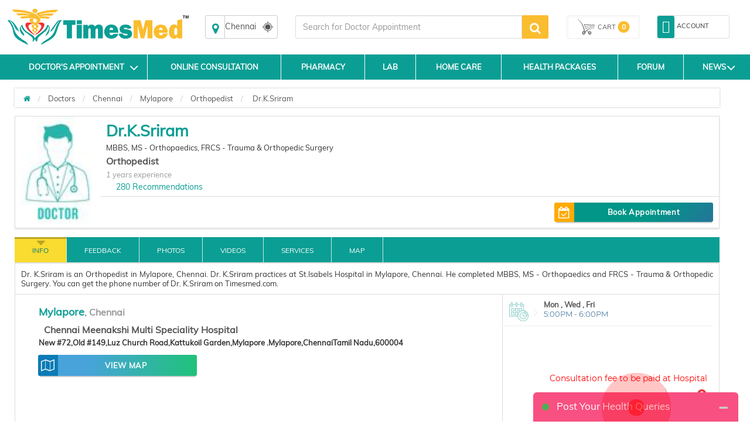

--- FILE ---
content_type: text/html; charset=utf-8
request_url: https://timesmed.com/Doctor/Chennai/dr-k-sriram-41199
body_size: 127110
content:


<!DOCTYPE html>
<html lang="en">

<head>
    <meta charset="utf-8" />
    <meta name="referrer" content="origin-when-crossorigin">
        <title>Dr.K.Sriram - Orthopedist - Book Appointment Online, View Fees, Feedbacks| Timesmed</title>

        <link rel="amphtml" href="https://www.timesmed.com/AMP/Doctorprofile/Chennai/dr-k-sriram-41199">

        <link rel="canonical" href="https://www.timesmed.com/Doctor/Chennai/dr-k-sriram-41199"/>


    

    <meta name="keywords" content="Dr.K.Sriram is a Orthopedist in Mylapore, Chennai. Book appointments Online, View Fees, User Feedbacks for Dr.K.Sriram | Timesmed.com">
    <meta name="description" content="Dr.K.Sriram is a Orthopedist in Mylapore, Chennai. Book appointments Online, View Fees, User Feedbacks for Dr.K.Sriram | Timesmed.com">
    <meta name="viewport" content="width=device-width, initial-scale=1, maximum-scale=1, user-scale=0" />
    
    

    <meta http-equiv="cache-control" content="public" />
    <meta http-equiv="expires" content="Tue, 03 Jan 2079 12:00:00 GMT" />


    
    
    <meta http-equiv="X-Content-Security-Policy" content="allow self" />
    <meta name="twitter:card" content="summary" />
    

    


    

    
    
    
    
    
    
    <link rel="stylesheet" href="https://maxcdn.bootstrapcdn.com/bootstrap/3.3.5/css/bootstrap.min.css">


    
    
    <link rel="stylesheet" href="https://maxcdn.bootstrapcdn.com/font-awesome/4.7.0/css/font-awesome.min.css">
    
    
    
    <link href="/Content/html5reset-1.6.1.css" rel="stylesheet"  />
    
    
   
    
    
    
    
    
    
    
    
    
    

    

    

    



    
  
  

    <style>
        .cd-icon-user:before {
            content: "\f17a";
        }

        .cd-icon-user-folder:before {
            content: "\f17b";
        }

        .cd-icon {
            display: inline-block;
            font-family: "citideal_font";
            font-style: normal;
            font-weight: 400;
            font-variant: normal;
            line-height: 1;
            text-decoration: inherit;
            text-rendering: optimizeLegibility;
            text-transform: none;
            -moz-osx-font-smoothing: grayscale;
            -webkit-font-smoothing: antialiased;
            font-smoothing: antialiased;
        }

        .alt-msg {
            position: fixed;
            width: 100%;
            left: 0%;
            z-index: 1999;
            border-radius: 0px;
            text-align: center;
            display: none;
        }

        #divLoading {
            display: none;
        }

            #divLoading.show {
                display: block;
                position: fixed;
                z-index: 10000;
                /*background-image : url('http://loadinggif.com/images/image-selection/3.gif');*/
                /*background-image : url('https://www.timesmed.com/images/gif/timesmed_loading.gif');*/
                background-color: #666;
                opacity: 0.8;
                background-repeat: no-repeat;
                background-position: center;
                left: 0;
                bottom: 0;
                right: 0;
                top: 0;
                background-color: white;
            }

        #loadinggif.show {
            left: 50%;
            top: 50%;
            position: absolute;
            z-index: 101;
            width: 32px;
            height: 32px;
            margin-left: -16px;
            margin-top: -16px;
        }

        div.content {
            width: 1000px;
            height: 1000px;
        }
    </style>

    <style>
        /*.ui-corner-all {
            background-color: white;
            list-style: none;
            color: black;
            height: 200px;
            overflow: auto;
            position: absolute;
        }

            .ui-corner-all li {
                font-size: large;
                cursor: pointer;
                padding: 10px 10px 10px;
            }*/

        #doctor_list_li {
            list-style: none;
        }

            #doctor_list_li li {
                padding: 10px 10px 10px;
            }
    </style>
    <style>
        #back-top::before,.cart span,.filter-sec h2,.followus h2,.foot-links1 a,.foot-links2 a,.hed2,.hed2 a,.hed3,.hed4,.hed4-rght,.hed6,.hed6 a,.menulinks li .dropdownAccount .acc-info,.myacc .dropdownAccount .acc-info,.myacc a span,.pro1 .pro-off,.pro1>a,.pro2 a,.pro3>a,.pro4 a,.select-opt h2 span,.select-opt li,.services_hed,.wlt_rating_box .rating,[for=filter_menu]{text-transform:uppercase}.a-menulinks a,.cart a,.hed1 .links a,.hed2,.hed2 a,.hed4 a,.hed4-rght a,.hed6,.hed6 a,.leftmenu1 a,.menulinks li a,.myacc a,.pro2 a{text-decoration:none}#autocols,*,.alpha-search,.alpha-search a span,.autocol,.avail-day label,.bnr-sec2 a,.filter-sec .color,.flexiq .flex-sec,.forum-tab,.labtest_hed_sec,.searchsec,.share-ic,[data-role=header]{box-sizing:border-box}.logo::before,.myacc .dropdownAccount .acc-info::before,i:after{content:""}.logo img,.pro3:hover a{visibility:visible}.pro-style-1 .pro-img,.pro2 .pro-hed,.pro3 .pro-hed{overflow:hidden}.pro-box #seletedcombo img,.pro-main img,.pro-max-h .pro-img img,.pro3 .pro-img img,.prod-img img,.select-opt li a img{max-height:100%;max-width:100%}.hb1:before,.hb2:before{mix-blend-mode:multiply}.home-medical-home .home-medical-v2 img,.home-medical-v2 img:focus,.home-medical-v2 img:hover{-webkit-backface-visibility:hidden;-o-backface-visibility:hidden;-ms-backface-visibility:hidden}:root{--virtual_appointment:248,189,48;--hospital_appointment:14,158,147;--available_slot:86,188,79;--session_completed:51,51,51}body{font-family:Muli,sans-serif;font-size:13px}p{line-height:normal}[data-role=header]{padding-bottom:15px;padding-top:5px}[data-role=header][class*=col-]{padding-left:5px;padding-right:5px}[data-role=header][class=row]{margin-left:-5px;margin-right:-5px}.logo,.logo a{position:relative}.logo img{opacity:0;height:80px}.logo::before{background:url(/images/logo_with-tm-i6.png) 0/100% auto no-repeat rgba(0,0,0,0);height:100%;left:0;position:absolute;top:0;width:100%;z-index:-1}.menulinks li,.menulinks li a{position:relative}@media screen and (max-width:992px){.header-space15{margin-top:0!important}.logo{margin-bottom:10px}.logo::before{background-position:center;background-size:auto 75%}}.navbar{margin-bottom:0}.navbar-header button{background:#555;border:0 solid #999}.navbar-header .icon-bar{background:#fff}@media screen and (max-width:359px){.navbar-header{margin-left:-6px}}@media screen and (max-width:767px){.navbar-header{text-align:right}.navbar-header button{float:none;margin:0;padding:12px 7px}}@media screen and (min-width:480px) and (max-width:767px){.navbar-header button{margin-right:0}}.menulinks{margin-top:5px;text-align:right}.menulinks li{border-radius:4px;display:inline-block;list-style:none;padding:4px 8px;text-align:center}.menulinks li:hover{background:#f5f5f5}.menulinks li a i{color:#0b9e94;font-size:18px;margin-bottom:5px}.menulinks li a i+i{float:right;font-size:12px;margin-left:5px;margin-top:5px}.menulinks li a i.cd-icon-9dot{font-size:13px}.menulinks li a span{color:#bbb;display:inline-block;font-size:11px}.menulinks li a small{background:#58c1ea;border-radius:50%;color:#fff;font-size:10px;font-weight:700;height:15px;line-height:14px;position:absolute;right:0;top:-15px;width:15px}.menulinks li:hover .dropdownAccount{display:block}.menulinks li .dropdownAccount{background:#fff;box-shadow:0 3px 3px rgba(0,0,0,.45);display:none;position:absolute;right:0;top:100%;width:200px;z-index:1001}.menulinks li .dropdownAccount .acc-info{background:#0b9e94;color:#fff;font-size:12px;padding:10px;position:relative}.menulinks li .dropdownAccount .acc-info::before{background:-moz-linear-gradient(top,transparent,rgba(255,255,255,.25));background:-webkit-linear-gradient(top,transparent,rgba(255,255,255,.25));box-shadow:0 -2px 2px rgba(0,0,0,.15) inset;content:"";height:100%;left:0;position:absolute;top:0;width:100%}.menulinks li .dropdownAccount .acc-info .avatar{background:#fff;border-radius:50%;color:#605f5d;margin:10px 0;padding:10px}.menulinks li .dropdownAccount .acc-info i{font-size:26px;padding:0 5px 0 0}.menulinks li .dropdownAccount i{font-size:14px}.menulinks li .dropdownAccount .acc-info span{display:block}.menulinks li .dropdownAccount .acc-info a{border:1px solid #fff;border-radius:3px;color:#fff;display:inline-block;font-size:10px;margin-top:20px;padding:6px 8px}.menulinks li .dropdownAccount .acc-info a:hover{background:#fff;color:#737373}.menulinks li .dropdownAccount a{color:#737373;display:block;font-size:13px;padding:8px 15px;text-align:left}.menulinks li .dropdownAccount a:last-child{border-top:1px solid #ddd}.menulinks li .dropdownAccount a:hover{background:#eee}.menulinks li:hover .dropdownCart{display:block}.menulinks li .dropdownCart{background:#fff;box-shadow:0 3px 3px rgba(0,0,0,.45);display:none;position:absolute;right:0;top:100%;width:300px;z-index:100}@media screen and (max-width:767px){.menulinks{text-align:center}.menulinks li .dropdownAccount{left:50%;-webkit-transform:translateX(-50%);-moz-transform:translateX(-50%);-o-transform:translateX(-50%);transform:translateX(-50%)}}.cart a,.pro3 .pro-img img{transform:translate(-50%,-50%)}@media screen and (min-width:768px) and (max-width:992px){.menulinks{margin-bottom:10px;margin-top:15px;text-align:right}}.myacc{border:1px solid #ddd;border-radius:3px;margin-top:4px}.myacc a{display:block;position:relative}.myacc a i{color:#0b9e94;font-size:18px}.myacc>a>i{background:#0b9e94;border-radius:3px;color:#fff;font-size:22px;padding:8px}.myacc a span{color:#333;display:inline-block;font-size:11px;padding:0 4px;vertical-align:super}.myacc:hover .dropdownAccount{display:block}.myacc .dropdownAccount{background:#fff;box-shadow:0 3px 3px rgba(0,0,0,.45);display:none;position:absolute;right:5px;top:92%;width:200px;z-index:1002}.myacc .dropdownAccount .acc-info{background:#0b9e94;color:#fff;font-size:12px;padding:10px;position:relative;text-align:center}.myacc .dropdownAccount .acc-info::before{background:-moz-linear-gradient(top,transparent,rgba(255,255,255,.25));background:-webkit-linear-gradient(top,transparent,rgba(255,255,255,.25));box-shadow:0 -2px 2px rgba(0,0,0,.15) inset;height:100%;left:0;position:absolute;top:0;width:100%}.myacc .dropdownAccount .acc-info .avatar{background:#fff;border-radius:50%;color:#605f5d;margin:10px 0;padding:10px}.myacc .dropdownAccount .acc-info i{font-size:26px;padding:0 5px 0 0}.myacc .dropdownAccount i{font-size:14px}.myacc .dropdownAccount .acc-info span{display:block}.myacc .dropdownAccount .acc-info a{border:1px solid #fff;border-radius:3px;color:#fff;display:inline-block;font-size:10px;margin-top:20px;padding:6px 8px}.cart,.topsearch{margin-top:4px}.myacc .dropdownAccount .acc-info a:hover{background:#fff;color:#737373}.myacc .dropdownAccount a{color:#737373;display:block;font-size:13px;padding:8px 15px;text-align:left}.cart span small,.pro1,.pro2,.pro3,.pro4{text-align:center}.myacc .dropdownAccount a:last-child{border-top:1px solid #ddd}.myacc .dropdownAccount a:hover{background:#eee}.topsearch input[type=text]{height:40px;border-radius:3px 0 0 3px!important;border:1px solid #ddd}.topsearch button{height:40px;padding:0;line-height:12px;background:#FABD2F;color:#fff;font-size:24px;border-radius:0 3px 3px 0;border:0;width:45px}.topsearch button i{font-size:20px}@media screen and (max-width:767px){.myacc{display:none}.topsearch button{padding:0 8px}}.cart{border:1px solid #eee;height:40px;position:relative;border-radius:3px;box-shadow:inset 0 0 0 1px #fff,inset 2px 2px 2px rgba(0,0,0,.05)}.cart a{position:absolute;width:80%;height:80%;color:#555;display:table;top:50%;left:50%;-webkit-transform:translate(-50%,-50%)}.cart i{background:url(/images/cart.svg) center no-repeat;background-size:auto 100%;width:40px}.cart i,.cart span{display:table-cell;vertical-align:middle}.cart span{font-size:11px}.cart span b{font-weight:400}.cart span small{background:#FABD2F;font-size:12px;width:20px;height:20px;border-radius:50%;display:inline-block;line-height:20px;font-weight:700;color:#fff}@media screen and (max-width:480px){.lab_package_reqired,.search_sec.row-centered{width:100%!important}.cart{height:55px}.cart i,.cart span{display:block;vertical-align:middle}.cart i{height:44px}.cart span b{display:none}.cart span small{position:absolute;top:3px;left:-8px;border:2px solid #fff;line-height:18px}.home-medical-home .home-medical-v2{height:auto!important}}.hed1,.hed6,.hedtop{position:relative}@media screen and (max-width:767px){.cart{height:55px;border:0;box-shadow:inherit}.hdrFix .cart{height:40px}.cart i{transform:scaleX(-1);-webkit-transform:scaleX(-1)}}@media screen and (min-width:768px) and (max-width:1200px){.cart a{width:100%}}.a-menulinks{background:#eee}.a-menulinks a{color:#333;display:inline-block;font-size:14px;padding:2px 5px}.a-menulinks a i{color:#0b9e94;margin-right:5px}.a-menulinks a .new{background-color:#f03d25;border-radius:2px;box-shadow:0 1px 2px #ccc;color:#fff;display:inline-block;font:700 10px/9px"Open Sans",sans-serif;margin-left:2px;padding:1px 2px;position:relative;vertical-align:top}.hed2,.hed2 a,.hed3,.hed6 a+a i,.hedtop,.leftmenu1 h2{font-weight:700}.med-hed1,.med-hed3{font-stretch:normal}@media screen and (max-width:480px){.a-menulinks[class*=col-]:first-child{margin-left:-12px;margin-right:12px}.a-menulinks a{font-size:10px;text-align:center;padding:2px 4px}.a-menulinks a i{display:block;font-size:20px;margin-bottom:5px;margin-right:0}}.hed4 a,.hed4-rght a{display:inline-block}.hed1,.hed2,.hed2 a,.hed3,.hed6,.leftmenu1 h2{margin-bottom:10px}@media screen and (max-width:767px){.a-menulinks{background:rgba(0,0,0,0)}.a-menulinks a{color:#555}.a-menulinks a i{color:#0b9e94}}.hed1,.hed2,.hed2 a,.hedtop{color:#0b9e94}.hed3,.hed4 a,.hed4-rght a{color:#fff}@media screen and (min-width:480px) and (max-width:992px){.a-menulinks a{font-size:14px;margin-top:2px}.a-menulinks a i{font-size:24px}}.hed1{font-size:18px;margin-top:30px}.hedtop{font-size:20px}.hed2,.hed2 a{font-size:30px}.hed3{background:#ee1a6e;font-size:24px;padding:10px 20px}.hed4,.hed4-rght{font-size:14px;padding:10px;color:#fff}.hed4{background:#43cdb3}.hed4-rght{background:#24a3c4}.hed5{border-bottom:1px solid #ccc;color:#555;font-size:24px;padding:10px 0}.hed6{border-left:2px solid #ED3237;padding-left:8px}.hed6:before{content:"";font-family:fontawesome;color:#ED3237;position:absolute;left:0;top:50%;transform:translateY(-50%);font-size:10px}.hed6,.hed6 a{color:#4AA9A1;font-size:24px;line-height:1.3}.pro3>a i,.pro4 a i{line-height:0;vertical-align:middle}.hed6 a+a{font-size:12px;padding-right:14px;position:relative;color:#333;margin-top:4px}.hed1 .links,.hed6 a+a i{position:absolute;right:0}.hed6 a+a i{font-size:18px;top:-2px;color:#43CDB3}.hed1 .links{top:0}.hed1 .links a{color:#278e99;font-size:12px;margin-left:10px;position:relative}.hed1 .links a::before{content:"/";margin-right:13px}.hed1 .links a:first-child::before{content:"";margin-right:0}.hed1 .links a:hover{color:#555}@media screen and (min-width:480px) and (max-width:767px){.hed1 .links a{font-size:11px;margin-left:8px}.leftmenu1 a,.leftmenu1 h2{white-space:pre}}.leftmenu1{padding:15px}.leftmenu1 a{color:#888;display:block;padding:6px 0}.leftmenu1 a:hover{color:#278e99}.leftmenu1 a:last-child{color:#278e99;font-weight:700;margin-top:10px}.leftmenu1 a:last-child:hover{color:#555}@media screen and (max-width:480px){.hed1,.leftmenu1{text-align:center}.hed1 .links{display:block;position:relative}.leftmenu1 a{display:inline-block;margin:0 10px}.leftmenu1 a:last-child{display:block}}.pro1 .pro-hed,.pro1 .pro-off{display:block;font-weight:700}.pro1{border:2px solid transparent;padding:10px}.pro1 .pro-off{color:#db2b2b}.pro1 .pro-hed{color:#414141;font-size:11px;margin:8px 0}.pro1>a{background:#027cd5;color:#fff;display:inline-block;font-size:12px;margin-top:10px;padding:8px 10px}.pro1:hover,.pro2:hover,.pro3:hover,.pro4:hover{border:2px solid #fc0;cursor:pointer}.pro2,.pro3{border:2px solid transparent}.pro2{padding:10px}.pro2 .pro-hed{color:#000;display:block;height:25px}.pro2 .pro-model{color:#000;display:block;font-size:10px;font-weight:700;margin:8px 0}.pro2 .pro-img{margin:auto;width:70%}.pro2 a{color:#000;display:inline-block;font-size:12px;font-weight:700;margin-top:10px;padding:8px 10px}.pro3{box-shadow:0 0 3px rgba(0,0,0,.2) inset;margin-bottom:30px;padding:10px}.pro3 .pro-hed{color:#000;display:block;height:30px}.pro3 .pro-sec{-moz-border-bottom-colors:none;-moz-border-left-colors:none;-moz-border-right-colors:none;-moz-border-top-colors:none;border-color:#666 -moz-use-text-color;border-image:none;border-style:dotted none;border-width:1px 0;margin-top:8px;padding:8px 0}.pro3:hover .pro-sec{border-bottom-color:transparent}.pro3 .pro-mrp{color:#777;display:block;font-size:12px;margin-bottom:8px}.pro3 .pro-mrp span{text-decoration:line-through}.pro3 .pro-price{font-size:16px}.pro3 .pro-price span{color:red}.pro3>a,.pro4 .pro-hed{color:#000;display:block}.pro3 .pro-img{height:200px;margin:auto auto 10px;position:relative;width:100%}.pro3 .pro-img img{height:auto;left:50%;position:absolute;top:50%;-moz-transform:translate(-50%,-50%);-ms-transform:translate(-50%,-50%);-o-transform:translate(-50%,-50%);-webkit-transform:translate(-50%,-50%);width:auto}.pro3>a{background:#fc0;font-size:12px;font-weight:700;margin:10px -10px -10px;padding:13px 10px;text-decoration:none;visibility:hidden}.pro3>a i{font-size:16px}.pro4{border:2px solid #eee;margin:2px;padding:10px}.pro4 .pro-sec{border-top:1px dotted #666;margin-top:8px;padding:8px 0}.box,.coupons a{border:1px solid #ccc}.pro4 .pro-mrp{color:#777;display:block;font-size:12px;margin-bottom:8px}.pro4 .pro-mrp span{text-decoration:line-through}.coupons a,.pro4 a,.tabs li a,.tabs li a:hover{text-decoration:none}.pro4 .pro-price{font-size:16px}.pro4 .pro-price span{color:red}.pro4 .pro-img{margin:auto auto 10px;width:100%}.pro4 a{background:#eee;color:#000;display:block;font-size:12px;font-weight:700;margin:-10px -10px 0;padding:13px 10px}.pro4 a i{font-size:16px}.pro-style-1 .pro-hed,.pro-style-1 .slide-caption{font-family:Verdana;font-size:15px}.pro4:hover a{background:#fc0}.coupons a,.deal-bnr1{overflow:auto}.pro-style-1 .slide-caption{bottom:-100%;transition:all .2s}.pro-style-1:hover .slide-caption{bottom:0}.slide-caption{background:rgba(0,0,0,.75);bottom:0;color:#fff;padding:10px;position:absolute;width:100%}.pro-max-h .pro-img{height:127px}.pro-max-h .pro-img img{height:auto;width:auto}.price::before{content:" ";font-family:fontawesome}.price::after{content:"/-"}.deal-bnr1 a{float:left;margin-bottom:1%;margin-right:1%;width:49.5%}.deal-bnr1 a:nth-child(2n){margin-right:0}.deal-bnr1 a img{width:100%}@media screen and (max-width:767px){.deal-bnr1 a{width:100%}}.box .pro3{margin-bottom:0}.coupons a{color:#000;display:block;margin-bottom:10px;padding:8px 10px}.coupons a div{float:left;position:relative;width:65%}.coupons a span+span{display:block;font-size:18px;margin-top:10px}.coupons a div+div{background:#365581;float:right;height:80px;width:80px}.coupons a div i{color:#fff;font-size:46px;left:50%;position:absolute;top:50%;transform:translate(-50%,-50%);-moz-transform:translate(-50%,-50%);-webkit-transform:translate(-50%,-50%);-o-transform:translate(-50%,-50%);-ms-transform:translate(-50%,-50%)}.foot-links h2{background:#eee;font-size:16px;margin:0 -30px 10px 0;padding:4px 8px}.foot-links[class*=col-]{margin-bottom:10px}.foot-links[class*=col-]:last-child h2{margin-right:0}.foot-links a{color:#555;display:block;padding:3px 8px}@media screen and (max-width:767px){.foot-links[class*=col-]:nth-child(2n) h2{margin-right:0}}@media screen and (max-width:480px){.foot-links h2{font-size:14px}}.foot-links1 a,.foot-links2 a{font-size:11px;display:inline-block;font-weight:700}.foot-links1{background:#0b9e94;padding:8px 0 6px}.btn-b1.active,.btn-b1:active,.btn-b2.active,.btn-b2:active,.btn-b3.active,.btn-b3:active,.open .dropdown-toggle.btn-b1,.open .dropdown-toggle.btn-b2,.open .dropdown-toggle.btn-b3{background-image:none}.foot-links1 a{color:#fff;float:left;padding:3px 8px;width:200px}.foot-links1 a i{color:#fabd2f;margin-right:5px}@media screen and (max-width:767px){.foot-links1{text-align:center}.foot-links1 a{float:none;width:auto}}.foot-links2{color:#fff;padding:8px 15px 6px 0;text-align:right}.foot-links2 a{color:#fff;float:left;padding:3px 8px}.foot-links2 a i{padding-right:5px}.followus{padding:0 10px;text-align:center}.followus h2{color:#fff;font-size:14px;font-weight:700;margin-bottom:5px;margin-right:5px}.followus a{float:none;font-size:24px;padding:0;width:auto}@media screen and (max-width:767px){.foot-links2{text-align:center}.foot-links2 a{float:none;margin-bottom:5px}.followus{border-top:1px solid rgba(255,255,255,.15);margin-top:10px;padding-top:10px}}.btn-b1{background-color:#da1c75;border-color:#da1c45;color:#fff}.btn-b1.active,.btn-b1:active,.btn-b1:focus,.btn-b1:hover,.open .dropdown-toggle.btn-b1{background-color:#da1c45;border-color:#da1c45;color:#fff}.btn-b1.active[disabled],.btn-b1.disabled,.btn-b1.disabled.active,.btn-b1.disabled:active,.btn-b1.disabled:focus,.btn-b1.disabled:hover,.btn-b1[disabled],.btn-b1[disabled]:active,.btn-b1[disabled]:focus,.btn-b1[disabled]:hover,fieldset[disabled] .btn-b1,fieldset[disabled] .btn-b1.active,fieldset[disabled] .btn-b1:active,fieldset[disabled] .btn-b1:focus,fieldset[disabled] .btn-b1:hover{background-color:#da1c75;border-color:#da1c45}.btn-b1 .badge{background-color:#fff;color:#da1c75}.btn-b1 i,.btn-b2 i,.btn-b3 i{font-size:18px;vertical-align:middle}.btn-b2{background-color:#f69b34;border-color:#ea820d;color:#fff}.btn-b2.active,.btn-b2:active,.btn-b2:focus,.btn-b2:hover,.open .dropdown-toggle.btn-b2{background-color:#ea820d;border-color:#ea820d;color:#fff}.btn-b2.active[disabled],.btn-b2.disabled,.btn-b2.disabled.active,.btn-b2.disabled:active,.btn-b2.disabled:focus,.btn-b2.disabled:hover,.btn-b2[disabled],.btn-b2[disabled]:active,.btn-b2[disabled]:focus,.btn-b2[disabled]:hover,fieldset[disabled] .btn-b2,fieldset[disabled] .btn-b2.active,fieldset[disabled] .btn-b2:active,fieldset[disabled] .btn-b2:focus,fieldset[disabled] .btn-b2:hover{background-color:#fc0;border-color:#fa0}.btn-b2 .badge{background-color:#fff;color:#fc0}.btn-b3{background-color:#278e99;border-color:#0b7480;color:#fff}.btn-b3.active,.btn-b3:active,.btn-b3:focus,.btn-b3:hover,.open .dropdown-toggle.btn-b3{background-color:#0b7480;border-color:#0b7480;color:#fff}.btn-b3.active[disabled],.btn-b3.disabled,.btn-b3.disabled.active,.btn-b3.disabled:active,.btn-b3.disabled:focus,.btn-b3.disabled:hover,.btn-b3[disabled],.btn-b3[disabled]:active,.btn-b3[disabled]:focus,.btn-b3[disabled]:hover,fieldset[disabled] .btn-b3,fieldset[disabled] .btn-b3.active,fieldset[disabled] .btn-b3:active,fieldset[disabled] .btn-b3:focus,fieldset[disabled] .btn-b3:hover{background-color:#5d992c;border-color:#4e8223}.btn-b3 .badge{background-color:#fff;color:#5d992c}.tabs li a{background:#bdd4e3;background-image:-webkit-linear-gradient(top,#bdd4e3,#fafdff);background-image:-moz-linear-gradient(top,#bdd4e3,#fafdff);background-image:-ms-linear-gradient(top,#bdd4e3,#fafdff);background-image:-o-linear-gradient(top,#bdd4e3,#fafdff);background-image:linear-gradient(to bottom,#bdd4e3,#fafdff);color:#545673;border:1px solid #dae8f0}.tabs li a:hover{background:#fff;background-image:-webkit-linear-gradient(top,#fff,#ebebeb);background-image:-moz-linear-gradient(top,#fff,#ebebeb);background-image:-ms-linear-gradient(top,#fff,#ebebeb);background-image:-o-linear-gradient(top,#fff,#ebebeb);background-image:linear-gradient(to bottom,#fff,#ebebeb)}.tabs li.active a,.tabs li:focus.active a,.tabs li:hover.active a{background:#fff;background-image:-webkit-linear-gradient(top,#1f4667,#31b0d5);background-image:-moz-linear-gradient(top,#1f4667,#31b0d5);background-image:-ms-linear-gradient(top,#1f4667,#31b0d5);background-image:-o-linear-gradient(top,#1f4667,#31b0d5);background-image:linear-gradient(to bottom,#1f4667,#31b0d5);text-decoration:none;border-color:#2b8baf;color:#fff!important}a{outline:0!important}@media screen and (max-width:480px){.tabs li{float:none}.tabs li a{border-radius:0}}.offer{background:#eee;border:1px solid #ddd;padding:10px 28px;position:relative;line-height:1.1}.offer::before{background:#693;color:#fff;content:"OFFERS";font-size:10px;font-weight:700;left:0;padding:5px;position:absolute;top:50%;transform:rotate(270deg) translateX(-49%);-webkit-transform:rotate(270deg) translateX(-49%);-moz-transform:rotate(270deg) translateX(-49%);-o-transform:rotate(270deg) translateX(-49%);-ms-transform:rotate(270deg) translateX(-49%);transform-origin:0 0 0;-moz-transform-origin:0 0 0;-o-transform-origin:0 0 0;-ms-transform-origin:0 0 0;-webkit-transform-origin:0 0 0;z-index:1}.coupon_div{border:1px dashed #da1c75;padding:10px 30px 10px 10px;position:relative}.coupon_div .off{color:#fff;font-size:24px;font-weight:700;height:100px;overflow:hidden;position:absolute;right:0;text-align:center;top:0;width:100px}.coupon_div .off::before{background:#da1c75;content:"";height:100%;position:absolute;right:-65px;top:-35px;transform:rotate(45deg);-webkit-transform:rotate(45deg);-moz-transform:rotate(45deg);-o-transform:rotate(45deg);-ms-transform:rotate(45deg);width:150%;z-index:-1}.coupon_div .off span{position:absolute;right:5%;top:20%;transform:translate(-50%,-50%);-moz-transform:translate(-50%,-50%);-webkit-transform:translate(-50%,-50%);-o-transform:translate(-50%,-50%);-ms-transform:translate(-50%,-50%)}.pro-main,.sell-img::before{transform:translateY(-50%);top:50%;-o-transform:translateY(-50%);-ms-transform:translateY(-50%);-webkit-transform:translateY(-50%)}.coupon_div .off span::before{content:"%";font-size:14px;position:absolute;right:-10px}.coupon_div .off span::after{content:"OFF";font-size:14px;left:0;position:absolute;top:90%}.bdr-box1{border:1px dashed #ccc;padding:10px;position:relative}.bdr-box1 li{list-style:none;margin-bottom:4px;margin-top:4px}.bdr-box1 label{display:inline-block;margin-bottom:4px;min-width:100px}.bdr-box1 p{color:#999;display:block;font-size:11px;padding:10px 0}.sell-img{border:1px solid #ccc;padding:10px;position:relative}.sell-img::before{background:#555;border-radius:4px;color:#fff;content:"By";font-size:11px;padding:4px;position:absolute;right:95%;-moz-transform:translateY(-50%)}.pro-addons,.pro-box,.pro-main{position:relative;float:left}.mrp{text-decoration:line-through}.breadcrumb li a,.conf-brd.dnt a,.detail-rht-col a,.detail-rht-col a[href*=couponprodlist],.dia-list-col a,.doc-detail .feed-button,.doc-list .book-button,.doc-list .fdbk-button,.doc-list .findnumber,.doc-list .show-num-button,.doc-list a,.dtail-sec-3 a,.filter-sec li a,.footer-adr-hed,.footer-adr-hed a,.home-icon a,.home-icon a:hover,.home-medical-txt a,.home-medical-v2-txt a,.list-3 li a,.list-col a,.list2 li a,.list4 li a,.menu-ic-list a,.more a:hover,.news-list a,.pharm_btnDiv .btn,.pharm_btnDiv .btn:hover,.pharm_incdec a,.pharm_incdec a:hover,.select-opt li a,.share a{text-decoration:none}.clr1{color:#f69b34}.clr2{color:#666}.clr3{color:#c2252c}.txtf1{font-size:18px}.txtf2{font-size:22px}.txtf3{font-size:36px}.pro-box::before,.remove-combo{font-size:24px;position:absolute}.dblock{display:block;width:100%}.tbl-valign-middle td{vertical-align:middle!important}.pro-main{height:200px;width:200px}.pro-main img{height:auto;width:auto}.pro-addons{top:50%;transform:translateY(-50%);-webkit-transform:translateY(-50%);-ms-transform:translateY(-50%);-o-transform:translateY(-50%);-moz-transform:translateY(-50%)}.pro-box{height:160px;width:160px}.remove-combo{background:#fff;border-radius:50%;cursor:pointer;height:25px;right:8px;top:8px;width:25px;z-index:1}.pro-box #seletedcombo{border:1px dashed #bbb;height:80%;left:50%;overflow:hidden;position:absolute;text-align:center;top:50%;transform:translate(-50%,-50%);-webkit-transform:translate(-50%,-50%);-ms-transform:translate(-50%,-50%);-moz-transform:translate(-50%,-50%);-o-transform:translate(-50%,-50%);width:80%}.pro-box::before,.total-amt{transform:translateY(-50%);top:50%;-webkit-transform:translateY(-50%);-ms-transform:translateY(-50%);-o-transform:translateY(-50%);-moz-transform:translateY(-50%)}.pro-box #seletedcombo img{height:auto;width:auto}.pro-box::before{content:"+";left:-6px}.total-amt{float:left;margin-left:30px;position:relative;width:200px}.total-amt::before{content:"=";font-size:24px;left:-30px;position:absolute;top:50%;transform:translateY(-50%);-moz-transform:translateY(-50%);-o-transform:translateY(-50%);-webkit-transform:translateY(-50%);-ms-transform:translateY(-50%)}.frequently-bought{height:200px;overflow:auto;position:relative}@media screen and (max-width:639px){.frequently-bought{height:auto}.pro-main{float:none;top:0;transform:translateY(0);-webkit-transform:translateY(0);-o-transform:translateY(0);-ms-transform:translateY(0);width:100%}.pro-addons{float:none;margin:auto;overflow:auto;top:0;transform:translateY(0);-webkit-transform:translateY(0);-o-transform:translateY(0);-ms-transform:translateY(0);-moz-transform:translateY(0);width:200px}.pro-box{float:none;height:200px;margin-top:10px;width:auto}.pro-box:nth-child(3){clear:left}.pro-box::before{left:50%;top:-10px;transform:translateX(-50%);-o-transform:translateX(-50%);-ms-transform:translateX(-50%);-moz-transform:translateX(-50%)}.total-amt{float:none;margin:40px auto auto;text-align:center;top:0;transform:translateY(0);-moz-transform:translateY(0);-o-transform:translateY(0);-webkit-transform:translateY(0);-ms-transform:translateY(0)}.total-amt::before{left:50%;top:-35px;transform:translateX(-50%);-moz-transform:translateX(-50%);-ms-transform:translateX(-50%);-o-transform:translateX(-50%);-webkit-transform:translateX(-50%)}}@media screen and (max-width:480px){.mob-see-more{position:absolute;left:70%;color:#fff;z-index:999}.mob-icon{right:0;left:60%}}@media screen and (min-width:639px) and (max-width:767px){.pro-main{width:140px}.pro-box{height:100px;width:100px}.pro-box:nth-child(3){clear:left}}@media screen and (min-width:768px){.frequently-bought{height:220px}.pro-box{height:110px;width:110px}.pro-box:nth-child(3){clear:left}}@media screen and (min-width:1200px){.pro-box{height:150px;width:150px}.pro-box:nth-child(3){clear:none}}img[class*=img-res]{margin:auto}img[src*=vendor-login]{height:auto;margin:auto auto 20px;width:264px}img[src*=app-download]{height:auto;margin:auto;width:264px}img[src*=Video_Banner_HP1_18March2015]{height:auto;margin:13px auto;width:264px}img[src*=Video_Banner_HP1_18March2015-300-250]{display:none}.dtail-sec-1 .star-rating{display:inline-block;margin:10px 0}.dtail-sec-2 .hed5{border:0}.dtail-sec-2 li{padding-left:25px;position:relative}.dtail-sec-2 i{background:#fff;border:1px solid #bbb;border-radius:3px;color:#555;font-size:14px;height:20px;left:-4px;line-height:20px;position:absolute;top:50%;transform:translateY(-50%);-o-transform:translateY(-50%);-moz-transform:translateY(-50%);-webkit-transform:translateY(-50%);-ms-transform:translateY(-50%);width:20px}#main-slider{position:relative}#main-slider img{width:100%;height:100%}#main-slider .owl-buttons{position:absolute;top:50%;transform:translateY(-50%);-moz-transform:translateY(-50%);-webkit-transform:translateY(-50%);-o-transform:translateY(-50%);-ms-transform:translateY(-50%);width:100%}#main-slider .owl-buttons i{font-size:36px}#main-slider .owl-buttons .owl-next,#main-slider .owl-buttons .owl-prev{background:rgba(0,0,0,0);border-radius:4px;position:absolute;top:50%;transform:translateY(-50%);-webkit-transform:translateY(-50%);-ms-transform:translateY(-50%);-o-transform:translateY(-50%);-moz-transform:translateY(-50%);transition:all .3s;-webkit-transition:all .3s;-ms-transition:all .3s;-o-transition:all .3s;-moz-transition:all .3s}#main-slider .owl-buttons .owl-next:hover,#main-slider .owl-buttons .owl-prev:hover{background:rgba(255,255,255,.5);color:#000}#main-slider .owl-buttons .owl-prev{left:-10px}#main-slider .owl-buttons .owl-next{right:-10px}#main-slider .owl-pagination{bottom:5px;left:50%;position:absolute;transform:translateX(-50%);-webkit-transform:translateX(-50%);-o-transform:translateX(-50%);-ms-transform:translateX(-50%);-moz-transform:translateX(-50%)}#main-slider .owl-page span{border:2px solid #fff;box-shadow:0 0 3px rgba(0,0,0,.75)}#main-slider .owl-page.active span{background:#fabd2f}@media screen and (min-width:992px) and (max-width:1200px){.bdr-box1 label{min-width:60px}#main-slider{height:320px;overflow:hidden}#main-slider .owl-wrapper-outer{left:50%;position:absolute;top:50%;transform:translate(-50%,-50%);-moz-transform:translate(-50%,-50%);-o-transform:translate(-50%,-50%);-ms-transform:translate(-50%,-50%);-webkit-transform:translate(-50%,-50%)}}@media screen and (min-width:1200px){#main-slider{height:388px;overflow:hidden}#main-slider .owl-wrapper-outer{left:50%;position:absolute;top:50%;transform:translate(-50%,-50%);-ms-transform:translate(-50%,-50%);-o-transform:translate(-50%,-50%);-webkit-transform:translate(-50%,-50%)}}#main-slider .owl-item,#main-slider .owl-item a,#main-slider .owl-wrapper,#main-slider .owl-wrapper-outer{height:100%}.owl-theme{position:relative}.owl-theme .owl-buttons{position:absolute;top:50%;transform:translateY(-50%);-webkit-transform:translateY(-50%);-o-transform:translateY(-50%);-ms-transform:translateY(-50%);-moz-transform:translateY(-50%);width:100%}.owl-theme .owl-buttons i{font-size:24px;font-weight:700}.owl-theme .owl-buttons .owl-next,.owl-theme .owl-buttons .owl-prev{background:rgba(0,0,0,0);border-radius:4px;position:absolute;top:50%;transform:translateY(-50%);-moz-transform:translateY(-50%);-webkit-transform:translateY(-50%);-ms-transform:translateY(-50%);-o-transform:translateY(-50%);transition:all .3s;-moz-transition:all .3s;-o-transition:all .3s;-webkit-transition:all .3s;-ms-transition:all .3s}.owl-theme .owl-buttons .owl-next:hover,.owl-theme .owl-buttons .owl-prev:hover{background:rgba(255,255,255,.8);color:#333}.owl-theme .owl-buttons .owl-prev{left:0}.owl-theme .owl-buttons .owl-next{right:0}#news-img-slider .owl-controls .owl-buttons div{color:#ccc}#news-img-slider .owl-buttons .owl-next:hover,#news-img-slider .owl-buttons .owl-prev:hover{background:rgba(255,255,255,.4)}@media screen and (min-width:992px) and (max-width:1200px){img[src*=app-download],img[src*=vendor-login]{width:211px}img[src*=Video_Banner_HP1_18March2015]{height:145px;width:auto}.hed2{font-size:24px}.hed4{font-size:14px}.coupons a{font-size:11px}.coupons a div+div{height:65px;width:65px}.coupons a span+span{font-size:14px}}@media screen and (min-width:768px) and (max-width:992px){img[src*=app-download],img[src*=vendor-login]{width:46.9%;float:left;height:auto;margin-left:2%}img[src*=app-download]{margin-bottom:10px}img[src*="images/51NcTH7DlqL._AA300_"]{float:left;height:auto;margin-bottom:10px;width:49%}img[src*=Video_Banner_HP1_18March2015]{display:none;margin:inherit}.bdr-box1 .mrp,.deal-bnr1{margin-bottom:10px}img[src*=Video_Banner_HP1_18March2015-300-250]{display:block;float:left;height:auto;margin-left:2%;width:49%}.bdr-box1 .mrp{display:inline-block}.table td,.table th{font-size:11px!important}.hed4{font-size:14px}.dtail-sec-1 .btn-info{margin-bottom:4px}}@media screen and (max-width:767px){img[src*=app-download],img[src*=vendor-login]{margin-left:2.6%;width:46%;float:left;height:auto}.hed2,.hed4,.hed5{text-align:left}img[src*=app-download]{margin-bottom:10px}img[src*="images/51NcTH7DlqL._AA300_"]{float:left;height:auto;margin-bottom:10px;width:49%}img[src*=Video_Banner_HP1_18March2015]{display:none;margin:inherit}img[src*=Video_Banner_HP1_18March2015-300-250]{display:block;float:left;height:auto;margin-left:2%;width:49%}.hed1{font-size:24px}.hed4{clear:both}.breadcrumb,.page-header{text-align:center}.deal-bnr1{margin-bottom:10px}.filter-sec{margin-bottom:20px}.breadcrumb li{margin:5px 0}.dtail-sec-1 .col-height:last-child{width:275px}.pro-list[class*=col-]{width:50%}}.row-centered,[for=filter_menu]{text-align:center}@media screen and (max-width:480px){img[src*=Video_Banner_HP1_18March2015-300-250],img[src*="images/51NcTH7DlqL._AA300_"]{float:left;height:auto;margin-bottom:10px;width:100%}img[src*=Video_Banner_HP1_18March2015-300-250]{display:block;margin-left:0}.dtail-sec-1{text-align:center}.dtail-sec-1 .col-height:last-child{width:auto}.pro-list[class*=col-]{width:100%}.bid-bdr-box1 .col-height{display:table-cell}.bid-bdr-box1 .col-height:first-child{padding-right:0}.bid-bdr-box1 .col-height:last-child{padding-left:0}}#filters{position:relative;z-index:1002}.filter-sec{border:1px solid #eee;border-bottom:0;background:#fff}.filter-sec h2{border-bottom:#eee solid 0;padding:8px;font-weight:700;margin-bottom:10px;box-shadow:0 2px 3px rgba(0,0,0,.03);position:relative}.filter-sec h2 span{position:absolute;top:10px;right:10px;color:#ddd}.filter-sec .price-range,.filter-sec ul{border-bottom:#eee solid 1px}.filter-sec li{list-style:none;padding:4px 8px}.filter-sec li a{color:#555}.filter-sec li a span,.filter-sec li label{font-weight:400;display:inline;line-height:1.4em;padding-left:.5em;text-indent:0}.filter-sec li a span,.filter-sec li label span{font-size:11px;color:#999}.filter-sec li input[type=checkbox]{margin-right:0;margin-top:-3px;display:inline}.filter-sec .color{width:15px;height:15px;border:1px solid #ddd;margin-right:4px;display:inline-block;transform:translateY(12%);-webkit-transform:translateY(12%)}.filter-sec .most-viewed li a{padding-left:20px;display:block;position:relative;margin-bottom:5px}.filter-sec .most-viewed li a[class*=cd-icon]{font-size:10px;position:absolute;left:0;top:0}.filter-sec .most-viewed li a:hover{color:#0B9E94}[for=filter_menu],[id=filter_menu]{display:none}[for=filter_menu]{width:100%;background:#0b9e94;color:#fff;padding:15px 10px;cursor:pointer}@media (max-width:767px){.filter-sec{transition:.5s;position:fixed;top:0;left:-100%;height:100%;width:100%!important;overflow:auto}.filter-sec[for=filter_menu]{width:30px;height:30px;background:#fff;box-shadow:0 0 3px 1px rgba(0,0,0,.1);font-size:18px;position:relative;z-index:1;float:right;color:#0b9e94}.filter-sec[for=filter_menu] .fa{position:relative;top:50%;left:50%;transform:translate(-50%,-50%);-webkit-transform:translate(-50%,-50%)}[for=filter_menu]{display:block}[id=filter_menu]:checked~.filter-sec{left:0}}.news-breadcrumb li a,.news-breadcrumb>.active{font-size:16px;font-weight:500}.breadcrumb{background:rgba(0,0,0,0);border-bottom:0 solid #ddd;border-radius:0;padding-left:10px;padding-right:0;box-shadow:0 0 3px rgba(0,0,0,.25);margin-bottom:15px}.breadcrumb li a{color:#555;padding:5px}.breadcrumb li a i,.breadcrumb>.active{color:#0b9e94}.breadcrumb li h1{display:inline-block}.news-breadcrumb{border-bottom:none;padding-top:10px;padding-bottom:10px;margin-top:-2px;margin-bottom:2px}.news-breadcrumb li a{color:#0B9E94;vertical-align:bottom}.mui-m-t10px{margin-top:10px}.mui-m-b10px{margin-bottom:5px}.mui-m-t-10px{margin-top:-10px}.news-breadcrumb li a:hover{color:#af1a2a}.news-breadcrumb>li+li:before{content:'\f105';font-family:fontAwesome;color:#555;font-size:14px;font-weight:700;vertical-align:baseline}#back-top i::after,.hdrFix .logo::before{content:""}.star-rating-sec{width:100px}.star-rating-sec span{display:table-cell;color:#ccc;padding-right:1px}.star-ratings{position:relative;width:100%;display:table-cell;font-size:13px}.star-ratings div{position:absolute;left:0;top:0;overflow:hidden}.star-ratings div+div span{color:#278E99}.star-ratings-per{display:table-cell;padding-left:5px}.dtl-star .star-rating{cursor:pointer;font-size:20px;margin:0}.forum-str-rgt .star-rating,.star-rating{margin-bottom:4px;margin-top:8px;cursor:pointer}.dtl-star .star-rating .fa-star{color:#278e99;padding:3px;border-radius:2px;background:#f89f22}.dtl-star .star-rating .fa-star-o{color:#fff;background:#cbcbcb;padding:3px;border-radius:2px}.star-rating{font-size:13px}.star-rating .fa-star{color:#278e99}.star-rating .fa-star-o{color:#ccc}.forum-str-rgt .star-rating{font-size:16px;display:inline}.forum-str-rgt .star-rating .fa-star{color:#00aaec}.forum-str-rgt .star-rating .fa-star-o{color:#ccc}.caret-up{border-bottom:4px solid;border-left:4px solid transparent;border-right:4px solid transparent;display:inline-block;height:0;margin-left:2px;vertical-align:middle;width:0}.col-centered{display:inline-block;float:none;margin-right:-4px;text-align:left}#back-top,#back-top::before,.error-wrapper,.pie_progress,.review_info,.review_info .ac_name,.review_info .peron_img,.select-opt li{text-align:center}.row-height{display:table;height:100%;table-layout:fixed;width:100%}.col-height{display:table-cell;float:none;height:100%}.col-top{vertical-align:top}.col-middle{vertical-align:middle}.col-bottom{vertical-align:bottom}.prod-img{overflow:hidden;width:100%;position:relative;margin:auto;height:100px}.prod-img img{height:auto;left:50%;position:absolute;top:50%;transform:translate(-50%,-50%);-webkit-transform:translate(-50%,-50%);-moz-transform:translate(-50%,-50%);width:auto}@media screen and (max-width:480px){.dtail-sec-1 .col-height{display:block}}.hdrFix{animation:.5s normal none 1 running hdranim;background:#fff;box-shadow:0 0 8px rgba(0,0,0,.45);padding-bottom:10px;position:fixed;top:0;width:100%;z-index:999}.hdrFix .a-menulinks,.hdrFix .menulinks li{display:none}.hdrFix .logo{padding-top:5px}.hdrFix .logo a{display:block;height:45px}.hdrFix .logo::before{background:url(/images/logo.svg) center center/100% auto no-repeat rgba(0,0,0,0);height:100%;left:0;position:absolute;top:0;width:100%;z-index:-1}.hdrFix .col-md-3{height:45px;width:13%}.hdrFix .col-md-9{width:87%}.hdrFix .col-md-5{width:5%}.hdrFix .col-md-pull-5{right:5%}.hdrFix .col-md-7{width:95%}.hdrFix .col-md-push-7{left:95%}.hdrFix .navbar{border-radius:0;display:none;margin-top:10px;min-height:inherit}@keyframes hdranim{0%{margin-top:-100px}100%{margin-top:0}}@media screen and (min-width:992px) and (max-width:1200px){.hdrFix{padding-bottom:10px}.hdrFix .col-md-3{width:17%}.hdrFix .col-md-9{width:83%}.hdrFix .col-md-7{width:94%}.hdrFix .col-md-pull-5{right:6%}.hdrFix .col-md-push-7{left:92%}}@media screen and (min-width:768px) and (max-width:992px){.hdrFix .col-md-9 .row[data-name=account],.hdrFix .col-md-9 .row[data-name=homelocation]{display:none}[data-role=header]{padding-bottom:0}.hdrFix .logo{position:relative}.hdrFix{max-height:100%}.hdrFix .col-md-3{float:left;padding-top:0;width:20%}.hdrFix .col-md-9{float:right;width:80%}.hdrFix .col-md-9 .row>div{float:left}.hdrFix .col-md-9 .row[data-name=epharmasearch],.hdrFix .col-md-9 .row[data-name=homesearch]{width:74%}.hdrFix .col-md-9 .row[data-name=epharmaupload]{overflow:hidden;padding:0;width:0}.hdrFix .col-md-9 .row[data-name=cart]{width:20%}.hdrFix .col-md-9 .row[data-name=menu]{bottom:23px;height:20px;position:absolute;right:0;width:6%}.hdrFix .a-menulinks,.hdrFix nav{display:block}.hdrFix .a-menulinks{background:0 0}.hdrFix .navbar-toggle{left:0;margin-right:10px!important;margin-top:0!important;padding:13px 7px;position:absolute;top:-12px}.hdrFix .a-menulinks .col-md-9{display:none}.hdrFix .navbar{display:block}}@media screen and (max-width:767px){[data-role=header]{padding-bottom:0}.hdrFix{max-height:100%}.hdrFix .col-md-3{float:left;width:25%}.hdrFix .col-md-9{float:left;width:75%}.hdrFix .col-md-9 .row>div{float:left}.hdrFix .col-md-9 .row[data-name=homelocation]{display:none}.hdrFix .col-md-9 .row[data-name=epharmasearch],.hdrFix .col-md-9 .row[data-name=homesearch]{width:63%}.hdrFix .col-md-9 .row[data-name=epharmaupload]{overflow:hidden;padding:0;width:0}.hdrFix .col-md-9 .row[data-name=cart]{width:30%}.hdrFix .col-md-9 .row[data-name=menu]{bottom:26px;height:20px;position:absolute;right:23px;width:6%}.hdrFix .a-menulinks,.hdrFix nav{display:block}.hdrFix .a-menulinks{background:0 0}.hdrFix .navbar-toggle{left:0;margin-right:10px!important;margin-top:0!important;position:absolute;top:-8px}.hdrFix .a-menulinks .col-md-9{display:none}.hdrFix .navbar{display:block}}@media screen and (max-width:480px){[data-name=cart]{width:21%}[data-name=menu]{width:79%}.hdrFix{max-height:100%}.hdrFix .col-md-3,.hdrFix .col-md-9{float:left;width:100%}.hdrFix .col-md-9 .row>div{float:left}.hdrFix .col-md-9 .row[data-name=homelocation]{display:none}.hdrFix .col-md-9 .row[data-name=epharmasearch],.hdrFix .col-md-9 .row[data-name=homesearch]{margin-left:17%;width:69%}.hdrFix .col-md-9 .row[data-name=epharmaupload]{overflow:hidden;padding:0;width:0}.hdrFix .col-md-9 .row[data-name=cart]{left:-8px;position:absolute;top:-5px;width:24%}.hdrFix .col-md-9 .row[data-name=menu]{bottom:26px;height:20px;position:absolute;right:23px;width:6%}.hdrFix .logo::before{background-position:center -5px;background-size:auto 150%}}.select-opt h2,.select-opt li,.select-opt li a{position:relative}.error-wrapper .icon-500{background:url(/images/500_icon.png) no-repeat rgba(0,0,0,0);display:inline-block;height:274px;margin-left:55px;width:289px}.error-wrapper h2{font-size:45px;font-weight:300;margin:-50px 0 0}.error-wrapper p{font-size:20px;font-weight:300;margin:0 0 30px}.select-opt{overflow:auto}#back-top,.bnr-sec1 div,.conf-brd.dnt a,.dls-box h2,.dls-box p,.hd1,.pharm_des,.pharm_qnty,.pie_progress__svg{overflow:hidden}.select-opt h2 span{background:#fff;padding:4px}.select-opt ul{display:table;margin:10px 0;width:100%}.select-opt li{display:table-cell;font-size:11px;list-style:none}.select-opt li a{border:1px solid #ddd;border-radius:0;color:#555;display:block;height:50px;margin:0 2px;padding:4px 6px}.select-opt li a.active,.select-opt li a:hover{background:#eee;border:1px solid #f69b34}.select-opt li a img{border-radius:6px;height:auto;width:auto}.select-opt li a span{left:50%;position:absolute;top:50%;transform:translate(-50%,-50%);-webkit-transform:translate(-50%,-50%);-ms-transform:translate(-50%,-50%);-o-transform:translate(-50%,-50%);-moz-transform:translate(-50%,-50%)}#back-top{background:#fff;border:2px solid #3eb1e7;border-radius:50%;bottom:30px;box-shadow:0 0 6px rgba(0,0,0,.25);cursor:pointer;display:none;height:50px;position:fixed;right:30px;width:50px}#back-top::before{color:#3eb1e7;content:"Top";font-size:10px;font-weight:700;position:absolute;top:6px;width:100%}#back-top i{color:#3eb1e7;font-size:46px;transform:rotate(180deg) translateY(-35%);-webkit-transform:rotate(180deg) translateY(-35%);-o-transform:rotate(180deg) translateY(-35%);-ms-transform:rotate(180deg) translateY(-35%);-moz-transform:rotate(180deg) translateY(-35%)}#back-top:hover{background:#3eb1e7;border-color:#fff}#back-top:hover i,#back-top:hover::before{color:#fff}.cpn-logo a{border:1px solid #eee;border-radius:5px;box-shadow:0 3px #eee;display:block;padding:10px}.cpn-logo a:hover{box-shadow:0 3px #0098d9}.cpn-logo img{height:50px;width:auto}.dls-box{border:1px dashed #ccc;padding:10px;position:relative}.dls-box::before{color:#ccc;content:"";font-family:FontAwesome;font-size:20px;left:-10px;position:absolute}.dls-box h2{color:#555;font-size:14px;height:32px}.dls-box p{color:#999;display:block;font-size:11px;height:33px;padding:10px 0}.wlt_rating_box .rating::after{border:1px dashed #fff;bottom:2px;content:"";left:2px;position:absolute;right:2px;top:2px}.wlt_rating_box{height:40px;left:0;position:relative;top:0;width:100%}.wlt_rating_box .rt3{background-color:#0593e1}.wlt_rating_box .rating{background-image:-moz-linear-gradient(-53deg,rgba(255,255,255,.2) 50%,transparent 50%);background-image:-webkit-linear-gradient(-53deg,rgba(255,255,255,.2) 50%,transparent 50%);color:#fff;display:block;font-size:14px;font-weight:500;height:40px;padding:12px 10px 11px;position:absolute;text-align:center;top:0;width:100%}.tabs-left .nav-tabs{border-bottom:0 none;float:left}.tabs-left .nav-tabs li{float:none;margin:0}.tabs-left .nav-tabs li a{background-color:#0295db;border:0;color:#fff;margin-right:0}.tabs-left .nav-tabs>li>a{border-radius:0}.tabs-left .nav-tabs li a:hover{background-color:#c3242e}.nav-tabs>li.active>a:focus,.nav-tabs>li.active>a:hover,.tabs-left .nav-tabs>li.active>a{-moz-border-bottom-colors:none;-moz-border-left-colors:none;-moz-border-right-colors:none;-moz-border-top-colors:none;border-color:#ccc -moz-use-text-color #ccc #ccc;border-image:none;border-style:solid none solid solid;border-width:0}.lk-cmt::after,.lk-cmt::before,.rvw_text::after,.rvw_text::before{border-style:solid;border-width:10px;content:""}.tabs-left .nav-tabs .fa{color:#fff}.tabs-left .nav-tabs .active .fa{color:#333}.tabs-left .nav-tabs .active a{background:#fff;color:#333}.review_info{position:relative}.review_info .acc_info{color:#000;font-size:12px;padding:5px}.review_info .peron_img{background:#3eb1e7;border-radius:55%;color:#fff;font-size:40px;line-height:30px;margin:10px 0;padding:15px}.review_info span{display:block;margin-top:10px}.review_info .ac_name{display:block;font-size:14px;height:14px;line-height:13px;overflow:hidden;text-overflow:ellipsis;white-space:nowrap}.ln-hg,.rvw_text p{line-height:1.3em}.rvw_text{min-height:200px}.rvw_text::after,.rvw_text::before{position:absolute;top:14px}.lk-cmt::after,.lk-cmt::before{top:0}.rvw_text::after{border-color:transparent #e9e9e9 transparent transparent;left:-15px}.rvw_text::before{border-color:transparent #fff transparent transparent;left:-13px;z-index:1}.review_info .rvw_cnt{color:#ababab;font-size:14px}.rvw_text p{white-space:pre-line;word-wrap:break-word}.lk-cmt{cursor:auto;position:relative}.lk-cmt::before{border-color:transparent #46b8da transparent transparent;left:-18px;position:absolute}.lk-cmt::after{border-color:transparent #5bc0de transparent transparent;left:-17px;position:absolute}.lk-cmt:hover::after{border-color:transparent #31b0d5 transparent transparent}.lk-cmt:hover::before{border-color:transparent #269abc transparent transparent}#map-canvas{border:2px solid #fff;height:300px;margin-bottom:15px;width:100%}.top-rht-rds-nn{border-top-right-radius:0}.top-rht-lfts-nn{border-top-left-radius:0}.brdr-rgt-lft-das{border-left:1px dashed #ccc;border-right:1px dashed #ccc}.pie_progress{margin:10px auto;width:160px;position:relative;transform-style:preserve-3d;-webkit-transform-style:preserve-3d;-ms-transform-style:preserve-3d;-o-transform-style:preserve-3d;-moz-transform-style:preserve-3d}.pie_progress svg{margin:0 auto}.pie_progress__content,.pie_progress__icon,.pie_progress__label,.pie_progress__number{left:0;position:absolute;top:35%;transform:translateY(-50%);-moz-transform:translateY(-50%);-ms-transform:translateY(-50%);-o-transform:translateY(-50%);-webkit-transform:translateY(-50%);width:100%}.pie_progress__recmd,.pie_progress__star_icon{left:0;transform:translateY(-50%);position:absolute;width:100%;-webkit-transform:translateY(-50%);-ms-transform:translateY(-50%);-o-transform:translateY(-50%);-moz-transform:translateY(-50%)}.pie_progress__star_icon{top:70%}.pie_progress__number{font-size:42px}.pie_progress__star{color:#f0ad4e}.pie_progress__recmd{margin-top:30px;color:#19bc9c;top:15%}.pie_progress__rate{color:#333;left:33%;position:absolute;top:50%;transform:translateY(-50%);-moz-transform:translateY(-50%);-ms-transform:translateY(-50%);-o-transform:translateY(-50%);-webkit-transform:translateY(-50%)}.pie_progress__label{font-size:12px;margin-top:32px}.pie_progress__svg{display:inline-block;padding-bottom:100%;position:relative;vertical-align:middle;width:100%}.pie_progress__svg svg{display:inline-block;left:0;position:absolute;top:0}.progress_pie_star{border-radius:0;height:10px;margin-bottom:5px;margin-top:5px}.pad-left-0{padding-left:0!important}.pad-right-0{padding-right:0!important}.conf-brd.dnt a{background:#26B99A;color:#fff;font-size:13px;font-weight:700;padding:5px 5px 5px 30px;border-radius:3px;margin-top:-8px;display:block;height:30px;line-height:20px;position:relative}@media all and (max-width:768px){.pie_progress{max-width:300px;width:80%}.pad-right-6{padding-right:6px!important}.pad-left-6{padding-left:6px!important}.pad-left-0{padding-left:15px!important}.pad-right-0{padding-right:15px!important}.conf-brd.dnt a{margin-top:0}}@media screen and (min-width:300px) and (max-width:768px){.rvw_text::after,.rvw_text::before{border-style:solid;border-width:12px;content:"";position:absolute;top:-23px}.rvw_text::after{border-color:transparent transparent #e9e9e9;left:43px}.rvw_text::before{border-color:transparent transparent #fff;border-width:10px;left:45px;top:-18px;z-index:1}.brdr-rgt-lft-das{border-color:#ccc;border-style:dashed;border-width:1px 0;padding-bottom:5px;padding-top:5px}}.hb1:after,.hb1:before,.hb2:after,.hb2:before{left:0;content:""}.hb1:after,.hb1:before{top:0}.bnr-sec2 a,.detail-col2,.doc-list li{border:1px solid #ddd}.bnr-sec1 div{height:123px;margin-bottom:10px;position:relative}.bnr-sec1 a,.bnr-sec1 img{height:100%;width:100%}.bnr-sec1 div:last-child{margin-bottom:0}.bnr-sec1 img{position:absolute}.home-ban-img,.home-ban-img a,.pharm-tab,.pharm_avail,.pharm_avail span,.pharm_btnDiv,.pharm_incdec,.pharm_price{position:relative}.bnr-sec1 img:hover{transform:scale(1.1);-webkit-transform:scale(1.1);-moz-transform:scale(1.1);-o-transform:scale(1.1);-ms-transform:scale(1.1);transition:all .5s;-webkit-transition:all .5s;-moz-transition:all .5s;-ms-transition:all .5s;-o-transition:all .5s}@media screen and (max-width:480px){.bnr-sec1{margin-top:10px}.bnr-sec1 div{height:110px}}@media screen and (min-width:480px) and (max-width:992px){.bnr-sec1{display:table;margin-top:10px;width:100%}.bnr-sec1 div{display:table-cell;height:115px;padding-right:10px}.bnr-sec1 div:last-child{padding-right:0}}@media screen and (min-width:992px) and (max-width:1200px){.bnr-sec1 div{height:100px}}.bnr-sec2{margin-top:57px}.bnr-sec2 a{display:block;height:315px;margin-bottom:56px;padding:2px}.pharm_avail span,.pharm_des,.pharm_qnty{display:inline-block}.bnr-sec2 a:last-child{margin-bottom:0}.bnr-sec2 a:hover{box-shadow:0 0 0 2px #fc0 inset}.bnr-sec2 img{height:100%;width:100%}@media screen and (max-width:480px){.bnr-sec2{margin-top:0}.bnr-sec2 a{height:auto}}@media screen and (min-width:992px) and (max-width:1200px){.bnr-sec2 a{height:330px}}@media screen and (min-width:480px) and (max-width:767px){.bnr-sec2{margin-top:63px}.ip-v1 .col-65{float:left;width:65%}.ip-v1 .col-50{float:left;width:50%}.ip-v1 .col-35{float:left;width:35%}}.hbdr-btm{border-bottom:1px solid #ddd}.detail-col2{margin-bottom:20px;min-height:425px}.detail-col2 .hed1{margin:0;padding:10px 10px 10px 0}.pharm_avail{width:100%;padding:10px 0;font-size:16px;color:#333}.pharm_avail span{color:#3c763d;font-weight:700}.pharm_des{width:120px;vertical-align:bottom}.pharm_price{width:100%}.pharm_price .brand,.pharm_price .marp-price,.pharm_price .sell-price{font-size:16px;color:#333;padding:5px 0}.pharm_price .marp-price .price,.pharm_price .sell-price .price{color:red;font-weight:700;font-size:20px}.pharm_price .brand span{display:inline-block;color:#fdb813}.pharm_incdec{min-width:120px}.pharm_qnty{font-size:16px;width:120px;vertical-align:middle}.pharm_btnDiv{width:100%;display:block}.pharm_btnDiv form{display:inline}.pharm_btnDiv .btn{display:inline-block;width:24%;color:#fff;margin:0 5px 0 0;padding:10px;transition:all .5s ease-in;-webkit-transition:all .5s ease-in;-moz-transition:all .5s ease-in;border-radius:0}.pharm_btnDiv .btn:hover{color:#fff;background:#278e99}.hd1,.hd1para{color:#333}.pharm_btnDiv .btn.add_cart{background:#0C99CE}.pharm_btnDiv .btn:hover.add_cart{background:#0B7480}.pharm_btnDiv .btn.add_wish{background:#fbb63a}.pharm_btnDiv .btn:hover.add_wish{background:#EA820D}.pharm-tab{display:block;margin-right:10px}.pharm-tab h2{padding:5px;background:#fdb813;color:#333;display:inline-block;font-size:16px}.pharm-tab .line-lg{display:block;border-bottom:1px solid #ccc;margin-bottom:5px}.pharm-tab p{width:100%;height:auto;text-align:justify;line-height:1.3;font-size:14px}@media screen and (max-width:767px){.pharm_btnDiv .btn{width:100%;margin-bottom:5px}.pharm_qnty{margin-bottom:5px}}.hd1{font-size:14px;max-height:37px;line-height:19px;font-weight:400;padding-bottom:10px}@media screen and (max-width:480px){.detail-col2 .row-height .col-height{display:block;width:96%}}.detail-rht-col .star-rating,.view-related{display:inline-block}.detail-rht-col{border-left:1px solid #ddd;height:100%;min-height:425px;padding:10px;text-align:center}.detail-rht-col a[href*=couponprodlist]{background:#f6f6f6;border-bottom:1px solid #eee;color:#278e99;margin:10px -10px;padding:10px 0}.detail-rht-col a[href*=couponprodlist]:hover{background:#eee}.detail-rht-col .list-group{margin:0 -10px;text-align:left}.detail-rht-col .list-group-item{-moz-border-bottom-colors:none;-moz-border-left-colors:none;-moz-border-right-colors:none;-moz-border-top-colors:none;border-color:#ddd -moz-use-text-color -moz-use-text-color;border-image:none;border-style:solid none none;border-width:1px 0 0;color:#555;font-size:11px}.detail-rht-col .list-group-item:first-child,.detail-rht-col .list-group-item:last-child{border-radius:0}.detail-rht-col a{color:#333}@media screen and (max-width:480px){.mob-view-banner{min-height:400px!important}.mob-view-i-circle{padding-top:25px!important;padding-bottom:25px!important}.mob-view-i-form{padding-top:0!important}.mob-view-i-circle img{height:40px!important}.Circle-yellow-mod{width:150px!important;height:150px!important}.mob-view-i-circle span{font-size:13px!important}.search_sec .txth2003{display:none}.detail-rht-col{border:0;margin:0 -12px}}.view-related{cursor:pointer;margin-bottom:5px}.dtail-sec-3{color:#555;font-size:12px}.dtail-sec-3 a{color:#555}.dtail-sec-3 input{background:rgba(0,0,0,0);border:0}.dtail-sec-3 .star-rating{margin:0}.dtail-sec-3[class*=col-]{border-right:1px solid #ddd}.dtail-sec-3[class*=col-]:last-child{border-right:0 none}@media screen and (max-width:1200px){.dtail-sec-3[class*=col-]:nth-child(2n){border-right:0 none}.dtail-sec-3[class*=col-]{padding-bottom:5px;width:50%}}.line-grey{background:#ddd;height:1px}.keyfeatures{color:#555;font-size:11px;overflow:auto;padding-left:15px}.keyfeatures li{float:left;padding:3px 0;width:43%}.keyfeatures li:nth-child(2n+1){margin-right:10%}.seller-score{color:#999;padding-bottom:13px;padding-top:5px}.seller-score span{background:#ea820d;border-radius:3px;color:#fff;font-weight:700;padding:4px 6px}.checkPin{background:-moz-linear-gradient(top,#eee,transparent);background:-webkit-linear-gradient(top,#eee,transparent);border-top:1px solid #ddd;margin:0 -10px;padding:10px 0 0}.checkPin span{display:block;margin-bottom:5px}.checkPin input[type=submit],.checkPin input[type=text]{padding:5px;width:100%}.checkPin input[type=submit]{background:#555;border:0;color:#fff}.hb1,.hb1:before{background:#119489}#recent-view .pro3{box-shadow:inherit}#new-arrivals .pro3{box-shadow:0 -1px 0 1px rgba(0,0,0,.03)}.foot-bnr .bnr-sec1{display:none}.home-ban-img{width:100%;height:123px;margin-bottom:10px;overflow:hidden}.hb1:after,.hb1:before,.home-ban-img a,.home-ban-img img{width:100%;height:100%}.home-ban-img a{display:block;z-index:1}.home-ban-img img{position:absolute;min-width:100%;min-height:100%;transition:all .3s;-ms-transition:all .3s;-webkit-transition:all .3s;-o-transition:all .3s;-moz-transition:all .3s}.home-ban-img img:hover{transform:scale(1.1);-webkit-transform:scale(1.1);-ms-transform:scale(1.1);-o-transform:scale(1.1);-moz-transform:scale(1.1)}.hb1 svg,.hb2 svg{transform:translateY(-50%);-webkit-transform:translateY(-50%)}.hb1{position:relative}.hb1 svg,.hb1:after,.hb1:before{position:absolute}.hb1:before{z-index:1;opacity:0}.hb1:after{background-size:100%;z-index:0;opacity:1}.hb2,.hb2:before{background:#23d8c1}.hb1 svg{width:61%;height:61%;top:50%;right:-15px;fill:#fff;z-index:1}.hb2:after,.hb2:before{top:0;width:100%;height:100%}.hb1 svg path:first-child{fill:orange}.hb1 svg path:last-child{fill:#2fffb2}.hb2{position:relative}.hb2 svg,.hb2:after,.hb2:before{position:absolute}.hb2:before{z-index:1;opacity:0}.hb2:after{background-size:100%;z-index:0;opacity:1}.hb3,.hb3:before{background:#c1efe8}.hb2 svg{width:65%;height:60%;top:50%;left:-10px;fill:#08a6aa;z-index:1}.hb3:after,.hb3:before{content:"";top:0;left:0;width:100%;height:100%;z-index:0}.hb2 svg path:first-child{fill:#170d3a}.hb2 svg path:last-child{fill:#169b6a}.hb3{position:relative}.hb3 svg,.hb3:after,.hb3:before{position:absolute}.hb3:after{background-size:80%;opacity:1}.hb3 svg{width:70%;height:70%;top:50%;right:-5px;fill:#04151d;transform:translateY(-50%);-webkit-transform:translateY(-50%);z-index:1}.hb3 svg path:nth-child(2){fill:red}.hb3 svg path:nth-child(3){fill:#0b9e94}.hb3 svg path:nth-child(4){fill:#fff}@media screen and (max-width:480px){.home-ban-img{height:100px!important}.hb1::after,.hb2::after,.hb3::after{background:0 0}.hb1 svg,.hb2 svg,.hb3 svg{width:95%;height:95%;left:50%;right:auto;transform:translate(-50%,-50%);-webkit-transform:translate(-50%,-50%)}}@media screen and (min-width:480px){.hb1 a:before,.hb2 a:before,.hb3 a:before{content:"";background:#0b9e94;position:absolute;top:0;left:0;width:100%;height:100%;opacity:0;z-index:2;transition:.5s}.hb1 a:after,.hb2 a:after,.hb3 a:after{content:"Click Here";position:absolute;top:50%;left:50%;transform:translate(-50%,-50%);-webkit-transform:translate(-50%,-50%);text-transform:uppercase;color:#fff;border:1px solid #fff;border-radius:4px;padding:8px 15px;background:#fabd2f;font-weight:700;z-index:2;letter-spacing:1px;box-shadow:0 0 3px rgba(0,0,0,.25);opacity:0;white-space:pre;transition:.5s}}.home-medical-txt h4,.home-medical-v2-txt h4{text-overflow:ellipsis;white-space:nowrap;overflow:hidden}@media screen and (max-width:991px){.home-ban-img{height:80px;margin-top:10px;margin-bottom:0}}@media screen and (min-width:992px) and (max-width:1199px){.home-ban-img{height:100px}}@media screen and (max-width:993px){.bnr-sec1,.bnr-sec2{display:none}.foot-bnr .bnr-sec1{display:block}}.avail-day{display:table;margin-bottom:15px;padding:0 10px;width:100%;font-size:0}.avail-day input{display:none}.avail-day label{-moz-border-bottom-colors:none;-moz-border-left-colors:none;-moz-border-right-colors:none;-moz-border-top-colors:none;background:#fabd2f;box-shadow:inset 0 0 0 1px rgba(0,0,0,.1);cursor:pointer;display:inline-block;font-weight:400;padding:6px 8px;text-align:center;font-size:18px}.avail-day label:last-child{border-right:1px solid #fff}.avail-day input:checked+label{background:#0b9e94;color:#fff}.show-result{color:#999;font-size:12px;text-align:center;padding-bottom:8px}.doc-list li{border-top:0;list-style:none;word-break:break-all}.doc-list .doc-photo{border:1px solid #ddd;box-shadow:0 0 6px rgba(0,0,0,.15);padding:1px}.doc-list h2,.doc-list h2 a{color:#0b9e94;font-size:18px;font-weight:700}.drname{font-size:25px!important}.doc-list h2 span{color:#999}.doc-list a{color:#555}.doc-list .photos-thumb{margin-top:15px;height:100%;width:100%;margin-bottom:5px}.doc-list .doc-clinic-name,.doc-list .doc-exp-years,.doc-list .doc-qualifications,.doc-list .doc-specialties,.doc-list .fees,.doc-list .locality,.doc-list .reviews-count,.doc-list .timings,.hnc-name a{margin-top:5px}.doc-list .photos-thumb img{border:1px solid #ddd;height:100%;margin-right:5px;width:100%;position:absolute;min-width:100%;min-height:100%;left:50%;top:50%;transform:translate(-50%,-50%);-webkittransform:translate(-50%,-50%);-moz-transform:translate(-50%,-50%);-o-transform:translate(-50%,-50%);-ms-transform:translate(-50%,-50%)}.doc-list .photos-thumb a{position:relative;display:inline-block;height:35px;width:50px}.doc-list .photos-thumb .pimgs{bottom:100%;left:50%;position:absolute;transform:translateX(-50%);-webkit-transform:translateX(-50%);z-index:1;width:200px;height:150px}.doc-list .photos-thumb .pimgs::before{border-left:10px solid transparent;border-right:10px solid transparent;border-top:10px solid #0B9E94;content:"";height:0;left:50%;position:absolute;top:100%;transform:translateX(-50%);-webkit-transform:translateX(-50%);width:0;z-index:99999}.doc-list .photos-thumb .pimgs img{border:4px solid #0b9e94;height:100%;padding:0;width:249px}.doc-name,.doc-name a{color:#3D888B!important}.doc-specialties{color:#E83571}.doc-clinic-name a{color:#4EB5EC}.hnc-name a{color:#3EB38D;font-size:18px;font-weight:700;display:block}.doc-list #chlist{line-height:18px}.doc-list #chlist h2{margin-bottom:10px}.doc-list .list p:nth-child(even){background:#eee}.doc-list .list i{font-size:18px;padding:2px;width:30px;text-align:center}.doc-list .timings:after{content:"";display:block;clear:both}.doc-list .fees{font-size:26px;color:#ED3237;font-weight:700}.doc-list .fees i,.doc-phn-num{font-size:16px}.doc-phn-num{text-align:left;display:inline-block;margin:10px;font-weight:800;color:#777}.doc-phn-num i{font-size:18px;vertical-align:baseline;margin-right:5px}.Services_Div{margin:5px 0}.int-mtb{margin:10px 0}.doc-list .book-button,.doc-list .findnumber,.doc-list .show-num-button{margin-top:15px}.services_hed{background:#43cdb3;color:#fff;font-size:15px;padding:10px;margin-bottom:3px;cursor:pointer}.med-hed1,.med-hed2,.med-hed3{text-transform:capitalize}.div_ser_cat{display:none;margin-bottom:3px}.spa_salon_ser_list{width:100%;font-size:16px;font-style:oblique;background-color:#f0f8ff;display:inline-block;padding:10px;border-bottom:1px solid #dce6ee}.spa_salon_ser_list div{display:inline-block;width:calc(95%/3)}.spa_salon_ser_list div input[type=checkbox]{display:none}.spa_salon_ser_list div input[type=checkbox]+label:before{display:inline-block;font-family:FontAwesome;content:"\f096";letter-spacing:10px;font-size:20px;color:#00948a}.spa_salon_ser_list div input[type=checkbox]:checked+label:before{content:"\f046";letter-spacing:7px;font-size:20px}.doc-list .book-button i:after,.doc-list .fdbk-button i:after,.doc-list .findnumber i:after{content:""}.spa_salon_ser_list .price{color:#dc143c;font-weight:700;font-size:16px}.doc-list .doc-exp-years{color:#999;font-style:italic}.doc-list .doc-specialties{font-weight:700;font-size:16px;color:#C40016}.doc-list .recommend{color:#0b9e94;font-size:18px;font-weight:700}.doc-list .recommend span{font-size:14px;font-weight:400}.doc-list .book-button i,.doc-list .findnumber i{top:0;left:0;width:35px;height:100%;font-size:22px;text-align:center}.doc-list .book-button{color:#fff;border-radius:3px;padding:10px 15px 10px 45px;display:inline-block;font-weight:700;position:relative;background:-moz-linear-gradient(45deg,#40B2D3,#7FB69C);background:-webkit-linear-gradient(45deg,#40B2D3,#7FB69C)}.doc-list .book-button i{position:absolute;border-radius:3px 0 0 3px;line-height:30px;background:#fabd2f}.doc-list .book-button.active{background:#0B9E94}.doc-list .book-button.active i{background:#FABD2F}.doc-list .findnumber{color:#fff;border-radius:3px;padding:10px 35px 10px 63px;display:inline-block;font-weight:700;background:#f89f2b;position:relative}.doc-list .findnumber i{position:absolute;border-radius:3px 0 0 3px;line-height:34px;background:#37373f;color:#fff}.doc-list .findnumber.active{background:#0B9E94}.doc-list .findnumber.active i{background:#FABD2F}.doc-list .fdbk-button{color:#fff;border-radius:3px;padding:10px 15px 10px 45px;display:inline-block;font-weight:700;position:relative;background:-moz-linear-gradient(top,#439bac,#4FB3C6);background:-webkit-linear-gradient(top,#439bac,#4FB3C6);border:none}.dtlphn-no{width:100%;display:inline-block;text-align:left;color:#999;padding:10px 0;font-size:14px}.doc-list .fdbk-button i,.doc-list .show-num-button i{font-size:22px;height:100%;line-height:30px;top:0;width:35px;left:0;text-align:center}.doc-list .fdbk-button i{position:absolute;border-radius:3px 0 0 3px;background:#066;background:-moz-linear-gradient(top,#f9cd68,#FABD2F);background:-webkit-linear-gradient(top,#f9cd68,#FABD2F)}.doc-list .fdbk-button.active{background:#0B9E94}.doc-list .fdbk-button.active i{background:#FABD2F}.doc-list .show-num-button{background:-moz-linear-gradient(top,#60c9e8,#3db2d6);background:-webkit-linear-gradient(top,#60c9e8,#3db2d6);border-radius:3px;color:#fff;display:block;font-weight:700;padding:10px 15px 10px 45px;position:relative;text-align:center}.doc-list .show-num-button i{background:-moz-linear-gradient(top,#40b4d7,#066);background:-webkit-linear-gradient(top,#40b4d7,#066);border-radius:3px 0 0 3px;position:absolute}.list1,.list3,.locality{line-height:normal}.doc-list .show-num-button.active{background:#0b9e94}.doc-list .show-num-button.active i{background:#fabd2f}@media (max-width:479px){.doc-list .book-button{display:block;text-align:center}}#dr-info .doc-detail.des{padding:10px}.doc-detail{border:1px solid #ddd}.doc-detail.active{border:1px solid #129e94;box-shadow:0 0 5px #129e94}.doc-detail h2{margin-bottom:10px;margin-top:10px;font-size:16px;font-weight:700}.doc-detail .tmg-Div{padding:10px;margin:5px}.doc-detail .tmg-hed{border-bottom:1px solid #f1f1f1;padding-bottom:5px}.doc-detail .photos-thumb{padding:5px;background:#f5f5f5}.doc-detail .locality h3{font-size:16px;font-weight:700;margin-bottom:5px}.doc-detail .locality h3 i{font-size:16px;width:auto}.doc-detail .timings .timings-block{float:left;padding:5px 0;width:100%}.timings-block .tmg-time{display:block;padding:10px 0;margin-bottom:5px}.tmg-time .hours-timing{border:1px solid #ccc;padding:5px;border-radius:5px;margin-left:10px;box-shadow:1px 1px 2px #eee}.doc-detail .locality .view{color:#0b9e94;display:inline-block;margin-top:5px;text-decoration:none;border:1px solid #0b9e94;padding:8px 15px;border-radius:20px}.doc-detail .feed-button{background:#eee;border:1px solid #fabd2f;border-radius:3px;color:#555;display:inline-block;padding:10px}.doc-detail .feed-button:hover{background:#fabd2f;color:#333}.doc-detail .recommend{margin:10px 0}.doc-share{color:#999;margin-top:10px}.doc-share a{display:inline-block;margin:0 2px}.doc-share[class*=facebook]{color:#4460a0}.doc-share[class*=twitter]{color:#00aaec}.doc-share[class*=google]{color:#f93f2d}.detail-tabs{margin-top:15px}.detail-tabs .navbar-brand{display:none}.detail-tabs .navbar-collapse,.detail-tabs li{padding:0}.detail-tabs li a{padding:6px 15px}@media screen and (max-width:767px){.detail-tabs .navbar-brand{display:block}}.pn-slot{background:#eee;display:none;margin:10px -10px -10px;padding:20px;text-align:center}.pn-slot h3{color:rgba(0,0,51,.5);font-size:18px;margin-bottom:10px}.list1 li,.list3 li{border:0;margin-bottom:8px;padding:0 20px 0 10px}.list3 li{float:left;position:relative;width:calc(100% / 3)}.list3 li i{left:0;position:absolute;top:5px}.list1 li{position:relative}.list1 li i{left:0;position:absolute;top:2px}.home-medical{display:inherit;margin-top:1em;overflow:hidden;position:relative;transition:all .3s;-ms-transition:all .3s;-webkit-transition:all .3s;-o-transition:all .3s;-moz-transition:all .3s;width:100%}.home-medical img{height:auto;transform:scale(1);-webkit-transform:scale(1);-o-transform:scale(1);-ms-transform:scale(1);-moz-transform:scale(1);transition:all .3s;-webkit-transition:all .3s;-o-transition:all .3s;-moz-transition:all .3s;-ms-transition:all .3s;width:100%}.home-medical img:focus,.home-medical img:hover{transform:scale(1.1);-moz-transform:scale(1.1);-ms-transform:scale(1.1);-o-transform:scale(1.1);-webkit-transform:scale(1.1);transition:all .3s;-webkit-transition:all .3s;-ms-transition:all .3s;-o-transition:all .3s;-moz-transition:all .3s}.home-medical-txt{background:rgba(0,0,0,.45);bottom:-83px;color:#fff;padding:0;position:absolute;transition:all .3s;width:100%}.home-medical-txt:hover{bottom:0;transition:all .3s}.home-medical-txt a{color:#fff;display:block;font-size:16px;padding:16px;width:100%}.home-medical-txt p{height:75px;overflow:hidden}.home-medical-txt p::after{bottom:10px;content:".";display:block;height:1.5em;position:absolute;right:0;width:1em}.footer-logo::before,.more:before{content:""}.home-medical-txt h4{font-size:17px;font-weight:700;width:100%}.mui-m-bmed{margin-bottom:1.4em}.med-hed1{color:#0b9e94;font-family:Georgia,"Times New Roman",serif;font-size:3.125em;font-style:italic;margin-top:.5em;text-shadow:1px 3px 1px #ccc}.med-hed2{color:#b4b4b4;font-family:"Open Sans",sans-serif;font-size:1.25em;margin-bottom:.4em;margin-top:.24em}.home-medical-v2-txt h4,.med-hed3{font-family:Georgia,"Times New Roman",serif}.med-hed3{color:#fabd2f;font-size:3.125em;font-style:italic;margin-top:.5em;text-shadow:1px 2px 1px #ccc}.home-medical-home{overflow:hidden}.home-medical-home .home-medical-v2{display:block;overflow:hidden;height:250px}.home-medical-home .home-medical-v2 img{height:auto;transform:scale(1);-webkit-transform:scale(1);-ms-transform:scale(1);-o-transform:scale(1);-moz-transform:scale(1);transition:all .3s;-ms-transition:all .3s;-o-transition:all .3s;-webkit-transition:all .3s;-moz-transition:all .3s;width:100%;-moz-backface-visibility:hidden}.home-medical-v2 img:focus,.home-medical-v2 img:hover{transform:scale(1.1);-webkit-transform:scale(1.1);-o-transform:scale(1.1);-ms-transform:scale(1.1);-moz-transform:scale(1.1);transition:all .3s;-webkit-transition:all .3s;-ms-transition:all .3s;-o-transition:all .3s;-moz-transition:all .3s;-moz-backface-visibility:hidden}.home-medical-home .home-medical-v2-txt{background:#efefef;height:115px;padding:1em .5em 0;text-align:center}.home-medical-v2-txt h4{font-size:1.3125em;font-style:normal;font-weight:400;letter-spacing:inherit;line-height:1.09524em;padding-bottom:.4em;width:100%}.home-medical-v2-txt a{color:#000;display:inherit}.home-medical-v2-txt .v2-txt2{color:#666;display:block;font-size:1em;padding:.5em;text-transform:uppercase;max-height:38px;margin-bottom:5px;line-height:1.2em;overflow:hidden}.home-medical-v2-txt .v2-txt3{color:#333;font-size:.9em}.mui-m-t20{margin-top:30px}.menu-ic-list{margin-top:15px;text-align:center;transition:all .3s;-moz-transition:all .3s;-webkit-transition:all .3s;-o-transition:all .3s;-ms-transition:all .3s;height:110px;overflow:hidden}.menu-ic-list .col{padding:0 15px;height:110px;width:100%;display:block}.menu-ic-list .owl-item:not(:first-child) .col{border-left:1px solid #ddd}.menu-ic-list .col i{background:#1ac4aa;background:-moz-linear-gradient(45deg,#0b9e94,#1ac4aa 50%);background:-webkit-linear-gradient(45deg,#0b9e94,#1ac4aa 50%);border-radius:50%;box-shadow:0 0 0 1px #1ac4aa inset,0 0 0 3px rgba(255,255,255,.9) inset;display:block;height:100px;margin:5px auto;position:relative;transition:all .3s;-ms-transition:all .3s;-webkit-transition:all .3s;-moz-transition:all .3s;-o-transition:all .3s;width:100px;float:left}.menu-ic-list svg{height:70%;left:50%;position:absolute;top:50%;transform:translate(-50%,-50%);-moz-transform:translate(-50%,-50%);-ms-transform:translate(-50%,-50%);-o-transform:translate(-50%,-50%);-webkit-transform:translate(-50%,-50%);transition:all .3s;-webkit-transition:all .3s;-ms-transition:all .3s;-o-transition:all .3s;-moz-transition:all .3s;width:70%}.footer-item,.footer-logo,.footer-logo a,.home-icon{position:relative}.menu-ic-list svg path{fill:#fff;transition:all .3s;-ms-transition:all .3s;-o-transition:all .3s;-webkit-transition:all .3s;-moz-transition:all .3s}.menu-ic-list span{color:#0b9e94;font-size:18px;display:inline-block;margin-top:10%}.menu-ic-list span+span{color:#000;display:block;font-size:13px;font-style:italic;margin-top:5px}.menu-ic-list .col:hover i{box-shadow:0 0 0 1px #FABD2F inset,0 0 0 3px rgba(255,255,255,.9) inset;background:#FABD2F;transform:rotateY(180deg);-webkit-transform:rotateY(180deg)}.menu-ic-list .col:hover svg{transform:rotateY(180deg) translate(50%,-50%);-webkit-transform:rotateY(180deg) translate(50%,-50%);-ms-transform:rotateY(180deg) translate(50%,-50%);-moz-transform:rotateY(180deg) translate(50%,-50%);-o-transform:rotateY(180deg) translate(50%,-50%)}@media screen and (max-width:767px){.menu-ic-list,.menu-ic-list .col{height:150px}.menu-ic-list .col i{float:none}.menu-ic-list span{margin-top:0;font-size:16px}.menu-ic-list span+span{font-size:12px}}.home-icon .icon-hed,.home-icon .icon-price{font-size:1.2em;padding:5px;overflow:hidden;white-space:nowrap;text-overflow:ellipsis}.menu-ic-list .owl-controls .owl-buttons div{color:#000!important;opacity:.8!important}.home-icon{display:inline-block;padding:5px;text-align:center;width:16%}.home-icon i{display:block}.home-icon img:hover{filter:brightness(.25)}.home-icon .icon-hed{color:#000;display:block;font-family:"Open Sans",sans-serif;width:100%}.home-icon .icon-price{color:#666;display:block;font-family:georgia;width:100%}.home-head-icon a:first-child{float:left}.home-head-icon a:last-child{float:right}.epharmasearch,.epharmaupload{display:none}.epharmaupload .btn{background:#0b9e94;border:1px solid #0b9e94;color:#fff;font-size:18px;letter-spacing:1.9px;line-height:18px;margin-top:4px;padding:5px 0;text-transform:uppercase;transition:all .2s}.epharmaupload .btn span{display:block;font-size:11px;letter-spacing:.9px;line-height:10px}.epharmaupload .btn:hover{background:#fff;border-color:#0b9e94;color:#0b9e94}.epharmaupload .btn:hover span{color:#999}.footer-item{display:inline-block;margin-top:5px}.footer-item a{color:#fff;display:block;padding:5px}.footer-item a i{padding-right:5px}@media screen and (max-width:767px){.footer-item{display:block;margin:5px auto;text-align:center}.footer-item a{display:inline-block}}.footer-logo img{visibility:hidden;height:80px}.footer-logo::before{background:url(/images/logo_with-tm_220618.png) center left/auto 90% no-repeat;border-radius:5px;display:block;height:100%;left:0;margin-top:5px;position:absolute;width:100%;z-index:1;filter:brightness(0) invert(1);-webkit-filter:brightness(0) invert(1)}@media screen and (max-width:992px) and (min-width:768px){.footer-logo::before{background-size:auto 70%}}@media screen and (max-width:767px){.footer-logo::before{background-position:center}}@media screen and (max-width:480px){.footer-logo::before{background-size:100% 100%}}@media screen and (max-width:320px){.home-icon{width:15.8%}}.times-footer{background:#0b9e94;color:#fff;padding-top:20px;border-top:#FABD2F solid 0}.footer-tc{background:#079086}@media screen and (min-width:786px){.foot-links1{min-height:200px}}@media screen and (max-width:785px){.foot-links1{height:auto}}.footer-adr{float:left;margin-top:5px}.footer-adr-txt{border-bottom:1px solid #fff;float:left;width:100%}.footer-adr-hed,.footer-adr-hed a{color:#fff;font-size:14px;font-weight:700;padding-bottom:5px;padding-top:5px;text-transform:uppercase}.footer-adr dl{float:left;margin-bottom:15px;margin-top:0;width:100%}.footer-adr dt{float:left;width:40px}.footer-adr dd{line-height:18px;margin-left:65px;margin-top:12px}.footer-adr-ttl,.footer-social{margin-top:5px}.footer-social{float:left}.footer-social .para{display:inline-block;line-height:18px;margin-top:5px}.footer-social .social_icons{width:100%;overflow:hidden;margin:auto}.footer-social .social_icons .social_icon:last-child{margin-right:0}.footer-social .social_icon{background:#fff;float:left;height:40px;margin-right:15px;transition-duration:.6s;width:40px}.list-col a .img img,.news-ban-img img{transition:all .3s;min-width:100%;min-height:100%;-webkit-transition:all .3s;-moz-transition:all .3s;-ms-transition:all .3s;-o-transition:all .3s}.footer-social .social_icon a{color:#0b9e94;text-align:center;display:block}.footer-social .social_icon i{float:left;font-size:30px;height:100%;padding:5px;width:100%}@media screen and (min-width:768px) and (max-width:992px){.footer-social .social_icon{height:32px;width:32px}.footer-social .social_icon i{font-size:22px}}.list-3 li,.list2 li{border-bottom:1px dashed #ddd;height:70px;position:relative;float:left;list-style:none}@media screen and (min-width:768px){.footer-social .social_icons{margin:inherit}}.list-3,.list2{overflow:hidden}.list2 li{padding:5px 8px;width:50%}.list-3 li{padding:5px 0;width:100%}.list-3 li:nth-child(even),.list2 li:nth-child(4n+1),.list2 li:nth-child(4n+2){background:rgba(0,0,0,.05)}.list-3 li a,.list2 li a{color:#333;display:block;padding:4px 0;height:42px;max-height:42px;overflow:hidden}.list-3 .date-view,.list2 .date-view{color:#0b9e94;font-size:11px}.list-3 .img,.list2 .img{float:left;height:100%;margin-right:10px;overflow:hidden;width:100px}.list-3 .img img,.list2 .img img{height:auto;width:100%}.list-3 li:hover,.list2 li:hover{background:rgba(11,158,148,.08)}.list4{overflow:hidden}.list4 ul{margin:0 -15px}.list4 li{float:left;list-style:none;position:relative;width:calc(100% / 3);margin-bottom:25px}.list4 .img,.list4 li a h2,.list4 li a h3{margin-bottom:10px;overflow:hidden}.list4 .list4-col{padding:0 15px}.list4-col a p:empty{display:none}.list4 li a{color:#333;display:block;overflow:hidden}.list4 li a h2{font-size:16px;font-weight:700;height:35px}.list4 li a h3{height:65px}.list4 .date-view{color:#0b9e94;font-size:11px}.list4 .img{margin-right:10px;width:100%;padding-top:45%;position:relative}.list4 .img img{height:auto;width:100%;position:absolute;top:0;left:0}@media screen and (max-width:480px){.list-3 .img,.list2 .img{display:block}.list4 li{width:100%}}@media screen and (max-width:640px){.list-3 li,.list2 li{width:100%}.list2 li:nth-child(odd){background:rgba(0,0,0,.05)!important}.list2 li:nth-child(4n+1),.list2 li:nth-child(4n+2){background:0 0}}.more{position:relative}.more:before{border-top:#ddd dashed 1px;position:absolute;top:14px;left:0;width:100%;z-index:-1}.more a{background:#43CDB3;color:#fff;padding:8px 10px;border-radius:2px;display:inline-block}.more a:hover{background:#fff;color:#43CDB3;box-shadow:inset 0 0 0 1px #43CDB3}.news-img-slider{background:#7adfd1;height:350px;overflow:hidden}.news-img-slider img{float:left;width:100%;height:350px}.news-img-slider .news-img-slider-des{color:#fff;padding:10px;width:100%;position:absolute;bottom:0;background:rgba(0,0,0,.7)}.news-img-slider .news-img-slider-des:before{content:"";position:absolute;bottom:100%;left:0;width:100%;height:100px;background:-moz-linear-gradient(top,rgba(0,0,0,0),rgba(0,0,0,.7));background:-webkit-linear-gradient(top,rgba(0,0,0,0),rgba(0,0,0,.7))}.news-img-slider .news-img-slider-des b{font-size:18px;margin:6px 0}.news-img-slider .news-img-slider-des p{font-size:15px;margin:14px 0;color:#fff;text-align:justify}.news-ban-img{width:100%;height:169px;position:relative;overflow:hidden;display:block}.news-ban-img .title{background:rgba(0,0,0,.65);filter:progid: DXImageTransform.Microsoft.gradient(GradientType=0, startColorStr=#00000000, endColorStr=#DD000000);background:-webkit-linear-gradient(transparent,rgba(0,0,0,.8));background:-moz-linear-gradient(transparent,rgba(0,0,0,.8));background:linear-gradient(transparent,rgba(0,0,0,.8));background-color:transparent;padding:10px;position:absolute;bottom:0;left:0;width:100%;color:#fff}.title-bg-styl{font-weight:700;line-height:1.3;position:relative;font-size:18px!important}.news-ban-img img{position:absolute;width:100%;height:100%;transform:scale(1);-webkit-transform:scale(1);-ms-transform:scale(1);-o-transform:scale(1);-moz-transform:scale(1)}.news-ban-img:hover img{transform:scale(1.1);-webkit-transform:scale(1.1);-moz-transform:scale(1.1);-ms-transform:scale(1.1);-o-transform:scale(1.1)}@media screen and (max-width:1200px){.news-ban-img{height:136px!important}}@media screen and (max-width:480px){.news-img-slider{height:auto;background:#555}.news-img-slider .news-img-slider-des,.news-img-slider img{width:100%;height:auto;background:#555;position:relative;box-sizing:border-box;clear:left}}@media screen and (min-width:992px) and (max-width:1200px){.news-img-slider{height:212px}}.news-tabs{position:relative}.news-tabs ul{overflow:hidden}.news-tabs ul>li>a{background:#43cdb3;border-radius:0;color:#fff;font-size:12px;font-weight:700;text-transform:uppercase}.news-tabs ul>li>a:focus,.news-tabs ul>li>a:hover{background:#329d89;color:#333}.news-tabs ul>li.active>a,.news-tabs ul>li.active>a:focus,.news-tabs ul>li.active>a:hover{border-bottom-color:#fff;border-right:1px solid #ddd;border-top:2px solid #fabd2f;border-width:2px 1px 1px;background:#fabd2f;color:#000}.news-tabs .glyphicon{cursor:pointer;font-size:15px;position:absolute;right:12px;top:12px;visibility:hidden;z-index:1}.news-tabcontent{overflow:auto}.news-tabcontent .img{float:left;height:200px;overflow:hidden;width:45%}.news-tabcontent .img img{width:100%}.news-tabcontent .news-tabcontent-des{color:#333;float:left;height:100%;padding:10px;width:55%}.news-tabcontent .news-tabcontent-des b{font-size:16px;margin:6px 0}.news-tabcontent .news-tabcontent-des p{font-size:14px;margin:6px 0}@media screen and (max-width:480px){.news-tabs ul>li{float:none;margin-bottom:1px}.news-tabs .glyphicon{visibility:visible}.news-tabcontent .img,.news-tabcontent .news-tabcontent-des{padding-left:0;padding-right:0;width:100%}.news-img-slider .owl-buttons{top:16%}}@media screen and (min-width:992px) and (max-width:1200px){.news-img-slider{height:286px}.news-bnrblg img{height:286px!important}}.list-col{margin:0 -5px}.list-col li{background:#ecf7f7;border-right:1px solid #ddd;list-style:none}.list-col li:hover{background:#c2e7e4}.list-col a{color:#333;display:block;background:rgba(0,0,0,.05)}.list-col a .data-title{padding:10px;height:25px;font-weight:700;overflow:hidden}.list-col a .data-txt{padding:10px;height:77px;overflow:hidden}.list-col a .date-view{font-size:14px;margin-top:5px;padding:10px;color:#333;line-height:1.5}.list-col a .img{height:150px;margin-bottom:10px;overflow:hidden;width:100%;position:relative}.list-col a .img .ioc-play{z-index:999;color:red;width:24px;height:20px;position:absolute;left:50%;top:50%;font-size:33px;background:#fff;border-radius:100%;line-height:.5;opacity:.7}.list-col a .img .ioc-play:hover{opacity:1}.list-col a .img img{height:auto;width:100%;transform:translate(-49%,-50%);-webkit-transform:translate(-49%,-50%);-moz-transform:translate(-49%,-50%);-ms-transform:translate(-49%,-50%);-webkit-transform:scale(1);-moz-transform:scale(1);-o-transform:scale(1);-ms-transform:scale(1);left:0;top:0;position:absolute}.list-col a .img:hover img{-moz-transform:scale(1.1);-webkit-transform:scale(1.1);-o-transform:scale(1.1);-ms-transform:scale(1.1);transform:scale(1.1);top:0;left:0;transition:all .3s;-webkit-transition:all .3s;-moz-transition:all .3s;-ms-transition:all .3s;-o-transition:all .3s}.mis-img img,.mis-img:hover img{left:0;top:0;transition:all .3s;-webkit-transition:all .3s;-moz-transition:all .3s;-ms-transition:all .3s;-o-transition:all .3s}.rgt-ads{overflow:hidden}.rgt-ads ul{margin:0 -15px}.rgt-ads li{list-style:none;width:calc(100%);margin-bottom:20px}.rgt-ads li>.list-col{margin:0 5px}.rgt-ads li .image img{width:100%;max-width:100%}.dtl-rgt-ads{overflow:hidden}.dtl-rgt-ads ul{margin:0 -15px}.dtl-rgt-ads li{list-style:none;width:calc(100%);margin-bottom:20px}.dtl-rgt-ads li>.list-col{margin:0 5px}.dtl-rgt-ads li .image img{width:100%;max-width:100%}@media screen and (min-width:767px) and (max-width:990px){.hidden-ipad{display:none}.visible-ipad{display:block}}@media screen and (min-width:770px) and (max-width:991px){.rgt-ads li{float:left;width:calc(100%/2)}}@media screen and (min-width:481px) and (max-width:767px){.dtl-rgt-ads li{float:left;width:calc(100%/2)}.dtl-rgt-ads .most-viewed li{width:100%;display:block}.dtl-rgt-ads .filter-sec ul{display:table}}@media screen and (min-width:0) and (max-width:480px){.dtl-rgt-ads .most-viewed li{width:100%}.dtl-rgt-ads li{float:left;width:100%}.dtl-rgt-ads .most-viewed{display:inline-block}}@media screen and (min-width:479px) and (max-width:769px){.ipad-hidden{display:none}.col-ipad-6{width:50%;float:left}.rgt-ads ul{margin:0 -5px}.rgt-ads li{float:left;width:calc(100%/2)!important;margin-bottom:1em}.rgt-ads li>.list-col{margin:0}}.log-top-btns a .fa+span,.share-ic a{margin-left:5px}.mis-img{display:block;position:relative;height:150px;width:100%;overflow:hidden}.mis-img img{width:100%;height:auto;min-width:100%;min-height:100%;position:absolute;transform:translate(-50%,-50%);-moz-transform:translate(-50%,-50%);-webkit-transform:translate(-50%,-50%);-ms-transform:translate(-50%,-50%);transform:scale(1);-webkit-transform:scale(1);-moz-transform:scale(1);-ms-transform:scale(1);-o-transform:scale(1)}.mis-img:hover img{transform:scale(1.1);-moz-transform:scale(1.1);-webkit-transform:scale(1.1);-ms-transform:scale(1.1);-o-transform:scale(1.1)}.mis-txt{display:block;background:rgba(0,0,0,.05);color:#2aa1c3;padding:10px}@media screen and (max-width:767px){.mis-img{height:250px;width:100%}}.dia-list-col{margin-top:15px}.dia-list-col a{color:#333;display:block}.dia-list-col a:hover{box-shadow:0 0 0 4px #c2e7e4;background:#c2e7e4}.dia-list-col a .date-txt{height:25px;overflow:hidden}.dia-list-col a .date-view{font-size:11px;margin-top:5px;height:35px;overflow:hidden;margin-bottom:20px}.dia-list-col a .date-view span{margin-top:5px;display:block}.dia-list-col a .img{height:120px;margin-bottom:10px;overflow:hidden;width:100%}.dia-list-col a .img img{height:auto;width:100%;min-height:100%}@media screen and (max-width:767px){.dia-list-col li,.dia-list-col li:first-child,.dia-list-col li:last-child{padding:0}.dia-list-col a .img{height:auto}}.video-ic i{color:rgba(255,255,255,.7);font-size:48px;left:50%;position:absolute;top:60px;transform:translateX(-50%);-moz-transform:translateX(-50%);-ms-transform:translateX(-50%);-o-transform:translateX(-50%);-webkit-transform:translateX(-50%)}.video-ic a:hover i{color:red}.news-img-view{height:262px;overflow:hidden;width:100%;position:relative}.news-img-view img{width:100%;height:auto;min-width:100%;min-height:100%;position:absolute;left:50%;top:50%;transform:translate(-50%,-50%);-webkit-transform:translate(-50%,-50%);-moz-transform:translate(-50%,-50%);-ms-transform:translate(-50%,-50%);-o-transform:translate(-50%,-50%)}@media screen and (max-width:767px){.news-img-view{height:185px}}@media screen and (min-width:992px) and (max-width:1200px){.news-img-view{height:212px}.news-list a{height:104.5px!important}}.news-list a{background:#e0f1ff;color:#2aa1c3;display:block;height:93px;margin-bottom:2px;overflow:hidden}.news-list a .des{float:left;height:100%;line-height:15px;padding:10px;width:50%}.news-list a .img{float:right;height:100%;overflow:hidden;width:50%}.news-list a .img img{height:100%;width:100%;transition:all .3s;-webkit-transition:all .5s;-ms-transition:all .5s;-o-transition:all .5s;-moz-transition:all .5s}.news-list a .img:hover img{transform:scale(1.1);-webkit-transform:scale(1.1);-moz-transform:scale(1.1);-ms-transform:scale(1.1);-o-transform:scale(1.1)}.news-list a:hover{background:#c4def3;color:#333}@media screen and (min-width:640px) and (max-width:992px){.news-list{overflow:auto}.news-list a{float:left;width:50%}.news-list a:last-child{display:block}.news-list a .img{width:130px}}@media screen and (max-width:992px){.news-list a .img{width:130px}}.date-view,.share{color:#2e8b57;font-size:12px;padding:5px 0;text-align:left}.share a{color:#555}.share a:focus{color:#000}.share a:focus+.share-ic{visibility:visible}.share-ic{background:#fff;border-radius:4px;border-top:1px solid #eee;box-shadow:0 3px 3px rgba(0,0,0,.25);padding:5px;position:absolute;top:100%;transition:visibility .1s;visibility:hidden}.share-ic a{display:inline-block;font-size:36px}.news-detail,.news-detail p{font-size:16px}.share-ic a:first-child{margin:0}.share-ic[class*=facebook]{color:#3b5998}.share-ic[class*=twitter]{color:#00abf1}.share-ic[class*=google]{color:#da4835}@media screen and (max-width:767px){.share{text-align:right}.share-ic{right:10px;width:125px}}.news-detail p{margin-bottom:10px;color:#404040;line-height:1.43}.news-detail p img{width:100%;height:auto;max-width:100%}.news-detail p:empty{display:none}.news-detail img{height:auto!important;width:100%}.news-detail ol,.news-detail ul{padding:0;margin-left:5%;margin-top:20px;margin-bottom:20px}.news-detail ul li{list-style-type:disc;padding:5px 0}.news-detail ol li{list-style-type:decimal;padding:5px 0}.connect li,.drp-lst ul li,.forum-hed li,.ques-luk li,.slctCntry ul li{list-style-type:none}.news-detail div,.news-detail h1,.news-detail h2,.news-detail h3,.news-detail h4,.news-detail h5,.news-detail p h1,.news-detail p h2,.news-detail p h3,.news-detail p h4,.news-detail p h5{margin-bottom:10px;font-weight:700}.news-detail h1,.news-detail p h1{font-size:30px}.news-detail h2,.news-detail p h2{font-size:26px}.news-detail h3,.news-detail p h3{font-size:20px}.news-detail h4,.news-detail p h4{font-size:18px}.news-detail h5,.news-detail p h5{font-size:16px}.news-detail p b{font-weight:700}.news-detail a{color:#2e5dc5}.news-detail a:hover{cursor:pointer;text-decoration:solid;text-decoration-color:#2e5dc5}.news-detail div>img{width:100%;height:100%;max-width:100%}.reaction-ic{overflow:auto}#AlbumBind,#flashNews,#gallery-thum .thum,.conf-map,.map-responsive,.thum-sec .img-sec,.thum-sec h2,.thum-sec p{overflow:hidden}.reaction-ic a{float:left;text-decoration:none;width:calc(100% / 5)}.reaction-ic a div{border:2px solid #ddd;border-radius:50%;height:100px;margin:30px auto 0;position:relative;text-align:center;text-transform:uppercase;width:100px}.med-social,.med-social a{text-align:right}.reaction-ic a div span{bottom:15px;left:50%;position:absolute;transform:translateX(-50%);-webkit-transform:translateX(-50%);-ms-transform:translateX(-50%);-o-transform:translateX(-50%);-moz-transform:translateX(-50%)}.reaction-ic a div b{display:block;font-size:18px;margin-top:5px}.reaction-ic a div svg{background:#fff;border-radius:50%;height:55px;margin-top:-20px;width:55px}.reaction-ic a div.amused,.reaction-ic a div.angry,.reaction-ic a div.excited,.reaction-ic a div.happy,.reaction-ic a div.indifferent{transition:all .3s}.reaction-ic a div.happy{color:#0a905d}.reaction-ic a div.happy svg{fill:#0a905d}.reaction-ic a div.happy.active,.reaction-ic a div.happy:hover{background:#0a905d;color:#fff}.reaction-ic a div.indifferent{color:#f28f20}.reaction-ic a div.indifferent svg{fill:#f28f20}.reaction-ic a div.indifferent.active,.reaction-ic a div.indifferent:hover{background:#f28f20;color:#fff}.reaction-ic a div.amused{color:#2072b2}.reaction-ic a div.amused svg{fill:#2072b2}.reaction-ic a div.amused.active,.reaction-ic a div.amused:hover{background:#2072b2;color:#fff}.reaction-ic a div.excited{color:#6e398d}.reaction-ic a div.excited svg{fill:#6e398d}.reaction-ic a div.excited.active,.reaction-ic a div.excited:hover{background:#6e398d;color:#fff}.reaction-ic a div.angry{color:#e42426}.reaction-ic a div.angry svg{fill:#e42426}.reaction-ic a div.angry.active,.reaction-ic a div.angry:hover{background:#e42426;color:#fff}@media screen and (max-width:480px){.reaction-ic a{width:calc(100% / 3)}}@media screen and (max-width:991px){.hidden-lg-m-t{margin-top:10px}}.med-log{background:#fff;position:relative;display:inherit;border:none}.med-lg{padding:0}.med-lg .lg{width:100%;height:55px;display:block}.med-cnt{min-height:550px}.med-ft{display:block;position:absolute}.med-ft a,.med-social a{display:inline-block;padding-bottom:5px}.conf-lst-doc,.med-social a{position:relative}.med-ft a{color:#333;padding-right:5px;font-size:14px}.top_margin_empty{margin-top:0!important}.btn-lgn{background:#0B9E94;border:1px solid #0eb3a8;color:#fff}.btn-lgn:active,.btn-lgn:focus,.btn-lgn:hover{background:#10bfb3;border:1px solid #0B9E94;color:#fff}.med-social a{color:#333}.news-bnrblg img{height:350px;display:block;width:100%}.conf-dtl{border-top:3px solid #0B9E94;background:#fff;box-shadow:0 2px 4px 3px #e3e3e3}.conf-brd{border-bottom:1px solid #e0e0e0}.med-txt{color:#0B9E94}.conf-drname,.conf-lst{color:#000;display:block}.conf-lst{padding:5px 0}.tb-photo a,.tb-photo a img{padding:5px}.conf-drname{padding-bottom:5px}.conf-drdes,.conf-drdtl{display:block;color:#979797;padding-bottom:5px;font-size:14px;line-height:1.2}.conf-lst-doc .med-enabled{position:absolute;right:10px;top:-10px;height:24px;width:28px;z-index:9}.conf-map,.conf-mapdiv{position:relative}.conf-lst .med-enabled img{animation:2s linear 1s alternate-reverse forwards 1 running easein}.conf-map{float:left;width:100px;height:100px;background:url(/images/get-map.png) 100% 100% no-repeat #ccc}.med-map-dir{position:absolute;bottom:0;border-radius:0 0 4px 4px;height:25px;display:inline-block;text-align:center;width:100%;background:#278e99}.dr-lst-tb,.tb-photo a{display:block}.med-map-dir:hover{background:#278e99;color:#fff}.dr-lst-tb li a:hover,.dr-lst-tb li>.active,.dr-lst-tb>li a:focus{background:-moz-linear-gradient(top,#439bac,#4fb3c6);background:-webkit-linear-gradient(top,#439bac,#4fb3c6);background:-o-linear-gradient(top,#439bac,#4fb3c6);background:-ms-linear-gradient(top,#439bac,#4fb3c6)}.med-map-dir a{color:#fff;font-size:12px;font-weight:700;text-decoration:none;padding-top:5px;display:block}.med-map-dir a:hover{text-decoration:underline;color:#fff}.conf-dtl-hed{color:#444;font-size:25px;margin-bottom:10px}.bdr-ac{border:1px inset orange!important}.map-responsive{padding-bottom:56.25%;position:relative;height:0;width:100%}#flashNews ul,.dr-lst-tb li{margin:0;padding:0}.map-responsive iframe{left:0;top:0;height:100%;width:100%;position:absolute}.dr-lst-tb li a{background:-moz-linear-gradient(top,#60c9e8,#3db2d6);background:-webkit-linear-gradient(top,#60c9e8,#3db2d6);background:-o-linear-gradient(top,#60c9e8,#3db2d6);background:-ms-linear-gradient(top,#60c9e8,#3db2d6);color:#fff!important}#flashNews,.brn-bg,.dng-bg,.mng-bg,.org-bg,.pinkbg,.sch-bg,.trg-bg{color:#fff}.dr-lst-tb li>.active{pointer-events:none}.pinkbg{background:#6fb3e0!important;border:1px solid #3b98d6!important}.pinkbg:active,.pinkbg:hover{background:#65b9f1!important;border:1px solid #4c90bd!important}.brn-bg{background:#e17a6b!important;border:1px solid #aa4739!important}.brn-bg:active,.brn-bg:hover{background:#d25947!important;border:1px solid #ad5d51!important}.org-bg{background:#deaf64!important;border:1px solid #ab7a2c!important}.org-bg:active,.org-bg:hover{background:#d29637!important;border:1px solid #ad884f!important}.dng-bg{background:#59c393!important;border:1px solid #2b9e6a!important}.dng-bg:active,.dng-bg:hover{background:#35c181!important;border:1px solid #449671!important}.mng-bg{background:#9889c1!important;border:1px solid #5a5073!important}.mng-bg:active,.mng-bg:hover{background:#9889c1!important;border:1px solid #6a6086!important}.sch-bg{background:#607d8b!important;border:1px solid #4e6671!important}.sch-bg:active,.sch-bg:hover{background:#7ca4b7!important;border:1px solid #4c6672!important}.trg-bg{background:#d09292!important;border:1px solid #bb8282!important}.trg-bg:active,.trg-bg:hover{background:#cfa9a9!important;border:1px solid #cfaaaa!important}.thumb-bdr-active{border:1px inset orange!important}.thumb-bdr-deactive{border:1px inset #ddd!important}@media screen and (max-width:767px){.conf-map,.med-map-dir{width:100%}.conf-map{height:100px;display:inline-block}}@keyframes easein{70%{height:0;margin-left:14px;margin-top:12px;opacity:0;width:0}80%{height:120%;margin-left:-2px;margin-top:-2.5px;opacity:1;width:120%}100%,90%{height:24px;margin-left:0;margin-top:0;opacity:1;width:28px}}#flashNews{background:url(/images/flashnews1.jpg) no-repeat #9b020b;padding:8px 0 0 110px;height:35px;white-space:nowrap;font-size:16px;position:relative}#flashNews li{list-style:none;float:left}#flashNews a{background:url(/images/arr3.gif) no-repeat;text-decoration:none;color:#fff;margin:0 30px 0 0;padding:0 0 0 25px}#flashNews .ticker1{width:100%;overflow:hidden}#flashNews .mt-controls{background:#9b020b}.mt-news ul{width:50000px}.mt-controls{margin-left:2px;height:100%;position:absolute;top:0;right:0;background-repeat:no-repeat;background-position:-1000px;background-image:url(/images/pause.png)}.mt-next,.mt-play,.mt-prev{width:30px;height:30px;background-repeat:no-repeat;background-position:center;cursor:pointer;float:left}.mt-prev{background-image:url(/images/arrow-prev.png)}.mt-next{background-image:url(/images/arrow-next.png)}.mt-play{background-image:url(/images/play.png)}.mt-pause{background-image:url(/images/pause.png)}.a-menulinks{margin-top:8px;padding:6px;margin-bottom:1px}@media only screen and (max-width:768px){.mt-next,.mt-play,.mt-prev{width:15px}.tab-tv li{width:100%;background:#eee;border-bottom:1px solid #eee}.topsearch{width:100%;margin-right:0}.header-margin-17{margin:0!important}.comments-space{min-height:50px;height:auto;text-align:justify;font-size:15px}.remaining-content span{display:none}}.thum-sec{margin:0 0 10px;background:#eee;padding:1px}.thum-sec h2{color:#333;font-weight:700;font-size:13px;margin-bottom:5px;white-space:pre;text-overflow:ellipsis;padding:2px 6px}.thum-sec p{white-space:pre;text-overflow:ellipsis;padding:0 5px 5px}.thum-sec .img-sec{margin-bottom:10px;text-align:center;position:relative;background:#ddd;padding-top:50%}#topslider,.box-c2{margin-bottom:20px}.thum-sec .img-sec a{position:absolute;width:100%;height:100%;left:0;top:0;z-index:1}.thum-sec .img-sec a i{position:absolute;left:50%;top:50%;transform:translate(-50%,-50%);-webkit-transform:translate(-50%,-50%);font-size:36px;color:rgba(255,0,0,1);transition:.2s;text-shadow:1px 1px 0 rgba(0,0,0,.7)}.thum-sec:hover .img-sec a i{color:rgba(255,0,0,.7)}.thum-sec .img-sec img{width:100%!important;height:auto;max-width:100%;position:absolute;top:0;left:0}.thum-sec .img-sec .time{position:absolute;right:0;bottom:0;background:rgba(0,0,0,.7);color:#fff;padding:5px}.thum-sec .date-view{padding:5px 6px}@media screen and (max-width:480px){.gallery-col[class*=col-]{width:50%}}.box-c2{background:#fff;padding:10px;box-shadow:1px 1px 0 #E6E5E5;border-radius:3px}#gallery,#topslider{background:#eee}#AlbumBind{box-shadow:0 0 0 1px #eee}#AlbumBind h1{background:#FABD2F;color:#fff;font-size:24px;padding:5px 10px}#gallery{padding-top:60%}#gallery .owl-stage-outer{position:absolute;top:0;left:0;width:100%;height:100%!important}#gallery .gimg{width:100%;height:100%}#gallery .img{position:relative}#gallery img{width:auto;height:90%;max-width:100%;position:absolute;top:50%;left:50%;transform:translate(-50%,-50%);-webkit-transform:translate(-50%,-50%)}#gallery .gimg .gdes{background:#333;padding:15px;width:100%;color:#fff;font-size:16px}#gallery .gimg .gdes:empty{display:none;padding:0}#gallery .owl-item,#gallery .owl-stage{height:100%}#topslider img{width:100%}#gallery .owl-controls,#gallery-thum .owl-controls,#topslider .owl-controls{width:100%;position:absolute;top:50%}#gallery .owl-controls .owl-next,#gallery .owl-controls .owl-prev,#gallery-thum .owl-controls .owl-next,#gallery-thum .owl-controls .owl-prev,#topslider .owl-controls .owl-next,#topslider .owl-controls .owl-prev{position:absolute;top:50%;font-size:24px;color:#fff;background:#FABD2F;padding:5px;transform:translateY(-50%);-webkit-transform:translateY(-50%)}#gallery .owl-controls .owl-next,#gallery-thum .owl-controls .owl-next,#topslider .owl-controls .owl-next{right:0}#gallery-thum .owl-controls .owl-next{right:-40px}#gallery-thum .owl-controls .owl-prev{left:-40px}#gallery-thum .owl-controls,#gallery-thum .owl-controls .owl-next,#gallery-thum .owl-controls .owl-prev{top:0!important;transform:translateY(0)!important;-webkit-transform:translateY(0)!important;height:100%}#gallery-thum .owl-controls .owl-next i,#gallery-thum .owl-controls .owl-prev i{position:relative;top:50%;transform:translateY(-50%);-webkit-transform:translateY(-50%)}#gallery-thum{margin-left:40px;background:#FABD2F;width:calc(100% - 80px)}#gallery-thum .owl-stage-outer{z-index:2}#gallery-thum .thum{position:relative;padding-top:100%;margin:4px;width:150px}#gallery-thum .thum img{position:absolute;width:100%;height:auto;top:50%;left:50%;transform:translate(-50%,-50%);-webkit-transform:translate(-50%,-50%)}.bimg{position:fixed;top:0;left:0;bottom:0;right:0;background:rgba(0,0,0,.75);z-index:999;display:none}.bimg .imgpop,.time-slots .fa-calendar{left:50%;transform:translate(-50%,-50%);-webkit-transform:translate(-50%,-50%)}.bimg .imgpop,.bimg .imgpop i{position:absolute;background:#fff}.bimg .imgpop{top:50%;padding:3px;width:70%}.bimg .imgpop img{width:100%;height:auto}.bimg .imgpop i{top:0;right:0;padding:10px;font-size:18px;cursor:pointer;z-index:100}.bimg .imgpop i:hover{color:#0B9E94}.bimg .imgscroll{width:100%;overflow:auto}@media screen and (max-width:480px){#gallery{padding-top:100%;min-height:400px}.gallery-col[class*=col-]{width:50%}.bimg .imgpop{width:90%}}.news-hed1{color:#1e1e1e;font-weight:700;line-height:1.125;font-size:32px}.time-slots .noresult{color:red;background:#fff;text-align:center;font-size:18px;padding:50px}.time-slots{border-top:1px solid #ddd;display:none;padding:10px;position:relative}.time-slots #dateandmonth,.time-slots .bfa-calendar,.time-slots .day-next,.time-slots .day-prev{border:1px solid #ddd;padding:8px 15px;text-decoration:none;text-transform:uppercase}.time-slots #dateandmonth,.time-slots .day-row li:last-child{border-right:0}.time-slots .day-next i,.time-slots .day-prev i{font-size:16px;font-weight:700}.time-slots .bfa-calendar:hover,.time-slots .day-next:hover,.time-slots .day-prev:hover{box-shadow:none;color:#0b9e94}.time-slots .day-next.active,.time-slots .day-prev.active{opacity:.5;pointer-events:none}.time-slots .day-group .day-row{color:#000;text-align:center;border-top:#ddd solid 1px}.time-slots .day-group .day-row:first-child{display:block}.time-slots .day-group .day-row i{color:#0b9e94;cursor:pointer;font-size:18px;margin-right:5px}.time-slots .day-group .day-row b{color:#000}.time-slots .day-group .day-row .badge{margin-top:-4px}.time-slots .day-group{display:table;width:100%;border-bottom:#0b9e94 solid 2px}.time-slots #dateandmonth,.time-slots .bfa-calendar,.time-slots .day-next,.time-slots .day-prev,.time-slots .day-row{display:table-cell;vertical-align:middle;text-align:center}.time-slots #dateandmonth,.time-slots .bfa-calendar,.time-slots .day-next,.time-slots .day-prev{box-shadow:inset 0 0 0 1px #fff;background:-moz-linear-gradient(top,#fff,#eee);background:-webkit-linear-gradient(top,#fff,#eee);color:#000;font-weight:700}.time-slots .day-next i,.time-slots .day-prev i{margin:0 5px}.time-slots .bfa-calendar{font-size:16px;cursor:pointer;border-right:0;background:#FABD2F;box-shadow:inset 0 0 0 1px rgba(255,255,255,.35);color:#fff;position:relative}.time-slots .bfa-calendar:hover{background:#fff}.time-slots .day-row ul{width:100%;display:table}.time-slots .day-row li{text-transform:uppercase;cursor:pointer;display:table-cell;border-left:0;box-shadow:inset 0 0 0 1px rgba(255,255,255,.65);background:-moz-linear-gradient(top,#fff 70%,#eee);background:-webkit-linear-gradient(top,#fff 70%,#eee);font-weight:700;padding:10px}.time-slots .day-row li:hover{background:#fff}.time-slots .day-row li.active{border-bottom:0;color:#fff;background:#0b9e94;box-shadow:none}.time-slots .fa-calendar{position:absolute;top:50%}.time-slots #Calendar{position:absolute;width:100%;height:100%;background:0 0;border:0;color:transparent;left:0;top:0;z-index:100;cursor:pointer}@media screen and (max-width:992px){.time-slots .day-group{display:block}.time-slots .day-row{display:block;font-size:11px}.time-slots .day-row li{padding:8px 7px}.time-slots .day-row li:last-child{border-right:#ddd solid 1px}.time-slots .day-row li:first-child{border-left:#ddd solid 1px}.time-slots .bfa-calendar{width:2%}.time-slots .day-next{border-left:0}}@media screen and (min-width:768px) and (max-width:992px){.time-slots .day-next,.time-slots .day-prev,.time-slots .day-row{font-size:12px}}.time-slots .day-header{padding:8px 0;color:#fff;text-transform:uppercase;font-weight:700;background:-moz-linear-gradient(45deg,#0B9E94,#FABD2F,#3DB2D6);background:-webkit-linear-gradient(45deg,#0B9E94,#FABD2F,#3DB2D6)}.time-slots .day-header[class*=col-]{text-align:center}.time-slots .day-header .ic{width:35px;height:35px;position:relative;margin:0 auto 5px;display:block}.time-slots .day-header .ic svg{width:100%;height:100%;position:absolute;top:0;left:0;fill:#fff}.time-slots .slots-group{background:-moz-linear-gradient(top,#eee,#eee 50%,#fff 50%,#fff) 0 0/100% 50px;background:-webkit-linear-gradient(top,#eee,#eee 50%,#fff 50%,#fff) 0 0/100% 50px}.time-slots .slots-group .row{display:none}.time-slots .slots-group .row:first-child{display:block}.time-slots .slots-group[class*=col-]{border-right:1px solid #ddd;text-align:center}.time-slots .slots-group[class*=col-]:last-child{border-right:0 none}.time-slots .slots-group a{margin:0 -5px}.time-slots .slots-group[class*=col-]:first-child a{margin-left:0}.time-slots .slots-group[class*=col-]:last-child a{margin-right:0}.time-slots .slots-group a .slot-inactive{color:#999;display:block;height:25px;line-height:25px;text-decoration:line-through}.time-slots .slots-group .inactive-link{pointer-events:none;cursor:default}.time-slots .slots-group a{text-decoration:none;display:block;line-height:25px;height:25px}.time-slots .slots-group a .slot-active{color:#075f59;font-weight:700;text-decoration:none}.time-slots .slots-group a:hover .slot-active{background:#56bc4f;color:#fff;display:block}@media (max-width:767px){.time-slots{padding:0}.time-slots .day-header{font-size:10px;letter-spacing:1px}}.btm-border{border-bottom:1px dashed #ccc}.forum-cnt{border:1px solid #ccc;padding:5px}.positive-rvw{color:#7ed321}.negative-rvw{color:red}.srch-inpt{width:100%;border:1px solid #ddd;padding:10px}.btn-ask,.btn-comment,.btn-reply{padding:0 5px;color:#fff}@media screen and (max-width:767px){.srch-inpt{width:100%}}.btn-reply{background:#00AAEC;border:none}.btn-reply:hover{background:#037aa9;color:#fff}.btn-ask{background:#f0ad4e;border:none}.btn-ask:hover{background:#e98c08;color:#fff}.btn-comment{background:#c9504c;line-height:1.5;font-size:12px;border-radius:3px;font-weight:400}.forum-hed{width:100%;position:relative;margin-bottom:20px;border-bottom:1px dotted #ccc}.forum-hed ul{padding:0;margin:5px 0}.forum-hed li{display:inline-block;border-right:1px solid #ccc;padding:0 5px;line-height:1.2}.forum-hed li:last-child{border-right:0 none}.forum-ques{background:#0084cf}.ques,.ques-indent{background:#58d0ce}.ans{background:#44b2e5}.ques-img{display:table-cell;padding:2px 5px;vertical-align:top}.ques-img i{font-size:2.5em;padding:5px;color:rgba(0,0,0,.25);text-shadow:4px 4px 11px rgba(255,255,255,.2);text-align:center}.ques-img i.Ans:after,.ques-img i.Ques:after{position:absolute;font-size:14px;color:rgba(255,255,255,1);top:28%;left:40%;font-family:sans-serif}.ques-img i.Ques:after{content:'Q'}.ques-img i.Ans:after{content:'A'}.breadcrumb-cat,.forum-tab,.forum-tab li a,.ques-cat,.ques-sub-cat{position:relative}.cus-ques,.ques-luk li a{color:#fff}.ques-img img{border:2px solid #fff;background:#ccc}.ques-txt{display:table-cell;padding-top:5px;width:100%}.cus-ques{font-size:16px}.ques-luk{display:block;margin-top:10px}.ques-luk ul{margin:0;padding:0}.ques-luk li{float:left;border-right:1px solid #fff;padding:0 5px}.ques-luk li:last-child{border:none}.ques-luk li:first-child{padding-left:0}.ques-cat{background:#6da7cd}.breadcrumb-cat{background:#58d0ce!important;padding:10px!important;border-bottom:1px solid #3e9695}.breadcrumb-cat ul{margin:0;padding:0}.breadcrumb-cat ul li{list-style:none}.breadcrumb-cat li a,.breadcrumb-cat>.active{color:#fff!important;font-size:16px!important}.ques-cat-hed{font-size:22px;font-weight:700;background:#58d0ce;padding:10px}.ques-cat-hed a{color:#fff;display:inline-block}.ques-sub-cat{display:inline-block;padding:2px 5px}.ques-sub-cat a{color:#fff;display:table-cell;font-size:16px}.forum-ans{padding-left:10%}.forum-hed h1{font-size:22px;font-weight:300;color:#fff;width:100%;height:auto;padding:5px;margin-bottom:3px;font-family:"Myriad Set Pro","Helvetica Neue",Helvetica,Arial,sans-serif}.forum-tab{border:1px solid #ccc;top:0;right:0;height:100%;width:100%;padding:3px}.forum-tab ul{padding:0;margin:0}.forum-tab li{list-style:none;margin-bottom:3px}.forum-post,.forum-pst{margin:10px 0;width:100%}.forum-tab li a{background:#f5f403;padding:10px 15px;color:#333;font-size:13px;display:block;border-radius:3px;text-transform:uppercase}.forum-tab li a.active:before,.forum-tab li a:before,.forum-tab li a:hover:before{content:"";font-family:fontawesome;position:absolute;left:5px}.cart-sec h2,.connect .social-ico,.forum-cr,.post-box,.post-box .avatar .user,.rating-label,.social-ico i,form[role=search]{position:relative}.forum-cr,.forum-post,.forum-pst,.rating-label{display:inline-block}.forum-tab li a:before{color:#333}.forum-tab li a.active:before,.forum-tab li a:hover:before{color:#fff}.cartlist .img img,.dr-dtl img{transform:translate(-50%,-50%);left:50%;-webkit-transform:translate(-50%,-50%)}.forum-tab li a.active,.forum-tab li a:hover{background:#58d0ce;color:#fff}.forum-pst{border:1px solid #333;background:#f3f3f3;border-radius:5px}.forum-post{border-radius:0;background:#f8f8f8;padding:10px}.forum-pt{margin:0;padding:0;border-bottom:2px solid #ccc}.forum-pt li{border:none}.forum-pt>li.active,.forum-pt>li.active:focus,.forum-pt>li.active:hover{border:none;border-bottom:2px solid #333;border-radius:0}.forum-pt>li.active>a{border:none}.forum-cr{width:100%;border-top:1px dotted #ccc;padding-top:5px}.post-qry{margin:0}.rating-label{float:left;padding:0 5px 5px 0;font-weight:400}.post-box{margin:5px 0 24px}.post-box .avatar{float:left;width:8%}.post-box .avatar img{height:38px;width:38px;display:block;border-radius:3px}.connect,.post-cmt{display:block;width:100%}.post-box .avatar .user{z-index:100}.post-box .avatar .user i{font-size:4em;color:#ccc}.connect{float:left}.connect h6{font-size:14px;color:#555}.connect .social-ico{width:40px;height:40px;display:inline-block;text-align:center;border-radius:50%;box-shadow:0 8px 9px rgba(11,51,87,.2);margin-right:1%;transition:all ease-in 5s;-webkit-transition:all ease-in 5s;-ms-transition:all ease-in 5s;-o-transition:all ease-in 5s}.social-ico i{font-size:20px;color:#fff;padding:10px}.fb{background:#22639F}.tw{background:#00ACDF}.gp{background:#F92222}form[role=search]{margin:15px 0 20px;padding:10px 5px;background:rgba(109,167,205,.88)}form[role=search] .srch-btn{background:rgba(11,158,146,.86);color:#fff;border:1px solid rgba(11,158,146,.16)}form[role=search] .srch-btn:hover{background:rgba(11,158,146,.65)}form[role=search] .input-group{background:2px 3px 4px rgba(0,0,0,.2)}form[role=search] .input-group-btn>.btn[data-toggle=dropdown]{border-radius:0}form[role=search] input{padding:20px 10px}form[role=search] .input-group-btn>.btn{padding:10px 20px}@media screen and (max-width:767px){.social-connect{display:inline-block;width:100%}.connect li a{font-size:16px;padding:35%!important}.connect .face,.connect .goopls,.connect .twit{height:40px}}@media screen and (max-width:991px){.social-connect{display:inline-block;width:100%}.connect li{min-width:8%!important;display:inline-block}.connect li a{font-size:20px;padding:30%!important}.connect .face,.connect .goopls,.connect .twit{height:40px}}.connect li{display:inline-block;margin-right:5px;height:25px;min-width:25%}.connect li a{border-radius:50%;color:#fff}.connect .face{background:#5067A4;color:#fff;padding:35%}.connect .twit{background:#26C4F1;color:#fff;padding:27%}.connect .goopls{background:#EB5E4C;color:#fff;padding:27%}.post-hed{background:#333;padding:10px}.cart-tabs li a,.cart-tabs li a:hover{background:#ccc;border-right:none;border-left:none;border-top:none;text-decoration:none}.post-hed h1{color:#fff;font-size:16px;font-weight:700}.para-ques{font-family:"Myriad Set Pro","Helvetica Neue",Helvetica,Arial,sans-serif;color:#fff;line-height:1.8;letter-spacing:-.024em;font-weight:300;font-size:22px;vertical-align:middle}.para-txt{font-family:"Lucida Grande","Lucida Sans Unicode",Helvetica,Arial,Verdana,sans-serif;font-size:1.3334em;line-height:1.3715;color:#404040;margin-bottom:10px}.para-post{color:#fff}.cart-tabs li a{color:#545673;border-radius:0;border-bottom:3px solid #605F5D;width:99%;font-size:11px;font-weight:700}.cart-tabs li a:hover{border-bottom:3px solid #555}.cart-tabs li{width:19%}.cart-tabs>li.active>a,.cart-tabs>li.active>a:focus,.cart-tabs>li.active>a:hover{background:#555;text-decoration:none;border-color:#ff9500;color:#fff!important;transition:ease-in .2s;-webkit-transition:ease-in .2s;-moz-transition:ease-in .2s;width:99%}.cart-sec{border:1px solid #e3e3e3;padding:10px;margin-bottom:15px}.cart-sec h2{font-size:14px;font-weight:700;cursor:pointer;padding:10px;margin:-10px;transition:.8s;-webkit-transition:.8s}.cart-sec h2.active{background:#3EB1E7;color:#fff}.cart-sec h2 i{position:absolute;top:10px;right:10px;display:none}.cart-sec h2 .fa-chevron-down{display:block}.cart-sec h2.active .fa-chevron-down{display:none}.cart-sec h2.active .fa-chevron-up{display:block}.cart-sec .row:first-child{border:0}.cart-sec .row{border-top:#e3e3e3 solid 1px;margin:15px 0 0;padding-top:15px}.cart-sec .row div:first-child{padding-left:0}.cart-sec .row div:last-child,.cart-sec .row div:nth-child(3){padding-right:0}.cartlist{display:none}.cartlist .img{height:70px;position:relative;border:1px solid #e3e3e3}.cartlist .img img{position:absolute;top:50%;width:auto;height:auto;max-width:85%;max-height:85%}.cartlist .qty{margin-top:10px}.car-deals,.cartlist .cart-off{display:inline-block;padding:2px 4px;font-weight:700;border-radius:2px;margin:5px 0;text-transform:uppercase}.cartlist .cart-off{font-size:10px}.cartlist .c-off{background:#EC3237;color:#fff}.cartlist .c-order-pooling{background:#245A80;color:#fff}.cartlist .c-product{background:#5cb85c;color:#fff}.cartlist .c-coupon{background:#7851A9;color:#fff}.car-deals,.cartlist .c-deals{background:#3EB1E7;color:#fff}.car-deals{font-size:14px}.dr-dtl,.searchsec label{display:block;margin-bottom:15px}.see-more{font-size:14px!important;color:#333!important;text-transform:uppercase;position:relative;font-weight:400!important;padding-right:15px;margin-top:10px}.see-more i{font-size:18px;color:#43CDB3;position:absolute;top:-3px;right:0;font-weight:700}.dr-dtl{width:100%;padding-top:100%;position:relative;box-shadow:0 0 50px rgba(0,0,0,.08) inset}.dr-dtl img{width:100%;height:100%;max-width:100%;max-height:100%;position:absolute;-ms-transform:translate(-50%,-50%);-moz-transform:translate(-50%,-50%);-o-transform:translate(-50%,-50%);top:50%;display:block}.searchsec{background:#a3b2db;background:-moz-linear-gradient(45deg,#00A8E6,#20E496);background:-webkit-linear-gradient(45deg,#00A8E6,#20E496);padding:14% 15px 15px;margin-top:-15px;position:relative}.searchsec .container{position:relative;z-index:101}.searchsec label{color:#fff;font-size:18px;font-weight:400;font-style:italic;font-family:Georgia}.fhd,.peroff{text-shadow:0 0 3px rgba(0,0,0,.45);font-family:Arial}.searchsec .input-group-addon{background:0 0;border:0;padding:0}#protbl .btn,.searchsec input[type=submit]{font-size:18px;font-weight:400;background:#0B9E94;border:0;box-shadow:0 0 0 rgba(0,0,0,.45);color:#fff;border-radius:6px;padding:6px 40px;transition:.5s;-webkit-transition:.5s}.searchsec input[type=submit]:hover{background:#fabd2f}.searchsec input[type=button]{font-size:18px;font-weight:400;background:#0B9E94;border:0;box-shadow:0 0 3px rgba(0,0,0,.45);color:#fff;border-radius:6px;padding:6px 40px;transition:.5s;-webkit-transition:.5s}.searchsec input[type=button]:hover{background:#fabd2f}.searchsec .searchsec-inp{background:#e83c60;padding:15px 20px;border-radius:6px;margin-top:30px}.searchsec .searchsec-inp[class*=col-]{padding:10px 15px}.searchsec-inp input[type=search]{border:0;height:38px;border-radius:3px}#searchpro:focus,.searchsec .searchsec-inp input[type=search]:focus{box-shadow:0 0 0 rgba(0,0,0,.25)}.searchsec .searchsec-inp #btnsearch{height:38px;margin-left:-4px}.searchsec .searchsec-inp .input-group-addon{background:#fff;padding:5px 10px;color:#ccc}.searchsec .searchsec-inp[class*=col-]:first-child{padding-right:40px}.searchsec .searchsec-inp[class*=col-]:not(:first-child){text-align:center;border-left:rgba(0,0,0,.25) solid 1px}.searchsec .searchsec-inp[class*=col-]:last-child{padding-left:40px;position:relative}.searchsec .searchsec-inp[class*=col-]:not(:first-child):before{content:"OR";position:absolute;left:-15px;bottom:14px;width:30px;height:30px;background:#AE2D48;color:#fff;border-radius:50%;font-weight:700;line-height:30px}.alpha-search:after,.search_city_area_sec:after,.search_slider .slides:before{content:""}.searchsec .ask_q{background:#fff;height:38px;border-radius:3px;position:relative}.searchsec .ask_q label{position:absolute;width:100%;height:38px;cursor:text;color:#555;font-size:14px;line-height:40px}.btn1,.btn1.lrg,.btn1:hover,.searchsec-inp #searlist li button:hover{color:#fff}.searchsec .ask_q_sec{position:absolute;top:0;right:0;width:100%;min-width:300px;padding:10px;display:none;background:#fff;border-radius:3px;box-shadow:0 0 3px rgba(0,0,0,.45)}.searchsec .ask_q_sec input[type=text],.searchsec .ask_q_sec textarea{margin-bottom:10px;border:1px solid #ddd}.searchsec .ask_q_sec textarea{resize:none;height:130px}.searchsec-inp #searlist{position:absolute;top:92%;left:0;background:#fff;list-style:none;width:100%;max-height:300px;overflow:auto;box-shadow:0 2px 2px rgba(0,0,0,.25);z-index:2}.searchsec-inp #searlist li{padding:15px}.searchsec-inp #searlist li:nth-child(odd){background:rgba(0,0,0,.05)}.searchsec-inp #searlist li:not(:first-child){border-top:#ddd solid 1px}.searchsec-inp #searlist li button{float:right;margin-top:-7px;text-transform:uppercase;font-size:11px;padding:8px 8px 8px 32px;position:relative;border:0 solid #0b9e94;color:#fff;font-weight:700;border-radius:3px;background:-moz-linear-gradient(45deg,#40B2D3,#7FB69C);background:-webkit-linear-gradient(45deg,#40B2D3,#7FB69C)}.searchsec-inp #searlist li button .ic{width:25px;height:100%;background:#fabd2f;display:inline-block;border-radius:3px 0 0 3px;position:absolute;top:0;left:0}.searchsec-inp #searlist li button .ic:before{font-size:18px;position:absolute;top:50%;left:50%;transform:translate(-50%,-50%);-webkit-transform:translate(-50%,-50%)}.searchsec-inp #searlist li button .ic svg{width:90%;height:90%;fill:#fff;fill-rule:evenodd}#MP_fileName{display:none}.searchsec .searchsec-inp .btn1{padding:12px 20px 12px 45px;font-size:14px;box-shadow:0 0 3px 2px rgba(0,0,0,.15)}@media screen and (max-width:400px){.searchsec .searchsec-inp[class*=col-]:first-child input[type=text]{margin-bottom:10px;border-radius:4px}.searchsec .searchsec-inp .input-group-addon{display:none}.searchsec .searchsec-inp .input-group-btn{text-align:center}}.btn1,.btn1 .ic{display:inline-block}@media screen and (max-width:767px){.searchsec{padding-top:0;margin-top:0}.searchsec label{text-align:center;font-size:18px}.searchsec .searchsec-inp[class*=col-]:first-child{padding-right:0;padding-bottom:25px}.searchsec .searchsec-inp[class*=col-]:not(:first-child){text-align:center;border-left:0;border-top:rgba(0,0,0,.25) solid 1px;padding-top:25px;padding-bottom:25px}.searchsec .searchsec-inp[class*=col-]:last-child{padding-left:0;padding-top:25px;padding-bottom:0;position:relative}.searchsec .searchsec-inp[class*=col-]:not(:first-child):before{left:auto;bottom:auto;top:-15px}.searchsec .ask_q_sec{top:0;right:auto;left:50%;transform:translateX(-50%);-webkit-transform:translateX(-50%)}}.btn1{text-transform:uppercase;font-size:11px;padding:8px 8px 8px 35px;position:relative;text-decoration:none!important;cursor:pointer;border:0 solid #0b9e94;font-weight:700;border-radius:3px;background:-moz-linear-gradient(45deg,#40B2D3,#7FB69C);background:-webkit-linear-gradient(45deg,#40B2D3,#7FB69C);min-width:120px}.btn1 .ic{width:30px;height:100%;background:#fabd2f;border-radius:3px 0 0 3px;position:absolute;top:0;left:0}.btn1 .ic:before{font-size:18px;position:absolute;top:50%;left:50%;transform:translate(-50%,-50%);-webkit-transform:translate(-50%,-50%)}.nav-tab-search .fa-search,.peroff,.search_slider .fa{transform:translateY(-50%)}.btn1.lrg{font-size:13px}.alpha-search{background:#43cdb3;padding:10px;width:100%;text-align:center}.alpha-search:after{display:block;height:0;clear:both}.alpha-search a{float:left;width:calc(100% / 28);text-align:center;background:#000;text-decoration:none}.alpha-search a span{font-size:18px;border:4px solid #43cdb3;color:#333;background:#fff;padding:6px 10px;display:block;transition:.5s;-webkit-transition:.5s;white-space:pre}.alpha-search a span:hover{background:rgba(11,158,148,1);border-color:#fff;color:#fff}@media screen and (max-width:480px){.alpha-search a{width:calc(100% / 4)}}@media screen and (min-width:481px) and (max-width:1200px){.alpha-search a{width:calc(100% / 7)}.alpha-search a span{font-size:18px}}@media screen and (min-width:1201px){.alpha-search a span{font-size:16px;padding:6px 5px}}.search_city_area_sec{background:#43cdb3;border:1px solid #43cdb3}.search_city_area_sec:after{display:block;clear:both}.search_city_area{padding:5px 5px 0;position:relative}.search_city_area input[type=text]{border:0;background:0 0;color:#fff;box-shadow:none;-moz-appearance:none;-webkit-appearance:none;appearance:none;border-radius:0;text-align:right;cursor:pointer}.search_city_area input[type=text]:focus{cursor:none;box-shadow:0 0 0 1px #fff}.search_city_area .form-control::-moz-placeholder{color:#fff!important;opacity:1}.search_city_area .form-control::-webkit-input-placeholder{color:#fff!important;opacity:1}.search_city_area .form-control:focus::-moz-placeholder{color:#fff!important;opacity:0}.search_city_area .form-control:focus::-webkit-input-placeholder{color:#fff!important;opacity:0}.search_slider{width:100%;height:100%;top:0;left:0;position:absolute;z-index:1;overflow:hidden;white-space:nowrap}.search_slider .search_container{width:100%;height:100%;position:relative}.search_slider .search_container .carousel,.search_slider .search_container .carousel-inner,.search_slider .search_container .item{height:100%}.search_slider .search_container .carousel-control.right,.search_slider .search_container .carousel-control:focus,.search_slider .search_container .carousel-control:hover,.search_slider .search_container .left.carousel-control{background:0 0}.search_slider .search_container .carousel-control .glyphicon-chevron-left,.search_slider .search_container .carousel-control .glyphicon-chevron-right,.search_slider .search_container .carousel-control .icon-next,.search_slider .search_container .carousel-control .icon-prev{top:30%}.search_slider .slides{width:calc(100%);height:100%;float:left;position:relative}.search_slider .slides.s1 .container{background:url(/images/announcement.png) 100px bottom no-repeat;background-size:auto 90%}.search_slider .slides.s2 .container{background:url(/images/cart-with-tablets.png) 10px bottom no-repeat;background-size:auto 90%}.search_slider .slides:before{width:100%;height:100%;position:absolute;top:0;left:0;opacity:.03}.search_slider .slides.s1:before{background:url(/images/pat1.png)}.search_slider .slides.s2:before{background:url(/images/pat2.png)}.search_slider .slides .container{position:relative;height:calc(100% - 125px)}.search_slider .fa{position:absolute;font-size:4rem;color:rgba(255,255,255,.45);cursor:pointer;transition:.5s;top:50%;-webkit-transform:translateY(-50%);opacity:0}.search_slider .fa:hover{color:rgba(255,255,255,1)}.search_slider .fa-angle-left{left:100px}.search_slider .fa-angle-right{right:100px}.search_slider:hover .fa{opacity:1}@media screen and (min-width:768px) and (max-width:992px){.searchsec{padding-top:18%}.searchsec label{font-size:16px}.search_slider .slides .container{height:calc(100% - 123px)}.search_slider .slides .inner{position:absolute;top:30%;right:0;transform:translateY(-50%) scale(.6);-webkit-transform:translateY(-50%) scale(.6)}}@media screen and (max-width:767px){.search_slider .slides .container{height:calc(65% - 125px)}.search_slider .slides.s1 .container,.search_slider .slides.s2 .container{background:0 0;background-size:auto 55%}.search_slider .slides .inner{width:100%;top:50%;position:absolute;transform:translateY(-50%)}.search_slider .peroff{position:relative;right:auto;left:50%;transform:translateX(-50%)}.search_slider .fa{display:none}}.modal-srchProd{display:block;position:relative;width:100%;font-size:16px}.modal-srchProd .srchProdname{width:100%;display:block;margin:3px 0;position:relative;font-size:20px;color:#333;font-weight:700}.modal-srchProd .srch-price,.modal-srchProd .srchDiv{width:100%;display:block;position:relative;margin:10px 0}.modal-srchProd .srchMrp,.srchDiv .srchItemn{width:auto;overflow:hidden;display:inline-block;vertical-align:top;padding-right:10px;font-weight:700}.srchDiv .srchItemp{width:80px;overflow:hidden;display:inline-block}.srch-price .price{width:auto;display:inline-block;color:red;font-weight:700;font-size:20px}.srchAddcrt .btn,.srchQnty label,.srchQnty select{width:100%;font-size:16px}.srchAddcrt{width:100%;display:block;position:relative}.srchQnty{display:block;width:100%;padding:0;margin:0}.srchQnty label{padding:0 0 10px;display:block}.srchQnty select{display:block;padding:5px;margin:5px 0;border-radius:0;background:#fabd2f;color:#fff}.srchQnty select>option{background:#fff;color:#333}.srchAddcrt .btn{display:inline-block;text-decoration:none;color:#fff;margin:0 5px 0 0;padding:10px;transition:all .5s ease-in;-webkit-transition:all .5s ease-in;-moz-transition:all .5s ease-in;border-radius:0;background:#0B9E94}.fhd span,.peroff span{display:block}.protbl .btn,.protbl tr{transition:.5s}.srchAddcrt .btn:hover{background:#fabd2f}.table-responsive .row:nth-child(2){overflow:auto}.table-responsive .row{margin:0}.table-responsive[class*=col-]{padding:0}.table-responsive .pagination .active a{background:#24a3c4}@media screen and (max-width:767px){.table-responsive .dataTables_length{padding:5px 10px}.table-responsive .dataTables_length select{margin-left:13px}.table-responsive .dataTables_filter{padding:0 10px}.table-responsive .dataTables_filter input{width:84%}.table-responsive .dataTables_filter label,.table-responsive .dataTables_length label{width:100%}.pagination{margin-top:10px!important}.pagination>li>a,.pagination>li>span{padding:6px 10px}.doc-list li{text-align:center}}.protbl th{background:0 0;color:#fff;white-space:pre}.protbl thead tr{background:-moz-linear-gradient(right,#a3b2db,#61c5c0,#329dc7)!important;background:-webkit-linear-gradient(right,#a3b2db,#61c5c0,#329dc7)!important}.protbl tr:nth-child(even){background:rgba(36,163,196,.08)}.protbl tr:nth-child(odd){background:#fff;color:#0b9e94}.protbl tr:hover{background:rgba(36,163,196,.15)}.protbl .btn{font-size:13px;font-weight:400;background:rgba(11,158,148,1);border:0;box-shadow:1px 1px 0 1px rgba(0,0,0,.15);color:#fff;border:1px solid rgba(11,158,148,.65);-webkit-transition:.5s;padding:3px 6px}.protbl .btn:hover{background:#24a3c4;color:#fff}.searchsec .row-height[class*=col-]:first-child{border-right:rgba(255,255,255,.25) solid 1px}.fhd{margin-top:20px;color:#fff;font-size:32px;font-weight:700;width:330px;position:relative;left:50%;transform:translateX(-50%);-webkit-transform:translateX(-50%)}.nav-tab-search .fa-search,.peroff{-webkit-transform:translateY(-50%)}.fhd span:first-child{font-size:75px;text-transform:uppercase;float:left;padding-right:4px}.fhd span:nth-child(2){padding-top:4px}.peroff{margin:40px 0 20px;color:#fff;font-size:30px;width:326px;position:absolute;top:30%;right:120px;text-transform:uppercase}.peroff span:nth-child(1){line-height:12px;font-size:24px}.peroff span:nth-child(2){font-size:75px;padding-right:4px;font-weight:700}.peroff span:nth-child(3){text-align:right}@media screen and (max-width:360px){.fhd{width:222px}.fhd span:nth-child(1),.peroff span:nth-child(2){font-size:50px}.fhd span{font-size:21px}.peroff span:nth-child(1){font-size:17px}.peroff{width:219px;font-size:20px}}@media screen and (max-width:767px){.searchsec .row-height[class*=col-]:first-child{border:0;border-bottom:rgba(255,255,255,.25) solid 1px}.searchsec .row-height[class*=col-]{display:block}.fhd{margin-bottom:40px}}.epharmasearchsec{padding:0 10px}.epharmasearchsec .searchsec-inp[class*=col-]{padding:4px 15px}.epharmasearchsec .searchsec-inp{background:0 0;margin-top:0}.epharmasearchsec label{text-align:center;font-size:16px;font-weight:700;color:#fff}.epharmasearchsec[class*=col-]:first-child input[type=text]{border-top-right-radius:0;border-bottom-right-radius:0}.epharmasearchsec .searchsec-inp[class*=col-]:first-child input[type=search]{border:0;border-radius:6px;box-shadow:0 0 3px rgba(0,0,0,.25),0 0 0 2px rgba(11,158,148,.45) inset;padding:18px 10px}.epharmasearchsec[class*=col-]:first-child input[type=submit]{margin:0;font-family:fontawesome;border-top-left-radius:0;border-bottom-left-radius:0;padding:6px 12px 7px}.epharmasearchsec .searchsec-inp[class*=col-]:last-child{border:0;border:none}.epharmasearchsec.alpha-search{padding:5px}.epharmasearchsec.alpha-search a{text-decoration:none;width:calc(100% / 6)}.epharmasearchsec.alpha-search a span{padding:7px 0}@media screen and (min-width:768px) and (max-width:992px){.epharmasearchsec[class*=col-]{display:table-cell;float:none;vertical-align:bottom;box-sizing:border-box}.epharmasearchsec label{font-size:14px}.epharmasearchsec[class*=col-]:last-child{border:0;text-align:center;border-left:#fff solid 1px;width:29%}.epharmasearchsec.alpha-search a{width:calc(100% / 9)}}@media screen and (min-width:992px) and (max-width:1024px){.epharmasearchsec.alpha-search{padding:2px;margin:0}.epharmasearchsec.alpha-search a{width:calc(100% / 7)}.epharmasearchsec.alpha-search a span{padding:8px 0;border-width:2px;font-size:12px}}.epharmasearchsec#protbl{display:none}.epharmasearchsec#protbl td{display:block;position:relative}.epharmasearchsec#protbl td:before{content:attr(data-role);display:inline-block;width:115px;color:#0b9e94;font-weight:700;transition:.5s}.epharmasearchsec#protbl:hover td:before{color:#086761}@media screen and (min-width:992px) and (max-width:1024px){.epharmasearchsec#protbl{margin:0}.epharmasearchsec#protbl td{padding:2px 4px}.epharmasearchsec#protbl td:before{display:none}}.flag,.flagBelg,.flagDen,.flagFin,.flagHun,.flagInd,.flagIre,.flagIty,.flagNthlnd,.flagPhil,.flagPlnd,.flagSlovk,.flagSpn,.flagSwtz,.flagUkrn,.flagUsa{position:relative;display:inline-block;vertical-align:bottom;width:16px;height:10px}.flag:after,.flagBelg:after,.flagDen:after,.flagFin:after,.flagHun:after,.flagInd:after,.flagIre:after,.flagIty:after,.flagNthlnd:after,.flagPhil:after,.flagPlnd:after,.flagSlovk:after,.flagSpn:after,.flagSwtz:after,.flagUkrn:after,.flagUsa:after{height:11px;left:0;margin-top:-5px;position:absolute;display:inline-block;width:16px}.flag:after,.flagInd:after{background:url(/images/flag.png) -160px -11px rgba(0,0,0,0)}.flagUsa:after{background:url(/images/flag.png) -16px -44px rgba(0,0,0,0)}.flagPhil:after{background:url(/images/flag.png) -112px -12px rgba(0,0,0,0)}.flagDen:after{background:url(/images/flag.png) -128px -166px rgba(0,0,0,0)}.flagFin:after{background:url(/images/flag.png) -176px -99px rgba(0,0,0,0)}.flagBelg:after{background:url(/images/flag.png) -80px -188px rgba(0,0,0,0)}.flagHun:after,.flagIre:after,.flagIty:after,.flagNthlnd:after,.flagPlnd:after,.flagSlovk:after,.flagSpn:after,.flagSwtz:after,.flagUkrn:after{background:url(/images/flag.png) -112px -12px rgba(0,0,0,0)}.slctCntry{width:100%;display:block;position:relative}.slctCntry ul{padding:0;margin:0}.slctCntry ul li{padding:5px 0;display:inline-block}.slctCntry a{display:inline-block;overflow:hidden;padding:5px 5px 5px 0;font-size:12px;font-weight:700;color:maroon;min-width:100px}.slctCntry a:hover{text-decoration:underline}.search-location .cntryDrop{-moz-appearance:none;-webkit-appearance:none;margin-top:4px;height:40px;border:1px solid #ddd;position:relative;padding:9px 0 0 22px;color:#999}.search-location .cntryDrop:hover{cursor:pointer}.search-location select{display:block;width:100%;padding:9px 12px;font-size:14px;line-height:1.42857143;color:#555;background-color:#fff;background-image:none;border:1px solid #ccc;border-radius:4px;-webkit-box-shadow:inset 0 1px 1px rgba(0,0,0,.075);box-shadow:inset 0 1px 1px rgba(0,0,0,.075);-webkit-transition:border-color ease-in-out .15s,-webkit-box-shadow ease-in-out .15s;-o-transition:border-color ease-in-out .15s,box-shadow ease-in-out .15s;transition:border-color ease-in-out .15s,box-shadow ease-in-out .15s;height:40px;margin-top:4px;text-decoration:none;overflow:hidden}.search-location{margin-top:4px}.search-location .input-group .input-group-addon{background:#fff;padding:0 6px}.search-location .input-group .input-group-addon+label{line-height:37px;cursor:text;position:relative}.search-location .input-group .input-group-addon+label span{display:block;cursor:text;position:absolute;width:100%;white-space:pre;overflow:hidden;text-overflow:ellipsis;font-weight:400}.search-location .input-group .input-group-addon i{width:20px;height:20px;position:relative;display:block;font-size:20px;color:#0b9e94}.search-location .input-group .input-group-addon i svg{position:absolute;width:100%;height:100%;top:0;left:0;cursor:pointer;fill:#555}.search-location .input-group .form-control{border-left:0;border-right:0;box-shadow:inherit;padding:0;height:40px}.search-location .input-group .form-control:focus{box-shadow:inherit;outline:0;border-color:#ccc}.cl-dark-grey label,.nav-tab-search{box-shadow:inset 1px 0 0 rgba(0,0,0,.2)}#lFlag{display:none}@media (max-width:767px){.search-location{display:none}.homelocation{width:40px;position:absolute}.homesearch{width:100%;padding-left:0!important;box-sizing:border-box}#lFlag{display:block}}.cntrydropDown{width:400px;min-height:100px;display:none;position:absolute;z-index:999;background:#fff;border:1px solid #ccc}.ctryDiv{width:100%;padding:5px 0}.ctryDiv h3{display:block;position:relative;text-indent:5px;font-weight:700;color:maroon}.ctryDiv .belgFlag,.ctryDiv .denFlag,.ctryDiv .finFlag,.ctryDiv .hunFlag,.ctryDiv .indFlag,.ctryDiv .philFlag,.ctryDiv .usaFlag{height:11px;left:0;margin-top:0;position:absolute;width:16px;display:inline-block}.ctryDiv .indFlag{background:url(/images/flag.png) -160px -11px rgba(0,0,0,0)}.ctryDiv .usaFlag{background:url(/images/flag.png) -16px -44px rgba(0,0,0,0)}.ctryDiv .philFlag{background:url(/images/flag.png) -112px -12px rgba(0,0,0,0)}.ctryDiv .finFlag{background:url(/images/flag.png) -176px -99px rgba(0,0,0,0)}.ctryDiv .denFlag{background:url(/images/flag.png) -128px -166px rgba(0,0,0,0)}.ctryDiv .belgFlag{background:url(/images/flag.png) -80px -188px rgba(0,0,0,0)}.ctryDiv .hunFlag{background:url(/images/flag.png) -112px -12px rgba(0,0,0,0)}.ctryDiv .TopCity{width:97%;overflow:hidden;position:relative;display:inline-block;margin-left:25px}.ctryDiv .TopCity a{display:inline-block;position:relative;color:#333;padding:3px 5px 3px 0;vertical-align:top;font-size:14px;font-weight:500}.ctryDiv .TopCity a:hover{text-decoration:underline}#left-panel a.controller,.autocol a,.content-paginator-button a,.drp-lst ul li,.news_menu_title a{text-decoration:none}.blockqte{border:1px solid #f1f1f1;border-left:2px solid #fabd2f}.blockqte p{padding:10px;font-size:14px;font-weight:600}@media screen and (max-width:767px){.blockqte{margin-top:10px}}.nav-tabs{position:relative;width:100%;background:#0B9E94;white-space:nowrap;overflow:-moz-scrollbars-none;overflow:auto}.nav-tabs::-webkit-scrollbar{display:none}.tb-full .nav-tabs{width:calc(100% - 40px);float:left}.nav-tab-more{width:40px;float:left;border-bottom:1px solid #ddd;border-left:1px solid rgba(255,255,255,.8);position:relative}.nav-tabs ul{font-size:0}.nav-tabs li{border:0;display:inline-block;float:none;text-align:center;border-right:rgba(255,255,255,.8) solid 1px;vertical-align:top}.nav-tabs li a,.nav-tabs li a:focus{background:rgba(0,0,0,0);color:#fff!important;text-transform:uppercase;font-size:12px;border:0;margin:0;transition:.5s;padding:13px 30px 10px;position:relative;z-index:1}.nav-tabs li.home a{padding:6px 20px 9px}.nav-tabs li a i{display:block;font-size:24px;transition:.5s;margin-top:4px}.nav-tabs li a i::after{content:""}.nav-tabs li a:hover{background:rgba(0,0,0,.1)!important;color:#FADB2F!important}.nav-tabs li a.active,.nav-tabs li a.active i{color:#097f77!important}.nav-tabs li a.active{background:#FADB2F!important;border-radius:0;border:0;z-index:0}.nav-tabs li a.active i,.nav-tabs li a:hover i{color:#FADB2F}.nav-tabs .fa-navicon{position:absolute;top:0;right:0;font-size:18px;color:#fff;z-index:2;display:none;cursor:pointer;padding:10px 15px}.nav-tabs .activetab{position:absolute;top:0;height:3px;background:rgba(0,0,0,.25);transition:.5s}.nav-tabs .activetab .fa-caret-down{color:rgba(0,0,0,.25);font-size:24px;width:100%;text-align:center;position:absolute;top:-6px}.nav-menu-sec{width:75.8%}.nav-tab-search{width:24.2%;float:left;position:relative;height:53px;background:#555}.nav-tab-search .fa-search{position:absolute;top:50%;left:8px;width:33px;height:36px;color:#fff;font-size:18px;background:#fff}.nav-tab-search .fa-search:before{position:absolute;top:50%;left:50%;transform:translate(-50%,-50%);-webkit-transform:translate(-50%,-50%);background:#fff;color:#555}.drp-lst,.lbl-tog{background:#0B9E94}.nav-tab-search input[type=text]{width:calc(100% - 40px);position:absolute;top:50%;right:7px;transform:translateY(-50%);-webkit-transform:translateY(-50%);padding:10px;border:0;height:36px}.lbl-tog-c:before,.lbl-tog:before{font-family:FontAwesome;top:10%;left:0;font-size:24px;font-weight:100;transition:.5s;padding:10px;color:#fff;-webkit-transition:.5s;-moz-transition:.5s}.nav-tab-search input[type=text]:focus{outline:0}@media screen and (min-width:991px){.nav-tab-search{border-left:1px solid rgba(255,255,255,.8)}}@media screen and (max-width:122px) and (min-width:991px){.nav-tab-search{height:55px}}@media (max-width:992px){.nav-menu-sec{width:100%}.nav-tab-search{width:100%;float:right}}.autocol,.drp-lst ul li{float:left}.lbl-tog{display:block;position:relative;height:53px}.lbl-tog:before{content:"\f0c9";position:absolute}.lbl-tog-c:before{content:"";position:absolute}.fa::after,.flexiq::after{content:""}.lbl-tog:hover{cursor:pointer}.drp-lst{width:145px;height:auto;right:0;top:100%;display:none;position:absolute;z-index:1}.btn-can,.btn-tog,.drp-lst a,.drp-lst ul li{width:100%;display:block}.drp-lst a{padding:10px;text-align:left;color:#fff;text-transform:uppercase;font-size:12px}.drp-lst a:focus,.drp-lst a:hover{color:#FADB2F;text-decoration:none;background:rgba(0,0,0,.1)!important}.drp-lst ul{padding:0;margin:0}.drp-lst ul li:not(:last-child){border-bottom:rgba(255,255,255,.8) solid 1px}.btn-can,.btn-tog{background:rgba(0,0,0,0);color:#fff;transition:.5s;border:none;height:100%;position:relative}.btn-can span,.btn-tog span{width:20px;height:2px;display:block}.btn-tog span{background:#fff}.btn-can span{background:rgba(0,0,0,0)}.autocol .device_xs,.btn-tog span:last-child,.cl-dark-grey .drp-lst li{display:none}.btn-tog span+span{margin-top:2px}.cl-dark-grey,.cl-dark-grey .drp-lst,.cl-dark-grey label,.cl-dark-grey ul{background:#555;border:0}.cl-dark-grey li.home a{padding:12px 20px 13px}.cl-dark-grey li a,.cl-dark-grey li a:focus{padding:17px 30px 16px}#autocols,.autocol{padding:10px}#autocols{background:#eee;position:relative;width:100%;margin-top:10px}.autocol{background:#fff;border:1px solid #ddd;box-shadow:1px 1px 1px rgba(0,0,0,.05);margin-bottom:10px;width:calc(100% / 3 - 14px);width:-webkit-calc(100% / 3 - 14px)}.autocol h2{margin:-9px -9px 10px;padding:6px 8px;font-size:18px;color:#0B9E94;background:#fff}.autocol li{list-style:none}.autocol a{color:#333}@media (max-width:767px){#autocols{padding:0;height:auto!important}.autocol{width:100%;position:relative!important;top:0!important;padding:0;margin:0;float:none}.autocol h2{margin:0;position:relative}.autocol h2.active{background:#ebf5f4}.autocol h2 .device_xs{position:absolute;left:0;top:0;width:100%;height:100%;transition:.5s;-webkit-transition:.5s;display:block}.autocol h2 .device_xs .fa{position:absolute;top:7px;right:10px;transition:.5s;-webkit-transition:.5s}.autocol h2.active .device_xs .fa{transform:rotate(180deg);-webkit-transform:rotate(180deg)}.autocol .list1{padding:10px;border-top:#ddd solid 1px;display:none}}@media (min-width:768px) and (max-width:992px){.autocol{width:calc(100% / 2 - 16px)}}.maxwidth80 .container{width:auto;max-width:80rem!important}.maxwidth80 .container .row{margin-left:-5px;margin-right:-5px}.maxwidth80 .container[class*=col-]{padding-left:5px;padding-right:5px}.dt-line{border-top:#ddd dashed 1px;height:0;overflow:hidden;margin:25px 0}#content-paginator-wrapper p{margin-bottom:10px;font-weight:400}.content-paginator-nav{position:relative;border:1px solid #eee}.content-paginator-button{display:block}.content-paginator-button a{display:inline-block;background:#43CDB3;padding:5px 10px;font-weight:400;text-transform:uppercase;color:#fff}a.content-paginator-button-disabled{background:#eee;color:#333}.content-paginator-button-next{float:right}.content-paginator-numbers{position:absolute;top:50%;left:50%;font-weight:400;transform:translate(-50%,-50%);-webkit-transform:translate(-50%,-50%);color:#999}.query-hed{padding:20px 10px;background:rgba(0,0,0,.05);margin:-10px -15px 10px;font-size:16px}a.flexq-btn{border:1px solid #fff;border-radius:2px;padding:4px 10px;color:#fff;background:0 0;box-shadow:1px 1px 0 rgba(0,0,0,.12);transition:.5s;display:inline-block}.flexq-btn:hover{background:#FABD2F;color:#333}a.flexq-btn .ic{display:none}.flexiq{border:1px solid #eee;box-shadow:0 0 3px rgba(0,0,0,.25);color:#fff;background:-moz-linear-gradient(45deg,#82AD62,#0F9F92);background:-webkit-linear-gradient(45deg,#82AD62,#0F9F92)}.flexiq::after{display:block;clear:both}.flexiq .flex-icon{width:80px;height:55px;float:right;position:relative}.flexiq .flex-icon svg{width:65%;height:65%;position:absolute;left:50%;top:50%;transform:translate(-50%,-50%);-webkit-transform:translate(-50%,-50%)}.flexiq .flex-icon circle,.flexiq .flex-icon path{fill:#fff}.flexiq .flex-icon .hh{stroke-width:3px;stroke:#fff;stroke-linecap:round}.flexiq .flex-icon .mm{stroke-width:2px;stroke:#fff;stroke-linecap:round}.flexiq .flex-icon .ss{stroke-width:1px;stroke:#fff;stroke-linecap:round}.flexiq .flex-sec{width:calc(100% - 90px);float:left;padding:5px 10px}.flexiq .flex-sec h2{margin:0;padding:0;font-size:24px;font-weight:700;color:#fff}.flexiq .flex-sec input[type=button],.flexiq .flex-sec select{-moz-appearance:none;-webkit-appearance:none;height:35px;box-sizing:border-box}.flexiq .flex-sec select{border:0;padding:0 20px 0 10px;background:0 0;width:100%}.flexiq .flex-sec .inp-sec{width:100%;display:table}.flexiq .flex-sec .select{box-shadow:inset 0 0 0 1px #bbb;width:100%}.flexiq .flex-sec .select,.flexiq .flex-sec input[type=button]{display:table-cell}.flexiq .flex-sec input[type=button]{border:0;background:#0B9E94;color:#fff;text-transform:uppercase;cursor:pointer;transition:.5s;-webkit-transition:.5s}.flexiq .flex-sec input[type=button]:hover{background:#7AAC65}@media (max-width:480px){a.flexq-btn{font-size:2vw;padding:4px 2px;text-transform:uppercase}a.flexq-btn .ic{width:35px;height:35px;position:relative;margin:0 auto 5px;display:block}a.flexq-btn .ic svg{width:100%;height:100%;position:absolute;top:0;left:0;fill:#fff;fill-rule:evenodd}}.news_menu_panel,.news_menu_panel input[type=radio]{display:none}.time-slots .day-footer{background:#136f63;padding:0 0 8px;font-weight:700;text-align:center;margin-bottom:3px}.time-slots .day-footer .hed{color:#fff;margin-bottom:10px;text-transform:uppercase;padding:5px;background:#285852}*{margin:0;padding:0}body{color:#333;background:#fff}#left-panel{background:#0b9e94;box-shadow:-1px 0 5px rgba(0,0,0,.4);width:360px;position:fixed;top:50%;right:-360px;border-radius:0;padding:0 34px 0 0;transition:all .8s ease 0s;-webkit-transition:all .4s ease 0s;z-index:10000;opacity:0;transform:translateY(-50%);-webkit-transform:translateY(-50%);min-height:255px}#left-panel .align_middle{margin:39px 0;transition:.5s;-webkit-transition:.5s}#left-panel .align_middle.open{margin:0}.news_menu_title{cursor:pointer;border-top:#fff solid 2px}.news_menu_title:last-child{border-bottom:#fff solid 2px}.news_menu_title h2{color:#fff;font-size:16px;text-transform:uppercase;padding:12px 10px;background:rgba(0,0,0,.15);font-family:Montserrat}.news_menu_title.collapse_menu{position:relative}.news_menu_title.collapse_menu:before{content:"\f067";position:absolute;top:50%;right:10px;font-family:fontawesome;color:#fff;transform:translateY(-50%);-webkit-transform:translateY(-50%)}.news_menu_title.collapse_menu.open:before{content:"\f068";position:absolute;top:50%;right:10px;font-family:fontawesome;color:#fff;transform:translateY(-50%);-webkit-transform:translateY(-50%)}.news_menu_panel form{padding:10px}.news_menu_panel .control-label{color:#fff;font-size:16px;font-weight:400;margin-bottom:8px}.cont3,.cont3:hover{font-size:18px;cursor:pointer}.news_menu_panel input[type=radio]+.control-label{padding-left:20px;position:relative}.news_menu_panel input[type=radio]+.control-label:before{content:"\f10c";font-family:fontawesome;position:absolute;left:0;top:1px}.news_menu_panel input[type=radio]:checked+.control-label:before{content:"\f192"}.news_menu_panel input[type=text]{margin-bottom:15px}.news_menu_panel input[type=button]{background:#FABD2F;color:#333;font-weight:700}#controller{position:fixed;z-index:1001}#controller:hover #left-panel{right:-250px}.pore{position:relative;float:left}#left-panel.show{right:0;opacity:1;transition:all .8s ease 0s;-webkit-transition:all .4s ease 0s}#left-panel a.controller{position:absolute;right:5px;top:5px;-webkit-transition:all .9s ease-in-out;color:#000;font-weight:700}.cont3{position:absolute!important;font-weight:700;width:39px;right:100%;height:39px;background:#FABD2F;color:#FFF;top:0;padding:3px;box-shadow:-2px 2px 2px rgba(0,0,0,.2)}.cont1,.cont3 .fa{position:absolute;top:50%}.cont3 .fa{left:50%;transform:translate(-50%,-50%);-webkit-transform:translate(-50%,-50%)}.cont3:hover{background:#fff;color:#0B9E94}#left-panel.show a.controller{-webkit-transform:rotate(180deg)}.cont1{color:#fff;height:255px;right:0;padding:6px 3px 8px 7px;transform:translateY(-50%);-webkit-transform:translateY(-50%);width:40px;z-index:10000;background:url(/images/theme-options.png) left top no-repeat;cursor:pointer;transition:all .4s ease-in-out 0s;border-radius:0;font-size:12px}@media only screen and (max-width:400px){#left-panel{width:270px}}@media only screen and (max-width:767px){#left-panel{min-height:200px;padding-right:20px}.news_menu_title h2{font-size:14px;padding:8px 10px}.cont1{background-size:30px;width:27px;height:185px}.cont3{width:32px;height:32px}#left-fpanel .align_middle{margin:32px 0}}.Common_Alert,.alert-box,.alert-box1,.alert-box2,.alert-boxenq{position:fixed;padding:20px 0;font-size:18px;top:-100%;left:0;width:100%;height:auto;text-align:center;z-index:99999;vertical-align:middle;transition:.5s;-webkit-transition:.5s;-moz-transition:.5s;-ms-transition:.5s}.success{background:#0cc204;top:0;color:#fff}.fail_alert{background:#E91E63;top:0;color:#fff}.foot_keywords a,.foot_keywords1 a{text-decoration:none;color:#555;display:block;overflow:hidden}.foot_keywords,.foot_keywords1{border-top:#ddd solid 1px;padding:20px 0 10px;line-height:normal}.foot_keywords a{white-space:pre;text-overflow:ellipsis}.foot_keywords1 a{white-space:pre-line}.spl_keywords a{font-weight:700;font-size:14px;padding:3px 0;color:#6495ed;text-decoration:underline}.readm{padding:0 5px;font-weight:700;color:#0b9e94}.readm .fa{margin-right:3px}.pagination{width:100%;text-align:center;margin:10px 0}.pagination table{margin:auto}.pagination>table>tbody>tr>td:first-child,.pagination>table>tbody>tr>td:last-child{width:50px}.pagination>table>tbody>tr>td>a{padding:10px 15px;margin:0 1px}.pagination td{width:auto;vertical-align:top;padding:0;text-align:center;cursor:pointer}.slot_dtl .ic,.slot_dtl b,.virtual span{vertical-align:middle}.pagination a{text-decoration:none;padding:10px;background:#eee;display:block;color:rgba(0,0,0,.45);border-radius:4px;position:relative}.pagination a[id*=Next]:before,.pagination a[id*=Previous]:before{height:100%;position:absolute;left:0;top:0;border-radius:4px;text-align:center;line-height:33px;font-family:fontawesome}.pagination td td{width:30px}.pagination td td a{margin-right:2px}.pagination td td:last-child a{margin:0}.pagination a[id*=Previous]{background:0 0;width:10px;overflow:hidden}.pagination a[id*=Previous]:before{content:"";width:100%;background:#eee}.pagination a[id*=Next]{background:0 0;width:10px;overflow:hidden}.pagination a[id*=Next]:before{content:"";width:100%;background:#eee}.pagination a:hover,.pagination a[id*=Next]:hover:before,.pagination a[id*=Previous]:hover:before{background:#ddd}.pagination a.active{background:#0b9e94;color:#fff}@media screen and (max-width:500px){.pagination>table>tbody>tr>td{display:none}.pagination a{padding:7px}.pagination[valign=middle]{position:relative;display:block;height:35px}.pagination[valign=middle] table{position:absolute;top:0;left:50%;transform:translateX(-50%);-webkit-transform:translateX(-50%)}}.ser-dtl,.ser-img,.ser-img img{height:auto;position:relative;width:100%}.ser-img{overflow:hidden}.ser-img img{max-width:100%;max-height:100%}.ser-dtl{display:block;background:#31b0d5;padding:10px;border-bottom-left-radius:5px;border-bottom-right-radius:5px}.ser-dtl .conf-drname{color:#fff;padding-bottom:10px;font-size:16px;white-space:pre-line;text-overflow:clip;line-height:1.3;font-weight:400}.ser-dtl .conf-drdes,.ser-dtl .conf-drdtl{color:#fff;font-weight:100;white-space:pre-line;text-overflow:clip}.ser-dtl .ser-ico{position:absolute;top:-15px;right:10px;padding:10px;background:#fff;box-shadow:2px 2px 3px rgba(0,0,0,.3),2px -2px 3px rgba(0,0,0,.3),-2px 2px 3px rgba(0,0,0,.3);border-radius:50%}.serviceProvider .conf-lst-doc .med-enabled{top:0}.ser-map .conf-map{width:100%;height:150px;border-bottom-left-radius:3px;border-bottom-right-radius:3px}.ser-map .conf-map .med-map-dir{width:100%;height:auto}.ser-map .conf-map .med-map-dir a{padding:10px 5px;text-decoration:none}.ser-map .conf-map .med-map-dir a i{padding:0 5px}.servusrdtl .conf-drdtl,.servusrdtl .conf-drname{font-size:16px;font-weight:400;padding:10px 5px;background:rgba(0,0,0,.05);box-shadow:0 1px 1px rgba(0,0,0,.1);color:#666}.slot_dtl,.slot_dtl .ttl{text-align:center;font-weight:700}.servAppnt{box-shadow:2px 2px 3px rgba(0,0,0,.2),-2px -2px 3px rgba(0,0,0,.2);margin:0 0 3% 3%;padding:10px}@media screen and (max-width:767px){.servAppnt{margin:15px 0}.servAppnt .btn{width:100%}}.slot_dtl{padding:10px;font-size:14px;color:#000;cursor:pointer;animation:glowin 1s linear infinite;-webkit-animation:glowin 1s linear infinite}.slot_dtl span{display:inline-block;margin:0 15px;position:relative;padding-left:15px}.slot_dtl span:before{content:"";width:10px;height:10px;border-radius:50%;position:absolute;top:3px;left:0}.slot_dtl .va:before{background:#f8bd30}.slot_dtl .ha:before{background:#0e9e93}.slot_dtl .as:before{background:#56bc4f}.slot_dtl .sc:before{background:#333}.slot_dtl .ttl{display:block;text-transform:uppercase;margin-bottom:5px}.slot_dtl b{display:inline-block}.slot_dtl .time{color:#56bc4f;font-size:16px;display:block;margin-top:5px}.slot_dtl .or{font-size:20px}.slot_dtl .flex{color:#0b9e94}.slot_dtl .ic{width:25px;height:25px;position:relative;display:inline-block;margin-top:5px}.slot_dtl .ic svg{width:100%;height:100%;position:absolute;left:0;fill:#0b9e94;fill-rule:evenodd}.time-slots .slots-group .va{background:#f8bd30;color:#333!important;display:inline!important;padding:0 2px}.time-slots .slots-group .ha{color:red!important;display:inline!important;padding:0 2px}.time-slots .slots-group .sc,.time-slots .slots-group .sc span{color:#333}@media (max-width:480px){.slot_dtl span{margin:5px 0;width:100%;text-align:left}}@media (min-width:480px) and (max-width:992px){.slot_dtl span{margin:5px 0;width:calc((100% - 15px)/ 2);text-align:left}}.virtual{width:100%;display:table;box-shadow:0 0 3px 2px rgba(0,0,0,.05);padding:5px;margin-top:10px;color:#555}.virtual .ic{width:35px;height:35px;display:table-cell;position:relative}.virtual .ic svg{width:100%;height:100%;position:absolute;top:0;fill:#eee}.virtual.avail .ic svg{fill:url(#g1)}.virtual span{display:table-cell;padding:0 10px;font-size:.8rem}.virtual span b{margin-top:4px;text-transform:uppercase;color:#3d888b}.no_img{position:relative;width:100%;padding-top:100%;margin:auto}.no_img span,.no_img_ic{position:absolute;width:100%}.no_img span{bottom:0;padding:8%;text-align:center;font-size:12px}.no_img_ic{height:100%;top:0;left:0}.no_img_ic_border{fill:#ddd}.no_img_ic_rect{fill:#fff}.no_img_ic_circle{fill:#ddd}.no_img_ic_mount1{fill:#eee}.no_img_ic_mount2{fill:#ddd}#dr-service{background:-webkit-linear-gradient(top,#eee 50%,#fff 50%);background:-moz-linear-gradient(top,#eee 50%,#fff 50%);background-size:50px 50px;border:1px solid #eee}#dr-service a{padding:6px 10px;display:block;text-decoration:none;color:#333;white-space:nowrap;overflow:hidden;text-overflow:ellipsis}#dr-service a i{margin-right:5px}.gallery-col .thum-sec,.report_btns{margin:10px 0}.gallery-col{border:1px solid #ddd}.gallery-col .no_img{width:30%;padding-top:30%;margin:10px auto}.forgetpass{min-height:375px;background-repeat:repeat-x;background-image:-webkit-linear-gradient(-180deg,#0b9e94,#fabd2f);background-image:linear-gradient(-180deg,#0b9e94,#fabd2f);z-index:0;opacity:.85;position:relative}.forgetpass div[data-view=panel]{position:absolute;top:50%;left:50%;transform:translate(-50%,-50%);display:inline-block}.forgetpass div[data-view=panel] .panel{border-color:rgba(0,0,0,.1);border-width:4px;background:rgba(255,255,255,.4);box-shadow:2px 3px 10px rgba(0,0,0,.3)}.forgetpass div[data-view=panel] .panel-heading{background:rgba(255,255,255,.1);box-shadow:1px 2px 4px rgba(0,0,0,.2)}.forgetpass div[data-view=panel] .panel-heading>h2{color:#fff;text-transform:uppercase;font-weight:600;margin-bottom:0;text-shadow:1px 1px 2px rgba(0,0,0,.3)}.h_detail_dr_name{color:#0b9e94;font-size:24px;font-weight:700;margin:10px 0 5px;display:none}.h_detail{width:100%;display:table;border:1px solid #ddd;box-shadow:0 2px 3px 0 rgba(0,0,0,.1)}.h_detail .dtl_sec,.h_detail .img_sec{display:table-cell;position:relative;vertical-align:top;padding:10px}.h_detail .img_sec{background:#0B9E94;width:145px;height:145px;overflow:hidden}.h_detail .img_sec img{width:auto;max-width:inherit;height:100%;position:absolute;top:0;left:50%;transform:translateX(-50%);-webkit-transform:translateX(-50%)}.h_detail .dtl_sec .inner{padding-bottom:50px}.h_detail .dtl_sec .btm_sec{position:absolute;width:100%;bottom:0;left:0;padding:10px;border-top:#ddd solid 1px}.h_detail .dtl_sec h2{color:#0B9E94;font-size:27px;font-weight:700;margin-bottom:6px}.h_detail .dtl_sec h2 a.btn{font-size:12px}.h_detail .dtl_sec .doc-list .doc-specialties i{color:#0b9e94;padding:0 5px}.h_detail .dtl_sec .doc-list .doc-specialties a+i:last-child{display:none}.h_detail .dtl_sec .follows{color:#999;display:inline-block}.h_detail .dtl_sec .follows a{display:inline-block;background:#448BCB;width:30px;height:30px;color:#fff;border-radius:50%;position:relative;text-align:center;line-height:30px}.h_detail .dtl_sec .follows .fb{background:#448BCB}.h_detail .dtl_sec .follows .tw{background:#2BAAEC}.h_detail .dtl_sec .follows .gp{background:#F93F2D}.h_detail .dtl_sec .book-button{margin:0;float:right;border:0}@media (max-width:400px){.h_detail .dtl_sec h2 a.btn{float:none!important;width:150px;margin:5px 0}}@media (max-width:600px){.h_detail .dtl_sec,.h_detail .img_sec{display:block}.h_detail .img_sec{width:100px;height:auto;padding-top:25%;float:left;margin-right:10px;margin-bottom:10px}.h_detail .img_sec img{width:100%;height:auto}.h_detail .doc-qualifications{margin:0}.h_detail .dtl_sec .follows{font-size:0}.h_detail .dtl_sec .follows a{font-size:initial;margin-right:5px}}.doc_list_v1{display:table;width:100%;text-align:left;height:235px;padding:10px}.doc_list_v1 .col1,.doc_list_v1 .col2,.doc_list_v1 .col3{display:table-cell;vertical-align:top;position:relative}.doc_list_v1 .col1{width:150px}.doc_list_v1 .img_sec{width:100%;padding-top:90%;position:relative;overflow:hidden;border:1px solid #ddd}.doc_list_v1 .img_sec img{width:100%;position:absolute;top:0;left:0}.doc_list_v1 .dtl_sec{padding:0 20px 40px}.doc_list_v1 .dtl_sec .in_img{width:100px;float:left;margin:0 10px 5px 0;display:none}.doc_list_v1 .dtl_sec .in_img img{width:100px;height:100px}.doc_list_v1 .dtl_sec .doc-specialties i{color:#0b9e94;padding:0 5px}.doc_list_v1 .dtl_sec .doc-specialties a+i:last-child{display:none}.doc_list_v1 .col3{width:240px}.doc_list_v1.dtl_w .col3{width:350px}.doc_list_v1 .col3 .col3_sec{position:absolute;top:-11px;width:calc(100% + 10px);height:calc(100% + 22px);border-left:#ddd solid 1px}.doc_list_v1 .book-button,.doc_list_v1 .col3 .btns,.doc_list_v1 .findnumber{position:absolute;right:10px;bottom:10px;width:calc(100% - 20px);text-align:center;box-shadow:0 4px 1px -2px rgba(0,0,0,.2)}.doc_list_v1 .col3 .btn-ic{position:absolute!important}.doc_list_v1 .fees{position:absolute;right:10px;bottom:49px;text-align:right;font-family:Montserrat}.doc_list_v1 .fees:before{content:"Consultation fee to be paid at Hospital";position:absolute;bottom:35px;right:0;color:red;font-size:12px;font-weight:400;width:274px}.doc_list_v1.dtl_w .fees:before{font-size:14px}.doc_list_v1 .fees_notification{position:absolute;right:80px;bottom:52px;font-size:20px;color:#8cceca;border-right:#ddd solid 1px;padding-right:10px}.doc_list_v1 .fees_notification span{position:absolute;width:150px;bottom:3px;right:100%;margin-right:10px;font-size:13px;color:#333;padding:10px;background:#fff;word-break:normal;box-shadow:0 0 3px rgba(0,0,0,.25);display:none;z-index:1}.doc_list_v1 .fees_notification span:after{content:"";position:absolute;bottom:0;right:-10px;width:0;height:0;border-left:#ddd solid 10px;border-top:transparent solid 10px;border-bottom:transparent solid 10px}.doc_list_v1 .fees_notification:hover span{display:block}.doc_list_v1 .fees_note{position:absolute;bottom:85px;right:10px;color:red}.doc_list_v1 .timings{margin:0;height:120px;overflow:auto}.doc_list_v1 .timings p{padding:10px 10px 10px 70px;position:relative;border-bottom:#eee solid 1px;height:55px}.doc_list_v1 .timings p:nth-child(even){background:#f8f8f8;box-shadow:inset 0 0 5px rgba(0,0,0,.05)}.doc_list_v1 .timings .ic{position:absolute;top:13px;left:10px;width:35px;height:35px}.doc_list_v1 .timings .ic svg{position:absolute;width:100%;height:100%;fill:#8cceca}.doc_list_v1 .timings .ic .fa{position:absolute;top:5px;left:43px;color:#eee;font-size:20px}.doc_list_v1 .timings .days-timing{color:#555}.doc_list_v1 .timings .hours-timing{display:block;color:#0b4b81;font-family:Montserrat;font-weight:lighter}.doc_list_v1 .btm_sec{position:absolute;width:calc(100% + 160px);bottom:-10px;left:-160px;height:45px;padding:0 15px;display:table;background:-webkit-linear-gradient(left,#dbf0ee,#fcf5e1);background:-moz-linear-gradient(left,#dbf0ee,#fcf5e1)}.doc_list_v1 .btm_sec p{padding:13px 15px 13px 30px;position:relative;display:table-cell}.doc_list_v1 .btm_sec .ic{width:20px;height:20px;position:absolute;left:0;top:50%;transform:translateY(-50%);-webkit-transform:translateY(-50%);display:inline-block;z-index:2}.doc_list_v1 .btm_sec .ic:after,.doc_list_v1 .btm_sec .ic:before{left:50%;top:100%;opacity:0;visibility:hidden;transition:.5s;position:absolute}.doc_list_v1 .btm_sec .ic:before{content:attr(data-name);transform:translateX(-50%);-webkit-transform:translateX(-50%);width:150px;margin-top:10px;padding:10px;background:#fff;box-shadow:0 0 3px 1px rgba(0,0,0,.15);z-index:1;text-align:center}.doc_list_v1 .btm_sec .ic:after{content:"";transform:translateX(-50%);-webkit-transform:translateX(-50%);width:0;height:0;border-bottom:#ddd solid 10px;border-left:transparent solid 10px;border-right:transparent solid 10px;z-index:1}.doc_list_v1 .btm_sec .ic svg{width:100%;height:100%;position:absolute;fill:#0B9E94;left:0}.doc_list_v1 .share{position:relative;background:#fff;box-shadow:0 8px 8px -8px rgba(0,0,0,.35);width:100%;display:table;border:1px solid #eee;border-top:0}.doc_list_v1 .share a{display:table-cell;background:no-repeat;text-align:center;color:#0b9e94;padding:2px 0;font-size:16px;width:33%}.doc_list_v1 .share .fb:hover{color:#3B5998}.doc_list_v1 .share .tw:hover{color:#28A9E0}.doc_list_v1 .share .gp:hover{color:red}@media (max-width:500px){.doc_list_v1 .col2,.doc_list_v1 .col3{display:inherit;float:left}.doc_list_v1 .col1{width:100%;display:none}.doc_list_v1 .img_sec{margin-bottom:15px}.doc_list_v1 .img_sec img{width:100%;margin-bottom:15px}.doc_list_v1 .dtl_sec{width:100%;padding:0}.doc_list_v1 .dtl_sec .in_img{display:block}.doc_list_v1 .col3{width:100%;padding-bottom:0}.doc_list_v1 .col3 .col3_sec{padding-bottom:70px}.doc_list_v1 .timings{width:100%;border-right:0;border-bottom:#ddd solid 1px;height:auto;max-height:120px}.doc_list_v1 .book-button{width:94%}.doc_list_v1 .btm_sec{width:100%;left:-10px;background:#fff;box-shadow:inset 0 1px 0 #ddd}.doc_list_v1 .btm_sec:before{content:"";position:absolute;top:0;right:-20px;width:20px;border-top:#ddd solid 1px}.doc_list_v1 .btm_sec .ic{left:50%;transform:translate(-50%,-50%);-webkit-transform:translate(-50%,-50%)}.doc_list_v1 .btm_sec p span{display:none}.doc_list_v1 .btm_sec .ic:hover:after,.doc_list_v1 .btm_sec .ic:hover:before{opacity:1;visibility:visible}}@media (max-width:767px){.doc_list_v1 .col3 .col3_sec{position:relative;top:16px;left:-10px;width:calc(100% + 20px);border-left:0;border-top:#ddd solid 1px}.doc_list_v1 .fees_notification{bottom:12px}.doc_list_v1 .fees{bottom:8px}.doc_list_v1.hospital{height:auto}.doc_list_v1.dtl_w .col3{width:100%}}@media (min-width:500px) and (max-width:992px){.doc_list_v1 .col1,.doc_list_v1 .col2,.doc_list_v1 .col3{display:inherit;float:left}.doc_list_v1.dtl_w .col3{width:100%}.doc_list_v1 .col1{width:70px}.doc_list_v1 .dtl_sec{width:calc(100% - 70px);padding:0 20px}.doc_list_v1 .col3{width:100%;padding-bottom:0}.doc_list_v1 .col3 .col3_sec{position:relative;top:16px;left:-10px;width:calc(100% + 20px);border-left:0;border-top:#ddd solid 1px;padding-bottom:5px}.doc_list_v1 .timings{width:50%;border-right:#ddd solid 1px}.doc_list_v1 .book-button{width:calc(50% - 20px)}.doc_list_v1 .btm_sec{position:relative;width:calc(100% + 130px);left:-100px;background:#fff;border-top:#ddd solid 1px}}.bnr_list{margin-top:20px}.bnr_list .bnr1{background:#f9c031;position:relative;padding-bottom:calc(140% + 4px)}.bnr_list .bnr2,.bnr_list .bnr4{position:relative;padding-bottom:calc(70% - 0px);margin-bottom:10px}.bnr_list .bnr10,.bnr_list .bnr11,.bnr_list .bnr3,.bnr_list .bnr5,.bnr_list .bnr6,.bnr_list .bnr7,.bnr_list .bnr8,.bnr_list .bnr9{position:relative;padding-bottom:calc(70% - 5px)}.bnr_list .bnr2{background:#37bd9c}.bnr_list .bnr10:before,.bnr_list .bnr11:before,.bnr_list .bnr2:before,.bnr_list .bnr3:before,.bnr_list .bnr4:before,.bnr_list .bnr5:before,.bnr_list .bnr6:before,.bnr_list .bnr7:before,.bnr_list .bnr8:before,.bnr_list .bnr9:before{content:"";position:absolute;top:0;left:0;width:100%;height:100%;background-size:cover!important}.bnr_list .bnr3{background:#4b6c67}.bnr_list .bnr4{background:#3baeda}.bnr_list .bnr5{background:#dc4554}.bnr_list .bnr6,.bnr_list .bnr7,.bnr_list .bnr8{margin-top:10px}.bnr_list .bnr10,.bnr_list .bnr6{background:#124ea6}.bnr_list .bnr11,.bnr_list .bnr7{background:#1378a4}.bnr_list .bnr8,.bnr_list .bnr9{background:#12a1a5}.broc-head{margin:5px 5px 20px 15px;width:100%;display:block}.broc-head h2{font-size:18px!important;font-weight:700!important;text-transform:uppercase!important;color:#555!important;text-align:left!important;text-shadow:none!important}.bnr_list h2,.bnr_list h3{text-transform:uppercase;text-shadow:1px 2px 0 rgba(0,0,0,.15);text-align:center}.broc-head h2::after{background:#fabd2f;bottom:2px;content:"";left:5px;position:absolute;top:2px;width:5px;height:50%}.bnr_list .inner,.bnr_list a{position:absolute;left:0;width:100%}.bnr_list .bnr1 .inner{background:0 0}.bnr_list .inner{bottom:0;padding:20px;text-align:center;background:rgba(11,158,148,.9)}.bnr_list .bnr6 .inner,.bnr_list .bnr7 .inner,.bnr_list .bnr8 .inner{background:rgba(249,192,49,.92)}.bnr_list a{top:0;height:100%;z-index:1}.bnr_list .discount{font-size:40px;text-transform:uppercase;font-family:Impact;color:#ed3237;text-align:center;width:155px;margin:0 auto 10%}.bnr_list .discount span{display:inline-block;font-size:93px;line-height:55px;position:relative}.bnr_list .discount span:before{content:"Upto";font-size:14px;position:absolute;right:92%;top:-4px}.bnr_list h2{color:#fff;font-size:1.3vw;font-weight:700}.bnr_list h2 span{position:relative;display:inline-block;padding:0 10px}.bnr_list h2 span:after,.bnr_list h2 span:before{content:"";position:absolute;top:50%;transform:translateY(-50%);-webkit-transform:translateY(-50%);width:20px;height:1px;background:#fff}.bnr_list h2 span:before{right:100%}.bnr_list h2 span:after{left:100%}.bnr_list h3{color:#fff;font-size:1.1vw;font-weight:lighter;margin-top:1%}.bnr_list .btn,.ic_list .btn{font-weight:700;letter-spacing:1px;transition:.5s;text-transform:uppercase}.bnr_list .img{position:relative;width:200px;padding-bottom:60%;margin:20% auto 0}.bnr_list .img img{position:absolute;top:0;left:50%;transform:translateX(-50%);-webkit-transform:translateX(-50%);height:100%}.bnr_list .btn{border:2px solid #fff;color:#fff;font-size:11px;border-radius:20px;margin-top:4%;display:none}.bnr_list[class*=bnr]:hover .btn{background:#fff;color:#333}@media (max-width:600px){.bnr_list[class*=col-]{width:100%}.bnr_list .bnr1,.bnr_list .bnr3{margin-bottom:10px}.bnr_list .img{padding-bottom:60%}.bnr_list h2{font-size:4.5vw}.bnr_list h3{font-size:4vw}.bnr_list .bnr1{padding-bottom:140%}.bnr_list .bnr6{padding-bottom:70%}}@media (min-width:600px) and (max-width:992px){.bnr_list .bnr1,.bnr_list .bnr3{margin-bottom:10px}.bnr_list .bnr1,.bnr_list .bnr6{padding-bottom:35%}.bnr_list .bnr6{margin-top:0}.bnr_list .bnr1 .inner{padding:20px 20px 20px 50%}.bnr_list .img{position:absolute;top:50%;left:12%;padding-bottom:30%;margin:0;transform:translateY(-50%);-webkit-transform:translateY(-50%)}.bnr_list h2{font-size:2.5vw}.bnr_list h3{font-size:2vw}}@media (max-width:992px){.bnr_list .bnr2,.bnr_list .bnr3,.bnr_list .bnr4,.bnr_list .bnr5,.bnr_list .bnr7,.bnr_list .bnr8{padding-bottom:70%}}.ic_list{text-align:center;margin:20px auto}.ic_list[class*=col-]{padding:20px 0}.ic_list[class*=col-]:not(:first-child){border-left:#ddd solid 1px}.ic_list svg{fill-rule:evenodd;fill:url(#gr1);width:100px;height:100px}.ic_list .video{margin-left:10px}.ic_list .video path:nth-child(2){fill:#ddd}.ic_list .video path:nth-child(3){fill:rgba(237,50,55,.8)}.ic_list .news path:nth-child(1){fill:#ddd}.ic_list .news path:nth-child(3){fill:rgba(237,50,55,.8)}.ic_list .package path:nth-child(2),.ic_list .package path:nth-child(3),.ic_list .package path:nth-child(4){fill:#ddd}.ic_list h2{font-size:24px;text-transform:uppercase;font-family:Montserrat;color:#333}.ic_list h3{font-size:14px;font-family:Montserrat;color:#999;margin-top:3px}.ic_list .btn{border:2px solid #0b9e94;color:#0b9e94;font-size:11px;border-radius:20px;margin-top:20px}.ic_list .btn:hover{background:#0b9e94;color:#fff}@media (max-width:600px){.ic_list[class*=col-]{width:100%}.ic_list[class*=col-]:not(:first-child){border:0;border-top:#ddd solid 1px}}.prescription_upload{margin-bottom:10px;padding-bottom:40px}.prescription_upload .hed{text-align:center;font-size:30px;font-weight:lighter;margin:30px 0;display:block}.prescription_upload .col_row{width:100%;display:table}.prescription_upload .col1,.prescription_upload .col2{display:table-cell;vertical-align:top;position:relative}.prescription_upload .col1{width:400px}.prescription_upload input[type=file]{display:none}.prescription_upload .img_sec{width:calc(50% - 10px);padding-bottom:calc(50% - 10px);float:left;border:1px solid #a4ebeb;background:#e5f2f2;position:relative;margin-right:10px;margin-bottom:10px}.prescription_upload .img_sec .img{position:absolute;width:100%;height:100%;border:3px solid #0B9E94;background:#eee;z-index:-1;cursor:pointer;display:block}.prescription_upload .img_sec .img.active{z-index:2}.prescription_upload .img_sec .img img{width:auto;height:auto;max-width:90%;max-height:90%;position:absolute;top:50%;left:50%;transform:translate(-50%,-50%);-webkit-transform:translate(-50%,-50%);box-shadow:0 0 3px rgba(0,0,0,.45)}.prescription_upload .img_sec .img .fa{background:#0B9E94;width:30px;height:30px;color:#fff;text-align:center;font-size:18px;line-height:25px;position:absolute;top:0;right:0}.prescription_upload .img_sec label{position:absolute;width:100%;height:100%;text-transform:uppercase;font-size:11px;font-weight:400;cursor:pointer}.prescription_upload .img_sec label span{position:absolute;top:50%;left:50%;transform:translate(-50%,-50%);-webkit-transform:translate(-50%,-50%);text-align:center;color:#219292}.prescription_upload .img_sec label span i{display:block;font-size:50px;color:#6ad3d3}.prescription_upload .img_sec label span b{display:block;white-space:pre;margin-top:5px}.prescription_upload .img_sec label:before{content:"";background:#6ad3d3;position:absolute;width:100%;height:100%;z-index:1;transform:scale(0);-webkit-transform:scale(0);transition:.5s;text-align:center;opacity:0}.prescription_upload .img_sec label:after{content:"Select a File";position:absolute;top:50%;left:50%;z-index:1;transform:translate(-50%,-50%) scale(0);-webkit-transform:translate(-50%,-50%) scale(0);transition:.5s;text-align:center;font-size:14px;white-space:pre;color:#fff}.prescription_upload .img_sec label:hover:before{transform:scale(.9);opacity:1}.prescription_upload .img_sec label:hover:after{transform:translate(-50%,-50%) scale(.9)}.prescription_upload .col2_sec{border:1px solid #a4ebeb;position:absolute;width:100%;height:calc(100% - 10px)}.prescription_upload .col2_sec h2{padding:10px 15px;font-size:18px;text-transform:uppercase;color:#219292;margin-bottom:10px}.prescription_upload .col2_sec ul{padding:0 15px}.prescription_upload .col2_sec li{list-style:none;font-size:14px;margin-bottom:25px;counter-increment:lis;padding-left:25px;position:relative}.prescription_upload .col2_sec li:before{content:counter(lis);width:20px;height:20px;border:0 solid #ddd;display:inline-block;border-radius:50%;position:absolute;top:-3px;left:0;text-align:center;line-height:20px;font-size:11px;background:#6ad3d3;color:#fff}.prescription_upload .login_sec{width:300px;height:100%;color:#fff;padding:15px;background:-webkit-linear-gradient(-45deg,#01aae3,#1adaa4);background:-moz-linear-gradient(-45deg,#01aae3,#1adaa4);float:left}.prescription_upload .login_sec h2{color:#fff;background:rgba(0,0,0,.15);margin:-15px -15px 15px}.prescription_upload .login_sec h3{font-size:14px;margin-bottom:10px}.prescription_upload .login_sec p{display:block;margin:6px 0}.prescription_upload .login_sec p .fa{width:20px}.prescription_upload .login_sec hr{border-top:rgba(0,0,0,.15) solid 1px}.prescription_upload .login_sec input[type=radio]{margin:0}.prescription_upload .login_sec .btn{background:#fabd2f;color:#333;text-transform:uppercase}.prescription_upload .confirm_sec{width:calc(100%);height:100%;overflow:hidden;float:left}.prescription_upload .confirm_sec h2{background:#eee}.prescription_upload .confirm_sec .sec{padding:0 15px;height:calc(100% - 50px);overflow:auto}.prescription_upload .confirm_sec .sec label{margin-bottom:5px;font-weight:400}.cod_not_avail{width:calc(100% - 124px);display:inline-block}.cod_not_avail span{color:#219292}@media (max-width:480px){.prescription_upload .confirm_sec,.prescription_upload .login_sec{width:100%}.prescription_upload .hed{font-size:18px}}@media (min-width:481px) and (max-width:992px){.prescription_upload .img_sec{width:calc(25% - 10px);padding-bottom:calc(25% - 10px)}.prescription_upload .col2_sec{display:table}.prescription_upload .confirm_sec,.prescription_upload .login_sec{display:table-cell;float:none}}@media (max-width:992px){.prescription_upload .col_row{margin-bottom:10px}.prescription_upload .col1,.prescription_upload .col2{display:block}.prescription_upload .col1{width:calc(100% + 10px)}.prescription_upload .col1::after,.prescription_upload .col2_sec::after{content:"";display:block;clear:both}.prescription_upload .col2_sec{position:relative}}.video_playlist{border:1px solid #eee;margin-bottom:15px;display:table;width:100%}.video_playlist .colleft,.video_playlist .colright{display:table-cell;vertical-align:top}.video_playlist .colright{background:#eee;width:360px;position:relative}.video_playlist .colright .hed4{background:#24a990}.video_playlist .video_list{padding:40px 5px 5px;position:absolute;width:100%;height:100%;top:0;left:0;overflow:hidden}.video_playlist .video_list ul{margin:0;padding:0;height:100%;overflow:auto}.video_playlist .video_list ul li{list-style:none;background:#fff;border:1px solid #eee;box-shadow:1px 2px 1px rgba(0,0,0,.05);padding:5px;cursor:pointer}.video_playlist .video_list ul li:not(:first-child){margin-top:6px}.video_playlist .video_list ul li:after{content:"";display:block;clear:both}.video_playlist .video_list ul li.active{border:2px solid #43cdb3;pointer-events:none}.video_playlist .video_list .img{width:100px;height:58px;float:left;box-shadow:0 0 3px rgba(0,0,0,.25);border:3px solid rgba(67,205,179,.2)}.video_playlist .video_list .img img{width:100%}.video_playlist .video_list .sec{width:calc(100% - 100px);display:block;padding:5px 10px;float:left;position:relative}.video_playlist .video_list .sec h2{text-transform:uppercase;font-weight:700;font-size:12px;margin:5px 0 3px;color:#0b9e94}.video_playlist .video_list .sec span{color:#555}.video_playlist .video{width:100%;padding-bottom:60%;position:relative}.video_playlist .video iframe{position:absolute;top:0;left:0;width:100%;height:100%}@media (max-width:992px){.video_playlist .colleft,.video_playlist .colright{display:block;width:100%}.video_playlist .video_list{padding:5px;position:relative;overflow:inherit}}@media (min-width:768px) and (max-width:992px){.video_playlist .video_list ul{font-size:0}.video_playlist .video_list ul li{width:calc((100% - 10px)/ 2);display:inline-block;margin-right:5px;font-size:13px}}@media (max-width:600px){.confirm_sec .row-height>[class*=col-]{width:100%;display:block;margin-bottom:15px}.confirm_sec .row-height{width:auto;display:block}.conf-brd.dnt[class*=col-]{width:100%;display:block;padding:10px 0!important}.conf-dtl{margin:0}}@media (max-width:1200px){.confirm_sec{margin-top:10px}.confirm_sec .row-height{width:auto}.conf-brd.dnt[class*=col-]{width:100%;display:block;padding:10px 0!important}.conf-dtl{margin:0}.prod-img{height:auto;padding-bottom:85%}.conf-drdtl{word-break:break-all}.conf-map{width:92%}.conf-dtl-hed{text-align:center}.conf-brd.dnt a{padding:5px 15px 5px 40px!important;display:inline-block!important}.btn1.lg{margin-right:50%;transform:translateX(50%);-webkit-transform:translateX(50%);white-space:pre}}.pharma_detail .same_drugs .scroll_sec th,.tabs_v1{white-space:nowrap}.services_steps{text-align:center;margin-top:20px}.services_steps .hed{display:block;font-size:18px;text-transform:uppercase;text-align:center}.services_steps .steps{position:relative;font-size:0}.services_steps .steps:before{content:"";position:absolute;left:0;top:30px;z-index:0;width:100%;height:2px;background:#0B9E94}.services_steps .steps .step{display:inline-block;width:calc(100% / 4);padding:0 20px;vertical-align:top;position:relative}.services_steps .steps .step span{font-size:11px;text-transform:uppercase;color:#0B9E94}.services_steps .steps .step .num{width:30px;height:30px;background:#0B9E94;border-radius:50%;color:#fff;font-weight:700;font-size:18px;margin:4px auto 10px;line-height:28px}.services_steps .steps .step .des{font-size:13px}.services_steps .btn{text-transform:uppercase;border:1px solid #0B9E94;border-radius:20px;font-size:13px;width:120px;display:block;color:#0B9E94;font-weight:700;margin:8px auto}@media (max-width:767px){.services_steps{text-align:left;position:relative;z-index:2;padding-bottom:15px}.services_steps .steps{border:1px solid #0B9E94;position:absolute;top:30px;left:50%;transform:translateX(-50%);-webkit-transform:translateX(-50%);background:#fff;min-width:250px;box-shadow:0 3px 5px rgba(0,0,0,.45);display:none}.services_steps .steps:before{height:0}.services_steps .steps:after{content:"";border-bottom:#0B9E94 solid 10px;border-left:transparent solid 10px;border-right:transparent solid 10px;position:absolute;top:-10px;left:50%;transform:translateX(-50%);-webkit-transform:translateX(-50%)}.services_steps .steps .step{display:block;width:100%;padding:15px;border-bottom:#ddd solid 1px}.services_steps .steps .step span{font-size:13px}.services_steps .steps .step .num{width:auto;height:auto;background:0 0;border-radius:0;color:#0B9E94;font-weight:700;font-size:13px;margin:inherit;line-height:inherit}.services_steps .steps .step .num,.services_steps .steps .step span{display:inline-block;padding-right:5px;margin-bottom:5px}.services_steps .steps .btns{display:block;margin:4px;text-align:center}.services_steps:hover .steps{display:block}}.mail_feedback{margin:15px 0 10px;font-weight:700}.mail_feedback a{color:#fff;text-decoration:none}.bk_app{position:fixed;bottom:0;left:0;width:100%;overflow:hidden;z-index:1001;background:#fff;box-shadow:0 -2px 3px rgba(0,0,0,.25)}.bk_app_sec{width:100%;display:table;padding:8px 8px 0}.bk_app .img_sec,.bk_app .sec{display:table-cell;vertical-align:middle;padding:0 5px}.bk_app .img_sec{width:50px}.bk_app .img{width:40px;height:40px;border-radius:50%;overflow:hidden}.bk_app .sec .name{font-weight:700;color:#0b9e94;margin-bottom:3px;display:block}.bk_app .sec .hname{font-size:12px;display:block;color:red}.bk_app .sec .area{font-size:11px;display:block;margin-top:2px}.bk_app .book{width:100%;text-align:center;padding:0 8px 8px}.bk_app .book .btn1{font-size:16px;text-transform:inherit;min-width:50px;display:block;color:#fff}.cart_sec .hed,.search_mb .hed,.search_mb .nearme_btn,.tabs_v1 li a{text-transform:uppercase}.bk_app .book .btn1.b1{background:#6495ed;display:none}.bk_app .book .btn1.b2{display:block;margin-top:8px}.bk_app .close{display:none;float:none;opacity:1}.bk_app .close .fa{background:#0b9e94;color:#fff;padding:8px;position:absolute;top:0;right:0}.noscroll,.search_mb{position:fixed;width:100%}.bk_app div.time-slots{display:block;height:90%;overflow-y:auto;overflow-x:hidden}.bk_app .doc-list,.bk_app .doc-list>ul,.bk_app .doc-list>ul>li,.search_mb{height:100%}.noscroll,.scroll_hide{overflow:hidden}.bk_app .doc-list>ul>li{border:0;padding:0}@media (max-width:767px){.bk_app_foot{margin-bottom:130px}.bk_app .book .btn1,.bk_app_reg .btn1{padding:20px 15px}.bk_app .book .btn1 .ic,.bk_app_reg .btn1 .ic{width:50px}.bk_app_reg{position:fixed;top:-100%;left:0;width:100%;padding:10px;background:#fff;z-index:1000;box-shadow:0 2px 3px rgba(0,0,0,.25);transition:.5s;-webkit-transition:.5s}.bk_app_reg .btn1{display:block;background:#6495ed;font-size:16px;text-align:center}}@media (min-width:768px){.bk_app,.bk_app_reg{display:none}}.tabs_v1{background:rgba(11,158,148,.25);box-shadow:inset 0 -3px 3px rgba(0,0,0,.05);margin:0;padding:0;border:1px solid #ddd;border-bottom:0;font-size:0;overflow:auto}.tabs_v1 li{list-style:none;display:inline-block}.tabs_v1 li a{display:block;padding:15px 20px;border-right:#ccc solid 1px;font-size:13px;border-top:#fabd2f solid 3px;background:#0b9e94;font-weight:700;color:#fff;text-decoration:none;transition:.5s;-webkit-transition:.5s}.tabs_v1 li a .fa{margin-right:5px}.tabs_v1 li.active a{background:#fff;color:#2caa9f;border-top:#0b9e94 solid 3px}.tabs_v1+.tab-content{border:1px solid #ddd;border-top:0;padding:10px}.topsearch #search_text_mb{display:none}.topsearch #search_text{display:block}.search_mb{top:100%;left:0;background:#fff;z-index:1003}.search_mb .fa-close,.search_mb .top_sec{background:#0b9e94;position:absolute;top:0}.search_mb .top_sec{padding:10px;left:0;width:100%}.search_mb .fa-close{color:#fff;width:35px;height:35px;right:0;font-size:18px;text-align:center;line-height:35px;cursor:pointer}.search_mb input[type=text]{border-radius:4px 0 0 4px!important}.search_mb .hed{font-size:18px;margin-bottom:15px;color:#fff;font-weight:lighter}.search_mb .nearme_sec{background:#118179;padding:7px;margin-bottom:10px;border-radius:4px;box-shadow:0 1px 0 rgba(0,0,0,.25);position:relative}.search_mb .nearme_sec span{color:#fff;padding:6px;display:inline-block;font-weight:700}.search_mb .nearme_sec .inp{width:100%;padding-right:100px}.search_mb .nearme_sec .inp input{width:100%;border:0;background:0 0;padding:4px;color:#fff}.search_mb .nearme_btn{border:0 solid #0b9e94;background:#fff;border-radius:20px;font-size:13px;padding:6px 15px;color:#0b9e94;letter-spacing:.2pt;position:absolute;top:5px;right:5px}.log-top-btns a:not(:first-child),div.time-slots.flexq_pop .hed .fa{border-left:rgba(0,0,0,.15) solid 1px}.search_mb .dr_list{width:100%;height:100%;padding-top:132px;overflow:auto}.search_mb .dr_list li{list-style:none;padding:8px 10px}.search_mb .dr_list li:not(:first-child){border-top:#ddd solid 1px}.search_mb .dr_list li a{color:#000;text-decoration:none}@media screen and (max-width:767px){.topsearch #search_text_mb{display:block}.topsearch #search_text{display:none}}.report_btns button{width:49%;background:#6495ed}@keyframes glow{from{box-shadow:0 0 0 0 #26b99a}to{box-shadow:0 0 10px 3px #26b99a}}@-webkit-keyframes glow{from{box-shadow:0 0 0 0 #26b99a}to{box-shadow:0 0 10px 3px #26b99a}}@keyframes glowin{0%,100%{box-shadow:inset 0 0 10px 0 #26b99a}50%{box-shadow:inset 0 0 0 0 #26b99a}}@-webkit-keyframes glowin{0%,100%{box-shadow:inset 0 0 10px 0 #26b99a}50%{box-shadow:inset 0 0 0 0 #26b99a}}.log-area.log_pop{position:fixed;bottom:0;left:0;width:100%;height:100%;overflow:auto;background:rgba(0,0,0,.15);z-index:1001;display:none}.log-area.log_pop .log_pop_sec{position:absolute;width:100%;bottom:-100%;left:0;background:#fff}.pop_fixed .log-area.log_pop{position:fixed}.log-top-btns{width:100%;display:table}.log-top-btns a{display:table-cell;text-align:center;background:#0B9E94;color:#fff;padding:15px 10px;text-decoration:none;font-size:16px}.log-top-btns a.active{background:#02776E;position:relative}.log-top-btns a.active::before{content:"";font-family:fontawesome;color:#02776E;position:absolute;top:97%;left:50%;font-size:18px;line-height:0;transform:translateX(-50%)}.log-content{padding:15px}.log-in-link{font-size:16px;margin:10px 0;color:#605D7A}.log-in-link a{text-decoration:none;color:#0B9E94;font-size:14px}.log-in-link i{margin-right:5px}@media (max-width:767px){.log-area.log_pop{position:fixed}}@media (max-width:767px) and (orientation:landscape){.log-area.log_pop #User-Registration form>div:not(:last-child){width:50%;float:left;margin-bottom:0}.log-area.log_pop #User-Registration form>div:nth-child(2n){padding-left:10px}.log-area.log_pop #User-Registration form>div:last-child{padding-top:10px;clear:both}}@media (min-width:768px){.log-area.log_pop .log_pop_sec{width:450px;bottom:auto;top:50%;left:50%;transform:translate(-50%,-50%);-webkit-transform:translate(-50%,-50%)}}div.time-slots.flexq_pop{position:fixed;top:auto;bottom:0;left:0;width:100%;height:100%;background:rgba(0,0,0,.15);z-index:1001;margin:0;display:none}div.time-slots.flexq_pop .flexq_pop_sec{position:absolute;bottom:-100%;left:0;width:100%;background:#fff;box-shadow:0 -2px 5px 0 rgba(0,0,0,.25)}div.time-slots.flexq_pop .hed{background:#0b9e94;color:#fff;padding:15px 10px;font-weight:700;font-size:14px;position:relative;text-align:left}div.time-slots.flexq_pop .hed .fa{position:absolute;top:0;right:0;padding:15px;cursor:pointer}div.time-slots.flexq_pop .day-footer,div.time-slots.flexq_pop .day-header{background:0 0;color:#000;margin:10px 0}div.time-slots.flexq_pop .day-footer a{color:#000;text-decoration:none;background:#eee}div.time-slots.flexq_pop .day-footer a:hover{background:#fabd2f}div.time-slots.flexq_pop .ic svg{fill:#0b9e94}div.time-slots.flexq_pop .btm_btns{display:table;width:100%}div.time-slots.flexq_pop .btm_btns a{color:#fff;padding:15px;display:table-cell;text-align:center;text-transform:uppercase;font-weight:700;text-decoration:none;width:50%}div.time-slots.flexq_pop .btm_btns .reg{background:#057069}div.time-slots.flexq_pop .btm_btns .nt{background:#11c0b4}@media (min-width:768px){div.time-slots.flexq_pop{position:absolute}div.time-slots.flexq_pop .flexq_pop_sec{width:550px;bottom:auto;top:50%;left:50%;transform:translate(-50%,-50%);-webkit-transform:translate(-50%,-50%)}}.forcing_app{position:fixed;top:0;left:0;background:rgba(0,0,0,.15);width:100%;height:100%;z-index:1002;display:table;overflow:auto}.forcing_app .forcing_app_sec{display:table-cell;vertical-align:middle}.forcing_app .log-content{background:#fff;width:300px;margin:auto}.forcing_app .log-content .hed{background:#0b9e94;color:#fff;font-size:16px;padding:8px 15px;margin:-15px -15px 15px;position:relative}.cart_sec .hed,.forcing_app .log-content label{margin-bottom:10px}.forcing_app .log-content .hed .fa{position:absolute;top:7px;right:10px;cursor:pointer}.forcing_app .timepicker_wrap{width:220px}.ui-corner-all{height:auto!important}.outerlay{position:fixed;top:0;left:0;bottom:0;right:0;z-index:1000}.cssload.wrapper{display:none;height:100px}.cart_sec .hed{background:#ecf3f2;padding:10px 15px;border-radius:3px;border:1px solid #ddeae9;font-weight:700;letter-spacing:1px;color:#555}.labtest_hed_sec{background:#a3b2db;background:-moz-linear-gradient(top,#09b9cf,#6d88f8 60%);background:-webkit-linear-gradient(top,#09b9cf,#6d88f8 60%);padding:15px;position:relative}.labtest_hed_sec:before{content:"";width:100%;height:100%;position:absolute;top:0;left:0;opacity:.03;background:url(/images/pat1.png)}.labtest_hed_sec .container{position:relative;z-index:1;padding-top:252px;margin-top:-15px}.labtest_hed_sec .img_sec{position:absolute;width:562px;height:calc(100% - 99px);top:0;left:50px;z-index:2}.labtest_hed_sec .img_sec .bg1,.labtest_hed_sec .img_sec .bg2,.labtest_hed_sec .img_sec .bg3{position:absolute;left:0;top:0;width:100%;height:100%}.labtest_hed_sec .img_sec .bg1{background:url(/images/labtest_hed_bg3.png) center -17px no-repeat;z-index:0}.labtest_hed_sec .img_sec .bg2{background:url(/images/labtest_hed_bg1.png) 80px 0 no-repeat}.labtest_hed_sec .img_sec .bg3{background:url(/images/labtest_hed_bg2.png) 0 80px no-repeat}.labtest_hed_sec .labtest_hed_sec_inp{text-align:center;background:#feefec;padding:25px;border-radius:10px}.labtest_hed_sec .labtest_hed_sec_inp label{color:rgba(0,0,0,.6);font-family:Georgia;font-style:italic;font-weight:400;font-size:18px;margin-bottom:12px}.doc-list-search .hed,.lab_reqired .hed{text-transform:uppercase;font-weight:700}.labtest_hed_sec .labtest_hed_sec_inp .form-control{height:40px;border-radius:4px;border:1px solid rgba(225,196,190,.95)!important}.labtest_hed_sec .labtest_hed_sec_inp .input-group-btn{padding-left:15px}.labtest_hed_sec .labtest_hed_sec_inp .input-group-btn .btn1{height:40px;font-size:14px}@media (max-width:650px){.labtest_hed_sec .container{padding-top:355px}.container.mob-hg-labtest{padding-top:20px!important}.labtest_hed_sec .labtest_hed_sec_inp .input-group{display:block}.labtest_hed_sec .labtest_hed_sec_inp .input-group-btn{padding:10px 0 0}.labtest_hed_sec .img_sec{width:90%;height:calc(100% - 155px)}.labtest_hed_sec .img_sec .bg1{background-size:290px;background-position:center 0}.labtest_hed_sec .img_sec .bg2{background-size:210px;background-position:center 0}.labtest_hed_sec .img_sec .bg3{background-size:290px;background-position:center 55px}}@media (min-width:768px) and (max-width:992px){.labtest_hed_sec .img_sec{left:-50px}.labtest_hed_sec .img_sec .bg2{display:none}}@media (min-width:992px){.labtest_hed_sec{margin-top:-15px}}@media (min-width:992px) and (max-width:1200px){.labtest_hed_sec .img_sec{left:-50px}.labtest_hed_sec .img_sec .bg3{background-position:0 -8px}}.lab_reqired{position:absolute;top:20px;right:40px;width:550px;z-index:100}.lab_reqired .hed{font-size:34px;margin-bottom:20px;font-family:Montserrat;color:#fff}.lab_reqired .form-control{margin-bottom:10px;border:0}.lab_reqired textarea{resize:none}.lab_reqired input[type=file]{display:none}.lab_reqired label[for=upload]{color:#fff}.lab_reqired label[for=upload] .fa{color:#FA0}@media (max-width:650px){.lab_reqired{right:15px;width:calc(100% - 30px)}.lab_reqired .hed{font-size:18px;text-align:center}.lab_reqired textarea{height:75px}.lab_reqired label[for=upload],.lab_reqired[class*=col-]{width:100%;text-align:center}.lab_reqired .btns.pull-right{float:none!important}}.lab_package_reqired{position:relative;top:inherit;right:inherit;width:70%;margin:0 auto}.scrollfix{position:relative;z-index:100}.scrollfix table{position:absolute;z-index:100}.doc-list-search{background:#eee;padding:15px}.doc-list-search .hed{font-size:14px;color:#0b9e94;margin-bottom:10px}.doc-list-search .hed span{float:right;color:#000;font-weight:400;text-transform:none}.afq_sec .btn,.q_buy .hed,.swaplist_ui .hed,.swaplist_ui li .type{text-transform:uppercase}@media (max-width:767px){.labtest_hed_sec .img_sec .bg2,.labtest_hed_sec .img_sec .bg3{display:none}.doc-list-search .hed span{float:none;display:block;padding-top:5px}}.swaplist_ui{max-height:300px;background:#fff;border:1px solid #fff;position:absolute;top:0;left:0;width:100%;overflow:auto;box-shadow:0 10px 10px 5px rgba(0,0,0,.25);z-index:1000;display:none}.swaplist_ui .hed{background:#0b9e94;color:#fff;padding:10px;font-size:14px;position:relative;z-index:1}.swaplist_ui .hed b{color:#fff800}.swaplist_ui .fa-close{position:absolute;top:1px;right:1px;font-size:18px;cursor:pointer;padding:8px}.swaplist_ui li{cursor:pointer}.swaplist_ui li,div.swaplist_ui li{list-style:none;padding:10px;position:relative;word-wrap:break-word;border:0}.swaplist_ui li:not(:first-child){border:0;border-top:#eee solid 1px}.swaplist_ui li:hover{background:#f5f5f5}.swaplist_ui li.active{background:#eee}.swaplist_ui li a{padding:10px 0;display:table;width:100%;color:#555;text-decoration:none}.swaplist_ui li a .img{display:table-cell;width:40px;vertical-align:middle}.swaplist_ui li a .img div{width:40px;height:40px;border-radius:50%;overflow:hidden}.swaplist_ui li a .img img{width:100%}.swaplist_ui li a .txt{min-height:40px;display:table-cell;vertical-align:middle}.swaplist_ui li a .txt span{padding:10px;display:block}.swaplist_ui li .type{font-size:13px;color:#0b9e94;padding:8px;background:#f5f5f5;display:block;margin:0 -10px;border-bottom:#eee solid 1px}.exp_style1{margin-bottom:15px}.exp_style1 .section{background:#fff;box-shadow:0 0 2px 0 rgba(0,0,0,.15);color:#333;font-size:15px}.exp_style1 .section:not(:first-child){margin-top:10px}.exp_style1 .section h2{padding:15px 50px 15px 20px;border-bottom:#ddd solid 1px;font-size:16px;font-weight:700;position:relative;cursor:pointer}.exp_style1 .section h2 i{width:20px;height:100%;position:absolute;top:50%;right:25px;transform:translateY(-50%);-webkit-transform:translateY(-50%);border-left:#eee solid 1px;padding-left:10px}.exp_style1 .section h2 .date{position:absolute;right:70px;transform:translateY(-50%);-webkit-transform:translateY(-50%);top:50%;padding:5px 10px;color:#777;font-size:12px;font-weight:400}.exp_style1 .section h2 .date:before{position:absolute;content:'';top:50%;transform:translateY(-40%);-webkit-transform:translateY(-40%);font-size:14px;left:-10px;font-family:FontAwesome;color:#0b9e94}.afq_sec:after,.epharma_dtl_hed:before{content:""}.exp_style1 .section h2 i svg{position:absolute;width:100%;height:100%;fill:#777;transition:.2s;-webkit-transition:.2s}.exp_style1 .section h2:hover i svg{fill:#000}.exp_style1 .section h2 i svg:last-child,.exp_style1 .section h2.active i svg:first-child{display:none}.exp_style1 .section h2.active i svg:last-child{display:block}.exp_style1 .section .exp{padding:10px 20px;display:none;overflow:hidden}.exp_style1 .section .exp p{margin:10px;font-size:16px}.exp_style1 .section .exp h3{font-size:18px;font-weight:700;color:#777}.exp_style1 .section .exp ul{list-style:square inside}.exp_style1 .section .exp .pressimg{position:relative;overflow:hidden}.exp_style1 .section .exp .pressimg img{width:100%;max-width:100%;margin:10px 0}@media screen and (max-width:767px){.exp_style1 .section h2{padding:15px 130px 15px 20px}.exp_style1 .section h2 .date{width:75px;right:25px;font-size:10px}}.pharma_detail{border:1px solid #ddd}.pharma_detail .hed{font-size:24px;padding:15px;color:#0B9E94}.pharma_detail a{color:#333}.pharma_detail .btn1{color:#fff}.pharma_detail .price{font-size:28px;color:#ED3237}.pharma_detail .price:before{font-size:25px}.pharma_detail .pharm_incdec{width:120px}.pharma_detail .pharm_incdec a{font-size:18px}.pharma_detail .pharm_incdec input{background:#fff}.pharma_detail table{width:100%}.pharma_detail table td{padding:8px 15px;vertical-align:middle}.pharma_detail .other_drugs{padding:10px 15px}.pharma_detail .other_drugs select{padding:5px 15px;margin:5px 0 0;width:100%}.pharma_detail .same_drugs{position:absolute;top:0;width:100%;height:100%;overflow:hidden}.pharma_detail .same_drugs label{padding:10px}.pharma_detail .same_drugs .scroll_sec{position:absolute;top:0;width:100%;height:100%;overflow:hidden;padding-top:35px}.pharma_detail .same_drugs .scroll_sec div{position:relative;width:100%;height:100%;overflow:auto;border-top:#ddd solid 1px}.pharma_detail .row{display:table;width:100%;margin:0!important}.pharma_detail[class*=col-]{display:table-cell;float:none;padding:0!important;position:relative}.pharma_detail[class*=col-]:first-child{border-right:#ddd solid 1px}@media (max-width:767px){.pharma_detail .row,.pharma_detail[class*=col-]{display:block}.pharma_detail[class*=col-]:first-child{border-right:0}.pharma_detail .same_drugs{position:relative}.pharma_detail .same_drugs .scroll_sec{position:relative;padding:0}}.afq_sec,.afq_sec .inputgroup input,.afq_sec select,.afq_sec textarea{border:1px solid #FABD2F}.afq_sec{background:url(/images/bg-3-1-860x325.jpg) -350px 0 no-repeat;background-size:500%;padding:15px;width:100%}.afq_sec:after{display:block;clear:both}.afq_sec .hed{font-size:11px;position:relative;padding-left:40px;margin-bottom:10px;color:#fff}.afq_sec .hed span{display:block;font-weight:700;font-size:18px;margin-bottom:3px}.afq_sec .hed i{position:absolute;left:0;width:35px;height:35px}.afq_sec .hed i svg{position:absolute;width:100%;height:100%;left:0;top:0;fill:#FABD2F}.afq_sec input[type=text]{border:1px solid #FABD2F;margin-bottom:5px}.afq_sec textarea{resize:none;height:100px}.afq_sec textarea::-moz-placeholder{font-size:12px}.afq_sec textarea::-webkit-input-placeholder{font-size:12px}.afq_sec p{font-size:11px;margin-top:5px;color:#fff;text-shadow:0 0 3px #223659}.afq_sec .btn{background:#FABD2F;color:#000;font-size:12px;font-weight:700;float:right;margin-top:-10px}.afq_sec .inputgroup{display:table;width:100%}.afq_sec .inputgroup select{display:table-cell;width:85px}.afq_sec .inputgroup input{display:table-cell;width:157px;margin-left:2px}.afq label[for=ask],input#ask{display:none}.afq label[for=ask] i{display:block;width:20px;height:20px;position:relative}.afq label[for=ask] i svg{width:100%;height:100%;position:absolute}.afq label[for=ask] span+span{display:none}@media (min-width:768px){.afq_sec{width:280px}.afq{position:fixed;top:50%;right:0;transform:translateY(-50%);-webkit-transform:translateY(-50%);z-index:1000;transition:.5s;-webkit-transition:.5s}.afq label[for=ask]{display:table;font-size:16px;transform:rotate(-90deg) translateY(-40px);-webkit-transform:rotate(-90deg) translateY(-40px);transform-origin:100% 100%;-webkit-transform-origin:100% 100%;padding:10px;background:#FABD2F;cursor:pointer}input#ask:checked~.afq{right:-280px}input#ask:checked~.afq label[for=ask]{transform:rotate(-90deg) translateY(-120px);-webkit-transform:rotate(-90deg) translateY(-120px)}input#ask:checked~.afq label[for=ask] span{display:none}input#ask:checked~.afq label[for=ask] span+span{display:block}}.dr_recommend input[type=radio],.q_buy input[type=file]{display:none}.epharma_dtl_hed{height:400px;position:relative;margin-bottom:15px;background:-moz-linear-gradient(45deg,#ddf2ff 40%,#FAE8F1);background:-webkit-linear-gradient(45deg,#ddf2ff 40%,#FAE8F1)}.epharma_dtl_hed:before{position:absolute;left:0;top:0;width:100%;height:100%;background:url(/images/pat1.png);opacity:.02}.epharma_dtl_hed .container{position:relative;background:url(/images/epharma_detail_hed_bg.png) no-repeat;height:100%}.epharma_dtl_hed .q_buy{width:350px;background:0 0}.epharma_dtl_hed .q_buy button{width:115px}.q_buy{position:absolute;width:290px;top:50%;right:0;transform:translateY(-50%);-webkit-transform:translateY(-50%);background:-moz-linear-gradient(right,rgba(255,215,62,.25) 70%,rgba(255,255,255,.25));background:-webkit-linear-gradient(right,rgba(255,215,62,.25) 70%,rgba(255,255,255,.25));padding:10px}.q_buy .hed{font-size:36px;margin-bottom:15px;font-weight:700;font-family:Montserrat;color:#0B9E94}.q_buy input[type=email],.q_buy input[type=tel],.q_buy input[type=text],.q_buy textarea{margin-bottom:10px;border:1px solid rgba(11,158,148,1);box-shadow:0 0 2px 2px rgba(0,0,0,.05);border-radius:3px}.q_buy textarea{resize:none;height:120px}label[for=upload]{width:calc(100% - 120px);float:left;padding:10px;border-radius:20px;cursor:pointer}label[for=upload] i{color:#0B9E94;margin-right:10px}.q_buy button{background:#0B9E94;color:#fff;border-radius:20px;float:right;border:2px solid #fff}.q_buy button:hover{color:#fff}@media (max-width:400px){.epharma_dtl_hed .q_buy,.q_buy{width:100%}}@media (max-width:767px){.q_buy{top:50%;right:auto;left:50%;transform:translate(-50%,-50%);-webkit-transform:translate(-50%,-50%)}}@media (min-width:992px){.epharma_dtl_hed{margin-top:-15px}}.dr_recommend label{border:1px solid #999;border-radius:20px;padding:8px 15px 8px 38px;position:relative;cursor:pointer}.dr_recommend label i{width:30px;height:30px;position:absolute;top:0;left:0}.dr_recommend label i svg{width:100%;height:100%;position:absolute;top:0;left:0;fill:#999}.dr_recommend input[type=radio]:checked+label{border-color:#ED3237;color:#ED3237}.dr_recommend input[type=radio]:checked+label .ic svg{fill:#ED3237}a.btns{display:inline-block;text-decoration:none}a.btns.eq_w{width:270px!important;text-align:center}a.btns,button.btns{background:#009688;border-radius:3px;color:#fff!important;font-weight:700;font-size:13px!important;letter-spacing:.05em;padding:10px 20px;border:0;box-shadow:0 4px 1px -2px rgba(0,0,0,.2)}a.btns i,button.btns i{display:none}a.btns.btn-ic,button.btns.btn-ic{position:relative;padding-left:48px}a.btns.btn-ic i,button.btns.btn-ic i{position:absolute;left:-1px;top:0;width:34px;height:100%;border-radius:3px 0 0 3px;display:block;background:#fb0}a.btns.btn-ic i:before,button.btns.btn-ic i:before{position:absolute;left:50%;top:50%;transform:translate(-50%,-50%);-webkit-transform:translate(-50%,-50%);font-size:20px}a.btns+a.btns,button.btns+button.btns{margin-left:4px;margin-top:8px}a.btns.btn1,button.btns.btn1{background:#e84b39}a.btns.btn1.btn-ic i,button.btns.btn1.btn-ic i{background:#fa0}a.btns.btn2,button.btns.btn2{background:-moz-linear-gradient(-45deg,#009688 60%,#257599);background:-webkit-linear-gradient(-45deg,#009688 60%,#257599)}a.btns.btn2.btn-ic i,button.btns.btn2.btn-ic i{background:#fa0}a.btns.btn3,button.btns.btn3{background:-moz-linear-gradient(left,#48a3db 30%,#1fc279);background:-webkit-linear-gradient(left,#48a3db 30%,#1fc279)}a.btns.btn3.btn-ic i,button.btns.btn3.btn-ic i{background:#0c7bb6}a.btns.btn4,button.btns.btn4{background:-moz-linear-gradient(left,#09bae8 30%,#257599);background:-webkit-linear-gradient(left,#09bae8 30%,#257599)}a.btns.btn4.btn-ic i,button.btns.btn4.btn-ic i{background:#0098da}a.btns.btn-sm,button.btns.btn-sm{padding:5px 15px}a.btns.btn-sm.btn-ic,button.btns.btn-sm.btn-ic{padding-left:38px}a.btns.btn-sm.btn-ic i,button.btns.btn-sm.btn-ic i{width:30px}a.btns.btn-sm.btn-ic i:before,button.btns.btn-sm.btn-ic i:before{font-size:14px}a.btns,a.btns.btn3.btn-ic i,a.btns.btn4.btn-ic i,button.btns,button.btns.btn3.btn-ic i,button.btns.btn4.btn-ic i{transition:.5s}.sitemap-country h1,.sitemap-country-url h1{font-size:20px;font-weight:700;color:#0b9e94}.sitemap-country .city-view a{padding:5px 0;font-size:20px}.city-hdg,.sitemap-country .city-view h1{padding:5px 0;font-size:18px;color:#0b9e94;font-weight:700}.font700{font-size:20px;font-weight:700;color:#0b9e94;margin-bottom:10px}.sitemap-cities{margin:5px 0;height:30px}.sitemap-cities a,.sitemap-cities span{font-size:14px;color:#797676;font-weight:600}.sitemap-cities-url a{margin:5px 0;display:block}.sitemap-cities a:hover,.sitemap-cities span:hover{color:#0b9e94;text-decoration:none}.header-space15{margin-top:-15px}#my_form_submit{padding:15px 0}#my_form_submit .form-group{margin-bottom:0}@media screen and (max-width:992px) and (min-width:767px){#my_form_submit .form-group{margin-bottom:10px}}.timesCountry a{display:inline!important}.ipflag,.ipname{display:inline-block}.ipflag{width:35px;height:15px;position:relative}.ipname{vertical-align:top;line-height:30px;padding-left:3px}.load_more_div{width:80%!important;margin-top:10px;text-align:center}@media screen and (max-width:500px){#Load_More{display:block;margin-top:10px}}@media screen and (min-width:501px){#Load_More{display:none}}/*@media screen and (max-width:767px) {.time-slots .slots-group a {margin: 0 -10px;}}*/
    </style>
    <style>
        .navbar-collapse{padding:0}.navbar{border:1px solid #eee;border-right:0;border-left:0;min-height:inherit;background:#0B9E94;border-radius:0}.topnav{width:100%;position:relative;z-index:1001;display:table}.topnav>li{display:table-cell;float:none;text-align:center;color:#fff;font-size:12px;font-weight:700;border-right:#fff solid 1px}.topnav>li>a{background:inherit!important;color:#fff;text-transform:uppercase;padding:10px 25px}.topnav>li:last-child{border:0}.topnav>li>a i{margin-right:5px;color:#fff}.topnav>li.open:active>a,.topnav>li.open:focus>a,.topnav>li.open>a,.topnav>li.open>a:hover,.topnav>li>a:active,.topnav>li>a:hover{background:#FABD2F!important}.topnav .dropdown-menu{z-index:10000!important;padding:10px}.topnav .dropdown-menu li{margin-bottom:10px}.topnav .dropdown-menu a{display:block;font-weight:400;color:#666;font-size:13px;position:relative;line-height:16px;text-decoration:none;padding-left:10px}.topnav .dropdown-menu a:before{content:"";font-family:fontawesome;color:#ddd;font-size:11px;position:absolute;left:0}.nav-heading,.topnav .dropdown-menu .container{position:relative}.topnav .dropdown-menu a:hover:before{color:red}.topnav .dropdown-menu [class*=col-]{border-right:#ddd solid 1px;width:200px;padding-left:10px}.topnav .dropdown-menu [class*=col-]:last-child{border-right:transparent solid 1px}.topnav .dropdown-menu input[type=checkbox]{display:none}.topnav .dropdown-menu .container .nav-links{-moz-column-count:2;-moz-column-rule:1px solid #eee;-moz-column-gap:25px;-webkit-column-count:2;-webkit-column-rule:1px solid #eee;-webkit-column-gap:25px}.nav-alpha li{float:left}.nav-alpha li a{width:30px;height:30px;border:1px solid #eee;line-height:30px;margin:2px}.nav-alpha li a:before{content:""}.header-margin-17{margin:17px 0}@media screen and (max-width:767px){.topnav .dropdown-menu .container{width:auto}.cart{display:none}.header-margin-17{margin:0 0 10px}}.nav-heading,.nav-heading a,.nav-subheading,.nav-subheading a{display:block;color:#444;font-weight:700}@media screen and (min-width:768px){.topnav .dropdown-menu .container{width:718px}}@media screen and (min-width:992px){.topnav .dropdown-menu .container{width:938px}.topnav .bdr0{border:0}}@media screen and (min-width:1200px){.topnav .dropdown-menu .container{width:1138px}}.nav-heading,.nav-subheading{margin:10px 0}@media screen and (min-width:992px) and (max-width:1200px){.topnav>li>a{padding:8px 15px}}@media screen and (min-width:768px) and (max-width:992px){.navbar-header{float:right}.navbar-toggle{display:block}.navbar-collapse.collapse{display:none!important}.navbar-collapse.in{visibility:visible!important;display:block!important}.navbar{min-height:inherit;max-height:300px;overflow:auto}.navbar-nav{margin:0}.topnav>li{display:block;text-align:left;border:0;border-bottom:rgba(255,255,255,.15) solid 1px}.topnav>li>a{padding:8px 10px}.topnav .dropdown-menu{background:#fff!important;box-shadow:0 6px 12px rgba(0,0,0,.176)!important;border:1px solid rgba(0,0,0,.15)!important;width:100%!important;position:relative!important}}@media screen and (max-width:767px){.navbar{min-height:inherit;max-height:300px;overflow:auto}.navbar-nav{margin:0}.topnav>li{display:block;text-align:left;border:0;border-bottom:rgba(255,255,255,.15) solid 1px}.topnav>li>a{padding:8px 10px}.topnav .dropdown-menu{background:#fff!important;box-shadow:0 6px 12px rgba(0,0,0,.176)!important;border:1px solid rgba(0,0,0,.15)!important;width:100%!important;position:relative!important}}@media screen and (max-width:480px){.topnav .dropdown-menu .nav-links{height:auto;overflow:hidden;border-bottom:#eee solid 1px}.topnav .dropdown-menu .nav-links .nav-col{margin-top:0;transition:.5s;margin-bottom:5px}.topnav .dropdown-menu input[type=checkbox]:checked~.nav-links .nav-col{margin-top:0}.nav-heading label{position:absolute;top:0;right:0;width:15px;height:15px;cursor:pointer}.nav-heading label:before{content:"";font-family:fontawesome}.topnav .dropdown-menu input[type=checkbox]:checked~.nav-heading label:before{content:""}.topnav .dropdown-menu{position:relative;width:100%}.topnav .dropdown-menu [class*=col-]{border-right:transparent solid 1px}.topnav .dropdown-menu .col-height{display:block}}.main_menus_ic label .icon-bar:after,.main_menus_ic label .icon-bar:before{content:"";height:2px;background:#fff;position:absolute;width:100%;left:0}.main_menus_ic{width:38px;height:38px;float:right;display:none}.main_menus_ic label{width:100%;height:100%;background:#737477;border-radius:4px;position:relative;cursor:pointer}.main_menus_ic label .icon-bar{background:#fff;width:60%;height:2px;position:absolute;top:50%;left:20%;transform:translateY(-50%);-webkit-transform:translateY(-50%)}.main_menus_ic label .icon-bar:before{top:-8px}.main_menus_ic label .icon-bar:after{top:8px}.main_menus{background:#0b9e94}.main_menus .menus_sec{position:relative}.main_menus .menus_sec>ul{display:table;width:100%}.main_menus .menus_sec>ul>li{display:table-cell;position:relative}.main_menus .menus_sec>ul>li>a{color:#fff;text-transform:uppercase;padding:15px 25px;display:block;text-decoration:none;font-weight:700;text-align:center;position:relative}.main_menus .menus_sec>ul>li:not(:first-child){border-left:#fff solid 1px}.main_menus .menus_sec>ul>li>a .fa{font-size:24px;position:absolute}.main_menus .menus_sec .dropmenu{position:absolute;top:100%;left:0;width:auto;background:#fff;box-shadow:0 8px 10px 2px rgba(0,0,0,.25);padding:2px;z-index:1003}.main_menus .menus_sec .dropmenu .row-height{width:auto}.main_menus .menus_sec .dropmenu .heading{background:#eee;display:block;padding:10px;text-transform:uppercase;border:0}.main_menus .menus_sec .dropmenu .col-height:not(:first-child){border-left:#ddd solid 1px}.main_menus .menus_sec .dropmenu .nav-col{padding:10px}.main_menus .menus_sec .dropmenu a{color:#333;white-space:pre;padding:5px 0;display:block;text-decoration:none}.main_menus .menus_sec .dropmenu a .fa{color:#0B9E94;width:22px}#mainmenu,#submenu{display:none}@media (max-width:992px){.main_menus_ic{display:block}.main_menus{position:fixed;top:auto;bottom:0;left:100%;width:100%;height:100%;z-index:1003;transition:.5s;-webkit-transition:.5s}.main_menus .container{padding:0;height:100%}.main_menus .container .row{margin:0!important;height:100%}.main_menus .menus_sec{height:100%}.main_menus .menus_sec>ul{display:block;height:85%;height:calc(100% - 106px);overflow-y:auto}.main_menus .menus_sec>ul>li{display:block;position:inherit}.main_menus .menus_sec>ul>li:not(:first-child){border:0;border-top:rgba(0,0,0,.08) solid 1px}.main_menus .menus_sec>ul>li>a{text-align:left;padding:15px 10px}.main_menus .menus_sec>ul>li>a .fa{top:20%;right:0;transform:rotate(-90deg) translateY(-50%);-webkit-transform:rotate(-90deg) translateY(-50%)}.main_menus .menus_sec .dropmenu{padding:0;visibility:hidden;width:100%;left:100%;top:0;height:100%;transition:visibility .5s;-webkit-transition:visibility .5s}.main_menus .menus_sec .dropmenu .row-height{width:100%;display:block;height:78%;height:calc(100% - 106px);overflow-y:auto}.main_menus .menus_sec .dropmenu .col-height{display:block;padding:0;height:auto}.main_menus .menus_sec .dropmenu .col-height:not(:first-child){border-left:0}.main_menus .menus_sec .dropmenu .nav-col{padding:0}.main_menus .menus_sec .dropmenu a{border-bottom:#ddd solid 1px;padding:10px}.main_menus .menus_sec .dropmenu .heading{margin:0 -5px}.main_menus label[for=mainmenu]{position:absolute;bottom:20px;left:50%;transform:translateX(-50%);-webkit-transform:translateX(-50%);background:#fff;width:42px;height:42px;border-radius:50%;cursor:pointer;z-index:1000}.main_menus label[for=mainmenu] .fa{position:absolute;top:50%;left:50%;transform:translate(-50%,-50%);-webkit-transform:translate(-50%,-50%);font-size:24px;color:#0b9e94}#mainmenu:checked~.main_menus{left:0}.main_menus label[for=submenu]{position:relative;width:100%;height:42px;float:left;margin-top:-42px;cursor:pointer;z-index:1000}.main_menus label[for=submenu] .fa{position:absolute;top:50%;left:50%;transform:translate(-50%,-50%);-webkit-transform:translate(-50%,-50%);font-size:24px;display:none}#submenu:checked~.main_menus{left:-100%}#submenu:checked~.main_menus label[for=submenu].active{position:absolute;width:42px;height:42px;float:none;margin-top:0;cursor:pointer;z-index:1004;right:-55%;bottom:20px;background:#0b9e94;border-radius:50%;color:#fff}#submenu:checked~.main_menus label[for=submenu].active+.dropmenu{visibility:visible}#submenu:checked~.main_menus label[for=submenu].active .fa{display:block}}@media (min-width:992px){.main_menus .menus_sec>ul>li:hover>a,.main_menus .menus_sec>ul>li>a:hover{color:#fff;background:#fabd2f}.main_menus .menus_sec .dropmenu,label[for=mainmenu],label[for=submenu]{display:none}.main_menus .menus_sec>ul>li:hover .dropmenu{display:block}.main_menus .menus_sec>ul>li:nth-child(7) .dropmenu{left:auto;right:0}.main_menus .menus_sec>ul>li>a .fa{top:50%;right:15px;transform:translateY(-50%);-webkit-transform:translateY(-50%)}.main_menus .menus_sec>ul>li:hover>a .fa:after{content:"";width:0;height:0;border-bottom:#fff solid 8px;border-right:transparent solid 8px;border-left:transparent solid 8px;position:absolute;bottom:-9px;left:-1px}}
    </style>
    <style>
        .mui-p{padding:1em}.mui-p-t{padding-top:1em}.mui-p-r{padding-right:1em}.mui-p-b{padding-bottom:1em}.mui-p-l{padding-left:1em}.mui-p-tb{padding-top:1em;padding-bottom:1em}.mui-p-rl{padding-right:1em;padding-left:1em}.mui-p-h{padding:.5em}.mui-p-h-t{padding-top:.5em}.mui-p-h-r{padding-right:.5em}.mui-p-h-b{padding-bottom:.5em}.mui-p-h-l{padding-left:.5em}.mui-p-h-tb{padding-top:.5em;padding-bottom:.5em}.mui-p-h-rl{padding-right:.5em;padding-left:.5em}.mui-p-q{padding:.25em}.mui-p-q-t{padding-top:.25em}.mui-p-q-r{padding-right:.25em}.mui-p-q-b{padding-bottom:.25em}.mui-p-q-l{padding-left:.25em}.mui-p-q-tb{padding-top:.25em;padding-bottom:.25em}.mui-p-q-rl{padding-right:.25em;padding-left:.25em}.mui-p-n{padding:0}.mui-p-n-t{padding-top:0}.mui-p-n-r{padding-right:0}.mui-p-n-b{padding-bottom:0}.mui-p-n-l{padding-left:0}.mui-p-n-tb{padding-top:0;padding-bottom:0}.mui-p-n-rl{padding-right:0;padding-left:0}.mui-m{margin:1em}.mui-m-t{margin-top:1em}.mui-m-r{margin-right:1em}.mui-m-b{margin-bottom:1em}.mui-m-l{margin-left:1em}.mui-m-tb{margin-top:1em;margin-bottom:1em}.mui-m-rl{margin-right:1em;margin-left:1em}.mui-m-h{margin:.5em}.mui-m-h-t{margin-top:.5em}.mui-m-h-r{margin-right:.5em}.mui-m-h-b{margin-bottom:.5em}.mui-m-h-l{margin-left:.5em}.mui-m-h-tb{margin-top:.5em;margin-bottom:.5em}.mui-m-h-rl{margin-right:.5em;margin-left:.5em}.mui-m-q{margin:.25em}.mui-m-q-t{margin-top:.25em}.mui-m-q-r{margin-right:.25em}.mui-m-q-b{margin-bottom:.25em}.mui-m-q-l{margin-left:.25em}.mui-m-q-tb{margin-top:.25em;margin-bottom:.25em}.mui-m-q-rl{margin-right:.25em;margin-left:.25em}.mui-m-n{margin:0}.mui-m-n-t{margin-top:0}.mui-m-n-r{margin-right:0}.mui-m-n-b{margin-bottom:0}.mui-m-n-l{margin-left:0}.mui-m-n-tb{margin-top:0;margin-bottom:0}.mui-m-n-rl{margin-right:0;margin-left:0}
    </style>
    <style>
        @font-face{font-family:Montserrat;font-style:normal;font-weight:300;src:local('Montserrat Light'),local('Montserrat-Light'),url(https://fonts.gstatic.com/s/montserrat/v12/JTURjIg1_i6t8kCHKm45_cJD3gTD_u50.woff2) format('woff2');unicode-range:U+0460-052F,U+1C80-1C88,U+20B4,U+2DE0-2DFF,U+A640-A69F,U+FE2E-FE2F}@font-face{font-family:Montserrat;font-style:normal;font-weight:300;src:local('Montserrat Light'),local('Montserrat-Light'),url(https://fonts.gstatic.com/s/montserrat/v12/JTURjIg1_i6t8kCHKm45_cJD3g3D_u50.woff2) format('woff2');unicode-range:U+0400-045F,U+0490-0491,U+04B0-04B1,U+2116}@font-face{font-family:Montserrat;font-style:normal;font-weight:300;src:local('Montserrat Light'),local('Montserrat-Light'),url(https://fonts.gstatic.com/s/montserrat/v12/JTURjIg1_i6t8kCHKm45_cJD3gbD_u50.woff2) format('woff2');unicode-range:U+0102-0103,U+0110-0111,U+1EA0-1EF9,U+20AB}@font-face{font-family:Montserrat;font-style:normal;font-weight:300;src:local('Montserrat Light'),local('Montserrat-Light'),url(https://fonts.gstatic.com/s/montserrat/v12/JTURjIg1_i6t8kCHKm45_cJD3gfD_u50.woff2) format('woff2');unicode-range:U+0100-024F,U+0259,U+1E00-1EFF,U+2020,U+20A0-20AB,U+20AD-20CF,U+2113,U+2C60-2C7F,U+A720-A7FF}@font-face{font-family:Montserrat;font-style:normal;font-weight:300;src:local('Montserrat Light'),local('Montserrat-Light'),url(https://fonts.gstatic.com/s/montserrat/v12/JTURjIg1_i6t8kCHKm45_cJD3gnD_g.woff2) format('woff2');unicode-range:U+0000-00FF,U+0131,U+0152-0153,U+02BB-02BC,U+02C6,U+02DA,U+02DC,U+2000-206F,U+2074,U+20AC,U+2122,U+2191,U+2193,U+2212,U+2215,U+FEFF,U+FFFD}@font-face{font-family:Montserrat;font-style:normal;font-weight:400;src:local('Montserrat Regular'),local('Montserrat-Regular'),url(https://fonts.gstatic.com/s/montserrat/v12/JTUSjIg1_i6t8kCHKm459WRhyzbi.woff2) format('woff2');unicode-range:U+0460-052F,U+1C80-1C88,U+20B4,U+2DE0-2DFF,U+A640-A69F,U+FE2E-FE2F}@font-face{font-family:Montserrat;font-style:normal;font-weight:400;src:local('Montserrat Regular'),local('Montserrat-Regular'),url(https://fonts.gstatic.com/s/montserrat/v12/JTUSjIg1_i6t8kCHKm459W1hyzbi.woff2) format('woff2');unicode-range:U+0400-045F,U+0490-0491,U+04B0-04B1,U+2116}@font-face{font-family:Montserrat;font-style:normal;font-weight:400;src:local('Montserrat Regular'),local('Montserrat-Regular'),url(https://fonts.gstatic.com/s/montserrat/v12/JTUSjIg1_i6t8kCHKm459WZhyzbi.woff2) format('woff2');unicode-range:U+0102-0103,U+0110-0111,U+1EA0-1EF9,U+20AB}@font-face{font-family:Montserrat;font-style:normal;font-weight:400;src:local('Montserrat Regular'),local('Montserrat-Regular'),url(https://fonts.gstatic.com/s/montserrat/v12/JTUSjIg1_i6t8kCHKm459Wdhyzbi.woff2) format('woff2');unicode-range:U+0100-024F,U+0259,U+1E00-1EFF,U+2020,U+20A0-20AB,U+20AD-20CF,U+2113,U+2C60-2C7F,U+A720-A7FF}@font-face{font-family:Montserrat;font-style:normal;font-weight:400;src:local('Montserrat Regular'),local('Montserrat-Regular'),url(https://fonts.gstatic.com/s/montserrat/v12/JTUSjIg1_i6t8kCHKm459Wlhyw.woff2) format('woff2');unicode-range:U+0000-00FF,U+0131,U+0152-0153,U+02BB-02BC,U+02C6,U+02DA,U+02DC,U+2000-206F,U+2074,U+20AC,U+2122,U+2191,U+2193,U+2212,U+2215,U+FEFF,U+FFFD}@font-face{font-family:Montserrat;font-style:normal;font-weight:500;src:local('Montserrat Medium'),local('Montserrat-Medium'),url(https://fonts.gstatic.com/s/montserrat/v12/JTURjIg1_i6t8kCHKm45_ZpC3gTD_u50.woff2) format('woff2');unicode-range:U+0460-052F,U+1C80-1C88,U+20B4,U+2DE0-2DFF,U+A640-A69F,U+FE2E-FE2F}@font-face{font-family:Montserrat;font-style:normal;font-weight:500;src:local('Montserrat Medium'),local('Montserrat-Medium'),url(https://fonts.gstatic.com/s/montserrat/v12/JTURjIg1_i6t8kCHKm45_ZpC3g3D_u50.woff2) format('woff2');unicode-range:U+0400-045F,U+0490-0491,U+04B0-04B1,U+2116}@font-face{font-family:Montserrat;font-style:normal;font-weight:500;src:local('Montserrat Medium'),local('Montserrat-Medium'),url(https://fonts.gstatic.com/s/montserrat/v12/JTURjIg1_i6t8kCHKm45_ZpC3gbD_u50.woff2) format('woff2');unicode-range:U+0102-0103,U+0110-0111,U+1EA0-1EF9,U+20AB}@font-face{font-family:Montserrat;font-style:normal;font-weight:500;src:local('Montserrat Medium'),local('Montserrat-Medium'),url(https://fonts.gstatic.com/s/montserrat/v12/JTURjIg1_i6t8kCHKm45_ZpC3gfD_u50.woff2) format('woff2');unicode-range:U+0100-024F,U+0259,U+1E00-1EFF,U+2020,U+20A0-20AB,U+20AD-20CF,U+2113,U+2C60-2C7F,U+A720-A7FF}@font-face{font-family:Montserrat;font-style:normal;font-weight:500;src:local('Montserrat Medium'),local('Montserrat-Medium'),url(https://fonts.gstatic.com/s/montserrat/v12/JTURjIg1_i6t8kCHKm45_ZpC3gnD_g.woff2) format('woff2');unicode-range:U+0000-00FF,U+0131,U+0152-0153,U+02BB-02BC,U+02C6,U+02DA,U+02DC,U+2000-206F,U+2074,U+20AC,U+2122,U+2191,U+2193,U+2212,U+2215,U+FEFF,U+FFFD}@font-face{font-family:Montserrat;font-style:normal;font-weight:600;src:local('Montserrat SemiBold'),local('Montserrat-SemiBold'),url(https://fonts.gstatic.com/s/montserrat/v12/JTURjIg1_i6t8kCHKm45_bZF3gTD_u50.woff2) format('woff2');unicode-range:U+0460-052F,U+1C80-1C88,U+20B4,U+2DE0-2DFF,U+A640-A69F,U+FE2E-FE2F}@font-face{font-family:Montserrat;font-style:normal;font-weight:600;src:local('Montserrat SemiBold'),local('Montserrat-SemiBold'),url(https://fonts.gstatic.com/s/montserrat/v12/JTURjIg1_i6t8kCHKm45_bZF3g3D_u50.woff2) format('woff2');unicode-range:U+0400-045F,U+0490-0491,U+04B0-04B1,U+2116}@font-face{font-family:Montserrat;font-style:normal;font-weight:600;src:local('Montserrat SemiBold'),local('Montserrat-SemiBold'),url(https://fonts.gstatic.com/s/montserrat/v12/JTURjIg1_i6t8kCHKm45_bZF3gbD_u50.woff2) format('woff2');unicode-range:U+0102-0103,U+0110-0111,U+1EA0-1EF9,U+20AB}@font-face{font-family:Montserrat;font-style:normal;font-weight:600;src:local('Montserrat SemiBold'),local('Montserrat-SemiBold'),url(https://fonts.gstatic.com/s/montserrat/v12/JTURjIg1_i6t8kCHKm45_bZF3gfD_u50.woff2) format('woff2');unicode-range:U+0100-024F,U+0259,U+1E00-1EFF,U+2020,U+20A0-20AB,U+20AD-20CF,U+2113,U+2C60-2C7F,U+A720-A7FF}@font-face{font-family:Montserrat;font-style:normal;font-weight:600;src:local('Montserrat SemiBold'),local('Montserrat-SemiBold'),url(https://fonts.gstatic.com/s/montserrat/v12/JTURjIg1_i6t8kCHKm45_bZF3gnD_g.woff2) format('woff2');unicode-range:U+0000-00FF,U+0131,U+0152-0153,U+02BB-02BC,U+02C6,U+02DA,U+02DC,U+2000-206F,U+2074,U+20AC,U+2122,U+2191,U+2193,U+2212,U+2215,U+FEFF,U+FFFD}@font-face{font-family:Montserrat;font-style:normal;font-weight:700;src:local('Montserrat Bold'),local('Montserrat-Bold'),url(https://fonts.gstatic.com/s/montserrat/v12/JTURjIg1_i6t8kCHKm45_dJE3gTD_u50.woff2) format('woff2');unicode-range:U+0460-052F,U+1C80-1C88,U+20B4,U+2DE0-2DFF,U+A640-A69F,U+FE2E-FE2F}@font-face{font-family:Montserrat;font-style:normal;font-weight:700;src:local('Montserrat Bold'),local('Montserrat-Bold'),url(https://fonts.gstatic.com/s/montserrat/v12/JTURjIg1_i6t8kCHKm45_dJE3g3D_u50.woff2) format('woff2');unicode-range:U+0400-045F,U+0490-0491,U+04B0-04B1,U+2116}@font-face{font-family:Montserrat;font-style:normal;font-weight:700;src:local('Montserrat Bold'),local('Montserrat-Bold'),url(https://fonts.gstatic.com/s/montserrat/v12/JTURjIg1_i6t8kCHKm45_dJE3gbD_u50.woff2) format('woff2');unicode-range:U+0102-0103,U+0110-0111,U+1EA0-1EF9,U+20AB}@font-face{font-family:Montserrat;font-style:normal;font-weight:700;src:local('Montserrat Bold'),local('Montserrat-Bold'),url(https://fonts.gstatic.com/s/montserrat/v12/JTURjIg1_i6t8kCHKm45_dJE3gfD_u50.woff2) format('woff2');unicode-range:U+0100-024F,U+0259,U+1E00-1EFF,U+2020,U+20A0-20AB,U+20AD-20CF,U+2113,U+2C60-2C7F,U+A720-A7FF}@font-face{font-family:Montserrat;font-style:normal;font-weight:700;src:local('Montserrat Bold'),local('Montserrat-Bold'),url(https://fonts.gstatic.com/s/montserrat/v12/JTURjIg1_i6t8kCHKm45_dJE3gnD_g.woff2) format('woff2');unicode-range:U+0000-00FF,U+0131,U+0152-0153,U+02BB-02BC,U+02C6,U+02DA,U+02DC,U+2000-206F,U+2074,U+20AC,U+2122,U+2191,U+2193,U+2212,U+2215,U+FEFF,U+FFFD}@font-face{font-family:Montserrat;font-style:normal;font-weight:800;src:local('Montserrat ExtraBold'),local('Montserrat-ExtraBold'),url(https://fonts.gstatic.com/s/montserrat/v12/JTURjIg1_i6t8kCHKm45_c5H3gTD_u50.woff2) format('woff2');unicode-range:U+0460-052F,U+1C80-1C88,U+20B4,U+2DE0-2DFF,U+A640-A69F,U+FE2E-FE2F}@font-face{font-family:Montserrat;font-style:normal;font-weight:800;src:local('Montserrat ExtraBold'),local('Montserrat-ExtraBold'),url(https://fonts.gstatic.com/s/montserrat/v12/JTURjIg1_i6t8kCHKm45_c5H3g3D_u50.woff2) format('woff2');unicode-range:U+0400-045F,U+0490-0491,U+04B0-04B1,U+2116}@font-face{font-family:Montserrat;font-style:normal;font-weight:800;src:local('Montserrat ExtraBold'),local('Montserrat-ExtraBold'),url(https://fonts.gstatic.com/s/montserrat/v12/JTURjIg1_i6t8kCHKm45_c5H3gbD_u50.woff2) format('woff2');unicode-range:U+0102-0103,U+0110-0111,U+1EA0-1EF9,U+20AB}@font-face{font-family:Montserrat;font-style:normal;font-weight:800;src:local('Montserrat ExtraBold'),local('Montserrat-ExtraBold'),url(https://fonts.gstatic.com/s/montserrat/v12/JTURjIg1_i6t8kCHKm45_c5H3gfD_u50.woff2) format('woff2');unicode-range:U+0100-024F,U+0259,U+1E00-1EFF,U+2020,U+20A0-20AB,U+20AD-20CF,U+2113,U+2C60-2C7F,U+A720-A7FF}@font-face{font-family:Montserrat;font-style:normal;font-weight:800;src:local('Montserrat ExtraBold'),local('Montserrat-ExtraBold'),url(https://fonts.gstatic.com/s/montserrat/v12/JTURjIg1_i6t8kCHKm45_c5H3gnD_g.woff2) format('woff2');unicode-range:U+0000-00FF,U+0131,U+0152-0153,U+02BB-02BC,U+02C6,U+02DA,U+02DC,U+2000-206F,U+2074,U+20AC,U+2122,U+2191,U+2193,U+2212,U+2215,U+FEFF,U+FFFD}@font-face{font-family:Montserrat;font-style:normal;font-weight:900;src:local('Montserrat Black'),local('Montserrat-Black'),url(https://fonts.gstatic.com/s/montserrat/v12/JTURjIg1_i6t8kCHKm45_epG3gTD_u50.woff2) format('woff2');unicode-range:U+0460-052F,U+1C80-1C88,U+20B4,U+2DE0-2DFF,U+A640-A69F,U+FE2E-FE2F}@font-face{font-family:Montserrat;font-style:normal;font-weight:900;src:local('Montserrat Black'),local('Montserrat-Black'),url(https://fonts.gstatic.com/s/montserrat/v12/JTURjIg1_i6t8kCHKm45_epG3g3D_u50.woff2) format('woff2');unicode-range:U+0400-045F,U+0490-0491,U+04B0-04B1,U+2116}@font-face{font-family:Montserrat;font-style:normal;font-weight:900;src:local('Montserrat Black'),local('Montserrat-Black'),url(https://fonts.gstatic.com/s/montserrat/v12/JTURjIg1_i6t8kCHKm45_epG3gbD_u50.woff2) format('woff2');unicode-range:U+0102-0103,U+0110-0111,U+1EA0-1EF9,U+20AB}@font-face{font-family:Montserrat;font-style:normal;font-weight:900;src:local('Montserrat Black'),local('Montserrat-Black'),url(https://fonts.gstatic.com/s/montserrat/v12/JTURjIg1_i6t8kCHKm45_epG3gfD_u50.woff2) format('woff2');unicode-range:U+0100-024F,U+0259,U+1E00-1EFF,U+2020,U+20A0-20AB,U+20AD-20CF,U+2113,U+2C60-2C7F,U+A720-A7FF}@font-face{font-family:Montserrat;font-style:normal;font-weight:900;src:local('Montserrat Black'),local('Montserrat-Black'),url(https://fonts.gstatic.com/s/montserrat/v12/JTURjIg1_i6t8kCHKm45_epG3gnD_g.woff2) format('woff2');unicode-range:U+0000-00FF,U+0131,U+0152-0153,U+02BB-02BC,U+02C6,U+02DA,U+02DC,U+2000-206F,U+2074,U+20AC,U+2122,U+2191,U+2193,U+2212,U+2215,U+FEFF,U+FFFD}@font-face{font-family:'Material Icons';font-style:normal;font-weight:400;src:url(https://fonts.gstatic.com/s/materialicons/v38/flUhRq6tzZclQEJ-Vdg-IuiaDsNc.woff2) format('woff2')}.material-icons{font-family:'Material Icons';font-weight:400;font-style:normal;font-size:24px;line-height:1;letter-spacing:normal;text-transform:none;display:inline-block;white-space:nowrap;word-wrap:normal;direction:ltr;-webkit-font-feature-settings:'liga';-webkit-font-smoothing:antialiased}@font-face{font-family:Muli;font-style:italic;font-weight:300;src:local('Muli Light Italic'),local('Muli-LightItalic'),url(https://fonts.gstatic.com/s/muli/v11/7Au9p_0qiz-afTf-hCDGwmQIAFg.woff2) format('woff2');unicode-range:U+0102-0103,U+0110-0111,U+1EA0-1EF9,U+20AB}@font-face{font-family:Muli;font-style:italic;font-weight:300;src:local('Muli Light Italic'),local('Muli-LightItalic'),url(https://fonts.gstatic.com/s/muli/v11/7Au9p_0qiz-afTf-hCDGw2QIAFg.woff2) format('woff2');unicode-range:U+0100-024F,U+0259,U+1E00-1EFF,U+2020,U+20A0-20AB,U+20AD-20CF,U+2113,U+2C60-2C7F,U+A720-A7FF}@font-face{font-family:Muli;font-style:italic;font-weight:300;src:local('Muli Light Italic'),local('Muli-LightItalic'),url(https://fonts.gstatic.com/s/muli/v11/7Au9p_0qiz-afTf-hCDGzWQI.woff2) format('woff2');unicode-range:U+0000-00FF,U+0131,U+0152-0153,U+02BB-02BC,U+02C6,U+02DA,U+02DC,U+2000-206F,U+2074,U+20AC,U+2122,U+2191,U+2193,U+2212,U+2215,U+FEFF,U+FFFD}@font-face{font-family:Muli;font-style:italic;font-weight:400;src:local('Muli Italic'),local('Muli-Italic'),url(https://fonts.gstatic.com/s/muli/v11/7Au-p_0qiz-afTf2IALT8kU.woff2) format('woff2');unicode-range:U+0102-0103,U+0110-0111,U+1EA0-1EF9,U+20AB}@font-face{font-family:Muli;font-style:italic;font-weight:400;src:local('Muli Italic'),local('Muli-Italic'),url(https://fonts.gstatic.com/s/muli/v11/7Au-p_0qiz-afTf2IQLT8kU.woff2) format('woff2');unicode-range:U+0100-024F,U+0259,U+1E00-1EFF,U+2020,U+20A0-20AB,U+20AD-20CF,U+2113,U+2C60-2C7F,U+A720-A7FF}@font-face{font-family:Muli;font-style:italic;font-weight:400;src:local('Muli Italic'),local('Muli-Italic'),url(https://fonts.gstatic.com/s/muli/v11/7Au-p_0qiz-afTf2LwLT.woff2) format('woff2');unicode-range:U+0000-00FF,U+0131,U+0152-0153,U+02BB-02BC,U+02C6,U+02DA,U+02DC,U+2000-206F,U+2074,U+20AC,U+2122,U+2191,U+2193,U+2212,U+2215,U+FEFF,U+FFFD}@font-face{font-family:Muli;font-style:normal;font-weight:300;src:local('Muli Light'),local('Muli-Light'),url(https://fonts.gstatic.com/s/muli/v11/7Au_p_0qiz-adZnkOCr2z3wM.woff2) format('woff2');unicode-range:U+0102-0103,U+0110-0111,U+1EA0-1EF9,U+20AB}@font-face{font-family:Muli;font-style:normal;font-weight:300;src:local('Muli Light'),local('Muli-Light'),url(https://fonts.gstatic.com/s/muli/v11/7Au_p_0qiz-adZnkOCv2z3wM.woff2) format('woff2');unicode-range:U+0100-024F,U+0259,U+1E00-1EFF,U+2020,U+20A0-20AB,U+20AD-20CF,U+2113,U+2C60-2C7F,U+A720-A7FF}@font-face{font-family:Muli;font-style:normal;font-weight:300;src:local('Muli Light'),local('Muli-Light'),url(https://fonts.gstatic.com/s/muli/v11/7Au_p_0qiz-adZnkOCX2zw.woff2) format('woff2');unicode-range:U+0000-00FF,U+0131,U+0152-0153,U+02BB-02BC,U+02C6,U+02DA,U+02DC,U+2000-206F,U+2074,U+20AC,U+2122,U+2191,U+2193,U+2212,U+2215,U+FEFF,U+FFFD}@font-face{font-family:Muli;font-style:normal;font-weight:400;src:local('Muli Regular'),local('Muli-Regular'),url(https://fonts.gstatic.com/s/muli/v11/7Auwp_0qiz-afT3GLRrX.woff2) format('woff2');unicode-range:U+0102-0103,U+0110-0111,U+1EA0-1EF9,U+20AB}@font-face{font-family:Muli;font-style:normal;font-weight:400;src:local('Muli Regular'),local('Muli-Regular'),url(https://fonts.gstatic.com/s/muli/v11/7Auwp_0qiz-afTzGLRrX.woff2) format('woff2');unicode-range:U+0100-024F,U+0259,U+1E00-1EFF,U+2020,U+20A0-20AB,U+20AD-20CF,U+2113,U+2C60-2C7F,U+A720-A7FF}@font-face{font-family:Muli;font-style:normal;font-weight:400;src:local('Muli Regular'),local('Muli-Regular'),url(https://fonts.gstatic.com/s/muli/v11/7Auwp_0qiz-afTLGLQ.woff2) format('woff2');unicode-range:U+0000-00FF,U+0131,U+0152-0153,U+02BB-02BC,U+02C6,U+02DA,U+02DC,U+2000-206F,U+2074,U+20AC,U+2122,U+2191,U+2193,U+2212,U+2215,U+FEFF,U+FFFD}#jquery-script-menu{position:fixed;height:90px;width:100%;top:0;left:0;border-top:5px solid #316594;background:#fff;-moz-box-shadow:0 2px 3px 0 rgba(0,0,0,.16);-webkit-box-shadow:0 2px 3px 0 rgba(0,0,0,.16);box-shadow:0 2px 3px 0 rgba(0,0,0,.16);z-index:999999;padding:10px 0;-webkit-box-sizing:content-box;-moz-box-sizing:content-box;box-sizing:content-box}.jquery-script-center{width:960px;margin:0 auto}.jquery-script-center ul{width:212px;float:left;line-height:45px;margin:0;padding:0;list-style:none}.jquery-script-center a{text-decoration:none}.jquery-script-ads{width:728px;height:90px;float:right}.jquery-script-clear{clear:both;height:0}

@media (max-width: 600px){
.bnr_list [class*='col-'] {
    width: 100%;
}
}
.logo-ic{width:100px;height:100px;transform-style:preserve-3d;perspective:1000px;-webkit-transform-style:preserve-3d;-webkit-perspective:1000px;position:absolute;top:50%;left:50%;transform:translate(-50%,-50%);-webkit-transform:translate(-50%,-50%)}.logo-ic:before{content:"Please Wait";position:absolute;top:-10px;left:50%;font-weight:700;white-space:pre;transform:translateX(-50%);-webkit-transform:translateX(-50%);color:#333}.logo-ic:after{content:"Loading...";position:absolute;top:100%;left:50%;font-weight:700;white-space:pre;transform:translateX(-40%);-webkit-transform:translateX(-40%);color:#333}.logo-ic svg{animation:flip 8s infinite ease;-webkit-animation:flip 8s infinite ease;transform-style:preserve-3d;-webkit-transform-style:preserve-3d}.logo-ic #heart{fill:#ed3237;animation:heart 0.5s infinite linear;-webkit-animation:heart 0.5s infinite linear}.logo-ic #sic{fill:#fabd2f}.logo-ic #hand{fill:#0b9e94}@keyframes flip{from{transform:rotateY(0deg)}to{transform:rotateY(360deg)}}@-webkit-keyframes flip{from{transform:rotateY(0deg)}to{transform:rotateY(360deg)}}@keyframes heart{0%{transform:rotateX(0deg) translate(0,1px) scale(1)}50%{transform:rotateX(0deg) translate(-2px,-1px) scale(1.08)}100%{transform:rotateX(0deg) translate(0,1px) scale(1)}}@-webkit-keyframes heart{0%{transform:rotateX(0deg) translate(0,1px) scale(1)}50%{transform:rotateX(0deg) translate(-2px,-1px) scale(1.08)}100%{transform:rotateX(0deg) translate(0,1px) scale(1)}}.cd-loader{position:fixed;top:0;left:0;bottom:0;right:0;background:rgba(255,255,255,0);z-index:10000}.cd-loader.withbg{background:#fff;display:block}
    </style>
    
</head>

<body class="maxwidth80">
    <style>
        .applink {
            display: none;
        }

        @media only screen and (max-width: 768px) {
            .applink {
                display: block;
                position: fixed;
                bottom: 10%;
                width: 100%;
                text-align: center;
                z-index: 999;
            }
                /*.applink a {background: #109e92;padding: 10px;display: inline-block;color: #fff;position: relative;border-radius: 14px;box-shadow: 0px 0px 0px 1px rgba(255,255,255,0.40);text-decoration:none;font-size:16px;}*/
                .applink a {
                    background: #f90018;
                    padding: 10px;
                    display: inline-block;
                    color: #fff;
                    position: relative;
                    border-radius: 14px;
                    box-shadow: 0px 0px 0px 1px rgba(255,255,255,0.40);
                    text-decoration: none;
                    font-size: 16px;
                }
        }
    </style>
    <div class="applink">
        <a href="#" id="Applinktodownload">Open in App</a>
    </div>
    <script src="https://cdnjs.cloudflare.com/ajax/libs/jquery/3.3.1/jquery.min.js" type="c04903250ad2e6c33d134bb3-text/javascript"></script>
    <script type="c04903250ad2e6c33d134bb3-text/javascript">
        var os = navigator.platform;

        if (navigator.userAgent.toLowerCase().indexOf("iphone") > -1) {
            $("#Applinktodownload").attr("href", "https://itunes.apple.com/in/app/timesmed/id1156997421#?platform=iphone");
        }
        if (navigator.userAgent.toLowerCase().indexOf("android") > -1) {
            $("#Applinktodownload").attr("href", "https://play.google.com/store/apps/details?id=com.timesmed");
        }
    </script>    


    <div id="divLoading">
        <div class="cd-loader" style="">
            <div class="logo-ic">
                <svg viewBox="0 0 50 38" width="100%" height="100%">
                    <g id="hand">
                        <path d="M14.9781 28.8642c0.210899,-2.12713 -0.976257,-3.33469 -1.89072,-4.86031 -1.00744,-1.68039 -1.94061,-3.0535 -0.629578,-4.89432 0.0172914,0.0218269 0.56268,2.00949 0.742964,2.3865 0.378144,0.788319 0.795122,1.36432 1.33116,1.9511 0.561263,0.613987 1.17752,1.1846 1.711,1.65629l1.95847 1.53298c0.329954,0.290836 0.570901,0.507971 0.917296,0.778681 1.43349,1.12139 3.60597,2.68782 4.00282,4.35574 0.205513,0.864571 -0.204096,1.94599 -0.126142,2.87888 1.16505,-0.384096 1.50691,-1.89724 2.00212,-2.51774 0.0685988,0.0549924 0.0467719,0.0192757 0.125292,0.135213 0.314647,0.46375 0.582239,1.88788 1.88817,2.3967 0.544538,-1.04117 -0.12926,-2.52512 1.65487,-4.70809 0.839626,-1.027 0.658775,-0.795122 1.64807,-1.69853 0.148253,-0.135497 0.286301,-0.214584 0.442207,-0.365104 0.213733,-0.20608 0.181702,-0.198143 0.472821,-0.416128 0.759972,-0.569483 2.31563,-2.12146 2.68584,-2.38792 3.66947,-2.64304 3.36219,-5.8462 3.63914,-6.18296 0.546806,0.3206 0.740413,2.00666 0.613704,2.66146 -0.172064,0.888949 -0.538869,1.78102 -0.934587,2.54638 -0.48416,0.936572 -2.15179,3.94896 -2.24987,4.72339 0.671531,-0.283183 1.98284,-1.56955 2.41456,-2.11749 1.6064,-2.03982 2.67308,-8.93542 -0.76961,-8.97028 -1.14152,4.15193 -3.29558,5.94967 -6.98772,8.63891 -1.57976,1.15031 -2.9557,2.48798 -4.06604,3.94103 -0.210048,0.274962 -0.42775,0.672665 -0.665011,0.91191 -0.238678,-0.893485 -0.420664,-1.40656 -0.96095,-2.10105 -0.354899,-0.455813 -1.19056,-1.1693 -1.68691,-1.53639l-3.00871 -1.92445c-0.289419,-0.162143 -0.719437,-0.472821 -0.981359,-0.659342 -1.11912,-0.795973 -2.29012,-1.927 -3.19268,-3.19835 -1.19141,-1.6784 -1.73878,-4.03004 -1.88873,-4.20267 -0.321734,0.202678 -0.8538,0.772161 -1.12423,1.10268 -0.30671,0.374742 -0.649421,0.912761 -0.838776,1.40429 -0.82517,2.1396 -0.0178584,4.64459 1.35043,6.54098 0.318899,0.44164 0.788602,0.781799 1.17525,1.15087 0.150237,0.143717 1.09248,0.987029 1.22542,1.04712z"></path>
                        <path d="M0.182836 13.6991l0.560979 0.706964c0.19134,0.234143 0.402522,0.494932 0.594995,0.744665 0.371907,0.48331 0.773579,1.01594 1.0664,1.51569 3.10537,5.30365 1.89072,6.96391 3.72985,11.1623 0.821201,1.87484 2.50726,3.51555 4.3787,4.77073l2.50187 1.61065c0.593861,0.347529 1.15172,0.629295 1.76401,0.975123 0.524696,0.296505 3.23747,1.71894 3.79646,1.81503 -0.19956,-0.504569 -1.54914,-2.53447 -1.99305,-2.86159l-1.87598 -1.31188c-0.856067,-0.617105 -1.89129,-1.14719 -2.62773,-1.86577 -0.247749,-0.24208 -0.386931,-0.323435 -0.669547,-0.548507 -0.630428,-0.503436 -2.5288,-2.57359 -3.03224,-3.25391 -2.90298,-3.92232 -2.29607,-7.56287 -5.20812,-11.5062 -0.36964,-0.500884 -0.81865,-0.937422 -1.15569,-1.38983 0.579121,0.112536 1.16646,0.604633 1.50549,0.898304 1.24867,1.07944 2.00325,2.84798 2.6385,4.20352 0.350364,0.747216 1.1092,2.4894 1.56898,2.97384l2.74849 2.12543c-0.668413,-2.23683 -3.42087,-7.07248 -5.36941,-8.96518 -0.269009,-0.261356 -0.465735,-0.41216 -0.725673,-0.646019 -0.544538,-0.490113 -2.63623,-1.99872 -4.19728,-1.15342z"></path>
                        <path d="M39.4854 24.6037c1.32322,-0.400821 1.603,-1.03125 2.48656,-2.21557 1.81928,-2.43696 3.314,-6.48627 5.90743,-8.03002 -0.116788,0.217985 -0.354616,0.448727 -0.516759,0.645736 -0.201828,0.245198 -0.36227,0.456097 -0.541704,0.716602 -1.01623,1.47346 -1.77762,3.15129 -2.31847,4.80475 -0.79824,2.44008 -1.40968,4.54736 -2.82984,6.60532 -1.27248,1.84395 -3.16376,3.43873 -5.18913,4.77697l-1.48933 1.04599c-0.256537,0.161292 -0.471687,0.342427 -0.720004,0.505987 -1.15909,0.764224 -2.774,2.27567 -2.79866,3.45829 0.545105,-0.235277 1.22429,-0.694775 1.75862,-0.999501l2.52738 -1.52306c0.34838,-0.206647 0.585074,-0.284316 0.918713,-0.487562 7.03874,-4.28119 7.38542,-5.457 9.78695,-13.4935 0.516192,-1.72744 1.24923,-3.69753 2.25724,-5.28182 0.348663,-0.54794 0.811563,-1.00432 1.09276,-1.52817 -1.71525,-0.41301 -3.27913,0.152221 -4.20097,1.32124 -0.801642,1.01623 -1.43094,2.06902 -2.19119,3.12861 -0.634113,0.883564 -3.96824,5.76343 -3.93961,6.54977z"></path>
                    </g>
                    <g id="sic">
                        <path d="M25.0003 1.00007c1.19991,0 2.17277,0.935721 2.17277,2.08971 0,1.15399 -0.972855,2.08971 -2.17277,2.08971 -1.2002,0 -2.17305,-0.935721 -2.17305,-2.08971 0,-1.15399 0.972855,-2.08971 2.17305,-2.08971z"></path>
                        <path d="M23.1833 21.9604c0.074835,0.29282 0.561263,1.00574 0.924666,0.893768 0.210332,-0.0651972 0.132662,-0.265041 0.0240946,-0.441923 -0.276096,-0.450427 0.0425199,-0.83339 0.599814,-1.21947 -0.27723,-0.17178 -0.589042,-0.346679 -0.905107,-0.530365 -0.451278,0.431719 -0.752602,0.869674 -0.643468,1.29799zm3.64651 0c-0.074835,0.29282 -0.561263,1.00574 -0.924666,0.893768 -0.210332,-0.0651972 -0.132662,-0.265041 -0.0240946,-0.441923 0.960383,-1.567 -5.27474,-2.32045 -3.74317,-5.22598 0.123308,-0.233576 0.397136,-0.515625 0.752886,-0.822051 0.573735,0.352065 1.17525,0.677484 1.74955,1.01934 -0.216001,0.138615 -0.425482,0.281482 -0.624759,0.431152 -0.687405,0.515908 0.0813547,1.1693 0.990997,1.87796 0.706681,-0.550774 1.32861,-1.0681 1.2481,-1.51342 -0.0317482,-0.113953 -0.110835,-0.225355 -0.251718,-0.331372 -1.29799,-0.974273 -3.01608,-1.65629 -4.2449,-2.74452 -0.164127,-0.132095 -0.305009,-0.257387 -0.41386,-0.371624l-0.0501735 -0.0538585 0.0246615 -0.000566932c-1.02133,-1.09304 -1.5018,-2.45141 -0.750618,-4.09212 1.42867,0.062646 2.79696,0.232726 3.87895,0.528097 -2.46871,1.08029 -0.99043,2.55771 0.54057,3.69781 1.25094,-0.936005 2.51009,-2.14867 1.49557,-3.17142 -0.209765,-0.195025 -0.507121,-0.382963 -0.911627,-0.559845l0.0362836 -0.00963784c-2.80093,-1.26539 -9.55025,-1.1092 -12.2191,-0.179151l-2.143 -1.56246c2.30174,-0.964068 5.23874,-1.2138 9.2271,-1.06441 -4.02777,-0.992414 -7.85172,-0.630995 -11.2666,-0.464884l-1.86662 -1.99475c6.03471,-0.695342 9.58087,0.0538585 14.5849,1.09645 -6.22038,-2.24052 -9.76257,-2.39189 -16.0022,-2.4928l-1.72829 -2.22748c7.67541,-0.793705 19.4917,1.76117 23.8894,6.42646 0.64857,0.687972 1.09134,1.33598 1.36461,1.94486l0.00255119 -0.000283466c0.582523,1.2722 0.424349,2.37488 -0.152221,3.3157 -0.282899,0.460916 -0.612853,0.860036 -1.03805,1.20246 -0.441073,0.3909 -0.945643,0.729358 -1.47119,1.04769 0.109701,0.0878745 0.214867,0.174048 0.313797,0.258804l0.0195592 -0.012189c0.35575,0.306427 0.629578,0.588475 0.752602,0.822051 0.169513,0.321167 0.243497,0.615688 0.243214,0.888382 0,0.0351498 -0.000850398,0.0702996 -0.00340159,0.104599l-0.00396852 0.0399687 -0.0017008 0.017008c-0.0949611,0.8538 -0.929768,1.48253 -1.81957,2.02196 -0.0844729,0.0615121 -0.166395,0.122741 -0.244915,0.184536l-0.0459215 0.0473388c0.551625,0.487278 0.954713,0.985044 0.831122,1.47034zm18.9769 -19.7131l-1.72858 2.22748c-6.23965,0.100914 -9.78184,0.252285 -16.0022,2.4928 5.00403,-1.04259 8.55018,-1.79179 14.5849,-1.09645l-1.86662 1.99475c-3.41491,-0.166111 -7.23887,-0.52753 -11.2666,0.464884 3.98837,-0.149387 6.92536,0.100347 9.2271,1.06441l-2.143 1.56246c-1.48961,-0.51931 -4.25057,-0.79739 -6.88652,-0.721421 -0.258238,-0.680885 -0.729925,-1.41223 -1.46835,-2.19544 -0.698744,-0.74098 -1.58514,-1.42895 -2.61157,-2.05853 5.53609,-2.9129 14.1277,-4.35886 20.1615,-3.73495z"></path>
                    </g>
                    <g id="heart">
                        <path id="hl" d="M17.1687 14.641c-4.08956,1.70618 2.54184,10.3675 7.132,11.6641 -2.24165,-2.06193 -7.72728,-7.7012 -4.89036,-9.76739 0.83339,-0.607184 1.79434,-0.644602 2.71816,-0.484727 -0.230174,-0.174332 -0.453546,-0.359151 -0.667279,-0.559562 -0.15619,-0.133796 -0.311246,-0.275812 -0.452695,-0.43342l-0.284033 -0.324285c-1.1316,-0.369923 -2.4225,-0.567782 -3.5558,-0.0946776z"></path>
                        <path id="hr" d="M32.6074 14.641c4.08956,1.70618 -2.54184,10.3675 -7.132,11.6641 2.24165,-2.06193 7.72728,-7.7012 4.89036,-9.76739 -0.760256,-0.553893 -1.62624,-0.633546 -2.47381,-0.521861 0.230741,-0.174899 0.453829,-0.359718 0.665295,-0.557861 0.281482,-0.241513 0.526396,-0.509105 0.744098,-0.801075 1.04797,-0.319466 2.27396,-0.446459 3.30606,-0.0158741z"></path>
                    </g>
                </svg>
            </div>
        </div>
    </div>

    


    <div data-role="page" data-theme="b">
        <div data-role="header" id="hdrsec">
            <div class="container">
                <div class="row">

                    <div class="col-md-3 col-sm-12 logo">
                        <a href="https://www.timesmed.com">
                            <img src="/images/logo_with-tm-I4.png" alt="" class="img-responsive" /></a>
                    </div>
                    <div class="col-md-9 col-sm-12 header-margin-17">
                        <div class="row">
                            <div data-name="homelocation" class="col-sm-2 col-xs-4 homelocation">


                                <div class="search-location">
                                    <div style="display: none">
    <div id="location" class="selectcity" tabindex="0">
        <button></button>
            <span class="selectedcity">Chennai Entire City</span> 
        <span class="caret"></span>
        <div class="searchdrop">
            <div class="changecity"><i class="fa fa-map-marker"></i>Change Your City</div>
            <input id="search-filter" type="text" />
            <ul id="search-list">
                 <li class="loct" id="0">Chennai City</li>
                    <li class="loct" id="1154">Nungambakkam</li> 
                    <li class="loct" id="1155">Chetpet</li> 
                    <li class="loct" id="1156">Ayanavaram</li> 
                    <li class="loct" id="1157">Kilpauk</li> 
                    <li class="loct" id="1158">Tambaram</li> 
                    <li class="loct" id="1159">Mylapore</li> 
                    <li class="loct" id="1160">Chromepet</li> 
                    <li class="loct" id="1161">Nanganallur</li> 
                    <li class="loct" id="1162">Madipakkam</li> 
                    <li class="loct" id="1163">Chitlapakkam</li> 
            </ul>
        </div>
    </div>


<script src="/Scripts/jquery-1.8.2.min.js" type="c04903250ad2e6c33d134bb3-text/javascript"></script>
<script type="c04903250ad2e6c33d134bb3-text/javascript">
    //alert();
    $(document).ready(function () {

        $('.loct').click(function () {
            //alert();
            var id = $(this).attr('id');
            var name = $(this).html();
            //alert(id);
            //alert(name);
            $('.selectedcity').html(name);
            $.ajax({
                url: "/Home/Assignlocation",
                data: {
                    "loc_id": id,
                    "loc_name": name
                },
                type: "POST",
                success: function (data) {
                    //alert(City_Name);
                    if (data == "Success") {
                        SetCookie("Latitude_Near_Check", "2", 1);
                    
                    
                }
            }
        });
    });
    });
</script>
                                    </div>
                                    <div class="input-group">
                                        <span class="input-group-addon"><i class="fa fa-map-marker"></i></span>
                                        <label class="form-control" id="Location_Label_Desktop" style="display: block;"><span></span></label>
                                        <input type="text" class="form-control" id="Location_Text_Desktop" style="display: none;" />
                                        <span class="input-group-addon Current_Location"><i>
                                            <svg>
                                                <use xlink:href="#ic_geolocation" />
                                            </svg></i></span>
                                    </div>

                                </div>
                            </div>

                            <div data-name="homesearch" class="col-sm-6 col-xs-8 homesearch">








<style type="text/css">
    /*! jQuery UI - v1.12.1 - 2016-09-14
* http://jqueryui.com
* Includes: core.css, accordion.css, autocomplete.css, menu.css, button.css, controlgroup.css, checkboxradio.css, datepicker.css, dialog.css, draggable.css, resizable.css, progressbar.css, selectable.css, selectmenu.css, slider.css, sortable.css, spinner.css, tabs.css, tooltip.css, theme.css
* To view and modify this theme, visit http://jqueryui.com/themeroller/?ffDefault=Arial%2CHelvetica%2Csans-serif&fsDefault=1em&fwDefault=normal&cornerRadius=3px&bgColorHeader=e9e9e9&bgTextureHeader=flat&borderColorHeader=dddddd&fcHeader=333333&iconColorHeader=444444&bgColorContent=ffffff&bgTextureContent=flat&borderColorContent=dddddd&fcContent=333333&iconColorContent=444444&bgColorDefault=f6f6f6&bgTextureDefault=flat&borderColorDefault=c5c5c5&fcDefault=454545&iconColorDefault=777777&bgColorHover=ededed&bgTextureHover=flat&borderColorHover=cccccc&fcHover=2b2b2b&iconColorHover=555555&bgColorActive=007fff&bgTextureActive=flat&borderColorActive=003eff&fcActive=ffffff&iconColorActive=ffffff&bgColorHighlight=fffa90&bgTextureHighlight=flat&borderColorHighlight=dad55e&fcHighlight=777620&iconColorHighlight=777620&bgColorError=fddfdf&bgTextureError=flat&borderColorError=f1a899&fcError=5f3f3f&iconColorError=cc0000&bgColorOverlay=aaaaaa&bgTextureOverlay=flat&bgImgOpacityOverlay=0&opacityOverlay=30&bgColorShadow=666666&bgTextureShadow=flat&bgImgOpacityShadow=0&opacityShadow=30&thicknessShadow=5px&offsetTopShadow=0px&offsetLeftShadow=0px&cornerRadiusShadow=8px
* Copyright jQuery Foundation and other contributors; Licensed MIT */.ui-helper-hidden{display:none}.ui-helper-hidden-accessible{border:0;clip:rect(0 0 0 0);height:1px;margin:-1px;overflow:hidden;padding:0;position:absolute;width:1px}.ui-helper-reset{margin:0;padding:0;border:0;outline:0;line-height:1.3;text-decoration:none;font-size:100%;list-style:none}.ui-helper-clearfix:after,.ui-helper-clearfix:before{content:"";display:table;border-collapse:collapse}.ui-helper-clearfix:after{clear:both}.ui-helper-zfix{width:100%;height:100%;top:0;left:0;position:absolute;opacity:0;filter:Alpha(Opacity=0)}.ui-front{z-index:100}.ui-state-disabled{cursor:default!important;pointer-events:none}.ui-icon{display:inline-block;vertical-align:middle;margin-top:-.25em;position:relative;text-indent:-99999px;overflow:hidden;background-repeat:no-repeat}.ui-widget-icon-block{left:50%;margin-left:-8px;display:block}.ui-widget-overlay{position:fixed;top:0;left:0;width:100%;height:100%}.ui-accordion .ui-accordion-header{display:block;cursor:pointer;position:relative;margin:2px 0 0 0;padding:.5em .5em .5em .7em;font-size:100%}.ui-accordion .ui-accordion-content{padding:1em 2.2em;border-top:0;overflow:auto}.ui-autocomplete{position:absolute;top:0;left:0;cursor:default}.ui-menu{list-style:none;padding:0;margin:0;display:block;outline:0}.ui-menu .ui-menu{position:absolute}.ui-menu .ui-menu-item{margin:0;cursor:pointer;list-style-image:url([data-uri])}.ui-menu .ui-menu-item-wrapper{position:relative;padding:3px 1em 3px .4em}.ui-menu .ui-menu-divider{margin:5px 0;height:0;font-size:0;line-height:0;border-width:1px 0 0 0}.ui-menu .ui-state-active,.ui-menu .ui-state-focus{margin:-1px}.ui-menu-icons{position:relative}.ui-menu-icons .ui-menu-item-wrapper{padding-left:2em}.ui-menu .ui-icon{position:absolute;top:0;bottom:0;left:.2em;margin:auto 0}.ui-menu .ui-menu-icon{left:auto;right:0}.ui-button{padding:.4em 1em;display:inline-block;position:relative;line-height:normal;margin-right:.1em;cursor:pointer;vertical-align:middle;text-align:center;-webkit-user-select:none;-moz-user-select:none;-ms-user-select:none;user-select:none;overflow:visible}.ui-button,.ui-button:active,.ui-button:hover,.ui-button:link,.ui-button:visited{text-decoration:none}.ui-button-icon-only{width:2em;box-sizing:border-box;text-indent:-9999px;white-space:nowrap}input.ui-button.ui-button-icon-only{text-indent:0}.ui-button-icon-only .ui-icon{position:absolute;top:50%;left:50%;margin-top:-8px;margin-left:-8px}.ui-button.ui-icon-notext .ui-icon{padding:0;width:2.1em;height:2.1em;text-indent:-9999px;white-space:nowrap}input.ui-button.ui-icon-notext .ui-icon{width:auto;height:auto;text-indent:0;white-space:normal;padding:.4em 1em}button.ui-button::-moz-focus-inner,input.ui-button::-moz-focus-inner{border:0;padding:0}.ui-controlgroup{vertical-align:middle;display:inline-block}.ui-controlgroup>.ui-controlgroup-item{float:left;margin-left:0;margin-right:0}.ui-controlgroup>.ui-controlgroup-item.ui-visual-focus,.ui-controlgroup>.ui-controlgroup-item:focus{z-index:9999}.ui-controlgroup-vertical>.ui-controlgroup-item{display:block;float:none;width:100%;margin-top:0;margin-bottom:0;text-align:left}.ui-controlgroup-vertical .ui-controlgroup-item{box-sizing:border-box}.ui-controlgroup .ui-controlgroup-label{padding:.4em 1em}.ui-controlgroup .ui-controlgroup-label span{font-size:80%}.ui-controlgroup-horizontal .ui-controlgroup-label+.ui-controlgroup-item{border-left:none}.ui-controlgroup-vertical .ui-controlgroup-label+.ui-controlgroup-item{border-top:none}.ui-controlgroup-horizontal .ui-controlgroup-label.ui-widget-content{border-right:none}.ui-controlgroup-vertical .ui-controlgroup-label.ui-widget-content{border-bottom:none}.ui-controlgroup-vertical .ui-spinner-input{width:75%;width:calc(100% - 2.4em)}.ui-controlgroup-vertical .ui-spinner .ui-spinner-up{border-top-style:solid}.ui-checkboxradio-label .ui-icon-background{box-shadow:inset 1px 1px 1px #ccc;border-radius:.12em;border:none}.ui-checkboxradio-radio-label .ui-icon-background{width:16px;height:16px;border-radius:1em;overflow:visible;border:none}.ui-checkboxradio-radio-label.ui-checkboxradio-checked .ui-icon,.ui-checkboxradio-radio-label.ui-checkboxradio-checked:hover .ui-icon{background-image:none;width:8px;height:8px;border-width:4px;border-style:solid}.ui-checkboxradio-disabled{pointer-events:none}.ui-datepicker{width:17em;padding:.2em .2em 0;display:none}.ui-datepicker .ui-datepicker-header{position:relative;padding:.2em 0}.ui-datepicker .ui-datepicker-next,.ui-datepicker .ui-datepicker-prev{position:absolute;top:2px;width:1.8em;height:1.8em}.ui-datepicker .ui-datepicker-next-hover,.ui-datepicker .ui-datepicker-prev-hover{top:1px}.ui-datepicker .ui-datepicker-prev{left:2px}.ui-datepicker .ui-datepicker-next{right:2px}.ui-datepicker .ui-datepicker-prev-hover{left:1px}.ui-datepicker .ui-datepicker-next-hover{right:1px}.ui-datepicker .ui-datepicker-next span,.ui-datepicker .ui-datepicker-prev span{display:block;position:absolute;left:50%;margin-left:-8px;top:50%;margin-top:-8px}.ui-datepicker .ui-datepicker-title{margin:0 2.3em;line-height:1.8em;text-align:center}.ui-datepicker .ui-datepicker-title select{font-size:1em;margin:1px 0}.ui-datepicker select.ui-datepicker-month,.ui-datepicker select.ui-datepicker-year{width:45%}.ui-datepicker table{width:100%;font-size:.9em;border-collapse:collapse;margin:0 0 .4em}.ui-datepicker th{padding:.7em .3em;text-align:center;font-weight:700;border:0}.ui-datepicker td{border:0;padding:1px}.ui-datepicker td a,.ui-datepicker td span{display:block;padding:.2em;text-align:right;text-decoration:none}.ui-datepicker .ui-datepicker-buttonpane{background-image:none;margin:.7em 0 0 0;padding:0 .2em;border-left:0;border-right:0;border-bottom:0}.ui-datepicker .ui-datepicker-buttonpane button{float:right;margin:.5em .2em .4em;cursor:pointer;padding:.2em .6em .3em .6em;width:auto;overflow:visible}.ui-datepicker .ui-datepicker-buttonpane button.ui-datepicker-current{float:left}.ui-datepicker.ui-datepicker-multi{width:auto}.ui-datepicker-multi .ui-datepicker-group{float:left}.ui-datepicker-multi .ui-datepicker-group table{width:95%;margin:0 auto .4em}.ui-datepicker-multi-2 .ui-datepicker-group{width:50%}.ui-datepicker-multi-3 .ui-datepicker-group{width:33.3%}.ui-datepicker-multi-4 .ui-datepicker-group{width:25%}.ui-datepicker-multi .ui-datepicker-group-last .ui-datepicker-header,.ui-datepicker-multi .ui-datepicker-group-middle .ui-datepicker-header{border-left-width:0}.ui-datepicker-multi .ui-datepicker-buttonpane{clear:left}.ui-datepicker-row-break{clear:both;width:100%;font-size:0}.ui-datepicker-rtl{direction:rtl}.ui-datepicker-rtl .ui-datepicker-prev{right:2px;left:auto}.ui-datepicker-rtl .ui-datepicker-next{left:2px;right:auto}.ui-datepicker-rtl .ui-datepicker-prev:hover{right:1px;left:auto}.ui-datepicker-rtl .ui-datepicker-next:hover{left:1px;right:auto}.ui-datepicker-rtl .ui-datepicker-buttonpane{clear:right}.ui-datepicker-rtl .ui-datepicker-buttonpane button{float:left}.ui-datepicker-rtl .ui-datepicker-buttonpane button.ui-datepicker-current,.ui-datepicker-rtl .ui-datepicker-group{float:right}.ui-datepicker-rtl .ui-datepicker-group-last .ui-datepicker-header,.ui-datepicker-rtl .ui-datepicker-group-middle .ui-datepicker-header{border-right-width:0;border-left-width:1px}.ui-datepicker .ui-icon{display:block;text-indent:-99999px;overflow:hidden;background-repeat:no-repeat;left:.5em;top:.3em}.ui-dialog{position:absolute;top:0;left:0;padding:.2em;outline:0}.ui-dialog .ui-dialog-titlebar{padding:.4em 1em;position:relative}.ui-dialog .ui-dialog-title{float:left;margin:.1em 0;white-space:nowrap;width:90%;overflow:hidden;text-overflow:ellipsis}.ui-dialog .ui-dialog-titlebar-close{position:absolute;right:.3em;top:50%;width:20px;margin:-10px 0 0 0;padding:1px;height:20px}.ui-dialog .ui-dialog-content{position:relative;border:0;padding:.5em 1em;background:0 0;overflow:auto}.ui-dialog .ui-dialog-buttonpane{text-align:left;border-width:1px 0 0 0;background-image:none;margin-top:.5em;padding:.3em 1em .5em .4em}.ui-dialog .ui-dialog-buttonpane .ui-dialog-buttonset{float:right}.ui-dialog .ui-dialog-buttonpane button{margin:.5em .4em .5em 0;cursor:pointer}.ui-dialog .ui-resizable-n{height:2px;top:0}.ui-dialog .ui-resizable-e{width:2px;right:0}.ui-dialog .ui-resizable-s{height:2px;bottom:0}.ui-dialog .ui-resizable-w{width:2px;left:0}.ui-dialog .ui-resizable-ne,.ui-dialog .ui-resizable-nw,.ui-dialog .ui-resizable-se,.ui-dialog .ui-resizable-sw{width:7px;height:7px}.ui-dialog .ui-resizable-se{right:0;bottom:0}.ui-dialog .ui-resizable-sw{left:0;bottom:0}.ui-dialog .ui-resizable-ne{right:0;top:0}.ui-dialog .ui-resizable-nw{left:0;top:0}.ui-draggable .ui-dialog-titlebar{cursor:move}.ui-draggable-handle{-ms-touch-action:none;touch-action:none}.ui-resizable{position:relative}.ui-resizable-handle{position:absolute;font-size:.1px;display:block;-ms-touch-action:none;touch-action:none}.ui-resizable-autohide .ui-resizable-handle,.ui-resizable-disabled .ui-resizable-handle{display:none}.ui-resizable-n{cursor:n-resize;height:7px;width:100%;top:-5px;left:0}.ui-resizable-s{cursor:s-resize;height:7px;width:100%;bottom:-5px;left:0}.ui-resizable-e{cursor:e-resize;width:7px;right:-5px;top:0;height:100%}.ui-resizable-w{cursor:w-resize;width:7px;left:-5px;top:0;height:100%}.ui-resizable-se{cursor:se-resize;width:12px;height:12px;right:1px;bottom:1px}.ui-resizable-sw{cursor:sw-resize;width:9px;height:9px;left:-5px;bottom:-5px}.ui-resizable-nw{cursor:nw-resize;width:9px;height:9px;left:-5px;top:-5px}.ui-resizable-ne{cursor:ne-resize;width:9px;height:9px;right:-5px;top:-5px}.ui-progressbar{height:2em;text-align:left;overflow:hidden}.ui-progressbar .ui-progressbar-value{margin:-1px;height:100%}.ui-progressbar .ui-progressbar-overlay{background:url([data-uri]);height:100%;opacity:.25}.ui-progressbar-indeterminate .ui-progressbar-value{background-image:none}.ui-selectable{-ms-touch-action:none;touch-action:none}.ui-selectable-helper{position:absolute;z-index:100;border:1px dotted #000}.ui-selectmenu-menu{padding:0;margin:0;position:absolute;top:0;left:0;display:none}.ui-selectmenu-menu .ui-menu{overflow:auto;overflow-x:hidden;padding-bottom:1px}.ui-selectmenu-menu .ui-menu .ui-selectmenu-optgroup{font-size:1em;font-weight:700;line-height:1.5;padding:2px .4em;margin:.5em 0 0 0;height:auto;border:0}.ui-selectmenu-open{display:block}.ui-selectmenu-text{display:block;margin-right:20px;overflow:hidden;text-overflow:ellipsis}.ui-selectmenu-button.ui-button{text-align:left;white-space:nowrap;width:14em}.ui-selectmenu-icon.ui-icon{float:right;margin-top:0}.ui-slider{position:relative;text-align:left}.ui-slider .ui-slider-handle{position:absolute;z-index:2;width:1.2em;height:1.2em;cursor:default;-ms-touch-action:none;touch-action:none}.ui-slider .ui-slider-range{position:absolute;z-index:1;font-size:.7em;display:block;border:0;background-position:0 0}.ui-slider.ui-state-disabled .ui-slider-handle,.ui-slider.ui-state-disabled .ui-slider-range{filter:inherit}.ui-slider-horizontal{height:.8em}.ui-slider-horizontal .ui-slider-handle{top:-.3em;margin-left:-.6em}.ui-slider-horizontal .ui-slider-range{top:0;height:100%}.ui-slider-horizontal .ui-slider-range-min{left:0}.ui-slider-horizontal .ui-slider-range-max{right:0}.ui-slider-vertical{width:.8em;height:100px}.ui-slider-vertical .ui-slider-handle{left:-.3em;margin-left:0;margin-bottom:-.6em}.ui-slider-vertical .ui-slider-range{left:0;width:100%}.ui-slider-vertical .ui-slider-range-min{bottom:0}.ui-slider-vertical .ui-slider-range-max{top:0}.ui-sortable-handle{-ms-touch-action:none;touch-action:none}.ui-spinner{position:relative;display:inline-block;overflow:hidden;padding:0;vertical-align:middle}.ui-spinner-input{border:none;background:0 0;color:inherit;padding:.222em 0;margin:.2em 0;vertical-align:middle;margin-left:.4em;margin-right:2em}.ui-spinner-button{width:1.6em;height:50%;font-size:.5em;padding:0;margin:0;text-align:center;position:absolute;cursor:default;display:block;overflow:hidden;right:0}.ui-spinner a.ui-spinner-button{border-top-style:none;border-bottom-style:none;border-right-style:none}.ui-spinner-up{top:0}.ui-spinner-down{bottom:0}.ui-tabs{position:relative;padding:.2em}.ui-tabs .ui-tabs-nav{margin:0;padding:.2em .2em 0}.ui-tabs .ui-tabs-nav li{list-style:none;float:left;position:relative;top:0;margin:1px .2em 0 0;border-bottom-width:0;padding:0;white-space:nowrap}.ui-tabs .ui-tabs-nav .ui-tabs-anchor{float:left;padding:.5em 1em;text-decoration:none}.ui-tabs .ui-tabs-nav li.ui-tabs-active{margin-bottom:-1px;padding-bottom:1px}.ui-tabs .ui-tabs-nav li.ui-state-disabled .ui-tabs-anchor,.ui-tabs .ui-tabs-nav li.ui-tabs-active .ui-tabs-anchor,.ui-tabs .ui-tabs-nav li.ui-tabs-loading .ui-tabs-anchor{cursor:text}.ui-tabs-collapsible .ui-tabs-nav li.ui-tabs-active .ui-tabs-anchor{cursor:pointer}.ui-tabs .ui-tabs-panel{display:block;border-width:0;padding:1em 1.4em;background:0 0}.ui-tooltip{padding:8px;position:absolute;z-index:9999;max-width:300px}body .ui-tooltip{border-width:2px}.ui-widget{font-family:Arial,Helvetica,sans-serif;font-size:1em}.ui-widget .ui-widget{font-size:1em}.ui-widget button,.ui-widget input,.ui-widget select,.ui-widget textarea{font-family:Arial,Helvetica,sans-serif;font-size:1em}.ui-widget.ui-widget-content{border:1px solid #c5c5c5}.ui-widget-content{border:1px solid #ddd;background:#fff;color:#333}.ui-widget-content a{color:#333}.ui-widget-header{border:1px solid #ddd;background:#e9e9e9;color:#333;font-weight:700}.ui-widget-header a{color:#333}.ui-button,.ui-state-default,.ui-widget-content .ui-state-default,.ui-widget-header .ui-state-default,html .ui-button.ui-state-disabled:active,html .ui-button.ui-state-disabled:hover{border:1px solid #c5c5c5;background:#f6f6f6;font-weight:400;color:#454545}.ui-button,.ui-state-default a,.ui-state-default a:link,.ui-state-default a:visited,a.ui-button,a:link.ui-button,a:visited.ui-button{color:#454545;text-decoration:none}.ui-button:focus,.ui-button:hover,.ui-state-focus,.ui-state-hover,.ui-widget-content .ui-state-focus,.ui-widget-content .ui-state-hover,.ui-widget-header .ui-state-focus,.ui-widget-header .ui-state-hover{border:1px solid #ccc;background:#ededed;font-weight:400;color:#2b2b2b}.ui-state-focus a,.ui-state-focus a:hover,.ui-state-focus a:link,.ui-state-focus a:visited,.ui-state-hover a,.ui-state-hover a:hover,.ui-state-hover a:link,.ui-state-hover a:visited,a.ui-button:focus,a.ui-button:hover{color:#2b2b2b;text-decoration:none}.ui-visual-focus{box-shadow:0 0 3px 1px #5e9ed6}.ui-button.ui-state-active:hover,.ui-button:active,.ui-state-active,.ui-widget-content .ui-state-active,.ui-widget-header .ui-state-active,a.ui-button:active{border:1px solid #003eff;background:#007fff;font-weight:400;color:#fff}.ui-icon-background,.ui-state-active .ui-icon-background{border:#003eff;background-color:#fff}.ui-state-active a,.ui-state-active a:link,.ui-state-active a:visited{color:#fff;text-decoration:none}.ui-state-highlight,.ui-widget-content .ui-state-highlight,.ui-widget-header .ui-state-highlight{border:1px solid #dad55e;background:#fffa90;color:#777620}.ui-state-checked{border:1px solid #dad55e;background:#fffa90}.ui-state-highlight a,.ui-widget-content .ui-state-highlight a,.ui-widget-header .ui-state-highlight a{color:#777620}.ui-state-error,.ui-widget-content .ui-state-error,.ui-widget-header .ui-state-error{border:1px solid #f1a899;background:#fddfdf;color:#5f3f3f}.ui-state-error a,.ui-widget-content .ui-state-error a,.ui-widget-header .ui-state-error a{color:#5f3f3f}.ui-state-error-text,.ui-widget-content .ui-state-error-text,.ui-widget-header .ui-state-error-text{color:#5f3f3f}.ui-priority-primary,.ui-widget-content .ui-priority-primary,.ui-widget-header .ui-priority-primary{font-weight:700}.ui-priority-secondary,.ui-widget-content .ui-priority-secondary,.ui-widget-header .ui-priority-secondary{opacity:.7;filter:Alpha(Opacity=70);font-weight:400}.ui-state-disabled,.ui-widget-content .ui-state-disabled,.ui-widget-header .ui-state-disabled{opacity:.35;filter:Alpha(Opacity=35);background-image:none}.ui-state-disabled .ui-icon{filter:Alpha(Opacity=35)}.ui-icon{width:16px;height:16px}.ui-icon,.ui-widget-content .ui-icon{background-image:url(images/ui-icons_444444_256x240.png)}.ui-widget-header .ui-icon{background-image:url(images/ui-icons_444444_256x240.png)}.ui-button:focus .ui-icon,.ui-button:hover .ui-icon,.ui-state-focus .ui-icon,.ui-state-hover .ui-icon{background-image:url(images/ui-icons_555555_256x240.png)}.ui-button:active .ui-icon,.ui-state-active .ui-icon{background-image:url(images/ui-icons_ffffff_256x240.png)}.ui-button .ui-state-highlight.ui-icon,.ui-state-highlight .ui-icon{background-image:url(images/ui-icons_777620_256x240.png)}.ui-state-error .ui-icon,.ui-state-error-text .ui-icon{background-image:url(images/ui-icons_cc0000_256x240.png)}.ui-button .ui-icon{background-image:url(images/ui-icons_777777_256x240.png)}.ui-icon-blank{background-position:16px 16px}.ui-icon-caret-1-n{background-position:0 0}.ui-icon-caret-1-ne{background-position:-16px 0}.ui-icon-caret-1-e{background-position:-32px 0}.ui-icon-caret-1-se{background-position:-48px 0}.ui-icon-caret-1-s{background-position:-65px 0}.ui-icon-caret-1-sw{background-position:-80px 0}.ui-icon-caret-1-w{background-position:-96px 0}.ui-icon-caret-1-nw{background-position:-112px 0}.ui-icon-caret-2-n-s{background-position:-128px 0}.ui-icon-caret-2-e-w{background-position:-144px 0}.ui-icon-triangle-1-n{background-position:0 -16px}.ui-icon-triangle-1-ne{background-position:-16px -16px}.ui-icon-triangle-1-e{background-position:-32px -16px}.ui-icon-triangle-1-se{background-position:-48px -16px}.ui-icon-triangle-1-s{background-position:-65px -16px}.ui-icon-triangle-1-sw{background-position:-80px -16px}.ui-icon-triangle-1-w{background-position:-96px -16px}.ui-icon-triangle-1-nw{background-position:-112px -16px}.ui-icon-triangle-2-n-s{background-position:-128px -16px}.ui-icon-triangle-2-e-w{background-position:-144px -16px}.ui-icon-arrow-1-n{background-position:0 -32px}.ui-icon-arrow-1-ne{background-position:-16px -32px}.ui-icon-arrow-1-e{background-position:-32px -32px}.ui-icon-arrow-1-se{background-position:-48px -32px}.ui-icon-arrow-1-s{background-position:-65px -32px}.ui-icon-arrow-1-sw{background-position:-80px -32px}.ui-icon-arrow-1-w{background-position:-96px -32px}.ui-icon-arrow-1-nw{background-position:-112px -32px}.ui-icon-arrow-2-n-s{background-position:-128px -32px}.ui-icon-arrow-2-ne-sw{background-position:-144px -32px}.ui-icon-arrow-2-e-w{background-position:-160px -32px}.ui-icon-arrow-2-se-nw{background-position:-176px -32px}.ui-icon-arrowstop-1-n{background-position:-192px -32px}.ui-icon-arrowstop-1-e{background-position:-208px -32px}.ui-icon-arrowstop-1-s{background-position:-224px -32px}.ui-icon-arrowstop-1-w{background-position:-240px -32px}.ui-icon-arrowthick-1-n{background-position:1px -48px}.ui-icon-arrowthick-1-ne{background-position:-16px -48px}.ui-icon-arrowthick-1-e{background-position:-32px -48px}.ui-icon-arrowthick-1-se{background-position:-48px -48px}.ui-icon-arrowthick-1-s{background-position:-64px -48px}.ui-icon-arrowthick-1-sw{background-position:-80px -48px}.ui-icon-arrowthick-1-w{background-position:-96px -48px}.ui-icon-arrowthick-1-nw{background-position:-112px -48px}.ui-icon-arrowthick-2-n-s{background-position:-128px -48px}.ui-icon-arrowthick-2-ne-sw{background-position:-144px -48px}.ui-icon-arrowthick-2-e-w{background-position:-160px -48px}.ui-icon-arrowthick-2-se-nw{background-position:-176px -48px}.ui-icon-arrowthickstop-1-n{background-position:-192px -48px}.ui-icon-arrowthickstop-1-e{background-position:-208px -48px}.ui-icon-arrowthickstop-1-s{background-position:-224px -48px}.ui-icon-arrowthickstop-1-w{background-position:-240px -48px}.ui-icon-arrowreturnthick-1-w{background-position:0 -64px}.ui-icon-arrowreturnthick-1-n{background-position:-16px -64px}.ui-icon-arrowreturnthick-1-e{background-position:-32px -64px}.ui-icon-arrowreturnthick-1-s{background-position:-48px -64px}.ui-icon-arrowreturn-1-w{background-position:-64px -64px}.ui-icon-arrowreturn-1-n{background-position:-80px -64px}.ui-icon-arrowreturn-1-e{background-position:-96px -64px}.ui-icon-arrowreturn-1-s{background-position:-112px -64px}.ui-icon-arrowrefresh-1-w{background-position:-128px -64px}.ui-icon-arrowrefresh-1-n{background-position:-144px -64px}.ui-icon-arrowrefresh-1-e{background-position:-160px -64px}.ui-icon-arrowrefresh-1-s{background-position:-176px -64px}.ui-icon-arrow-4{background-position:0 -80px}.ui-icon-arrow-4-diag{background-position:-16px -80px}.ui-icon-extlink{background-position:-32px -80px}.ui-icon-newwin{background-position:-48px -80px}.ui-icon-refresh{background-position:-64px -80px}.ui-icon-shuffle{background-position:-80px -80px}.ui-icon-transfer-e-w{background-position:-96px -80px}.ui-icon-transferthick-e-w{background-position:-112px -80px}.ui-icon-folder-collapsed{background-position:0 -96px}.ui-icon-folder-open{background-position:-16px -96px}.ui-icon-document{background-position:-32px -96px}.ui-icon-document-b{background-position:-48px -96px}.ui-icon-note{background-position:-64px -96px}.ui-icon-mail-closed{background-position:-80px -96px}.ui-icon-mail-open{background-position:-96px -96px}.ui-icon-suitcase{background-position:-112px -96px}.ui-icon-comment{background-position:-128px -96px}.ui-icon-person{background-position:-144px -96px}.ui-icon-print{background-position:-160px -96px}.ui-icon-trash{background-position:-176px -96px}.ui-icon-locked{background-position:-192px -96px}.ui-icon-unlocked{background-position:-208px -96px}.ui-icon-bookmark{background-position:-224px -96px}.ui-icon-tag{background-position:-240px -96px}.ui-icon-home{background-position:0 -112px}.ui-icon-flag{background-position:-16px -112px}.ui-icon-calendar{background-position:-32px -112px}.ui-icon-cart{background-position:-48px -112px}.ui-icon-pencil{background-position:-64px -112px}.ui-icon-clock{background-position:-80px -112px}.ui-icon-disk{background-position:-96px -112px}.ui-icon-calculator{background-position:-112px -112px}.ui-icon-zoomin{background-position:-128px -112px}.ui-icon-zoomout{background-position:-144px -112px}.ui-icon-search{background-position:-160px -112px}.ui-icon-wrench{background-position:-176px -112px}.ui-icon-gear{background-position:-192px -112px}.ui-icon-heart{background-position:-208px -112px}.ui-icon-star{background-position:-224px -112px}.ui-icon-link{background-position:-240px -112px}.ui-icon-cancel{background-position:0 -128px}.ui-icon-plus{background-position:-16px -128px}.ui-icon-plusthick{background-position:-32px -128px}.ui-icon-minus{background-position:-48px -128px}.ui-icon-minusthick{background-position:-64px -128px}.ui-icon-close{background-position:-80px -128px}.ui-icon-closethick{background-position:-96px -128px}.ui-icon-key{background-position:-112px -128px}.ui-icon-lightbulb{background-position:-128px -128px}.ui-icon-scissors{background-position:-144px -128px}.ui-icon-clipboard{background-position:-160px -128px}.ui-icon-copy{background-position:-176px -128px}.ui-icon-contact{background-position:-192px -128px}.ui-icon-image{background-position:-208px -128px}.ui-icon-video{background-position:-224px -128px}.ui-icon-script{background-position:-240px -128px}.ui-icon-alert{background-position:0 -144px}.ui-icon-info{background-position:-16px -144px}.ui-icon-notice{background-position:-32px -144px}.ui-icon-help{background-position:-48px -144px}.ui-icon-check{background-position:-64px -144px}.ui-icon-bullet{background-position:-80px -144px}.ui-icon-radio-on{background-position:-96px -144px}.ui-icon-radio-off{background-position:-112px -144px}.ui-icon-pin-w{background-position:-128px -144px}.ui-icon-pin-s{background-position:-144px -144px}.ui-icon-play{background-position:0 -160px}.ui-icon-pause{background-position:-16px -160px}.ui-icon-seek-next{background-position:-32px -160px}.ui-icon-seek-prev{background-position:-48px -160px}.ui-icon-seek-end{background-position:-64px -160px}.ui-icon-seek-start{background-position:-80px -160px}.ui-icon-seek-first{background-position:-80px -160px}.ui-icon-stop{background-position:-96px -160px}.ui-icon-eject{background-position:-112px -160px}.ui-icon-volume-off{background-position:-128px -160px}.ui-icon-volume-on{background-position:-144px -160px}.ui-icon-power{background-position:0 -176px}.ui-icon-signal-diag{background-position:-16px -176px}.ui-icon-signal{background-position:-32px -176px}.ui-icon-battery-0{background-position:-48px -176px}.ui-icon-battery-1{background-position:-64px -176px}.ui-icon-battery-2{background-position:-80px -176px}.ui-icon-battery-3{background-position:-96px -176px}.ui-icon-circle-plus{background-position:0 -192px}.ui-icon-circle-minus{background-position:-16px -192px}.ui-icon-circle-close{background-position:-32px -192px}.ui-icon-circle-triangle-e{background-position:-48px -192px}.ui-icon-circle-triangle-s{background-position:-64px -192px}.ui-icon-circle-triangle-w{background-position:-80px -192px}.ui-icon-circle-triangle-n{background-position:-96px -192px}.ui-icon-circle-arrow-e{background-position:-112px -192px}.ui-icon-circle-arrow-s{background-position:-128px -192px}.ui-icon-circle-arrow-w{background-position:-144px -192px}.ui-icon-circle-arrow-n{background-position:-160px -192px}.ui-icon-circle-zoomin{background-position:-176px -192px}.ui-icon-circle-zoomout{background-position:-192px -192px}.ui-icon-circle-check{background-position:-208px -192px}.ui-icon-circlesmall-plus{background-position:0 -208px}.ui-icon-circlesmall-minus{background-position:-16px -208px}.ui-icon-circlesmall-close{background-position:-32px -208px}.ui-icon-squaresmall-plus{background-position:-48px -208px}.ui-icon-squaresmall-minus{background-position:-64px -208px}.ui-icon-squaresmall-close{background-position:-80px -208px}.ui-icon-grip-dotted-vertical{background-position:0 -224px}.ui-icon-grip-dotted-horizontal{background-position:-16px -224px}.ui-icon-grip-solid-vertical{background-position:-32px -224px}.ui-icon-grip-solid-horizontal{background-position:-48px -224px}.ui-icon-gripsmall-diagonal-se{background-position:-64px -224px}.ui-icon-grip-diagonal-se{background-position:-80px -224px}.ui-corner-all,.ui-corner-left,.ui-corner-tl,.ui-corner-top{border-top-left-radius:3px}.ui-corner-all,.ui-corner-right,.ui-corner-top,.ui-corner-tr{border-top-right-radius:3px}.ui-corner-all,.ui-corner-bl,.ui-corner-bottom,.ui-corner-left{border-bottom-left-radius:3px}.ui-corner-all,.ui-corner-bottom,.ui-corner-br,.ui-corner-right{border-bottom-right-radius:3px}.ui-widget-overlay{background:#aaa;opacity:.3;filter:Alpha(Opacity=30)}.ui-widget-shadow{-webkit-box-shadow:0 0 5px #666;box-shadow:0 0 5px #666}
</style>

<style>
   .ui-autocomplete{z-index:10001!important;border-radius:0;height:335px}.ui-autocomplete li{padding:0!important;font-size:14px;display:block}.ui-autocomplete li a{width:100%;display:table;height:auto!important;padding:5px;position:relative!important;border-bottom:#ddd solid 1px;text-decoration:none}.ui-autocomplete li a .img,.ui-autocomplete li a span{display:table-cell;vertical-align:middle}.ui-autocomplete li a span{width:100%;padding:5px}.ui-autocomplete li a .img{width:1%}.ui-autocomplete li a .img div{background:#fff;position:relative;width:30px;height:30px;border-radius:50%;overflow:hidden;border:#ddd solid 2px}.ui-autocomplete li a .img img{width:100%;position:absolute;top:50%;left:50%;transform:translate(-50%,-50%);-webkit-transform:translate(-50%,-50%)}.ui-autocomplete li a#ui-active-menuitem{border-radius:0;border:0;border-bottom:#ddd solid 1px;background:#0b9e94;color:#fff;text-decoration:none}.ui-autocomplete .listcat{background:#eee;color:#999;padding:10px;display:block}
</style>

<div class="input-group topsearch">
    <input id="search_text_mb" class="form-control" type="text" placeholder="Search for Doctor Appointment">
    <input id="search_text" class="form-control" type="text" placeholder="Search for Doctor Appointment">
    <div class="input-group-btn">
        <button id="btn_search" class="btn btn-default" type="button"><i class="fa fa-search"></i></button>
    </div>
</div>
<div class="search_mb">
    <div class="top_sec">
        <i class="fa fa-close"></i>
        <div class="hed">Search</div>
        <div class="nearme_sec">
            <div class="inp">
                <input type="hidden" id="Location_Id_Hidden" value="" data-type="" data-name="" />
                <input type="text" placeholder="Location" id="Location_Text_Mobile" />
            </div>
            <button class="nearme_btn" onclick="if (!window.__cfRLUnblockHandlers) return false; Nearby_Location()" data-cf-modified-c04903250ad2e6c33d134bb3-="">Near Me</button>
        </div>
        <div class="input-group">
            <input id="search_text_mobile" class="form-control" type="text" placeholder="Search for Doctor Appointment">
            <span class="input-group-btn">
                <button id="btn_search1" class="btn btn-default" type="button"><i class="fa fa-search"></i></button>
            </span>
        </div>
    </div>
    <div class="dr_list">
        <ul id="Li_Mobile" class="ui-autocomplete ui-menu ui-widget ui-widget-content ui-corner-all" style="top: initial !important; width: 100%;">
            
        </ul>
    </div>
</div>

<script src="/Scripts/jquery-ui-1.8.24.min.js" type="c04903250ad2e6c33d134bb3-text/javascript"></script>




<script src="/Scripts/sample.js" type="c04903250ad2e6c33d134bb3-text/javascript"></script>

<script type="c04903250ad2e6c33d134bb3-text/javascript">

    var SS = document.URL;

    var H_Burger = myGetCookie("Hamburger");

    if (H_Burger == "1") {
        $("#doctor-list").css("display", "block");
        SetCookie("Hamburger", "0", 1);
    }
    //else {
    //    alert("Proper");
    //}



    $('#search_text_mb').focus(function () {
        $('.search_mb').animate({ 'top': '0' }, function () {
            $('#search_text_mobile').focus();
        });
    });
    //$('#Location_Text_Desktop').focus(function () {
    //    //$('.search_mb').animate({ 'top': '0' }, function () {
    //        $('#search_text_mobile').focus();
    //    //});
    //});
    $('.search_mb .fa-close').click(function () {
        $('.search_mb').animate({ 'top': '100%' });
    });
    $(document).ready(function () {
        SetCookie("Latitude_Near_Check", "2", 1);
        $('#search_text').focus(function () {
            /* Only search if the autocomplete menu is hidden: */
            if ($("ul.ui-autocomplete").is(":hidden")) {
                $(this).autocomplete('search', $('#search_text').val());
            }
        });

        $('#Location_Text_Desktop').click(function () {
            /* Only search if the autocomplete menu is hidden: */
            if ($("ul.ui-autocomplete").is(":hidden")) {
                $(this).autocomplete('search', $('#Location_Text_Desktop').val());
            }
        });

        var data1 = [
            { Doctor_Name_temp: "Dentist", type: 'a' },
            { Doctor_Name_temp: "Implantologist", type: 'a' },
            { Doctor_Name_temp: "Ayurveda", type: 'a' },
            { Doctor_Name_temp: "Allergist", type: 'a' },
            { Doctor_Name_temp: "Cardiologist", type: 'a' },
            { Doctor_Name_temp: "Dermatologist", type: 'a' },
            { Doctor_Name_temp: "General-Endocrinologist", type: 'a' },
            { Doctor_Name_temp: "Gastroenterologist", type: 'a' },
        ];
        $('#search_text').autocomplete({
            minLength: 0,
            source: function (request, response) {
                if ($('#search_text').val().length < 2) {
                    //var data1 = [{ Doctor_Name_temp: "Dentist", type: 'a' }, { Doctor_Name_temp: "Implantologist", type: 'a' }, { Doctor_Name_temp: "Bariatric-Surgeon", type: 'a' }, ];
                    response($.map(data1, function (item) {
                        return {
                            value: item.Doctor_Name_temp,
                            type: item.type,
                        };
                    }))
                }
                else if ($('#search_text').val().length >= 2) {
                    //console.log("Send:" + new Date());
                    $.ajax({
                        url: "/Home/Getlist",
                        data: { term: request.term },
                        type: "POST",
                        success: function (data) {
                            //console.log("Received:" + new Date());
                            response($.map(data, function (item) {
                                return {
                                    value: item.Doctor_Name_temp,
                                    avatar: item.SubCategory_Name,
                                    rep: item.Doctor_Image,
                                    selectedId: item.Doctor_id,
                                    type: item.type,
                                    loc: item.Location_name,
                                    UniqueString: item.URL_String
                                };
                            }));
                            $('.a.ui-menu-item:first').prepend('<span class="listcat">Speciality</span>');
                            $('.d.ui-menu-item:first').prepend('<span class="listcat">Doctors</span>');
                            $('.h.ui-menu-item:first').prepend('<span class="listcat">Hospitals</span>');
                            $('.t.ui-menu-item:first').prepend('<span class="listcat">Treatments</span>');

                        }
                    })
                }
            },
            select: function (event, ui) {

                var url_Link1 = "";
                var C_N1 = myGetCookie("City_Name");
                while (C_N1.indexOf(" ") >= 0)
                    C_N1 = C_N1.replace(' ', '-');
                var L_N_Id1 = myGetCookie("location_id");

                var L_N1 = myGetCookie("location_name");
                // alert(L_N1);
                // alert(L_N_Id1);
                while (L_N1.indexOf(" ") >= 0)
                    L_N1 = L_N1.replace(' ', '-');

                if (ui.item.type == 'a') {
                    if (myGetCookie("Latitude_Near_Check") == "2") {

                        if (L_N_Id1 == "" || L_N_Id1 == "0")
                            location.href = '/Doctor/' + C_N1 + '/' + ui.item.value + '';
                        else
                            location.href = '/Doctor/' + C_N1 + '/' + L_N1 + '/' + ui.item.value + '';
                    }
                    else {
                        var lat_near = myGetCookie("Latitude_Near");
                        var lon_near = myGetCookie("Longitude_Near");
                        var url_Link = '/List/GeoLocation_List?Lat=' + lat_near + '&Lon=' + lon_near + '&specialization=' + ui.item.value;
                        location.href = url_Link;
                    }
                }
                if (ui.item.type == 't') {
                    //alert(L_N1)

                    if (L_N_Id1 != "0" && C_N1 != "") {
                        location.href = '/Treatments/Chennai/' + L_N1 + '/' + ui.item.UniqueString + '';
                    }
                    else {
                        location.href = '/Treatments/Chennai/' + ui.item.UniqueString + '';
                    }
                }
                if (ui.item.type == 'd') {
                    //location.href = '/Doctor/Chennai/' + ui.item.avatar + '/' + ui.item.loc + '/' + ui.item.UniqueString + '';
                    location.href = '/Doctor/Chennai/' + ui.item.UniqueString + '';

                }
                if (ui.item.type == 'h') {
                    //Hospital/chennai/Velachery/Vivekanantha-Homeo-Clinic-Psychological-Counseling-Center/58759/1719
                    location.href = '/Hospital/Chennai/' + ui.item.UniqueString + '';
                    //location.href = '/Hospital/Chennai/' + ui.item.loc + '/' + ui.item.UniqueString + '';
                    //location.href = '/Hospital/Chennai/' + ui.item.loc + '/' + ui.item.value + '/' + ui.item.UniqueString + '';
                }

                return false;
            }
        }).data("autocomplete")._renderItem = function (ul, item) {

            var inner_html = '';
            if (item.type == 'a') {
                inner_html = '<a><div class="img"><div><img src="https://www.timesmed.com/images/doc-imgs/stethoscope.jpg"></div></div> <span>' + item.value + '</span></a>';
            }
            if (item.type == 'd') {

                inner_html = '<a><div class="img"><div><img src="https://www.timesmed.com/images/doc-imgs/' + item.rep + '"></div></div> <span>' + item.value + '-' + item.avatar + '</span></a>';
            }
            if (item.type == 'h') {
                inner_html = '<a><div class="img"><div><img src="https://www.timesmed.com/images/doc-imgs/' + item.rep + '"></div></div> <span>' + item.value + '-' + item.avatar + '</span></a>';
            }

            if (item.type == 't') {

                inner_html = '<a><div class="img"><div><img src="https://www.timesmed.com/images/doc-imgs/' + item.rep + '"></div></div> <span>' + item.value + '-' + item.avatar + '</span></a>';
            }

            //var inner_html = '<a><img style="width:50px" src="https://www.timesmed.com/images/doc-imgs/' + item.rep + '"> ' + item.value + '-' + item.avatar + '-' + item.type + '</a>';
            return $("<li class=" + item.type + "></li>")
                    .data("item.autocomplete", item)
                    .append(inner_html)
                    .appendTo(ul);
        };

        $('#Location_Text_Mobile').autocomplete({
            source: function (request, response) {
                $.ajax({
                    url: "/Search/Location_Search",
                    data: { Search: request.term },
                    type: "POST",
                    success: function (data) {
                        var loc = '';
                        for (var i = 0; i < data.Location_List.length; i++) {
                            var item = data.Location_List[i];
                            loc = loc + '<li class="ui-menu-item"><a href="javascript://" id="My_Location" data-cid="' + item.City_id + '"data-cname="' + item.City_Name + '" data-lid="' + item.Location_id + '" data-lname="' + item.Location_Name + '"  data-coid="' + item.Country_id + '" data-coname="' + item.Country_Name + '" data-type="l"><span>' + item.Location_Name + ' - ' + item.City_Name + '</span></a></li>';
                        }
                        var cit = '';
                        for (var i = 0; i < data.City_List.length; i++) {
                            var item = data.City_List[i];
                            cit = cit + '<li class="ui-menu-item"><a href="javascript://" id="My_Location" data-cid="' + item.City_id + '" data-cname="' + item.City_Name + '" data-coid="' + item.Country_id + '"  data-coname="' + item.Country_Name + '" data-val="' + item.City_id + '" data-type="c" ><span>' + item.City_Name + '</span></a></li>';
                        }

                        if (cit != '') {
                            cit = '<li class="ui-menu-item hed4"><a href="javascript://">City</a><li>' + cit;
                        }
                        if (loc != '') {
                            loc = cit + '<li class="ui-menu-item hed4"><a href="javascript://">Locations</a><li>' + loc;
                        }
                        //response($.map(data, function (item) {
                        //    return {
                        //        value: item.Doctor_Name_temp,
                        //        avatar: item.SubCategory_Name,
                        //        rep: item.Doctor_Image,
                        //        selectedId: item.Doctor_id,
                        //        type: item.type,
                        //        loc: item.Location_name,
                        //        UniqueString: item.URL_String
                        //    };
                        //}))

                        $("#Li_Mobile").html(loc);
                        //$('.a.ui-menu-item:first').prepend('<span class="listcat">Speciality</span>');
                        //$('.d.ui-menu-item:first').prepend('<span class="listcat">Doctors</span>');
                        //$('.h.ui-menu-item:first').prepend('<span class="listcat">Hospitals</span>');

                        var Loca_Type = "";
                        var Loca_Val = "";
                        var Loca_Name = "";
                        var City_Val = "";
                        var City_Name = "";

                        $("#Li_Mobile a").each(function () {
                            $(this).click(function () {
                                Loca_Type = $(this).attr("data-type");
                                Loca_Val = $(this).attr("data-lid");
                                Loca_Name = $(this).attr("data-lname");
                                City_Val = $(this).attr("data-cid");
                                City_Name = $(this).attr("data-cname");
                                $("#Location_Id_Hidden").val($(this).attr("data-val"));
                                $("#Location_Id_Hidden").attr("data-name", $(this).attr("data-name"));
                                $.get("/Home/Change_City_Id?C_Id=" + $(this).attr("data-cid") + "&C_Name=" + $(this).attr("data-cname") + "&L_Name=" + $(this).attr("data-type") + "&L_Id=" + $(this).attr("data-lid") + "", function (data) {
                                    if (Loca_Type == 'l') {

                                        $("#Location_Id_Hidden").attr("data-type", Loca_Type);
                                        $.get("/Home/Change_location", {
                                            loc_id: Loca_Val,
                                            loc_name: Loca_Name
                                        }, function (data) {
                                            Load_URl();
                                            //var C_N = myGetCookie("City_Name");
                                            //while (C_N.indexOf(" ") >= 0)
                                            //    C_N = C_N.replace(' ', '-');
                                            //var L_N_Id = myGetCookie("location_id");
                                            //var L_N = myGetCookie("location_name");
                                            //while (L_N.indexOf(" ") >= 0)
                                            //    L_N = L_N.replace(' ', '-');

                                            //var url_Link = '/Doctor/' + C_N + '/' + L_N + '';
                                            //$("#Li_Mobile").html('<li class="ui-menu-item"><a href="' + url_Link + '/Implantologist"><span>Implantologist</span></a></li>'
                                            //    + '<li class="ui-menu-item"><a href="' + url_Link + '/Ayurveda"><span>Ayurveda</span></a></li>'
                                            //    + '<li class="ui-menu-item"><a href="' + url_Link + '/Allergist"><span>Allergist</span></a></li>'
                                            //    + '<li class="ui-menu-item"><a href="' + url_Link + '/Bariatric-Surgeon"><span>Bariatric Surgeon</span></a></li>'
                                            //    + '<li class="ui-menu-item"><a href="' + url_Link + '/Cardiologist"><span>Cardiologist</span></a></li>'
                                            //    + '<li class="ui-menu-item"><a href="' + url_Link + '/Dermatologist"><span>Dermatologist/Cosmetologist</span></a></li>'
                                            //    + '<li class="ui-menu-item"><a href="' + url_Link + '/Dentist"><span>Dentist</span></a></li>'
                                            //    + '<li class="ui-menu-item"><a href="' + url_Link + '/General-Endocrinologist"><span>Endocrinologist</span></a></li>'
                                            //    + '<li class="ui-menu-item"><a href="' + url_Link + '/Gastroenterologist"><span>Gastroenterologist</span></a></li>');
                                        });
                                        $('#Location_Text_Mobile').val(Loca_Name + ' - ' + City_Name);
                                        //$("#Li_Mobile").html('');

                                    }
                                    else if (Loca_Type == 'c') {
                                        $("#Location_Id_Hidden").attr("data-type", Loca_Type);
                                        $('#Location_Text_Mobile').val(City_Name);
                                        Load_URl();
                                        //var C_N = myGetCookie("City_Name");
                                        //while (C_N.indexOf(" ") >= 0)
                                        //    C_N = C_N.replace(' ', '-');
                                        //var url_Link = '/Doctor/' + C_N + '';
                                        //$("#Li_Mobile").html('<li class="ui-menu-item"><a href="' + url_Link + '/Implantologist"><span>Implantologist</span></a></li>'
                                        //    + '<li class="ui-menu-item"><a href="' + url_Link + '/Ayurveda"><span>Ayurveda</span></a></li>'
                                        //    + '<li class="ui-menu-item"><a href="' + url_Link + '/Allergist"><span>Allergist</span></a></li>'
                                        //    + '<li class="ui-menu-item"><a href="' + url_Link + '/Bariatric-Surgeon"><span>Bariatric Surgeon</span></a></li>'
                                        //    + '<li class="ui-menu-item"><a href="' + url_Link + '/Cardiologist"><span>Cardiologist</span></a></li>'
                                        //    + '<li class="ui-menu-item"><a href="' + url_Link + '/Dermatologist"><span>Dermatologist/Cosmetologist</span></a></li>'
                                        //    + '<li class="ui-menu-item"><a href="' + url_Link + '/Dentist"><span>Dentist</span></a></li>'
                                        //    + '<li class="ui-menu-item"><a href="' + url_Link + '/General-Endocrinologist"><span>Endocrinologist</span></a></li>'
                                        //    + '<li class="ui-menu-item"><a href="' + url_Link + '/Gastroenterologist"><span>Gastroenterologist</span></a></li>');
                                        //$("#Li_Mobile").html('');
                                    }
                                })

                                //$.get("/Search/Location_Cookie?Id=" + $(this).attr("data-val") + "Type=" + $(this).attr("data-type"), function () {

                                //});

                            })

                        });
                    }
                })
            }
        })
        $('#search_text_mobile').autocomplete({
            source: function (request, response) {

                $.ajax({
                    url: "/Home/Getlist",
                    data: { term: request.term },
                    type: "POST",
                    success: function (data) {
                        var inner_html1 = '';
                        var C_N = myGetCookie("City_Name");
                        var L_N = myGetCookie("location_name");
                        response($.map(data, function (item1) {
                            var item = {
                                value: item1.Doctor_Name_temp,
                                avatar: item1.SubCategory_Name,
                                rep: item1.Doctor_Image,
                                selectedId: item1.Doctor_id,
                                type: item1.type,
                                loc: item1.Location_name,
                                UniqueString: item1.URL_String

                            };
                            var inner_html = '';
                            if (item.type == 'a') {
                                inner_html = '<a href="/Doctor/' + C_N + '/' + item.value + '"><div class="img"><div><img src="https://www.timesmed.com/images/doc-imgs/stethoscope.jpg"></div></div> <span>' + item.value + '</span></a>';

                            }
                            if (item.type == 'd') {

                                inner_html = '<a href="/Doctor/' + C_N + '/' + item.UniqueString + '"><div class="img"><div><img src="https://www.timesmed.com/images/doc-imgs/' + item.rep + '"></div></div> <span>' + item.value + '-' + item.avatar + '</span></a>';
                                //inner_html = '<a href="/Doctor/' + C_N + '/' + item.avatar + '/' + item.loc + '/' + item.UniqueString + '"><div class="img"><div><img src="https://www.timesmed.com/images/doc-imgs/' + item.rep + '"></div></div> <span>' + item.value + '-' + item.avatar + '</span></a>';
                            }
                            if (item.type == 'h') {

                                inner_html = '<a href="/Hospital/' + C_N + '/' + item.UniqueString + '"><div class="img"><div><img src="https://www.timesmed.com/images/doc-imgs/' + item.rep + '"></div></div> <span>' + item.value + '-' + item.avatar + '</span></a>';
                                //inner_html = '<a href="/Hospital/' + C_N + '/' + item.loc + '/' + item.UniqueString + '"><div class="img"><div><img src="https://www.timesmed.com/images/doc-imgs/' + item.rep + '"></div></div> <span>' + item.value + '-' + item.avatar + '</span></a>';
                            }
                            inner_html1 = inner_html1 + ' <li class="ui-menu-item">' + inner_html + '</li>';

                        }))
                        $("#Li_Mobile").html(inner_html1);

                        //$('.a.ui-menu-item:first').prepend('<span class="listcat">Speciality</span>');
                        //$('.d.ui-menu-item:first').prepend('<span class="listcat">Doctors</span>');
                        //$('.h.ui-menu-item:first').prepend('<span class="listcat">Hospitals</span>');
                    }
                })
            }
        })

        var Getthis = '';

        $('#Location_Text_Desktop').autocomplete({
            minLength: 0,
            source: function (request, response) {
                $.ajax({
                    url: "/Search/Location_Search",
                    data: { Search: request.term },
                    type: "POST",
                    success: function (data) {
                        var obj_full = [];
                        $.map(data.City_List, function (item) {
                            obj_full.push({
                                value: item.City_Name,
                                selectedId: item.City_id,
                                type: 'C',
                            });
                        });
                        $.map(data.Location_List, function (item) {
                            obj_full.push({
                                value: item.Location_Name,
                                selectedId: item.Location_id,
                                City_Name: item.City_Name,
                                City_Id: item.City_id,
                                type: 'L',
                            });
                        });


                        response(obj_full);
                        //response($.map(data.Location_List, function (item) {
                        //    return {
                        //        value: item.Location_Name,
                        //        selectedId: item.Location_id,
                        //        City_Name: item.City_Name,
                        //        City_Id: item.City_id,
                        //        type: 'L',
                        //    };
                        //}));
                        //response($.map(data.City_List, function (item) {
                        //    return {
                        //        value: item.City_Name,                               
                        //        selectedId: item.City_id,
                        //        type: 'C',
                        //    };
                        //}))

                        var posLeft = $('#Location_Text_Desktop').offset().left - ($('#search_text').offset().left + 32),
                            elwidth = $('#Location_Text_Desktop').parent().width() - 2;
                        $('.C.ui-menu-item:first,.L.ui-menu-item:first').parent().css({ left: posLeft, minWidth: elwidth });

                        $('.C.ui-menu-item:first').prepend('<span class="listcat">City</span>');
                        $('.L.ui-menu-item:first').prepend('<span class="listcat">Location</span>');
                        //$('.h.ui-menu-item:first').prepend('<span class="listcat">Hospitals</span>');

                    }
                })
            },
            select: function (event, ui) {
                //Load();
                //function Load()
                //{ $('.topsearch').find('.ui-autocomplete').css("display", "none"); }

                //$(".ui-autocomplete").css("display", "none");
                if (ui.item.type == 'L') {
                    $.get("/Home/Change_City_Id?C_Id=" + ui.item.City_Id + "&C_Name=" + ui.item.City_Name + "&L_Name=l&L_Id=0", function () {
                        $.get("/Home/Change_location", { "loc_id": ui.item.selectedId, "loc_name": ui.item.value }, function (data) {

                            SetCookie("Hamburger", "1", 1);
                            //   location.href = document.URL;

                            //alert(Getthis)
                            //alert(ui.item.City_Name.replace(" ", "-"))
                            //alert(ui.item.value.replace(" ", "-"))

                            var Current_Url = '';
                            if (Current_Url != "") {
                                location.href = Current_Url.replace("_YYY_", ui.item.value.replace(" ", "-")).replace("_ZZZ_", myGetCookie("City_Name").replace(" ", "-"));
                            }
                            else {
                                location.href = "/";
                            }

                            myGetCookie("City_Name");
                            //if (Getthis == "3") {
                            //    location.href = "/Doctor/" + ui.item.City_Name.replace(" ", "-") + "/" + ui.item.value.replace(" ", "-") + "";
                            //}
                        })
                    })
                }
                else if (ui.item.type == 'C') {
                    $.get("/Home/Change_City_Id?C_Id=" + ui.item.selectedId + "&C_Name=" + ui.item.value + "&L_Name=c&L_Id=0", function () {

                        SetCookie("Hamburger", "1", 1);
                        //location.href = document.URL;

                        var Current_Url = '';
                        if (Current_Url != "") {
                            location.href = Current_Url.replace("_ZZZ_", ui.item.value.replace(" ", "-"));
                        }
                        else {
                            location.href = "/";
                        }
                        //if (Getthis == "1") {
                        //    location.href = "/Doctor/" + ui.item.value.replace(" ", "-") + "";
                        //}
                        //else if (Getthis == "2") {
                        //    location.href = "/Doctor/" + ui.item.value.replace(" ", "-") + "";
                        //}
                        //else {
                        //    location.href = "/Home";
                        //}
                    })
                }


                return false;
            }
        }).data("autocomplete")._renderItem = function (ul, item) {

            var inner_html = '';
            if (item.type == 'L') {
                inner_html = '<a> <span>' + item.value + '  -' + item.City_Name + '</span></a>';

            }
            if (item.type == 'C') {

                inner_html = '<a><span>' + item.value + '</span></a>';
            }


            //var inner_html = '<a><img style="width:50px" src="https://www.timesmed.com/images/doc-imgs/' + item.rep + '"> ' + item.value + '-' + item.avatar + '-' + item.type + '</a>';
            return $("<li class=" + item.type + "></li>")
                    .data("item.autocomplete", item)
                    .append(inner_html)
                    .appendTo(ul);
        };

        Load_URl();
        function Load_URl() {
            var url_Link1 = "";
            var C_N1 = myGetCookie("City_Name");
            while (C_N1.indexOf(" ") >= 0)
                C_N1 = C_N1.replace(' ', '-');
            var L_N_Id1 = myGetCookie("location_id");


            var L_N1 = myGetCookie("location_name");
            while (L_N1.indexOf(" ") >= 0)
                L_N1 = L_N1.replace(' ', '-');

            if (L_N_Id1 == "0") {
                $('#Location_Text_Mobile').val(C_N1);
                //$('#Location_Text_Desktop').val(C_N1);
                $('#Location_Text_Desktop, #Location_Label_Desktop span').attr("title", C_N1);
                $('#Location_Label_Desktop span').html(C_N1);
                url_Link1 = '/Doctor/' + C_N1 + '';
            }
            else {
                $('#Location_Text_Mobile').val(L_N1 + ' - ' + C_N1);
                //$('#Location_Text_Desktop').val(L_N1 + ' - ' + C_N1);
                $('#Location_Text_Desktop, #Location_Label_Desktop span').attr("title", L_N1 + ' - ' + C_N1);
                $('#Location_Label_Desktop span').html(L_N1 + ' - ' + C_N1);

                url_Link1 = '/Doctor/' + C_N1 + '/' + L_N1;
            }
            $("#Li_Mobile").html('<li class="ui-menu-item"><a href="' + url_Link1 + '/Implantologist"><span>Implantologist</span></a></li>'
                + '<li class="ui-menu-item"><a href="' + url_Link1 + '/Ayurveda"><span>Ayurveda</span></a></li>'
                + '<li class="ui-menu-item"><a href="' + url_Link1 + '/Allergist"><span>Allergist</span></a></li>'
                + '<li class="ui-menu-item"><a href="' + url_Link1 + '/Bariatric-Surgeon"><span>Bariatric Surgeon</span></a></li>'
                + '<li class="ui-menu-item"><a href="' + url_Link1 + '/Cardiologist"><span>Cardiologist</span></a></li>'
                + '<li class="ui-menu-item"><a href="' + url_Link1 + '/Dermatologist"><span>Dermatologist/Cosmetologist</span></a></li>'
                + '<li class="ui-menu-item"><a href="' + url_Link1 + '/Dentist"><span>Dentist</span></a></li>'
                + '<li class="ui-menu-item"><a href="' + url_Link1 + '/General-Endocrinologist"><span>Endocrinologist</span></a></li>'
                + '<li class="ui-menu-item"><a href="' + url_Link1 + '/Gastroenterologist"><span>Gastroenterologist</span></a></li>');
        }
    });



/*This is for getting geo location to find Country*/
function Nearby_LocationNew() {

    if (navigator.geolocation) {
        navigator.geolocation.getCurrentPosition(showPositionNew, errorHandler, { timeout: 60000 });
    }
    else {
        alert("Geolocation is not supported by this browser.");
    }
}

//alert(myGetCookie("cntry"))

if (myGetCookie("cntry") == "") {
    // alert("Again Coming");
    Nearby_LocationNew();
}

//Nearby_LocationNew();


function showPositionNew(position) {
    $.get("/Home/Get_Nearby_new?Lat=" + position.coords.latitude + "&Lon=" + position.coords.longitude + "", function (data_loca) {
        if (data_loca.Success == "S") {
            $.get("/Home/Change_City_Id?C_Id=" + data_loca.City_Id + "&C_Name=" + data_loca.City_Name + "&L_Name=" + data_loca.Location_Name + "&L_Id=" + data_loca.Location_id + "", function () {
                //alert(data_loca.Country_id + "-" + data_loca.Country_Name);
                console.log(data_loca.Country_id + "-" + data_loca.Country_Name);
                location.reload();
            });
        }
        else {
            alert("Nearby Location Not Found");
        }
    })
}
/*End*/




function Nearby_Location() {

    if (navigator.geolocation) {
        navigator.geolocation.getCurrentPosition(showPosition, errorHandler, { timeout: 60000 });
    }
    else {
        alert("Geolocation is not supported by this browser.");
    }
}

$('.Current_Location').click(function () {
    Nearby_Location();
});
function showPosition(position) {

    //alert(position.coords.latitude)
    //alert(position.coords.longitude)

    SetCookie("Latitude_Near", position.coords.latitude, 1);
    SetCookie("Longitude_Near", position.coords.longitude, 1);
    $.get("/Home/Get_Nearby?Lat=" + position.coords.latitude + "&Lon=" + position.coords.longitude + "", function (data_loca) {
        if (data_loca.Success == "S") {

            SetCookie("Latitude_Near_Check", "1", 1);
            if ($(window).width() > 768) {
                $("#search_text").trigger("focus");
            }
            $('.searchdrop').hide();
            $.get("/Home/Change_City_Id?C_Id=" + data_loca.City_Id + "&C_Name=" + data_loca.City_Name + "&L_Name=" + data_loca.Location_Name + "&L_Id=" + data_loca.Location_id + "", function () {
                $.get("/Home/Change_location", { "loc_id": data_loca.Location_id, "loc_name": data_loca.Location_Name }, function (data) {


                    var lat_near = myGetCookie("Latitude_Near");
                    var lon_near = myGetCookie("Longitude_Near");
                    var url_Link = '/List/GeoLocation_List?Lat=' + lat_near + '&Lon=' + lon_near + '&specialization=';
                    $("#Li_Mobile").html(''
                        + '<li class="ui-menu-item"><a href="' + url_Link + 'Dentist"><span>Dentist</span></a></li>'
                        + '<li class="ui-menu-item"><a href="' + url_Link + 'Implantologist"><span>Implantologist</span></a></li>'
                        + '<li class="ui-menu-item"><a href="' + url_Link + 'Ayurveda"><span>Ayurveda</span></a></li>'
                        + '<li class="ui-menu-item"><a href="' + url_Link + 'Allergist-Immunologist"><span>Allergist</span></a></li'
                        + '<li class="ui-menu-item"><a href="' + url_Link + 'Bariatric-Surgeon"><span>Bariatric Surgeon</span></a></li>'
                        + '<li class="ui-menu-item"><a href="' + url_Link + 'Cardiologist"><span>Cardiologist</span></a></li>'
                        + '<li class="ui-menu-item"><a href="' + url_Link + 'Dermatologist"><span>Dermatologist/Cosmetologist</span></a></li>'
                        + '<li class="ui-menu-item"><a href="' + url_Link + 'General-Endocrinologist"><span>Endocrinologist</span></a></li>'
                        + '<li class="ui-menu-item"><a href="' + url_Link + 'Gastroenterologist"><span>Gastroenterologist</span></a></li>');
                });
            });
            $("#Location_Id_Hidden").attr("data-type", "Near_By");
            $('#Location_Text_Mobile').val(data_loca.Location_Name);
            $('#Location_Text_Desktop').val(data_loca.Location_Name);
            $('#Location_Label_Desktop span').html(data_loca.Location_Name + ' - ' + data_loca.City_Name);

        }
        else {
            alert("Nearby Location Not Found");
        }
    })
}
function errorHandler(err) {
    if (err.code == 1) {
        // alert("Error: Access is denied!");
    }

    else if (err.code == 2) {
        // alert("Error: Position is unavailable!");
    }
} 

$(document).ready(function () {
    $('#Location_Label_Desktop').click(function () {
        $("#Location_Text_Desktop").show();
        $("#Location_Text_Desktop").trigger("focus");
        $("#Location_Text_Desktop").trigger("click");
        $("#Location_Label_Desktop").hide();
    });
    $('#Location_Text_Desktop').blur(function () {
        $("#Location_Text_Desktop").hide();
        $("#Location_Label_Desktop").show();
    });
})
</script>




                            </div>
                            <div data-name="cart" class="col-sm-2 col-xs-3">
                                <div class="cart">
                                        <a href="/cart">
                                            <i></i>
                                            <span>
                                                <b>Cart</b>
                                                <small class="count">0</small>
                                            </span>
                                        </a>
                                    <div class="dropdownCart">
                                        <table id="dropdownCart_tbl"></table>
                                    </div>
                                </div>
                            </div>

                            <div data-name="account" class="col-sm-2 col-xs-3">
                                <div class="myacc">
                                    <a href="#"><i class="cd-icon cd-icon-user"></i><span>Account</span> </a>
                                    <div class="dropdownAccount">
                                            <div class="acc-info"><i class="material-icons avatar">person</i> <span>Login</span> </div>
                                                                                    <a href="/Doc_User/Index"><i class="fa fa-user-md mui-p-r" aria-hidden="true"></i>Registration</a>
                                            <a href="https://user.timesmed.com"><i class="fa fa-tachometer mui-p-r" aria-hidden="true"></i>User Dashboard</a>                                                                                        
                                            <a href="http://services.timesmed.comhttps://www.timesmed.comcare-serviceprovider-registration"><i class="fa fa-tachometer mui-p-r" aria-hidden="true"></i>Service Provider</a>                                            
                                            <a href="/Login"><i class="fa fa-cart-plus mui-p-r"></i>My Orders</a> 
                                            <a href="/cart"><i class="fa fa-heart-o mui-p-r"></i>My Shortlist</a> 
                                            <a href="/cart"><i class="fa fa-credit-card mui-p-r"></i>My Wallet</a>
                                            <a href="https://hospitalhims.timesmed.com/Login"><i class="fa fa-unlock-alt mui-p-r" aria-hidden="true"></i>Hospital Register</a>
                                            <a href="/Doc_User/Sign_IN"><i class="fa fa-sign-in"></i>Sign In</a>                                            
                                                                                    <a style="display: none;" id="Doctor_logout_id" class="logclear" href="/Login/Doctor_Logout"><i class="fa fa-log-in mui-p-r"></i>Doctor Sign Out</a>
                                    </div>
                                </div>
                            </div>
                        </div>
                    </div>
                </div>
            </div>
            <input id="mainmenu" type="checkbox" />
            <input id="submenu" type="checkbox" />
            <nav class="main_menus">
                <label for="mainmenu"><i class="fa fa-close"></i></label>
                <div class="container">
                    <div class="row">
                        <!-- Collect the nav links, forms, and other content for toggling -->

                        <div class="menus_sec">
                            <ul>
                                <li>
                                    <a href="javascript://">Doctor's Appointment<span class="fa fa-angle-down"></span></a>
                                    <label for="submenu"><i class="fa fa-close"></i></label>
                                    <div class="dropmenu">
                                        <div class="row">
                                            <div class="col-sm-12">
                                                <div class="heading">Doctors</div>
                                            </div>
                                            <div class="row-height">
                                                    <div class="col-height">
                                                        <div class="nav-links">
                                                            <div class="nav-col">
                                                                <ul>
                                                                    <li><a href="/Doctor/Chennai/Implantologist">Implantologist</a></li>
                                                                    <li><a href="/Doctor/Chennai/Ayurveda">Ayurveda</a></li>
                                                                    <li><a href="/Doctor/Chennai/Allergist-Immunologist">Allergist</a></li>
                                                                    <li><a href="/Doctor/Chennai/Bariatric-Surgeon">Bariatric Surgeon</a></li>
                                                                    <li><a href="/Doctor/Chennai/Cardiologist">Cardiologist</a></li>
                                                                    <li><a href="/Doctor/Chennai/Dermatologist">Dermatologist/Cosmetologist</a></li>
                                                                    <li><a href="/Doctor/Chennai/Dentist">Dentist</a></li>
                                                                    <li><a href="/Doctor/Chennai/Dietitian-Nutritionist">Dietitian & Nutritionist</a></li>
                                                                    <li><a href="/Doctor/Chennai/General-Endocrinologist">Endocrinologist</a></li>
                                                                    <li><a href="/Doctor/Chennai/Gastroenterologist">Gastroenterologist</a></li>
                                                                    <li><a href="/Doctor/Chennai/Gynecologist">Gynecologist</a></li>
                                                                    <li><a href="/Doctor/Chennai/General-Surgeon">General Surgeon</a></li>
                                                                    <li><a href="/Doctor/Chennai/Rheumatologist">Rheumatologist</a></li>
                                                                    <li><a href="/Doctor/Chennai/Urologist">Urologist</a></li>
                                                                </ul>
                                                            </div>
                                                        </div>
                                                    </div>
                                                    <div class="col-height">
                                                        <div class="nav-links">
                                                            <div class="nav-col">
                                                                <ul>
                                                                    <li><a href="/Doctor/Chennai/Homeopath">Homeopath</a></li>
                                                                    <li><a href="/Doctor/Chennai/Neurologist">Neurologist</a></li>
                                                                    <li><a href="/Doctor/Chennai/Neurosurgeon">Neurosurgeon</a></li>
                                                                    <li><a href="/Doctor/Chennai/Radiation-Oncologist">Oncologist/Cancer Specialist</a></li>
                                                                    <li><a href="/Doctor/Chennai/Ophthalmologist-Eye Surgeon">Ophthalmologist/ Eye Surgeon</a></li>
                                                                    <li><a href="/Doctor/Chennai/Oral-and-Maxillofacial-Surgeon">Oral and Maxillofacial Surgeon</a></li>
                                                                    <li><a href="/Doctor/Chennai/Orthopedist">Orthopedist</a></li>
                                                                    <li><a href="/Doctor/Chennai/Pediatrician">Pediatrician</a></li>
                                                                    <li><a href="/Doctor/Chennai/Plastic-Reconstruction-Surgeon">Cosmetic/Plastic Surgeon</a></li>
                                                                    <li><a href="/Doctor/Chennai/Cardiovascular-And-Pulmonary-Physiotherapist">Cardiovascular And Pulmonary Physiotherapist</a></li>
                                                                    <li><a href="/Doctor/Chennai/Psychiatrist">Psychiatrist</a></li>
                                                                    <li><a href="/Doctor/Chennai/Physiotherapist">Physiotherapist</a></li>

                                                                </ul>
                                                            </div>
                                                        </div>
                                                    </div>

                                            </div>
                                        </div>
                                    </div>
                                </li>
                                <li>
                                    <a href="/Consultdoctoronline" class="dropdown">Online Consultation</a>
                                </li>
                                <li>
                                    <a href="/OnlinePharmacy/India-Online-Medicine" class="dropdown-toggle">Pharmacy</a>
                                </li>
                                <li>
                                        <a href="/Map_Nearby/Get_Lab_List_Nearby" class="dropdown-toggle">Lab</a>

                                </li>
                                <li>
                                    <a href="/Home-Care-Services">Home Care</a>
                                </li>
                                
                                <li>
                                    <a href="/Health-Checkup-Packages/Chennai" class="dropdown-toggle">Health Packages</a>
                                </li>
                                <li>
                                    <a href="/healthcare_forum" class="dropdown-toggle">Forum</a>
                                </li>
                                <li>
                                    <a href="javascript://">News<span class="fa fa-angle-down"></span></a>
                                    <label for="submenu"><i class="fa fa-close"></i></label>
                                    <div class="dropmenu">
                                        <div class="row">
                                            <div class="row-height" id="menu_news1">
                                                <div class="col-height">
                                                    <div class="nav-links">
                                                        <div class="nav-col">
                                                            <ul>
                                                                <li><a href="/News/Index_2?v_type=G">General</a></li>
                                                                <li><a href="/News/Index_2?v_type=H">Health</a></li>
                                                                <li><a href="/News/Index_2?v_type=B">Beauty</a></li>
                                                                <li><a href="/News/Index_2?v_type=N">Nutrition</a></li>
                                                                <li><a href="/News/Index_2?v_type=P">Pregnancy</a></li>
                                                                <li><a href="/News/Index_2?v_type=K">Kids</a></li>
                                                            </ul>
                                                        </div>
                                                    </div>
                                                </div>
                                                <div class="col-height">
                                                    <div class="nav-links">
                                                        <div class="nav-col">
                                                            <ul>
                                                                <li><a href="/News/Index_2?v_type=D">Diabetics</a></li>
                                                                <li><a href="/News/Index_2?v_type=C">Cardiac</a></li>
                                                                <li><a href="/News/Index_2?v_type=X">Disease</a></li>
                                                                <li><a href="/News/Index_2?v_type=A">Cancer</a></li>
                                                                <li><a href="/News/Index_2?v_type=O">Ortho</a></li>
                                                                <li><a href="/News/Index_2?v_type=Q">Articles</a></li>
                                                            </ul>
                                                        </div>
                                                    </div>
                                                </div>
                                            </div>
                                        </div>
                                    </div>
                                </li>
                                <li class="visible-xs">
                                    <a href="#">Account<span class="fa fa-angle-down"></span></a>
                                    <label for="submenu"><i class="fa fa-close"></i></label>
                                    <div class="dropmenu">
                                        <div class="nav-links">

                                            <div class="nav-col">
                                                <ul>
                                                        <li><a href="/DoctorRegistration?Login=FREE-Doctor-Registration"><i class="fa fa-user-md mui-p-r" aria-hidden="true"></i>Doctor Registration</a></li>
                                                        <li><a href="http://user.timesmed.com"><i class="fa fa-tachometer mui-p-r" aria-hidden="true"></i>User Dashboard</a> </li>                                                                                       
                                                        <li><a href="http://services.timesmed.com/Homecare-serviceprovider-registration"><i class="fa fa-tachometer mui-p-r" aria-hidden="true"></i>Service Provider</a>  </li>                                          
                                                        <li><a href="/Login"><i class="fa fa-cart-plus mui-p-r"></i>My Orders</a></li> 
                                                        <li><a href="/cart"><i class="fa fa-heart-o mui-p-r"></i>My Shortlist</a> </li>
                                                        <li><a href="/cart"><i class="fa fa-credit-card mui-p-r"></i>My Wallet</a> </li>
                                                        <li><a href="/ForgetPassword?value=User"><i class="fa fa-unlock-alt mui-p-r" aria-hidden="true"></i>Forget Password</a></li>
                                                        <li><a href="/Login"><i class="fa fa-sign-in"></i>User Registration/Sign In</a>  </li>                                          
                                                </ul>
                                            </div>
                                        </div>
                                    </div>
                                </li>
                            </ul>
                        </div>
                    </div>
                    <!-- /.navbar-collapse -->
                </div>
                <!-- /.container -->
            </nav>
        </div>
    </div>


    <div id="body">
        <section class="content-wrapper main-content clear-fix">
            
            <link href="/Content/new-style.css" rel="stylesheet" />

            <style type="text/css">
                /*----------seller ratings popup---------------*/
                .sllr-pop-bx {
                    width: 300px;
                    position: absolute;
                    z-index: 99;
                    right: 0px;
                }

                    .sllr-pop-bx:after, .sllr-pop-bx:before {
                        bottom: 100%;
                        left: 90%;
                        border: solid transparent;
                        content: "";
                        height: 0;
                        width: 0;
                        position: absolute;
                        pointer-events: none;
                    }

                    .sllr-pop-bx:after {
                        border-color: rgba(136, 183, 213, 0);
                        border-bottom-color: #fff;
                        border-width: 11px;
                        margin-left: -23px;
                    }

                    .sllr-pop-bx:before {
                        border-color: rgba(194, 225, 245, 0);
                        border-bottom-color: #000;
                        border-width: 11px;
                        margin-left: -23px;
                    }




                .sllr-cls {
                    left: 93%;
                    top: 3px;
                    position: absolute;
                }

                .sllr-pop {
                    overflow: hidden;
                    width: 100%;
                    color: #666;
                }

                    .sllr-pop .sllr-hed {
                        padding-bottom: 5px;
                        margin-bottom: 5px;
                        text-align: left;
                    }

                    .sllr-pop .sllr-prgs {
                        float: left;
                        width: 75%;
                    }

                .sllr-prgs ul {
                    padding: 0px;
                    margin: 0px;
                }

                .sllr-prgs li {
                    list-style-type: none;
                    font-size: 11px;
                    margin-bottom: 5px;
                    text-align: left;
                }

                .sllr-prgs .sllr-prgbr {
                    width: 56%;
                    display: inline-block;
                    height: 10px;
                    vertical-align: bottom;
                    margin-bottom: 0px;
                    border-radius: 0px;
                }

                .sllr-pop .sllr-rtng {
                    width: 25%;
                    float: left;
                    font-size: 11px;
                }

                .sllr-pop .sllr-pos {
                    height: 25px;
                    line-height: 20px;
                    border-color: #848484 #848484 #848484;
                    border-image: none;
                    border-style: solid solid solid none;
                    border-width: 1px 1px 1px medium;
                    margin-left: 5px;
                    text-indent: 15px;
                    width: 8px;
                }

                .sllr-pop .sllr-nue {
                    line-height: 15px;
                    border-color: rgb(132, 132, 132);
                    border-image: none;
                    border-style: solid solid solid none;
                    border-width: 1px 1px 1px medium;
                    margin-left: 5px;
                    text-indent: 15px;
                    width: 8px;
                    margin-top: 3px;
                    margin-bottom: 3px;
                    height: 17px;
                }

                .sllr-pop .sllr-neg {
                    height: 25px;
                    line-height: 25px;
                    border-color: #848484 #848484 #848484;
                    border-image: none;
                    border-style: solid solid solid none;
                    border-width: 1px 1px 1px medium;
                    margin-left: 5px;
                    text-indent: 15px;
                    width: 8px;
                }

                .serv-Div {
                    border: 1px solid #f1f1f1;
                    padding: 5px;
                    margin: 5px;
                }

                .site-margin-btm {
                    margin-bottom: 10px;
                }

                .site-doc-align a {
                    padding-left: 20px;
                }

                .site-doc-align a {
                    position: relative;
                    padding-left: 23px;
                    min-height: 40px;
                    margin-bottom: 10px;
                }

                .site-doc-align i {
                    position: absolute;
                    left: 0;
                    top: 0;
                    color: #0b9e94;
                }

                /*----------end seller ratings popup---------------*/
            </style>

            
            

            <div ng-app="App_Endorse">
                
                    <section>


                        <div class="container" itemscope itemtype="https://schema.org/Physician">
                            <div class="row">
                                

                                <span style="display: none" id="Subcat">1630</span>
                                <div class="col-md-12 col-sm-12 pad_right">

                                    <ol class="breadcrumb">
                                        <li><a href="https://www.timesmed.com" title="https://www.timesmed.com"><i class="fa fa-home"></i></a></li>
                                        <li><a href="/Doctor">Doctors</a></li>

                                        <li><a href="/Doctor/Chennai">Chennai</a></li>

                                        <li><a href="/Doctor/Chennai/Mylapore">Mylapore</a></li>

                                        <li><a href="/Doctor/Chennai/Orthopedist">Orthopedist</a></li>

                                         <li class="active">
                                                
                                                <a href="javascript://">
                                                    <h1 title="Dr.K.Sriram">Dr.K.Sriram</h1>
                                                </a>
                                            </li>
                                        

                                    </ol>

                                    <div>

<style>
    .top_header {
        background: #109e92;
        color: #fff;
        padding: 10px;
        font-size: 18px;
        font-weight: bold;
    }

    .top_drop_menus {
        font-size: 0;
        padding: 15px;
        width: 400px;
    }

        .top_drop_menus a {
            display: block;
            text-decoration: none;
            font-size: 16px;
            white-space: inherit;
        }

            .top_drop_menus a:not(:first-child) {
                border-top: #ddd solid 1px;
                padding-top: 10px;
                margin-top: 10px;
            }

            .top_drop_menus a > * {
                vertical-align: middle;
            }

        .top_drop_menus .ic {
            width: 60px;
            height: 60px;
            position: relative;
            display: inline-block;
            margin-right: 10px;
            background: #1ac4aa;
            background: -moz-linear-gradient(45deg,#0b9e94,#1ac4aa 50%);
            background: -webkit-linear-gradient(45deg,#0b9e94,#1ac4aa 50%);
            border-radius: 50%;
            box-shadow: 0 0 0 1px #1ac4aa inset, 0 0 0 3px rgba(255,255,255,.9) inset;
        }

            .top_drop_menus .ic svg {
                width: 50%;
                height: 50%;
                fill: #fff;
                position: absolute;
                top: 50%;
                left: 50%;
                transform: translate(-50%,-50%);
            }

        .top_drop_menus .text {
            display: inline-block;
            width: calc(100% - 80px);
        }

            .top_drop_menus .text span {
                display: block;
                white-space: pre;
                font-weight: bold;
                font-size: 18px;
            }

                .top_drop_menus .text span + span {
                    font-weight: normal;
                    margin-top: 5px;
                    font-size: 16px;
                }

        .top_drop_menus a:hover .ic {
            background: #FABD2F;
            box-shadow: 0 0 0 1px #FABD2F inset, 0 0 0 3px rgba(255,255,255,.9) inset;
        }

    .actimesdiv > * {
        vertical-align: middle;
    }

    .actimesdiv .top_drop_menus {
        width: auto;
        display: inline-block;
        padding: 0;
        margin-right: 15px;
        margin-top: 3px;
    }

        .actimesdiv .top_drop_menus a {
            color: #000;
            text-align: left;
            display: inline-block;
            border: 0;
        }

            .actimesdiv .top_drop_menus a:not(:first-child) {
                padding: 0;
                margin: 0;
                padding-left: 15px;
                margin-left: 15px; /*border-left:#eee solid 1px;*/
            }

            .actimesdiv .top_drop_menus a:hover {
                color: #109e92;
            }

                .actimesdiv .top_drop_menus .ic, .actimesdiv .top_drop_menus a:hover .ic {
                    width: 45px;
                    height: 45px;
                    margin-right: 5px;
                    box-shadow: none;
                }

        .actimesdiv .top_drop_menus .text span {
            font-size: 13px;
        }

            .actimesdiv .top_drop_menus .text span + span {
                font-size: 13px;
                display: none;
            }

    .actimesdiv .ad-btn {
        margin-top: 3px;
    }

    .actimesdiv .timesAcDiv {
        margin: 0;
    }

    .actimesdiv .top_drop_menus a:nth-child(1) .ic {
        background: -webkit-linear-gradient(0,#3fced0,#2bb5bb);
    }

    .actimesdiv .top_drop_menus a:nth-child(2) .ic {
        background: -webkit-linear-gradient(0,#f9519f,#eb4385);
    }

    .actimesdiv .top_drop_menus a:nth-child(3) .ic {
        background: -webkit-linear-gradient(0,#fcc520,#ffa015);
    }

    .actimesdiv .top_drop_menus a:nth-child(4) .ic {
        background: -webkit-linear-gradient(0,#8cd157,#77c235);
    }

    .times-logo {
        width: 270px;
    }

        .times-logo img {
            width: 100%;
        }

    .menu-hamburger-o .span {
        top: -48px;
    }

    .dropmenu {
        top: -10px;
    }

    .consult_doctor_online {
        position: fixed;
        bottom: calc(-90% - -50px);
        right: 20px;
        width: 350px;
        height: 90%;
        transition: 0.6s;
        z-index: 1000;
    }
        /*.consult_doctor_online .cdo_hdr{ 
			background:#333; color:#fff; padding:15px; font-size:17px; height:50px; box-sizing:border-box; position:relative; 
			padding-left:40px; border-radius:6px 6px 0 0; }*/

        .consult_doctor_online .cdo_hdr {
            background: #f85081;
            color: #fff;
            padding: 15px;
            font-size: 17px;
            height: 50px;
            box-sizing: border-box;
            position: relative;
            padding-left: 40px;
            border-radius: 6px 6px 0 0;
        }

            .consult_doctor_online .cdo_hdr:before {
                content: '';
                background: #4CAF50;
                width: 12px;
                height: 12px;
                position: absolute;
                top: 50%;
                left: 15px;
                border-radius: 50%;
                transform: translateY(-50%);
                /*animation:glow 0.5s linear infinite;*/
            }

            .consult_doctor_online .cdo_hdr:after {
                content: '-';
                position: absolute;
                top: 43%;
                right: 15px;
                transform: translateY(-50%);
                color: #CCC;
                font-size: 50px;
            }

            .consult_doctor_online .cdo_hdr label {
                position: absolute;
                top: 0;
                left: 0;
                width: 100%;
                height: 100%;
                cursor: pointer;
                z-index: 1;
            }

                .consult_doctor_online .cdo_hdr label:before {
                    content: '';
                    width: 2px;
                    height: 2px;
                    position: absolute;
                    top: 50%;
                    left: 50%;
                    border-radius: 50%;
                    animation: glow1 1s linear infinite;
                    background:red;
                }

                .consult_doctor_online .cdo_hdr label:after {
                    content: '';
                    width: 2px;
                    height: 2px;
                    position: absolute;
                    top: 50%;
                    left: 50%;
                    border-radius: 50%;
                    animation: glow1 1s linear infinite 0.5s;
                    background:red;
                }

        .consult_doctor_online .cdo_container {
            background: #fff;
            box-shadow: 0 0 3px rgba(0,0,0,0.25);
            width: 100%;
            height: calc(100% - 50px);
        }

    #cdo {
        display: none;
    }

        #cdo:checked ~ .consult_doctor_online {
            bottom: 0;
        }

            #cdo:checked ~ .consult_doctor_online .cdo_hdr label:before,
            #cdo:checked ~ .consult_doctor_online .cdo_hdr label:after {
                display: none;
            }

    .cdo_container_hdr {
        background: #0b9e94;
    }

        .cdo_container_hdr .inner {
            padding: 10px;
            color: #fff;
            border-bottom: #fff 1px solid; /*border-bottom:rgba(0,0,0,0.15) 1px solid;*/
        }

            .cdo_container_hdr .inner img {
                width: 55px;
                height: 55px;
                margin: 10px;
            }

            .cdo_container_hdr .inner h1 {
                font-size: 20px;
                margin: 15px 0 5px;
            }

            .cdo_container_hdr .inner p {
                font-size: 12px;
            }

            .cdo_container_hdr .inner + .row > [class*='col-'] {
            }

            .cdo_container_hdr .inner + .row {
                color: #fff;
                font-size: 8px;
                padding: 10px;
            }

    .cdo_container_inner {
        height: calc(100% - 235px);
        overflow: auto;
    }

    .cdo_container_btm {
        background: #eee;
        height: 65px;
        padding: 10px;
    }

        .cdo_container_btm .inp {
            width: calc(100% - 60px);
            float: left;
            margin-right: 10px;
            border: #ddd solid 1px;
            background-color: white;
            border-radius: 6px;
        }

            .cdo_container_btm .inp input {
                width: calc(100% - 52px);
                padding: 15px;
                height: 48px;
                border-radius: 6px;
                border: #ddd solid 0px;
            }

        .cdo_container_btm .btn {
            width: 50px;
            height: 48px;
            padding: 0;
            margin: 0;
        }

            .cdo_container_btm .btn button {
                background: none;
                width: 100%;
                height: 100%;
                padding: 0;
                margin: 0;
                border: 0;
            }

                .cdo_container_btm .btn button:focus {
                    outline: none;
                }

            .cdo_container_btm .btn i {
                background: none;
                width: 100%;
                height: 100%;
                border-radius: 50%;
                color: #6b6868;
                position: relative;
            }

                .cdo_container_btm .btn i:before {
                    position: absolute;
                    top: 50%;
                    left: 50%;
                    transform: translate(-50%,-50%);
                    font-size: 20px;
                }

    .msg_in {
        margin: 10px;
        position: relative;
    }

        .msg_in .img {
            width: 40px;
            position: absolute;
            top: 0;
            left: 0;
            background: #eee;
            border-radius: 50%;
        }

            .msg_in .img img {
                width: 100%;
            }

        .msg_in .txt {
            border: #ddd solid 1px;
            border-radius: 10px;
            padding: 10px;
            margin: 10px 50px;
            line-height: 18px;
            /*word-break: break-all;*/
        }

    .msg_out {
        margin: 10px;
        position: relative;
    }

        .msg_out .img {
            width: 40px;
            position: absolute;
            top: 0;
            right: 0;
            background: #eee;
            border-radius: 50%;
        }

            .msg_out .img img {
                width: 100%;
            }

        .msg_out .txt {
            background: aliceblue;
            border: #ddd solid 1px;
            border-radius: 10px;
            padding: 10px;
            margin: 10px 50px;
            line-height: 18px;
            word-break: break-all;
        }

    .m_res {
        display: none;
    }

    .search-location {
        margin-bottom: 10px;
    }

    .cdo_menus {
        width: 100%;
        overflow: auto;
    }

        .cdo_menus .inner {
            font-size: 0;
            max-width: 5000px;
            white-space: nowrap;
            padding: 0;
        }

            .cdo_menus .inner a {
                display: inline-block;
                font-size: 12px;
                color: #fff;
                text-decoration: none;
                border-left: #ffffff 1px solid; /*border-left:rgba(0,0,0,0.15) 1px solid;*/
                padding: 10px;
            }

                .cdo_menus .inner a > * {
                    vertical-align: middle;
                }
                /*.cdo_menus .inner a:hover, .cdo_menus .inner a.active{ background:rgba(0,0,0,0.25);}*/

                .cdo_menus .inner a:hover, .cdo_menus .inner a.active {
                    background: #fbb232;
                }

                .cdo_menus .inner a .ic {
                    width: 35px;
                    height: 35px;
                    display: inline-block;
                }

                    .cdo_menus .inner a .ic svg {
                        width: 80%;
                        height: 80%;
                        fill: #fff;
                    }

                .cdo_menus .inner a .text {
                    display: inline-block;
                }

    .our_services {
        font-size: 0;
        background: #eee;
        padding: 5px;
    }

        .our_services a {
            display: inline-block;
            text-decoration: none;
            font-size: 16px;
            white-space: inherit;
            width: calc((100% - 50px) / 5);
            text-align: center;
            padding: 15px;
            background: #fff;
            margin: 5px;
            border-radius: 10px;
            box-shadow: 0 0 10px rgba(0,0,0,0.05);
            color: #333;
        }
            /*.our_services a:not(:first-child){ border-left:#ddd solid 1px; }*/
            .our_services a > * {
                vertical-align: middle;
            }

        .our_services .ic {
            width: 100px;
            height: 100px;
            position: relative;
            display: block;
            margin: auto;
            margin-bottom: 15px;
            background: #1ac4aa;
            background: -moz-linear-gradient(45deg,#0b9e94,#1ac4aa 50%);
            background: -webkit-linear-gradient(45deg,#0b9e94,#1ac4aa 50%);
            border-radius: 50%; /*box-shadow: 0 0 0 1px #1ac4aa inset, 0 0 0 3px rgba(255,255,255,.9) inset;*/
        }

            .our_services .ic svg {
                width: 50%;
                height: 50%;
                fill: #fff;
                position: absolute;
                top: 50%;
                left: 50%;
                transform: translate(-50%,-50%);
            }

        .our_services .text {
            display: inline-block;
            width: calc(100% - 80px);
        }

            .our_services .text span {
                display: block;
                white-space: pre;
                font-weight: bold;
                font-size: 18px;
            }

                .our_services .text span + span {
                    font-weight: normal;
                    margin-top: 5px;
                    font-size: 16px;
                }

        .our_services a:hover .ic {
            background: #FABD2F; /*box-shadow: 0 0 0 1px #FABD2F inset, 0 0 0 3px rgba(255,255,255,.9) inset;*/
        }

        .our_services a:nth-child(1) .ic {
            background: -webkit-linear-gradient(0,#3fced0,#2bb5bb);
        }

        .our_services a:nth-child(2) .ic {
            background: -webkit-linear-gradient(0,#f9519f,#eb4385);
        }

        .our_services a:nth-child(3) .ic {
            background: -webkit-linear-gradient(0,#fcc520,#ffa015);
        }

        .our_services a:nth-child(4) .ic {
            background: -webkit-linear-gradient(0,#8cd157,#77c235);
        }

    .search-location .input-group .form-control {
        border-left: #ccc solid 1px;
    }


    @keyframes fade {
        0% {
            background: #333;
        }

        100% {
            background: #FABD2F;
        }
    }

    @keyframes glow {
        0% {
            box-shadow: 0 0 0 0px rgba(255,255,255,0.5);
            background: #FABD2F;
        }

        100% {
            box-shadow: 0 0 0 10px rgba(255,255,255,0);
        }
    }

    /*@keyframes glow1 {
        0% {
            box-shadow: 0 0 0 0px rgba(27,159,148,0.5);
        }

        100% {
            box-shadow: 0 0 0 230px rgba(255,255,255,0);
        }
    }*/

     @keyframes glow1 {
        0% {
            transform:scale(10); opacity:0.5;
        }

        100% {
           transform:scale(100); opacity:0;
        }
    }

    @media screen and (max-width:400px) {
        /*.actimesdiv .top_drop_menus a:nth-child(2),*/
        .actimesdiv .top_drop_menus a:nth-child(4),
        .actimesdiv .top_drop_menus a:nth-child(5) {
            display: none;
        }

        .actimesdiv .top_drop_menus a {
            width: calc((100% - 15px) / 3.5);
        }
    }
    /*@media screen and (min-width:400px) and (max-width:560px){
			.actimesdiv .top_drop_menus a:nth-child(4),
			.actimesdiv .top_drop_menus a:nth-child(5){ display:none;}
			}*/

    @media screen and (min-width:400px) and (max-width:655px) {
        .actimesdiv .top_drop_menus a:nth-child(5) {
            display: none;
        }

        .actimesdiv .top_drop_menus a {
            width: calc((100% - 15px) / 4.5);
        }
    }

    @media screen and (max-width:767px) {
        .times-headerDiv {
            height: 285px;
            background: #fff;
        }

        .actimesdiv {
            width: 100%;
        }

            .actimesdiv .top_drop_menus {
                position: absolute;
                left: 0;
                top: 170px;
                width: 100%;
                text-align: center;
                border-top: rgba(0,0,0,0.08) solid 0px;
            }

                .actimesdiv .top_drop_menus a {
                    text-align: center;
                    padding: 10px 0;
                }

                .actimesdiv .top_drop_menus .text {
                    width: auto;
                }

                .actimesdiv .top_drop_menus a .ic, .actimesdiv .top_drop_menus a:hover .ic {
                    display: block;
                    width: 70px;
                    height: 70px;
                    margin: auto;
                    margin-bottom: 8px;
                }

            .actimesdiv .timesAcDiv {
                position: absolute;
                right: 0;
            }

        .m_res {
            display: block;
            position: fixed;
            bottom: 30px;
            right: 30px;
            z-index: 1000;
            width: 70px;
            height: 70px;
            background: #fff;
            border-radius: 50%;
            box-shadow: 0 0 5px rgba(0,0,0,0.7);
        }

            .m_res i {
                position: absolute;
                top: 50%;
                left: 50%;
                transform: translate(-50%,-50%);
                color: #0b9e94;
                font-size: 40px;
            }

            .m_res:before {
                content: '';
                width: 1px;
                height: 1px;
                position: absolute;
                top: 50%;
                left: 50%;
                border-radius: 50%;
                animation: glow1 1s linear infinite;
            }

            .m_res:after {
                content: '';
                width: 1px;
                height: 1px;
                position: absolute;
                top: 50%;
                left: 50%;
                border-radius: 50%;
                animation: glow1 1s linear infinite 0.5s;
            }

        .consult_doctor_online {
            position: fixed;
            bottom: auto;
            right: auto;
            top: 50%;
            left: 50%;
            width: calc(100% - 30px);
            height: calc(100% - 30px);
            transition: 0.6s;
            z-index: 1000;
            transform: translate(-50%,-50%) scale(0);
        }

        #cdo:checked ~ .consult_doctor_online {
            bottom: auto;
            transform: translate(-50%,-50%) scale(1);
        }

            #cdo:checked ~ .consult_doctor_online .cdo_hdr:after {
                content: '+';
                transform: rotate(45deg);
                top: -2%;
            }

        #cdo:checked ~ .m_res:before, #cdo:checked ~ .m_res:after {
            display: none;
        }

        .top_drop_menus {
            width: 320px;
        }

            .top_drop_menus .text span {
                white-space: inherit;
            }

        .search-location {
            margin-bottom: 0px;
        }

        .times-logo {
            width: 100%;
        }

            .times-logo img {
                width: 190px;
            }

        .menu-hamburger-o .span {
            top: 8px;
        }
    }
    /*@media screen and (max-width:815px){
			.times-headerDiv{ height:190px;}
			
			.actimesdiv{ width:100%;}
			.actimesdiv .top_drop_menus{ position:absolute; left:0; top:78px; width:100%; text-align:center; border-top:rgba(0,0,0,0.08) solid 1px;}
			.actimesdiv .top_drop_menus a{ text-align:center; padding:10px 0; }
			.actimesdiv .top_drop_menus .text{ width:auto;}
			.actimesdiv .top_drop_menus a .ic{ display:block; width:70px; height:70px; margin:auto; margin-bottom:8px; }
			
			.actimesdiv .timesAcDiv{ position:absolute; right:0 }
			}*/
    @media screen and (min-width:768px) {
        .actimesdiv .top_drop_menus {
            display: inline-block;
        }
    }

    @media screen and (min-width:1185px) and (max-width:1340px) {
        /*.actimesdiv .top_drop_menus a:nth-child(5) {
            display: none;
        }*/
    }

    @media screen and (min-width:1024px) and (max-width:1185px) {
        /*.actimesdiv .top_drop_menus a:nth-child(4),*/
        .actimesdiv .top_drop_menus a:nth-child(5) {
            display: none;
        }
    }

    @media screen and (min-width:768px) and (max-width:1024px) {
        /*.actimesdiv .top_drop_menus a:nth-child(2),*/
        .actimesdiv .top_drop_menus a:nth-child(4),
        .actimesdiv .top_drop_menus a:nth-child(5) {
            display: none;
        }
    }
</style>


<style>
    .material-icons {
        font-family: 'Material Icons';
        font-weight: normal;
        font-style: normal;
        font-size: 24px;
        line-height: 1;
        letter-spacing: normal;
        text-transform: none;
        display: inline-block;
        white-space: nowrap;
        word-wrap: normal;
        direction: ltr;
        -webkit-font-feature-settings: 'liga';
        -webkit-font-smoothing: antialiased;
    }

    i {
        font-size: 25px;
        color: rgb(255, 255, 255);
        padding-top: 3px;
    }

    .sendBtn {
        color: #fff;
        text-align: center;
        font-size: 16px;
        background: #03aa85;
        width: 40px;
        height: 40px;
        border: none;
        outline: none;
        border-radius: 50%;
        padding-left: 7px;
        margin: 4px 10px 10px -2px;
    }
</style>

<style>
    .c-sec {
        width: 33.3%;
        border-right: 1px solid #ccc;
        float: left;
        padding: 0px 0px 0px 10px;
    }

    .c-sec-img {
        margin-top: 3px;
        float: left;
        width: 40px;
        height: 40px;
    }

    .c-sec-text {
        font-size: 15px;
        color: #fff;
        font-weight: 600;
        line-height: 50px;
    }
</style>


<div ng-app="Auto_Bot_App" ng-controller="Auto_Bot">
    <input type="checkbox" id="cdo" ng-model="CDO" ng-click="CDO_Change()" name="CDO" />
    <label class="m_res" for="cdo"><i class="fa fa-comments-o"></i></label>
    <div class="consult_doctor_online">
        <div class="cdo_hdr">
            Post Your Health Queries
        <label for="cdo"></label>
        </div>
        <div class="cdo_container">
            <div class="cdo_container_hdr">
                <div class="inner">
                    <div class="row">
                        <div class="col-md-3 col-xs-3 col-3">
                            <img src="https://docsappwebsite2017.s3-us-west-2.amazonaws.com/website_assets/new-svg-images/doctor.svg" alt="" />
                        </div>
                        <div class="col-md-9 col-xs-9 col-9">
                            <h1>CONSULT SUPER SPECIALITY DOCTORS</h1>
                            
                        </div>
                    </div>
                </div>
                <div class="cdo_menus">
                    <div style="background: #0b9e94; padding: 0px 0px 0px 10px;">
                        <div class="c-sec">
                            <a href="#">
                                <img src="http://test.timesmed.com/images/c-video.svg" class="c-sec-img" />
                                <h4 class="c-sec-text">Video</h4>
                            </a>
                        </div>

                        <div class="c-sec">
                            <a href="#">
                                <img src="http://test.timesmed.com/images/c-text.svg" class="c-sec-img" />
                                <h4 class="c-sec-text">Text</h4>
                            </a>
                        </div>

                        <div class="c-sec" style="border-right: 1px solid #0b9e94;">
                            <a href="#">
                                <img src="http://test.timesmed.com/images/c-web.svg" class="c-sec-img" />
                                <h4 class="c-sec-text">Web</h4>
                            </a>
                        </div>


                        <div class="clearfix"></div>
                    </div>
                    <!-- <div class="inner">
                        <a href="#" id="1186" class="menuloop">
                            <div class="ic">
                                <svg version="1.0" xmlns="http://www.w3.org/2000/svg"
                                    width="848.000000pt" height="936.000000pt" viewBox="0 0 848.000000 936.000000"
                                    preserveAspectRatio="xMidYMid meet">
                                    <metadata>
Created by potrace 1.15, written by Peter Selinger 2001-2017
</metadata>
                                    <g transform="translate(0.000000,936.000000) scale(0.100000,-0.100000)"
                                        fill="#fff" stroke="none">
                                        <path d="M4130 8923 c-97 -6 -272 -33 -374 -59 -405 -101 -716 -320 -920 -647
-93 -149 -160 -355 -192 -586 -8 -64 -22 -147 -30 -184 -8 -38 -20 -126 -26
-195 -11 -126 -12 -127 -42 -147 -157 -103 -128 -632 50 -900 33 -51 67 -83
118 -110 11 -6 40 -60 66 -120 146 -344 335 -631 565 -860 501 -500 1056 -565
1589 -188 112 80 325 295 428 433 146 194 292 454 374 668 16 41 34 72 42 72
26 0 109 98 145 171 77 158 111 310 111 499 1 164 -23 261 -79 317 l-33 33 -5
232 c-5 267 -23 383 -86 576 -90 273 -235 488 -446 659 -298 241 -761 365
-1255 336z m-440 -1399 c277 -82 634 -95 853 -32 100 29 283 35 381 14 44 -10
129 -44 215 -86 79 -39 147 -70 152 -70 5 0 -5 37 -22 81 -16 45 -28 83 -26
85 2 2 17 -1 33 -6 79 -28 223 -291 294 -538 18 -61 28 -81 38 -77 49 19 62
17 91 -14 42 -45 55 -111 48 -250 -6 -128 -28 -216 -80 -314 -42 -79 -80 -111
-127 -104 l-37 5 -43 -112 c-115 -297 -264 -537 -465 -745 -169 -174 -328
-277 -520 -337 -79 -24 -107 -27 -230 -28 -164 -1 -215 10 -370 84 -229 108
-436 303 -617 580 -82 125 -173 306 -227 450 l-40 105 -39 -3 c-35 -3 -45 1
-77 34 -44 43 -87 132 -111 224 -23 92 -17 340 11 387 24 41 56 56 91 42 15
-5 28 -8 29 -7 1 2 9 38 18 80 39 188 140 362 262 455 153 117 335 151 515 97z" />
                                        <path d="M2925 4704 c-38 -7 -123 -16 -188 -20 l-118 -7 -69 -74 c-44 -47 -83
-102 -106 -149 l-37 -73 37 -41 c20 -22 36 -44 36 -48 0 -5 33 -29 74 -55 131
-83 260 -239 343 -412 27 -58 34 -83 30 -112 -3 -26 6 -73 29 -148 19 -60 40
-146 48 -190 10 -57 16 -74 21 -60 54 142 153 282 256 360 84 63 204 119 304
140 44 10 82 19 83 21 2 1 -35 47 -83 101 -253 287 -473 577 -533 705 -20 42
-41 77 -47 76 -5 0 -41 -7 -80 -14z" />
                                        <path d="M5454 4703 c-43 -130 -256 -423 -559 -766 -48 -54 -85 -100 -83 -101
1 -2 39 -11 83 -21 278 -60 510 -283 572 -552 l17 -73 116 0 c130 0 203 -15
295 -60 137 -67 259 -206 307 -348 20 -62 22 -90 26 -349 3 -248 5 -283 19
-283 28 0 243 51 383 90 330 94 582 220 725 364 71 71 108 129 140 224 56 161
53 310 -11 513 -204 646 -531 1068 -946 1220 -77 29 -298 81 -307 73 -2 -2 6
-24 18 -49 21 -45 55 -146 65 -195 4 -18 21 -33 62 -55 160 -83 256 -273 225
-446 -24 -141 -116 -259 -248 -322 -63 -30 -76 -32 -173 -32 -97 0 -110 2
-173 32 -131 62 -223 180 -249 321 -32 175 71 374 232 449 43 20 60 34 60 47
0 37 -80 184 -129 238 l-50 55 -118 7 c-108 6 -194 16 -266 32 -21 4 -28 1
-33 -13z" />
                                        <path d="M2130 4615 c-199 -44 -330 -103 -478 -215 -273 -205 -495 -559 -647
-1031 -72 -226 -78 -370 -21 -539 35 -101 70 -156 151 -235 166 -161 449 -291
860 -393 88 -22 181 -43 208 -47 l47 -7 0 258 c0 277 7 332 53 435 71 160 234
293 404 333 l58 13 -3 54 c-6 126 -64 333 -99 356 -13 9 -48 60 -79 115 -95
169 -216 278 -307 278 -105 0 -234 -126 -336 -327 -17 -34 -44 -72 -61 -84
-32 -24 -56 -86 -87 -219 -20 -90 -25 -383 -7 -414 11 -17 23 -19 145 -17 126
2 136 1 169 -21 73 -49 89 -143 36 -213 -36 -47 -78 -57 -211 -52 -159 5 -273
51 -338 135 -46 60 -59 120 -64 304 -6 191 9 306 59 467 16 53 30 121 32 152
7 140 237 459 391 540 24 13 50 37 60 55 10 19 35 49 55 68 25 23 40 47 45 73
3 21 24 75 45 121 21 45 36 82 32 81 -4 0 -54 -11 -112 -24z" />
                                        <path d="M3953 4406 c9 -99 40 -178 91 -231 l42 -44 -38 -143 c-20 -79 -37
-146 -37 -150 -1 -9 443 -11 451 -3 3 3 -12 71 -33 151 l-38 146 30 25 c60 51
108 175 109 281 l0 42 -291 0 -292 0 6 -74z" />
                                        <path d="M6108 4176 c-53 -19 -83 -40 -111 -78 -115 -156 -10 -368 183 -368
97 0 171 47 211 135 35 76 15 190 -44 253 -54 58 -167 86 -239 58z" />
                                        <path d="M3636 3350 c-60 -23 -128 -88 -159 -150 -20 -41 -22 -62 -25 -257
l-4 -213 -316 0 c-299 0 -319 -1 -350 -20 -18 -11 -41 -34 -52 -52 -20 -32
-20 -53 -20 -993 0 -894 1 -962 18 -994 9 -19 30 -44 45 -55 l28 -21 1439 0
1439 0 28 21 c15 11 36 36 45 55 17 32 18 100 18 994 0 940 0 961 -20 993 -11
18 -34 41 -52 52 -31 19 -51 20 -350 20 l-316 0 -4 213 c-4 242 -7 255 -83
336 -32 35 -64 57 -101 71 -53 19 -76 20 -607 20 -521 -1 -555 -2 -601 -20z
m1024 -485 l0 -135 -420 0 -420 0 0 135 0 135 420 0 420 0 0 -135z m-204 -629
c17 -13 19 -30 22 -175 l3 -161 155 0 c208 0 194 18 194 -237 0 -169 -2 -199
-17 -215 -14 -16 -34 -18 -175 -18 l-158 0 0 -155 c0 -152 -1 -156 -25 -180
-24 -25 -26 -25 -215 -25 -189 0 -191 0 -215 25 -24 24 -25 28 -25 180 l0 155
-157 0 c-132 0 -159 3 -175 17 -16 15 -18 35 -18 215 0 256 -14 238 194 238
l155 0 3 161 c3 145 5 162 22 175 16 11 63 14 216 14 153 0 200 -3 216 -14z" />
                                    </g>
                                </svg>
                            </div>
                            <div class="text"><span>General Physician</span></div>
                        </a>
                        <a href="#" id="1629" class="menuloop">
                            <div class="ic">
                                <svg version="1.0" xmlns="http://www.w3.org/2000/svg"
                                    width="1000.000000pt" height="948.000000pt" viewBox="0 0 1000.000000 948.000000"
                                    preserveAspectRatio="xMidYMid meet">
                                    <metadata>
Created by potrace 1.15, written by Peter Selinger 2001-2017
</metadata>
                                    <g transform="translate(0.000000,948.000000) scale(0.100000,-0.100000)"
                                        fill="#fff" stroke="none">
                                        <path d="M4833 9120 c-242 -20 -499 -106 -669 -225 -34 -23 -95 -60 -135 -81
-287 -151 -446 -438 -509 -919 -6 -44 -14 -163 -19 -264 l-9 -183 -35 -29
c-22 -18 -44 -51 -59 -87 -20 -51 -22 -73 -22 -217 1 -140 4 -173 28 -260 46
-175 121 -307 195 -344 31 -16 41 -30 65 -93 40 -104 143 -307 211 -418 258
-416 573 -679 923 -771 110 -30 296 -30 413 -1 215 53 405 167 600 362 225
224 400 490 525 799 35 86 50 110 77 127 70 45 139 173 184 339 23 88 26 119
27 260 0 144 -2 166 -22 217 -13 31 -36 68 -51 80 -27 23 -28 28 -45 213 -43
466 -81 634 -192 844 -75 143 -181 254 -314 329 -36 20 -100 60 -143 89 -275
187 -622 266 -1024 233z" />
                                        <path d="M3895 5099 c-121 -86 -249 -159 -374 -216 -92 -41 -96 -45 -123 -96
-37 -74 -66 -168 -78 -256 l-10 -74 34 -29 c19 -15 44 -44 56 -62 12 -20 45
-48 78 -67 114 -64 259 -234 347 -408 30 -61 36 -82 33 -122 -3 -53 0 -56 40
-35 65 34 246 89 350 107 69 11 161 19 233 19 65 0 119 3 119 7 0 5 -599 1294
-604 1300 -1 1 -46 -29 -101 -68z" />
                                        <path d="M5698 4512 l-306 -657 176 -6 c98 -4 213 -14 257 -23 498 -101 908
-465 1065 -946 51 -157 65 -247 65 -442 0 -153 2 -177 15 -174 8 3 76 20 150
40 321 83 613 205 770 321 55 40 139 126 173 174 69 100 79 206 57 591 -24
412 -76 666 -178 864 -92 178 -225 284 -442 350 -66 19 -558 126 -584 126 -3
0 -2 -10 3 -23 10 -26 37 -159 46 -229 5 -37 10 -48 24 -48 30 0 153 -67 203
-110 105 -91 169 -231 170 -375 1 -146 -47 -262 -151 -366 -229 -229 -606
-188 -783 85 -99 154 -106 375 -15 526 62 104 155 184 259 221 l60 23 -6 55
c-10 82 -44 206 -75 275 -27 59 -30 62 -92 85 -136 51 -359 179 -538 308 -15
11 -48 -54 -323 -645z" />
                                        <path d="M4730 4839 c-49 -20 -100 -84 -100 -126 0 -10 27 -82 60 -160 32 -79
64 -161 70 -183 6 -21 22 -52 35 -68 l24 -29 -69 -208 c-38 -115 -68 -210 -66
-212 2 -2 44 -12 92 -22 49 -10 123 -30 164 -44 l76 -25 58 19 c32 11 98 28
147 38 50 10 92 21 96 24 3 3 -27 101 -66 218 l-70 212 24 29 c13 16 29 47 35
68 6 22 38 104 70 183 33 78 60 151 60 163 0 27 -37 81 -73 108 -27 20 -42 21
-285 23 -157 1 -267 -2 -282 -8z" />
                                        <path d="M3089 4736 c-2 -3 -117 -28 -254 -56 -275 -56 -391 -88 -477 -130
-308 -153 -438 -469 -478 -1160 -20 -361 -12 -480 42 -568 105 -172 327 -313
691 -438 121 -41 420 -124 450 -124 9 0 11 35 9 148 -8 305 72 582 239 832 60
89 206 248 282 306 36 27 38 31 27 58 -6 16 -21 37 -33 47 -13 10 -39 46 -57
81 -49 93 -102 168 -157 222 -51 52 -132 96 -173 96 -32 0 -100 -31 -145 -65
-48 -37 -134 -154 -190 -257 -26 -49 -59 -97 -74 -107 -31 -22 -59 -103 -86
-244 -15 -81 -19 -339 -6 -387 l7 -24 134 2 c148 3 183 -6 223 -60 52 -69 23
-179 -56 -217 -56 -27 -226 -30 -285 -5 -20 9 -58 22 -83 30 -63 19 -123 65
-154 117 -45 77 -57 169 -52 372 5 187 25 302 76 449 12 33 21 80 21 105 0
126 205 416 372 527 37 25 75 58 83 74 8 15 32 43 53 61 37 32 39 38 46 106 3
40 13 101 21 135 8 35 15 66 15 71 0 8 -24 10 -31 3z" />
                                        <path d="M6765 4156 c-80 -35 -145 -130 -145 -212 0 -132 104 -237 235 -238
202 -1 309 231 176 385 -19 23 -53 50 -75 60 -48 22 -147 24 -191 5z" />
                                        <path d="M4371 3310 c-186 -26 -365 -116 -500 -251 -290 -290 -339 -747 -116
-1095 56 -88 1087 -1114 1150 -1144 60 -29 151 -32 215 -8 38 15 139 112 591
565 602 605 592 594 661 793 32 93 33 98 32 265 0 159 -2 175 -28 255 -61 183
-147 310 -285 421 -86 70 -200 130 -303 160 -92 26 -317 37 -411 20 -118 -23
-263 -79 -338 -132 -25 -18 -26 -18 -62 7 -168 114 -410 171 -606 144z" />
                                    </g>
                                </svg>
                            </div>
                            <div class="text"><span>Cardiologist</span></div>
                        </a>
                        <a href="#" id="1103" class="menuloop">
                            <div class="ic">
                                <svg version="1.0" xmlns="http://www.w3.org/2000/svg"
                                    width="512.000000pt" height="512.000000pt" viewBox="0 0 512.000000 512.000000"
                                    preserveAspectRatio="xMidYMid meet">
                                    <metadata>
Created by potrace 1.15, written by Peter Selinger 2001-2017
</metadata>
                                    <g transform="translate(0.000000,512.000000) scale(0.100000,-0.100000)"
                                        fill="#fff" stroke="none">
                                        <path d="M2876 5025 c-442 -92 -778 -430 -861 -868 -20 -106 -20 -340 1 -447
28 -148 94 -303 186 -437 65 -94 215 -238 307 -293 40 -25 106 -74 145 -110
39 -36 88 -79 109 -96 37 -31 38 -31 31 -87 -4 -33 -18 -76 -36 -107 l-29 -51
-45 53 c-153 181 -390 316 -637 363 -115 22 -316 20 -437 -5 -436 -89 -781
-433 -870 -868 -14 -72 -20 -138 -20 -234 0 -158 21 -269 75 -408 20 -52 37
-102 38 -111 1 -9 -127 -121 -328 -286 -349 -286 -373 -311 -409 -421 -13 -39
-17 -77 -14 -145 2 -78 8 -102 34 -157 39 -83 111 -155 194 -194 55 -26 79
-32 157 -34 68 -3 106 1 145 13 110 37 141 67 419 408 144 177 266 326 270
331 4 5 48 -8 98 -28 50 -20 125 -47 168 -59 l78 -22 1698 -3 1698 -2 -3 367
c-4 346 -6 373 -27 448 -28 98 -94 241 -152 326 -89 131 -255 273 -402 343
-29 13 -199 81 -377 151 -179 69 -344 137 -368 151 -54 32 -97 105 -106 181
-7 56 -6 56 31 87 21 17 70 60 109 96 39 36 105 85 145 110 146 88 308 269
391 435 93 185 118 306 118 569 0 220 -8 266 -72 395 -72 148 -222 274 -383
323 -51 15 -88 35 -136 74 -148 118 -287 191 -447 235 -102 27 -382 36 -486
14z m369 -166 c156 -26 290 -90 449 -213 83 -65 120 -87 160 -97 163 -38 300
-165 357 -329 20 -58 22 -84 22 -235 -1 -189 -15 -278 -64 -405 -28 -75 -119
-233 -141 -246 -6 -4 -8 -3 -4 4 3 6 16 46 28 89 18 69 21 113 25 364 l5 286
-234 6 c-128 4 -278 14 -332 22 -254 39 -492 127 -711 263 l-80 50 -70 -36
c-104 -54 -210 -164 -263 -272 -62 -126 -72 -178 -72 -366 0 -163 15 -289 44
-372 22 -60 5 -44 -54 51 -101 164 -142 315 -141 522 0 204 45 354 155 519
202 303 560 456 921 395z m-439 -692 c170 -96 367 -168 577 -213 100 -21 160
-27 330 -31 l207 -6 0 -76 c-1 -313 -57 -522 -190 -715 -56 -81 -186 -211
-262 -264 -70 -48 -235 -125 -268 -125 -40 0 -221 90 -297 147 -151 114 -284
290 -349 464 -49 133 -65 227 -66 392 -1 162 15 230 74 322 31 49 144 161 156
154 4 -2 43 -24 88 -49z m-802 -1388 c347 -56 644 -323 753 -676 25 -81 27
-101 27 -263 0 -162 -2 -182 -27 -263 -78 -252 -242 -454 -470 -577 -144 -78
-283 -111 -457 -111 -415 1 -786 282 -905 686 -33 110 -45 303 -25 421 55 344
315 644 650 752 150 48 286 57 454 31z m1078 -186 c58 -24 112 -43 118 -43 9
0 193 70 231 88 4 2 12 -18 18 -44 25 -97 94 -192 175 -239 23 -13 196 -84
386 -158 190 -74 366 -145 390 -157 129 -65 278 -206 353 -335 97 -165 127
-320 127 -657 l0 -168 -240 0 -240 0 0 400 0 400 -80 0 -80 0 0 -400 0 -400
-907 0 -906 0 69 49 c211 149 365 374 436 639 26 99 36 339 18 450 -16 99 -53
219 -95 304 l-33 67 24 22 c39 36 81 109 100 172 10 31 21 56 24 55 3 -2 53
-22 112 -45z m-2087 -1493 c27 -30 73 -77 104 -104 31 -27 57 -52 59 -55 2 -7
-444 -559 -501 -620 -63 -66 -177 -92 -259 -58 -159 66 -200 278 -77 394 60
56 613 503 620 501 3 -2 27 -28 54 -58z" />
                                        <path d="M3056 3260 c-101 -40 -163 -103 -173 -179 l-6 -41 84 0 c74 0 86 2
97 21 41 66 243 66 284 0 11 -19 23 -21 97 -21 l84 0 -6 41 c-10 77 -72 140
-176 179 -70 27 -216 27 -285 0z" />
                                        <path d="M1640 2620 c-222 -58 -415 -213 -515 -415 -63 -126 -85 -221 -85
-365 0 -146 22 -240 87 -370 40 -81 62 -109 148 -195 86 -86 114 -108 195
-148 130 -65 224 -87 370 -87 146 0 240 22 370 87 137 68 275 206 343 343 65
130 87 224 87 370 0 145 -22 238 -86 370 -41 82 -61 109 -148 196 -87 87 -114
107 -196 148 -134 65 -225 86 -374 85 -86 0 -143 -6 -196 -19z m354 -166 c191
-46 363 -200 438 -389 27 -69 32 -96 36 -195 5 -131 -9 -204 -60 -307 -92
-189 -289 -329 -493 -351 -293 -31 -557 129 -669 406 -30 74 -31 83 -31 222 0
139 1 148 31 222 124 305 435 468 748 392z" />
                                        <path d="M1600 2200 l0 -120 -120 0 -120 0 0 -240 0 -240 120 0 120 0 0 -120
0 -120 240 0 240 0 0 120 0 120 120 0 120 0 0 240 0 240 -120 0 -120 0 0 120
0 120 -240 0 -240 0 0 -120z m320 -160 l0 -120 120 0 120 0 0 -80 0 -80 -120
0 -120 0 0 -120 0 -120 -80 0 -80 0 0 120 0 120 -120 0 -120 0 0 80 0 80 120
0 120 0 0 120 0 120 80 0 80 0 0 -120z" />
                                        <path d="M2980 2380 c-13 -13 -20 -33 -20 -60 0 -53 27 -80 80 -80 53 0 80 27
80 80 0 27 -7 47 -20 60 -13 13 -33 20 -60 20 -27 0 -47 -7 -60 -20z" />
                                        <path d="M3140 2140 c-13 -13 -20 -33 -20 -60 0 -53 27 -80 80 -80 53 0 80 27
80 80 0 27 -7 47 -20 60 -13 13 -33 20 -60 20 -27 0 -47 -7 -60 -20z" />
                                        <path d="M3540 2060 c-13 -13 -20 -33 -20 -60 0 -53 27 -80 80 -80 53 0 80 27
80 80 0 27 -7 47 -20 60 -13 13 -33 20 -60 20 -27 0 -47 -7 -60 -20z" />
                                        <path d="M3255 1821 c-87 -40 -135 -120 -135 -223 1 -142 97 -238 240 -238
144 0 240 96 240 240 0 104 -53 187 -142 224 -52 22 -153 20 -203 -3z m155
-171 c11 -11 20 -33 20 -50 0 -17 -9 -39 -20 -50 -11 -11 -33 -20 -50 -20 -17
0 -39 9 -50 20 -11 11 -20 33 -20 50 0 17 9 39 20 50 11 11 33 20 50 20 17 0
39 -9 50 -20z" />
                                        <path d="M3700 1340 c-13 -13 -20 -33 -20 -60 0 -53 27 -80 80 -80 53 0 80 27
80 80 0 27 -7 47 -20 60 -13 13 -33 20 -60 20 -27 0 -47 -7 -60 -20z" />
                                        <path d="M2900 1180 c-13 -13 -20 -33 -20 -60 0 -53 27 -80 80 -80 53 0 80 27
80 80 0 53 -27 80 -80 80 -27 0 -47 -7 -60 -20z" />
                                        <path d="M3380 1180 c-13 -13 -20 -33 -20 -60 0 -53 27 -80 80 -80 53 0 80 27
80 80 0 53 -27 80 -80 80 -27 0 -47 -7 -60 -20z" />
                                        <path d="M420 540 c-13 -13 -20 -33 -20 -60 0 -27 7 -47 20 -60 13 -13 33 -20
60 -20 27 0 47 7 60 20 13 13 20 33 20 60 0 27 -7 47 -20 60 -13 13 -33 20
-60 20 -27 0 -47 -7 -60 -20z" />
                                    </g>
                                </svg>
                            </div>
                            <div class="text"><span>Dermatologist</span></div>
                        </a>
                        <a href="#" id="1234" class="menuloop">
                            <div class="ic">
                                <svg version="1.0" xmlns="http://www.w3.org/2000/svg"
                                    width="200.000000pt" height="200.000000pt" viewBox="0 0 200.000000 200.000000"
                                    preserveAspectRatio="xMidYMid meet">
                                    <metadata>
Created by potrace 1.15, written by Peter Selinger 2001-2017
</metadata>
                                    <g transform="translate(0.000000,200.000000) scale(0.100000,-0.100000)"
                                        fill="#fff" stroke="none">
                                        <path d="M1606 1790 c-66 -20 -101 -79 -93 -159 l6 -55 -73 -86 c-69 -82 -137
-168 -185 -237 l-22 -33 174 0 175 0 16 43 c9 23 27 84 41 136 13 51 26 95 27
96 2 1 22 12 46 24 61 31 84 72 79 143 -4 65 -28 100 -84 124 -36 16 -64 16
-107 4z" />
                                        <path d="M116 1171 c-3 -5 -2 -31 3 -57 57 -301 304 -549 637 -641 88 -24 116
-27 254 -27 137 0 166 3 252 26 256 71 468 238 573 451 36 75 79 222 70 244
-3 10 -185 13 -894 13 -513 0 -892 -4 -895 -9z m803 -232 c25 -11 64 -40 87
-66 l43 -46 27 32 c33 40 85 66 147 75 57 9 137 -2 137 -18 0 -6 -13 -38 -28
-71 -36 -76 -94 -128 -167 -151 -53 -17 -55 -19 -50 -46 l7 -29 -44 7 c-233
34 -326 110 -354 291 -6 38 -4 42 17 46 41 8 132 -4 178 -24z" />
                                        <path d="M757 933 c-8 -13 10 -89 32 -131 32 -63 83 -99 171 -122 25 -6 53
-13 63 -16 35 -11 14 13 -93 106 -60 52 -110 98 -110 103 0 21 35 -2 128 -83
57 -50 108 -90 113 -90 13 0 -37 109 -69 150 -16 19 -48 45 -73 57 -48 24
-153 41 -162 26z" />
                                        <path d="M1195 901 c-45 -11 -69 -26 -104 -66 -34 -39 -35 -43 -22 -64 7 -10
25 -2 84 38 42 28 81 51 87 51 27 0 3 -24 -70 -72 -44 -29 -80 -59 -80 -65 0
-32 109 3 158 50 40 38 76 103 68 123 -6 15 -68 18 -121 5z" />
                                        <path d="M674 421 c-28 -16 -65 -46 -84 -67 -35 -41 -82 -133 -74 -146 3 -4
225 -8 495 -8 l489 0 0 22 c0 61 -83 164 -167 206 -37 19 -43 19 -98 6 -97
-24 -285 -29 -391 -10 -50 8 -97 18 -105 21 -8 3 -37 -8 -65 -24z" />
                                    </g>
                                </svg>
                            </div>
                            <div class="text"><span>Homeopathy</span></div>
                        </a>
                        <a href="#" id="1281" class="menuloop">
                            <div class="ic">
                                <svg version="1.0" xmlns="http://www.w3.org/2000/svg"
                                    width="220.000000pt" height="230.000000pt" viewBox="0 0 220.000000 230.000000"
                                    preserveAspectRatio="xMidYMid meet">
                                    <metadata>
Created by potrace 1.15, written by Peter Selinger 2001-2017
</metadata>
                                    <g transform="translate(0.000000,230.000000) scale(0.100000,-0.100000)"
                                        fill="#fff" stroke="none">
                                        <path d="M1370 2074 c0 -3 9 -19 20 -34 71 -100 110 -228 110 -366 0 -187 -55
-320 -190 -454 -98 -98 -168 -138 -300 -171 -101 -26 -239 -23 -335 7 -60 18
-60 18 -25 24 l35 5 3 115 c3 139 -11 188 -66 225 -20 14 -42 25 -49 25 -7 0
-31 -16 -53 -36 -35 -32 -40 -34 -40 -16 0 12 17 35 39 53 l38 33 -14 35 c-9
20 -13 51 -10 73 4 32 2 38 -16 44 -34 10 -77 44 -77 60 0 10 13 7 49 -13 l49
-28 46 43 c25 23 60 45 76 49 36 7 38 25 10 71 -24 39 -24 42 -6 42 16 0 42
-37 52 -74 8 -31 27 -33 72 -6 32 20 71 86 72 123 0 9 5 17 10 17 6 0 10 -13
10 -30 0 -23 7 -33 30 -45 41 -21 108 -19 148 5 38 23 42 24 42 8 0 -7 -12
-22 -26 -33 -31 -25 -28 -47 13 -95 24 -29 53 -40 53 -20 0 12 70 60 87 60 25
0 13 -28 -17 -40 -31 -13 -56 -37 -48 -46 3 -2 28 -8 56 -13 57 -9 102 -34
102 -56 0 -20 -7 -19 -37 4 -13 11 -45 23 -71 26 -26 3 -57 8 -70 11 -34 7
-101 72 -110 108 -8 29 -12 31 -65 37 -31 4 -64 12 -72 19 -14 11 -20 8 -45
-21 -17 -20 -27 -40 -23 -49 3 -8 11 -31 18 -50 12 -33 17 -35 65 -40 29 -3
55 -12 60 -20 13 -21 -3 -24 -44 -10 -44 14 -71 1 -79 -37 -8 -34 -43 -81 -53
-70 -4 4 2 28 14 52 26 53 27 83 7 131 -14 35 -15 35 -62 29 -108 -15 -149
-38 -182 -102 -20 -40 -14 -53 27 -53 50 0 84 -10 79 -24 -2 -7 -23 -10 -55
-8 -43 3 -52 1 -52 -13 0 -29 19 -53 65 -85 69 -48 78 -73 83 -232 l4 -138 34
0 34 0 0 118 c0 102 3 124 23 162 12 25 37 54 54 65 18 11 48 29 66 41 30 19
37 20 58 8 30 -17 105 -17 144 0 25 11 36 10 65 -2 81 -34 189 9 229 90 40 84
23 168 -46 229 -21 19 -51 54 -65 79 -29 50 -89 90 -135 90 -18 0 -38 9 -49
21 -44 49 -140 73 -199 50 -12 -5 -33 -2 -52 6 -46 19 -101 16 -153 -9 -25
-11 -55 -20 -67 -19 -49 5 -105 -21 -158 -72 -29 -29 -67 -63 -84 -75 -43 -32
-64 -77 -66 -137 -1 -28 -7 -60 -13 -72 -7 -12 -15 -42 -18 -67 -5 -37 -2 -56
19 -98 14 -29 33 -71 42 -93 20 -49 43 -75 102 -112 24 -15 58 -48 74 -72 29
-44 55 -118 45 -128 -3 -3 -31 10 -62 28 -79 45 -191 154 -237 230 l-39 64 7
-45 c11 -73 60 -210 124 -347 79 -168 114 -314 109 -453 -3 -85 -8 -108 -50
-215 -50 -127 -128 -336 -128 -342 0 -2 219 -2 488 -1 l487 3 45 178 c34 132
51 183 68 200 21 20 34 22 175 27 83 3 158 9 165 13 30 20 44 69 36 126 -10
73 -7 87 24 141 23 38 27 57 28 127 1 98 15 124 81 156 86 41 84 66 -18 187
-96 115 -113 152 -98 221 25 116 -15 307 -92 435 -47 78 -135 163 -207 202
-64 34 -142 65 -142 56z" />
                                    </g>
                                </svg>
                            </div>
                            <div class="text"><span>Neurosurgeon</span></div>
                        </a>
                        <a href="#" id="1624" class="menuloop">
                            <div class="ic">
                                <svg version="1.0" xmlns="http://www.w3.org/2000/svg"
                                    width="200.000000pt" height="150.000000pt" viewBox="0 0 200.000000 150.000000"
                                    preserveAspectRatio="xMidYMid meet">
                                    <metadata>
Created by potrace 1.15, written by Peter Selinger 2001-2017
</metadata>
                                    <g transform="translate(0.000000,150.000000) scale(0.100000,-0.100000)"
                                        fill="#fff" stroke="none">
                                        <path d="M1196 1410 c-104 -41 -176 -145 -176 -256 0 -55 -2 -62 -24 -72 -47
-21 -43 -132 5 -147 10 -4 19 -12 19 -18 0 -28 50 -116 85 -150 33 -33 36 -37
19 -43 -112 -37 -234 -130 -284 -216 l-28 -49 -22 36 -22 36 54 48 c119 107
167 277 119 430 -37 121 -110 204 -227 258 -53 25 -70 28 -169 28 -103 0 -114
-2 -175 -31 -82 -40 -136 -87 -177 -155 -102 -170 -77 -376 61 -514 91 -91
225 -135 351 -115 32 5 59 9 60 7 1 -1 27 -47 58 -103 56 -99 57 -101 57 -182
l0 -82 -35 0 c-28 0 -35 -4 -35 -20 0 -19 7 -20 93 -20 81 0 94 -2 105 -20 17
-28 77 -28 94 0 12 19 24 20 445 20 426 0 433 0 433 20 0 15 -7 20 -25 20 -25
0 -25 0 -25 100 0 54 -5 123 -11 152 -32 151 -145 279 -301 339 l-53 20 46 48
c27 28 53 67 62 95 9 26 27 56 41 67 13 10 27 30 30 45 9 35 -11 92 -35 99
-16 5 -19 16 -19 59 0 81 -26 143 -85 203 -39 38 -66 55 -105 67 -71 21 -144
19 -204 -4z m210 -44 c59 -27 116 -90 132 -145 14 -44 15 -71 5 -71 -5 -1 -28
-5 -53 -10 -92 -18 -191 26 -246 110 -15 22 -32 40 -38 40 -6 0 -43 -33 -84
-72 -72 -73 -72 -73 -66 -38 32 165 201 255 350 186z m-728 -128 c152 -56 250
-209 240 -372 -11 -167 -126 -302 -293 -343 -163 -40 -339 46 -417 205 -30 61
-33 74 -33 162 0 85 3 101 29 155 89 181 287 261 474 193z m572 -57 c66 -66
118 -85 220 -79 l80 5 0 -85 c0 -116 -14 -157 -75 -217 -121 -121 -308 -94
-390 56 -22 40 -28 69 -33 136 l-5 85 74 74 c40 41 75 74 77 74 2 0 25 -22 52
-49z m-15 -606 c33 -78 53 -115 62 -113 8 2 38 56 66 120 29 65 58 118 65 118
6 0 12 -2 12 -5 0 -9 -130 -289 -138 -297 -10 -10 -144 280 -136 293 10 18 22
-1 69 -116z m-30 -90 c72 -158 89 -186 104 -170 5 6 44 87 86 180 43 94 81
174 85 179 5 4 32 -4 62 -19 94 -47 88 -27 88 -297 l0 -238 -313 0 -313 0 -22
39 c-21 36 -22 52 -22 234 l0 196 45 31 c25 17 60 37 78 45 38 16 25 34 122
-180z m543 -33 c35 -72 36 -79 40 -203 l4 -129 -61 0 -61 0 0 222 0 221 20
-18 c12 -11 37 -52 58 -93z m-888 -148 c85 -150 119 -219 112 -226 -6 -6 -17
-8 -24 -6 -19 8 -251 425 -243 438 17 27 42 -6 155 -206z" />
                                        <path d="M435 1217 c-90 -30 -169 -101 -209 -186 -31 -68 -30 -227 2 -292 35
-71 84 -122 154 -160 59 -32 69 -34 158 -34 82 0 103 4 151 26 72 34 134 96
168 168 22 48 26 69 26 151 0 89 -2 99 -34 158 -38 70 -90 119 -160 153 -57
28 -195 36 -256 16z m244 -56 c60 -31 103 -73 137 -133 26 -48 29 -62 29 -143
0 -81 -3 -95 -29 -143 -57 -102 -139 -153 -257 -160 -66 -4 -84 -1 -131 20
-76 35 -123 80 -159 153 -127 258 154 536 410 406z" />
                                        <path d="M410 1111 c-43 -27 -70 -64 -70 -96 0 -8 -9 -29 -20 -47 -40 -66 -16
-205 46 -266 22 -22 49 -44 61 -50 29 -16 75 -15 98 2 17 12 22 12 39 0 25
-17 70 -18 99 -2 34 18 95 82 107 112 5 15 13 58 16 96 6 59 4 74 -15 105 -11
20 -21 43 -21 51 0 31 -31 73 -73 97 -38 23 -55 26 -133 26 -80 0 -93 -3 -134
-28z m115 -45 c0 -27 -6 -42 -18 -50 -15 -9 -23 -5 -46 23 -30 37 -48 30 -32
-13 12 -31 45 -49 77 -43 l24 4 0 -141 c0 -156 -3 -166 -56 -166 -50 0 -90 54
-64 85 17 21 44 19 65 -5 21 -23 38 -17 30 11 -4 11 -2 26 5 34 14 17 -7 32
-23 16 -6 -6 -26 -11 -44 -11 -23 0 -41 -8 -57 -25 -26 -28 -36 -24 -36 13 0
14 -5 41 -11 61 -8 26 -7 44 1 65 13 36 23 27 24 -20 1 -28 8 -42 29 -58 26
-19 30 -19 54 -6 33 19 30 36 -6 32 -30 -3 -61 22 -45 38 5 5 25 10 44 12 44
4 44 21 -1 29 -19 3 -40 9 -47 13 -14 8 -16 64 -3 84 15 24 86 62 111 59 22
-2 25 -7 25 -41z m95 -96 c8 -10 25 -23 38 -29 28 -15 18 -35 -13 -27 -34 9
-40 -10 -11 -29 31 -21 60 -8 74 35 14 37 29 38 43 3 7 -20 7 -39 0 -64 -6
-20 -11 -48 -11 -61 0 -14 -7 -31 -15 -38 -24 -20 -63 21 -57 60 5 38 -12 39
-30 3 -7 -15 -24 -30 -38 -33 -41 -10 -32 -36 11 -32 35 3 69 -16 69 -38 0
-33 -82 -54 -108 -28 -7 7 -12 38 -11 78 1 36 3 57 6 48 6 -24 33 -23 33 1 0
10 7 24 15 31 8 7 15 16 15 21 0 12 -37 11 -45 -1 -14 -23 -25 5 -25 66 0 63
1 65 23 59 12 -4 29 -15 37 -25z" />
                                        <path d="M1440 421 c0 -28 -3 -31 -31 -31 -29 0 -30 -1 -27 -42 3 -39 6 -43
31 -46 21 -3 27 -8 27 -28 0 -23 3 -25 43 -22 34 2 43 7 45 25 2 14 11 23 25
25 18 2 23 11 25 46 3 39 1 42 -22 42 -20 0 -25 6 -28 28 -3 24 -7 27 -45 30
-42 3 -43 2 -43 -27z" />
                                    </g>
                                </svg>
                            </div>
                            <div class="text"><span>Neurologist</span></div>
                        </a>
                        <a href="#" id="1626" class="menuloop">
                            <div class="ic">
                                <svg version="1.0" xmlns="http://www.w3.org/2000/svg"
                                    width="872.000000pt" height="980.000000pt" viewBox="0 0 872.000000 980.000000"
                                    preserveAspectRatio="xMidYMid meet">
                                    <metadata>
Created by potrace 1.15, written by Peter Selinger 2001-2017
</metadata>
                                    <g transform="translate(0.000000,980.000000) scale(0.100000,-0.100000)"
                                        fill="#fff" stroke="none">
                                        <path d="M4516 9790 c-266 -23 -633 -112 -944 -229 -836 -316 -1515 -898
-1967 -1685 -156 -273 -268 -538 -350 -831 -90 -322 -125 -583 -144 -1070 l-8
-210 -315 -590 c-424 -795 -536 -1008 -673 -1287 l-117 -236 16 -49 c19 -54
41 -84 75 -103 34 -18 245 -29 556 -30 149 0 314 -3 368 -7 l97 -6 0 -646 c0
-899 8 -989 105 -1189 118 -246 306 -433 548 -547 212 -99 272 -104 1308 -105
l747 0 5 -403 c3 -257 8 -414 16 -437 6 -19 26 -56 43 -82 l33 -48 1805 0
1804 0 58 57 58 57 0 1604 0 1604 108 126 c134 158 199 239 289 367 326 464
573 1075 648 1605 27 194 38 535 26 795 -17 362 -45 533 -132 833 -112 383
-271 724 -494 1062 -144 219 -284 389 -475 580 -311 312 -615 530 -1010 724
-422 208 -822 325 -1250 366 -147 14 -703 21 -834 10z m664 -1301 c444 -47
919 -238 1279 -514 677 -518 1014 -1346 895 -2197 -71 -508 -340 -988 -731
-1299 -264 -211 -616 -373 -932 -431 -160 -29 -545 -32 -696 -4 -661 120
-1216 650 -1356 1296 -21 93 -23 133 -24 355 0 276 8 336 66 503 153 435 485
768 904 907 275 92 602 92 871 0 222 -77 421 -226 553 -415 70 -100 148 -256
166 -333 21 -88 21 -421 0 -502 -41 -159 -175 -357 -324 -477 -158 -127 -341
-199 -548 -214 l-96 -7 6 54 c3 30 11 131 18 224 7 101 17 175 24 183 7 7 47
22 90 33 43 11 95 29 115 39 111 56 204 170 241 292 27 89 23 223 -10 309 -54
141 -167 255 -326 329 -117 55 -208 74 -345 74 -440 -2 -819 -321 -911 -768
-24 -116 -25 -320 -3 -437 80 -423 367 -761 773 -909 149 -55 267 -74 456 -74
136 0 192 4 282 22 311 62 593 213 818 437 126 126 209 244 291 410 126 257
164 427 164 730 0 193 -15 327 -56 490 -97 383 -337 739 -674 1002 -366 285
-912 452 -1402 429 -494 -23 -899 -195 -1241 -526 -246 -238 -423 -509 -556
-850 -85 -219 -132 -393 -180 -675 -38 -223 -39 -225 -95 -225 -59 0 -409 30
-414 35 -15 14 46 366 99 577 74 297 145 492 270 740 301 595 758 1025 1328
1247 184 72 423 133 586 151 95 10 491 4 625 -11z" />
                                    </g>
                                </svg>
                            </div>
                            <div class="text"><span>Psychiatrist</span></div>
                        </a>
                        <a href="#" id="1631" class="menuloop">
                            <div class="ic">
                                <svg version="1.0" xmlns="http://www.w3.org/2000/svg"
                                    width="388.000000pt" height="512.000000pt" viewBox="0 0 388.000000 512.000000"
                                    preserveAspectRatio="xMidYMid meet">
                                    <metadata>
Created by potrace 1.15, written by Peter Selinger 2001-2017
</metadata>
                                    <g transform="translate(0.000000,512.000000) scale(0.100000,-0.100000)"
                                        fill="#fff" stroke="none">
                                        <path d="M1160 5096 c-84 -23 -145 -60 -211 -126 -75 -74 -112 -139 -135 -237
-37 -159 26 -351 150 -459 57 -50 164 -100 246 -115 143 -25 297 26 406 135
66 66 102 128 129 221 23 77 16 207 -15 288 -49 130 -173 245 -306 287 -76 23
-193 26 -264 6z" />
                                        <path d="M785 4004 c-72 -22 -181 -100 -245 -176 -205 -244 -328 -671 -372
-1293 -10 -153 -10 -178 2 -185 43 -27 261 -74 271 -59 3 5 11 60 18 122 17
144 69 492 123 820 l42 257 32 0 c25 0 31 -4 28 -17 -29 -128 -153 -1089 -184
-1428 -25 -271 -42 -617 -31 -628 16 -16 257 -95 356 -117 329 -71 652 -66
970 15 157 40 294 92 302 113 9 22 -13 406 -37 657 -24 256 -88 769 -134 1080
-19 126 -33 232 -30 234 2 2 30 -20 61 -50 182 -172 419 -302 675 -369 62 -16
118 -30 123 -30 6 0 21 25 34 56 44 102 139 186 255 225 l49 17 -69 6 c-292
26 -496 91 -695 223 -138 90 -289 253 -365 391 -76 137 -103 152 -277 152
l-124 0 -12 -82 c-14 -94 -56 -229 -108 -355 -42 -101 -44 -99 -63 57 l-12
105 -84 0 c-96 0 -86 14 -105 -142 -7 -57 -15 -103 -19 -103 -23 0 -150 391
-150 460 0 57 -5 60 -94 59 -44 0 -104 -7 -131 -15z" />
                                        <path d="M1186 3945 c-21 -89 -20 -92 6 -106 61 -33 141 -29 187 9 18 15 20
22 12 52 -5 19 -14 53 -20 75 l-10 40 -79 0 -79 1 -17 -71z" />
                                        <path d="M3075 3187 c-69 -24 -119 -54 -167 -104 -188 -193 -115 -508 141
-604 81 -30 204 -25 281 13 70 34 143 107 176 174 90 184 6 415 -182 501 -67
30 -188 40 -249 20z" />
                                        <path d="M2835 2327 c-61 -29 -151 -124 -199 -210 -98 -177 -150 -426 -162
-767 -8 -204 -1 -245 43 -280 55 -43 146 -18 171 47 6 15 13 118 16 228 3 110
12 245 21 300 16 103 49 236 65 264 6 10 10 -88 10 -266 l0 -283 375 0 375 0
1 283 1 282 19 -58 c45 -140 67 -302 76 -562 l6 -190 33 -32 c26 -27 40 -33
74 -33 34 0 48 6 74 33 30 29 33 39 39 113 7 95 -7 335 -28 479 -40 271 -133
490 -253 596 -87 76 -73 74 -407 77 -297 2 -300 2 -350 -21z" />
                                        <path d="M150 2171 c0 -88 4 -132 16 -161 11 -28 13 -44 6 -53 -6 -6 -18 -39
-28 -72 -15 -47 -18 -92 -18 -210 0 -144 0 -151 -22 -168 -26 -20 -57 -98 -73
-183 -16 -84 -32 -368 -25 -436 6 -51 9 -58 29 -58 22 0 22 2 28 198 8 278 35
412 90 446 15 9 22 6 42 -17 46 -52 62 -151 71 -424 7 -202 7 -203 30 -203 19
0 22 6 26 49 6 96 -10 387 -27 466 -20 94 -44 145 -82 173 l-28 20 0 159 c0
128 4 165 18 197 15 33 20 37 39 31 13 -4 42 -10 65 -12 40 -5 43 -7 62 -56
24 -64 23 -67 48 186 16 166 17 187 3 187 -14 0 -200 42 -247 56 -23 6 -23 6
-23 -115z" />
                                        <path d="M475 1148 c3 -95 8 -196 10 -225 5 -47 3 -52 -17 -58 -13 -4 -35 -19
-51 -33 -76 -72 -42 -194 63 -222 36 -10 47 -8 84 10 57 27 81 71 73 136 -5
47 -24 74 -79 109 -13 8 -18 48 -25 223 -6 116 -12 214 -14 216 -2 2 -14 7
-27 11 l-23 7 6 -174z" />
                                        <path d="M2800 722 l0 -579 23 -44 c33 -62 86 -91 155 -86 78 6 134 54 152
133 5 21 10 202 10 402 l0 362 35 0 35 0 0 -383 c0 -382 0 -384 23 -428 33
-62 86 -91 155 -86 78 6 134 54 152 133 5 21 10 290 10 597 l0 557 -375 0
-375 0 0 -578z" />
                                        <path d="M702 728 c3 -517 3 -523 25 -564 35 -66 70 -101 129 -130 106 -52
245 -17 315 78 57 80 59 96 59 610 l0 468 -59 0 c-70 0 -264 24 -370 45 -40 8
-80 15 -87 15 -13 0 -14 -74 -12 -522z" />
                                        <path d="M1755 1234 c-80 -18 -298 -44 -363 -44 l-53 0 3 -497 c3 -552 1 -531
71 -603 124 -128 333 -96 420 65 22 39 22 49 25 568 l3 527 -23 -1 c-13 -1
-50 -8 -83 -15z" />
                                    </g>
                                </svg>
                            </div>
                            <div class="text"><span>Pediatrician</span></div>
                        </a>
                        <a href="#" id="1634" class="menuloop">
                            <div class="ic">
                                <svg version="1.0" xmlns="http://www.w3.org/2000/svg"
                                    width="512.000000pt" height="512.000000pt" viewBox="0 0 512.000000 512.000000"
                                    preserveAspectRatio="xMidYMid meet">
                                    <metadata>
Created by potrace 1.15, written by Peter Selinger 2001-2017
</metadata>
                                    <g transform="translate(0.000000,512.000000) scale(0.100000,-0.100000)"
                                        fill="#fff" stroke="none">
                                        <path d="M1435 5110 c-121 -20 -222 -80 -290 -172 -22 -30 -34 -38 -59 -38
-47 0 -174 -38 -230 -68 -104 -56 -215 -182 -270 -305 -57 -130 -66 -197 -66
-498 l0 -276 -49 -5 c-96 -9 -184 -72 -232 -165 -35 -70 -34 -188 3 -258 47
-89 124 -143 224 -160 l42 -6 7 -57 c11 -98 54 -242 100 -340 116 -245 303
-439 517 -537 l88 -40 0 -52 0 -51 -282 -4 c-312 -5 -341 -9 -475 -73 -95 -44
-153 -85 -225 -157 -73 -73 -139 -173 -179 -273 -58 -145 -59 -156 -59 -793
l0 -583 25 -25 24 -24 1646 0 c1625 0 1645 0 1684 -20 184 -93 433 -140 646
-120 518 49 921 390 1062 898 25 91 27 110 27 297 0 183 -2 208 -26 296 -34
125 -78 230 -142 334 -172 284 -438 471 -786 552 -109 25 -352 23 -480 -5
-252 -54 -472 -177 -640 -359 l-68 -75 -84 41 c-151 76 -194 83 -520 88 l-288
5 0 59 0 58 81 41 c259 130 443 334 539 597 31 86 60 222 60 283 l0 37 53 7
c106 14 190 76 235 174 48 105 24 248 -54 326 -39 38 -114 75 -169 83 l-45 6
0 223 0 224 95 0 c91 0 96 1 127 29 33 29 33 30 31 113 -6 202 -95 402 -244
544 -112 106 -216 165 -364 205 -76 21 -103 22 -510 25 -236 1 -452 -1 -480
-6z m933 -175 c157 -37 305 -145 395 -287 43 -67 85 -173 93 -233 l7 -45 -717
0 c-779 0 -747 -2 -823 56 -99 75 -135 238 -78 358 31 65 113 135 185 157 14
4 216 8 450 8 343 1 437 -2 488 -14z m-1303 -259 c-20 -133 76 -307 213 -386
34 -19 62 -38 62 -42 0 -11 -101 -98 -164 -141 -118 -80 -274 -137 -419 -152
l-67 -7 0 180 c0 189 12 257 60 353 50 96 143 182 239 220 75 29 83 27 76 -25z
m1543 -1023 l-4 -548 -26 -96 c-93 -342 -336 -597 -663 -695 -110 -32 -311
-44 -431 -24 -379 61 -685 355 -765 735 -16 78 -19 136 -19 421 l0 332 68 7
c252 26 478 137 662 326 l85 88 548 0 548 1 -3 -547z m-2078 -198 c0 -120 -1
-125 -21 -125 -36 0 -88 31 -109 65 -51 82 5 184 103 185 l27 0 0 -125z m2321
104 c35 -24 59 -68 59 -105 0 -38 -35 -89 -74 -108 -65 -31 -66 -30 -66 109
l0 125 26 0 c14 0 39 -9 55 -21z m1035 -1371 c-20 -178 -20 -185 8 -243 46
-94 132 -145 275 -164 111 -15 197 -57 277 -136 104 -102 151 -225 141 -364
-6 -98 -22 -138 -153 -387 -99 -189 -113 -210 -177 -271 -161 -152 -390 -188
-505 -80 -13 12 -35 44 -48 70 -56 109 -138 167 -237 167 -72 0 -113 -17 -171
-70 -47 -44 -70 -95 -82 -182 -4 -27 -10 -48 -14 -48 -4 0 -21 17 -37 38 l-31
39 18 65 c23 82 42 112 94 147 80 53 148 74 296 91 196 23 317 71 384 153 82
101 112 227 82 346 -25 99 -63 158 -164 258 -51 51 -100 109 -108 130 -26 62
-29 202 -6 341 11 68 23 127 27 130 3 3 27 9 53 13 90 12 85 15 78 -43z m324
15 c419 -118 738 -517 758 -945 18 -397 -193 -769 -541 -953 -182 -97 -276
-119 -497 -120 -151 0 -187 3 -260 23 -109 29 -310 126 -310 150 1 51 31 207
45 228 20 31 61 41 94 23 14 -8 40 -41 58 -74 107 -194 323 -265 564 -185 143
48 260 137 343 263 76 115 254 470 271 542 20 78 19 241 -1 319 -48 187 -162
325 -344 415 -92 46 -116 53 -190 60 -94 9 -145 29 -156 63 -8 26 -7 122 2
185 6 41 6 41 43 36 20 -3 74 -17 121 -30z m-656 -125 c-17 -135 -17 -208 1
-291 25 -117 55 -170 155 -266 64 -63 97 -103 115 -144 69 -150 1 -283 -171
-337 -37 -11 -121 -24 -192 -30 -186 -14 -286 -53 -371 -145 -24 -26 -52 -67
-63 -93 l-21 -46 -23 53 c-97 218 -116 477 -53 711 60 224 232 458 432 587 59
39 180 101 198 103 3 0 0 -46 -7 -102z m-1644 -6 l0 -67 -136 -135 -135 -135
-60 65 c-33 36 -89 97 -124 136 l-65 71 0 63 0 63 48 -7 c114 -15 317 -17 377
-3 100 24 95 26 95 -51z m-506 -324 l136 -162 0 -633 0 -633 -691 0 -690 0 3
523 c5 580 3 569 74 709 46 91 171 219 259 265 58 30 191 73 227 73 16 0 18
-11 18 -108 l0 -108 -66 -28 c-129 -57 -222 -174 -244 -311 -14 -88 -13 -508
2 -540 18 -40 57 -55 143 -55 105 0 144 23 145 86 0 40 -34 71 -88 80 l-43 7
3 216 c3 239 5 248 74 315 71 69 162 87 252 51 52 -21 114 -90 130 -143 8 -25
12 -115 12 -241 l0 -201 -29 0 c-78 0 -134 -56 -112 -114 18 -46 47 -56 159
-56 96 0 105 2 127 25 l25 24 0 259 c0 340 -13 406 -100 505 -40 45 -132 100
-187 112 l-33 7 0 119 0 119 179 0 180 0 135 -162z m776 -61 l0 -223 -35 -17
c-86 -41 -174 -152 -195 -248 -37 -165 106 -355 283 -378 114 -14 213 17 288
92 80 80 112 190 85 295 -30 120 -125 222 -228 247 l-28 7 0 224 0 224 123 0
c147 0 233 -17 333 -65 l74 -36 -31 -62 c-125 -246 -156 -556 -83 -825 48
-177 150 -372 270 -514 35 -42 64 -79 64 -82 0 -3 -313 -6 -695 -6 l-695 0 0
629 0 629 173 166 172 166 63 0 62 0 0 -223z m198 -404 c97 -71 97 -204 2
-275 -14 -10 -48 -21 -75 -24 -187 -21 -258 243 -85 315 38 16 127 7 158 -16z" />
                                        <path d="M983 3690 c-41 -17 -56 -54 -51 -128 10 -141 101 -237 237 -249 71
-7 129 9 183 50 109 82 143 293 53 327 -63 24 -115 -22 -115 -101 0 -39 -5
-54 -27 -78 -61 -66 -163 -29 -163 59 0 56 -19 99 -51 115 -32 17 -35 17 -66
5z" />
                                        <path d="M1884 3690 c-38 -15 -54 -50 -54 -115 0 -140 100 -250 239 -262 144
-13 255 74 282 223 14 77 0 128 -41 149 -63 33 -110 -5 -121 -97 -5 -44 -13
-67 -31 -84 -57 -55 -158 -17 -158 60 0 59 -19 105 -50 121 -33 17 -36 17 -66
5z" />
                                        <path d="M4140 1723 c-57 -21 -78 -90 -40 -131 28 -30 62 -36 98 -18 33 17 42
34 42 75 0 26 -31 71 -50 71 -4 0 -14 2 -22 4 -7 3 -20 2 -28 -1z" />
                                        <path d="M4415 1435 c-53 -52 -18 -135 56 -135 45 0 79 34 79 79 0 42 -38 81
-80 81 -19 0 -40 -9 -55 -25z" />
                                        <path d="M4100 1417 c-67 -34 -57 -133 15 -151 76 -19 135 85 77 137 -25 23
-64 29 -92 14z" />
                                        <path d="M4292 1170 c-32 -13 -52 -66 -40 -102 12 -35 58 -61 93 -52 31 8 65
49 65 80 0 51 -69 94 -118 74z" />
                                        <path d="M3965 985 c-32 -31 -32 -74 0 -109 50 -55 135 -20 135 55 0 72 -84
106 -135 54z" />
                                        <path d="M4173 958 c-30 -34 -36 -63 -19 -96 16 -32 34 -42 71 -42 37 0 55 10
71 41 40 77 -65 160 -123 97z" />
                                        <path d="M3739 817 c-43 -33 -50 -87 -14 -122 52 -53 139 -16 137 57 -2 59
-78 100 -123 65z" />
                                        <path d="M4003 700 c-26 -11 -43 -40 -43 -75 0 -39 16 -62 50 -74 97 -33 154
99 63 147 -25 14 -40 14 -70 2z" />
                                    </g>
                                </svg>
                            </div>
                            <div class="text"><span>Gastroenterologist</span></div>
                        </a>
                        <a href="#" id="1639" class="menuloop">
                            <div class="ic">
                                <svg version="1.0" xmlns="http://www.w3.org/2000/svg"
                                    width="512.000000pt" height="512.000000pt" viewBox="0 0 512.000000 512.000000"
                                    preserveAspectRatio="xMidYMid meet">
                                    <metadata>
Created by potrace 1.15, written by Peter Selinger 2001-2017
</metadata>
                                    <g transform="translate(0.000000,512.000000) scale(0.100000,-0.100000)"
                                        fill="#fff" stroke="none">
                                        <path d="M2486 4850 c-39 -12 -66 -38 -87 -85 -18 -38 -19 -88 -19 -929 0
-652 -3 -899 -12 -928 -6 -22 -29 -59 -49 -82 -31 -35 -188 -149 -393 -285
-11 -8 -44 -29 -71 -48 -114 -75 -236 -97 -385 -69 -128 24 -212 28 -348 18
-98 -7 -128 -13 -150 -29 -98 -72 -98 -204 1 -277 25 -19 45 -21 168 -24 76
-2 139 -6 139 -8 0 -3 -66 -76 -147 -162 -144 -154 -215 -250 -287 -385 -57
-108 -43 -183 43 -239 39 -25 54 -29 94 -25 58 5 92 28 132 90 17 25 51 79 77
119 44 68 198 249 219 256 14 5 7 -20 -88 -302 -108 -327 -106 -320 -99 -360
8 -44 50 -95 93 -112 71 -30 160 -8 197 48 20 31 123 302 169 443 49 152 81
285 111 455 28 160 39 183 104 217 204 104 370 211 552 356 l111 89 32 -26
c125 -101 198 -151 394 -273 122 -76 246 -151 275 -168 l52 -30 29 -155 c71
-392 213 -828 299 -917 61 -63 147 -66 216 -8 38 32 65 98 57 139 -4 17 -47
148 -96 290 -50 143 -88 266 -87 275 5 22 183 -184 235 -271 85 -144 154 -184
246 -144 92 39 126 144 77 236 -62 117 -232 341 -364 480 l-91 95 150 5 c118
4 157 9 182 23 105 57 101 218 -5 280 -40 23 -131 24 -443 1 -323 -23 -325
-23 -624 186 -254 177 -291 206 -317 249 l-23 36 -5 920 c-5 904 -5 921 -26
960 -36 71 -141 104 -238 75z m151 -120 c10 -20 13 -222 13 -930 l0 -905 24
-50 c26 -57 86 -120 166 -176 30 -21 82 -59 115 -83 231 -172 343 -235 461
-261 65 -15 91 -15 295 -1 123 9 264 17 312 19 83 2 90 1 108 -22 23 -28 19
-68 -8 -88 -13 -10 -82 -13 -265 -13 -136 0 -248 -3 -248 -6 0 -3 72 -81 161
-172 174 -181 249 -271 365 -442 78 -117 90 -156 57 -192 -38 -42 -80 -14
-146 98 -21 34 -72 101 -114 149 -43 48 -103 117 -134 154 -31 36 -72 84 -91
105 l-34 39 -52 -28 c-29 -15 -52 -33 -52 -39 0 -6 57 -181 127 -389 l128
-378 -28 -25 c-57 -49 -87 -26 -142 105 -89 212 -172 504 -220 781 -16 91 -32
154 -43 170 -10 14 -81 61 -158 105 -127 74 -191 114 -387 242 -38 25 -117 85
-176 133 l-107 88 -165 -130 c-90 -71 -189 -146 -219 -166 -89 -57 -284 -169
-326 -187 -88 -36 -127 -100 -149 -242 -32 -198 -75 -374 -133 -543 -53 -152
-123 -334 -138 -357 -19 -30 -73 -31 -99 -3 -22 25 -36 -27 124 465 66 203
119 370 118 370 -1 1 -23 9 -50 19 l-47 18 -63 -57 c-138 -125 -282 -296 -358
-427 -53 -90 -88 -109 -129 -68 -11 11 -20 30 -20 43 0 30 116 223 176 294 26
30 135 146 241 256 106 110 192 202 190 204 -2 2 -90 3 -196 3 -227 1 -232 3
-155 81 l48 49 69 0 c38 0 115 -7 171 -16 187 -30 311 -4 468 98 184 120 393
266 440 308 30 26 59 66 80 108 l33 67 2 903 c2 1038 -6 955 91 950 49 -3 58
-6 69 -28z" />
                                        <path d="M1882 3859 c-142 -45 -782 -522 -1028 -766 -361 -358 -608 -792 -724
-1273 -61 -256 -84 -488 -77 -801 5 -263 12 -302 77 -434 103 -212 311 -325
597 -325 554 0 1115 277 1298 640 75 149 149 439 170 669 14 158 35 465 35
523 0 27 0 27 -110 -40 l-110 -67 0 -60 c0 -163 -41 -464 -90 -661 -54 -216
-111 -325 -233 -440 -152 -145 -438 -277 -692 -319 -114 -19 -349 -22 -435 -5
-115 22 -204 91 -239 184 -47 126 -54 605 -12 874 87 565 286 956 696 1367
184 185 373 340 690 565 157 111 320 197 329 174 3 -9 6 -191 6 -405 l0 -389
113 83 112 84 0 339 0 339 -24 42 c-30 53 -85 92 -153 110 -70 18 -121 16
-196 -8z" />
                                        <path d="M3029 3867 c-86 -32 -140 -99 -159 -196 -6 -32 -7 -164 -3 -344 l6
-293 108 -71 107 -72 8 87 c4 48 4 221 0 386 l-8 299 39 -8 c74 -14 109 -32
248 -130 368 -258 590 -440 790 -646 407 -420 602 -846 661 -1439 20 -206 23
-590 5 -675 -27 -122 -95 -209 -197 -249 -69 -27 -362 -35 -501 -12 -281 44
-539 169 -715 347 -63 64 -85 95 -127 181 -83 171 -141 412 -162 677 -19 238
-5 206 -124 289 -57 39 -106 72 -110 72 -17 0 26 -507 60 -705 110 -652 477
-971 1250 -1086 161 -24 333 -22 425 6 230 70 375 235 426 485 34 168 3 727
-56 1018 -98 478 -340 911 -725 1296 -146 146 -261 243 -475 405 -263 199
-464 331 -544 359 -86 30 -177 37 -227 19z" />
                                    </g>
                                </svg>
                            </div>
                            <div class="text"><span>Pulmonologist</span></div>
                        </a>
                        
                    </div> -->
                </div>

            </div>
            <div class="cdo_container_inner">

                    <div class="msg_in">
                        <div class="img">
                            <img src="https://docsappwebsite2017.s3-us-west-2.amazonaws.com/website_assets/new-svg-images/doctor.svg" alt="" />
                        </div>
                        <div class="txt">Hi, I'm Doctor's assistant. How may I help? </div>
                    </div>



                <style>
                    .msg_in .chat_option {
                        border: 1px solid #1787fb;
                        border-radius: 20px;
                        display: inline-block;
                        padding: 6px 12px;
                        margin: 2px 5px;
                        position: relative;
                    }

                    .chat_option {
                        border: 1px solid #1787fb;
                        border-radius: 20px;
                        display: inline-block;
                        padding: 6px 12px;
                        margin: 2px 5px;
                        position: relative;
                        cursor: pointer;
                    }

                    .chat_option_2 {
                        border: 1px solid #1787fb;
                        border-radius: 20px;
                        display: inline-block;
                        padding: 6px 12px;
                        margin: 2px 5px;
                        position: relative;
                        background-color: #2b38d0;
                        color: white;
                    }
                </style>
                <div class="msg_out" id="outmsg">
                </div>
                <div style="padding-left: 14px; padding-right: 14px;" ng-show="Request_Type!=''">
                    <div class="chat_option" ng-repeat="su in Sym_List_Back" ng-click="Add_Symptom(su)">{{su.Name}}</div>
                </div>
            </div>

            <div class="cdo_container_btm">
                <span id="errormsg" style="color: red; display: none">Please enter a text and send</span>
                <div class="inp">
                    <input type="text" style="float: left;" id="txtmessage" ng-model="txtmessage" placeholder="Type your message" />
                    
                    <div class="btn" style="float: left;">
                        <input type='file' style="display: none" id="fileonchange" accept='audio/*,video/*,.xlsx,.xls,image/*,.doc, .docx,.ppt, .pptx,.txt,.pdf' onchange="if (!window.__cfRLUnblockHandlers) return false; openFile(event)" data-cf-modified-c04903250ad2e6c33d134bb3-="">
                        <i class="fa fa-paperclip" id="OpenImgUpload"></i>
                    </div>
                </div>
                <div>
                    
                    <button style="border: none" id="btnSend" ng-click="Save_question()" class="sendBtn">
                        <!-- <img class="send-btn-img" src="https://docsappwebsite2017.s3-us-west-2.amazonaws.com/website_assets/new-svg-images/send.svg" alt=""> -->
                        <i class="material-icons">send
                        </i>
                    </button>
                </div>
            </div>
        </div>
    </div>
</div>






<div id="onlyforpost">
    <div class="log-area log_pop">
    <div class="log_pop_sec">
        <div class="log-top-btns">
            <a data-toggle="tab" href="#User-RegistrationPost" class="active"><i class="fa fa-user-plus"></i><span id="Heading_Tagf">Register</span></a>

            <a data-toggle="tab" href="#User-loginPost" class=""><i class="fa fa-user-plus"></i><span id="Heading_Tagl">Login</span></a>
            <a href="javascript://" id="close_btn_suc" class="close_btn"><i class="fa fa-close"></i></a>
        </div>
        <div class="log-content">
            <div class="tab-content">
                
                <div id="User-RegistrationPost" class="tab-pane fade active in">
                    
                    <div class="mui-m-tb">
                        <input type="text" placeholder="Name" name="User_Name" id="txtNameReg" class="form-control" required="">
                        <span style="color: red; display: none" id="ErrorName">Please Enter Name</span>
                    </div>
                    <div class="mui-m-tb">
                        <input type="email" placeholder="Enter Email ID" name="Emailid" id="txtEmailReg" class="form-control contact_email" required="">
                        <span class="error_email" style="display: none;">Please enter valid email address</span>
                    </div>
                    <div class="mui-m-tb">
                        
                        <div class="input-group">
                            <div class="input-group-btn" style="width: 15%;">
                                <select class="form-control pad-left-6 pad-right-6" id="sltCountry" name="Country_id">
                                </select>
                            </div>
                            <input type="tel" placeholder="Mobile Number" pattern="[0-9]{10}|[0-9]{11}|[0-9]{12}" id="txtPhoneNo" name="MobileNumber" class="form-control" required="">

                            <span style="color: red; display: none" id="ErrorMobile">Please Enter Mobile Number</span>
                            <span style="color: red; display: none" id="ErrorMobile_Length">Mobile Number length must be 10 digit</span>
                        </div>
                        
                    </div>
                    
                    <input type="hidden" id="hdnChangeURL" name="URL" value="/Appointment/RedirectAppointment">
                    <div class="mui-m-tb">
                        <div class="checkbox">
                            <label>
                                <input type="checkbox" name="remember" class="top_margin_empty">Remember me</label>
                            <a href="/ForgetPassword?value=User" class="pull-right">Forgot Password</a>
                        </div>
                    </div>
                    <div class="mui-m-tb">
                        <div class="btn-block text-center">
                            <button type="button" name="Doc" id="confapp" class="btns btn2 btn-ic text-uppercase"><i class="fa fa-check-circle"></i>Confirm</button>
                        </div>
                    </div>
                    <div id="appendFile">
                        <div id="Remove">
                        </div>
                    </div>
                    
                </div>
                <div id="User-loginPost" class="tab-pane fade">
                    

                    <span style="color: red; display: none" id="LoginInvalid">Invalid Credentials</span>

                    <div class="mui-m-tb">
                        
                        <input type="text" placeholder="Mobile Number or Email ID" id="txtPhoneNo1" name="MobileNumber" class="form-control" required="">
                        <span style="color: red; display: none" id="Errormbl">Please Enter Mobile Number or Email Id</span>
                    </div>

                    <div class="mui-m-tb">
                        <input type="password" placeholder="Password" id="txtPwd" name="Password" class="form-control" required="">
                        <span style="color: red; display: none" id="ErrorPwd">Please Enter Password</span>
                    </div>

                    <input type="hidden" id="hdnChangeURLL" name="URL" value="/Appointment/RedirectAppointment">
                    <div class="mui-m-tb">
                        <div class="checkbox">
                            <label>
                                <input type="checkbox" name="remember" class="top_margin_empty">Remember me</label>
                            <a href="/ForgetPassword" class="pull-right">Forgot Password</a>
                        </div>
                    </div>
                    <div class="mui-m-tb">
                        <div class="btn-block text-center">
                            <button type="button" id="btnLogin" name="Doc" class="btns btn2 btn-ic text-uppercase"><i class="fa fa-check-circle"></i>Login</button>
                        </div>
                    </div>
                    
                </div>
            </div>
        </div>
    </div>
</div>
</div>



<script type="c04903250ad2e6c33d134bb3-text/javascript">

    //--Ajax Register Vicky--

    var Email_Reg = 0;
    var Name_Reg = 0;
    var Mobile_Reg = 0;

    $("#txtNameReg").keyup(function () {
        if ($(this).val().length > 0) {
            Name_Reg = 1;
            $("#ErrorName").css("display", "none");
        }
        else {
            Name_Reg = 0;
            $("#ErrorName").css("display", "block");
        }
    });

    $('.contact_email').on('input', function () {
        var input = $(this);
        var re = /^[a-zA-Z0-9.!#$%&'*+/=?^_`{|}~-]+@[a-zA-Z0-9-]+(?:\.[a-zA-Z0-9-]+)*$/;
        var is_email = re.test(input.val());
        if (is_email) {
            input.removeClass("invalid").addClass("valid");
            $('.error_email').css({ "display": "none", "color": "red" });
            Email_Reg = 1;
        }
        else {
            input.removeClass("valid").addClass("invalid");
            $('.error_email').css({ "display": "block", "color": "red" });
            Email_Reg = 0;
        }
    });

    $("#txtPhoneNo").keyup(function () {
        //alert($("#txtPhoneNo").val().length)
        if ($("#txtPhoneNo").val().length == 10) {
            Mobile_Reg = 1;
            $("#ErrorMobile_Length").css("display", "none");
            $("#ErrorMobile").css("display", "none");
        }
        else {
            Mobile_Reg = 0;

            if ($("#txtPhoneNo").val().length > 0) {
                if ($("#txtPhoneNo").val().length < 10 || $("#txtPhoneNo").val().length > 10) {
                    //ErrorMobile_Length    
                    $("#ErrorMobile_Length").css("display", "block");
                    $("#ErrorMobile").css("display", "none");
                }
            }
            else {
                $("#ErrorMobile").css("display", "block");
            }
        }
    });


    $("#confapp").click(function () {

        //alert(Name_Reg)
        //alert(Mobile_Reg)
        //alert(Email_Reg)

        if (Name_Reg == 1 && Mobile_Reg == 1 && Email_Reg == 1) {
            $.ajax({
                url: "/LoginAppointment/RegsiterAjax?MobNumber=" + $("#txtPhoneNo").val() + "&Email_id=" + $("#txtEmailReg").val() + "&Name=" + $("#txtNameReg").val() + "&CountryCode=" + $("#sltCountry option:selected").val() + "",
                type: "Get",
                success: function (result) {
                    if (result.R === "Valid") {
                        //location.href = "/Appointment/RedirectAppointment";

                        //alert("Logged In. Please click CLICK TO CALL Button to Proceed");

                        //$("#Couponpop").modal("show");

                        if ($("#hdnSubs").val == "0") {
                            location.reload();
                        } else {
                            location.href = "/NewHomeOnline/Index?F=1";
                        }                        

                    }
                    else {
                        //$("#LoginInvalid").css("display", "block");
                        //$("#txtPhoneNo1").val("");
                        //$("#txtPwd").val("");
                    }
                },
                error: function (result) {
                    alert("Error Processing your request");
                }
            });
        }
        else {
            if (Name_Reg == 0) {
                $("#ErrorName").css("display", "block");
            }
            if (Mobile_Reg == 0) {

                if ($("#txtPhoneNo").val().length > 0) {
                    if ($("#txtPhoneNo").val().length < 10 || $("#txtPhoneNo").val().length > 10) {
                        //ErrorMobile_Length    
                        $("#ErrorMobile_Length").css("display", "block");
                        $("#ErrorMobile").css("display", "none");
                    }
                }
                else {
                    $("#ErrorMobile").css("display", "block");
                }

                //if ($("#txtPhoneNo").val().length < 10 || $("#txtPhoneNo").val().length > 10) {
                //    //ErrorMobile_Length    
                //    $("#ErrorMobile_Length").css("display", "block");
                //    $("#ErrorMobile").css("display", "none");
                //}
                //else {
                //    $("#ErrorMobile").css("display", "block");
                //}
            }
            if (Email_Reg == 0) {
                $('.error_email').css({ "display": "block", "color": "red" });
            }
        }
    });


    //--Ajax Login Vicky--


    var Ph = 0;
    var Pass = 0;

    $("#txtPhoneNo1").keypress(function () {
        if ($(this).val().length > 0) {
            $("#Errormbl").css("display", "none");
            Ph = 1;
        }
        else {
            Ph = 0;
            $("#Errormbl").css("display", "block");
        }
    });

    $("#txtPwd").keypress(function () {
        if ($(this).val().length > 0) {
            $("#ErrorPwd").css("display", "none");
            Pass = 1;
        }
        else {
            Pass = 0;
            $("#ErrorPwd").css("display", "block");
        }
    });


    $("#btnLogin").click(function () {

        $("#LoginInvalid").css("display", "none");

        if ($("#txtPwd").val().length > 0) {
            $("#ErrorPwd").css("display", "none");
            Pass = 1;
        }
        else {
            Pass = 0;
            $("#ErrorPwd").css("display", "block");
        }

        if ($("#txtPhoneNo1").val().length > 0) {
            $("#Errormbl").css("display", "none");
            Ph = 1;
        }
        else {
            Ph = 0;
            $("#Errormbl").css("display", "block");
        }

        if (Pass == 1 & Ph == 1) {
            $.ajax({
                url: "/LoginAppointment/CheckLoginAjax?MobNumber=" + $("#txtPhoneNo1").val() + "&Password=" + $("#txtPwd").val() + "",
                type: "Get",
                success: function (result) {
                    if (result.R === "Valid") {
                        //location.href = $("#hdnChangeURLL").val();

                        //alert("Logged In. Please click CLICK TO CALL Button to Proceed");

                        if ($("#hdnSubs").val == "0") {
                            location.reload();
                        } else {
                            location.href = "/NewHomeOnline/Index?F=1";
                        }

                        //$("#Couponpop").modal("show");

                    }
                    else {
                        $("#LoginInvalid").css("display", "block");
                        //$("#txtPhoneNo1").val("");
                        //$("#txtPwd").val("");
                    }
                },
                error: function (result) {
                    alert("Error Processing your request");
                }
            });

            //LoginInvalid
        }
        //else {
        //    alert("Please Fill the Details");
        //}
    });

    //$("#btnLogin").submit(function (e) {
    //    if ($(this).valid()) {
    //        e.preventDefault();
    //        alert('the form is valid');
    //    }
    //    else {
    //        e.preventDefault();
    //    }
    //});


    $('.log-top-btns a[data-toggle="tab"]').click(function () {
        $('.log-top-btns a[data-toggle="tab"]').each(function () {
            $(this).removeClass('active');
        });
        $(this).addClass('active');
    });


    //$.ajax({
    //    url: "/LoginAppointment/Index",
    //    type: "Get",
    //    success: function (result) {
    //        for (var i = 0; i < result.CntryList.length; i++) {
    //            if (result.CntryList[i].StrSelected == 1) {
    //                $("#sltCountry").append("<option class='Cn' selected='selected' value=" + result.CntryList[i].Country_id + ">" + result.CntryList[i].Country_Mobile_Code + "</option>");
    //            }
    //            else {
    //                $("#sltCountry").append("<option class='Cn' value=" + result.CntryList[i].Country_id + ">" + result.CntryList[i].Country_Mobile_Code + "</option>");
    //            }

    //        }

    //        //var F = myGetCookie("cntry");

    //        //if (F != null && F != "") {

    //        //    $('.Cn').each(function () {
    //        //        if ($(this).val() == F) {
    //        //            //alert(F)
    //        //            $(this).prop('selected', true);
    //        //        }
    //        //    });
    //        //}
    //        //else {
    //        //    //alert("Else Test");
    //        //}
    //    },
    //    error: function (result) {
    //        alert("Error Processing your request");
    //    }
    //});




</script>

<style>
    .frm-mobile {
        position: relative;
    }

        .frm-mobile input[type="ttel"] {
            padding-left: 30px;
        }

        .frm-mobile label {
            position: absolute;
            top: 0px;
            left: 0px;
            background: #ddd;
            width: 25px;
            height: 32px;
            border-top-left-radius: 4px;
            border-bottom-left-radius: 4px;
        }

            .frm-mobile label:before {
                position: absolute;
                top: 10px;
                left: 7px;
                color: #888;
            }
</style>











<script type="c04903250ad2e6c33d134bb3-text/javascript">

    var GetURL = document.URL;
    var Value = GetURL.split('/');
    var Check_var = "1";
    if (Value[3] == "OnlinePharmacy") {
        $('#Remove').html("<span style='color:red'>Only four Files are allowed for Prescription</span><div class='mui-m-tb' id='Hidethis'><input type='file' id='myFile' multiple='multiple' name='File' class='form-control' required=''></div>")
        $('#hdnChangeURL').val("/UpPres");
        $('#hdnChangeURLL').val("/UpPres");
        Check_var = "2";
    }
    if (Value[3] == "Virtualclinic") {
        //VirtualClinic
        $('#hdnChangeURL').val("/iclinicAppointment/RedirectAppointment");
        $('#hdnChangeURLL').val("/iclinicAppointment/RedirectAppointment");
    }

    $("#close_btn_suc").click(function () {
        if (Check_var == "1") {
            $("#Heading_Tag").html("Appointment");
            $('#hdnChangeURL').val("/Appointment/RedirectAppointment");
            $('#hdnChangeURLL').val("/Appointment/RedirectAppointment");

        }

    })

    $('#myFile').bind('change', function () {

        //this.files[0].size gets the size of your file.
        var numFiles = $(this).get(0).files.length;

        //$(".alert-box2").addClass("success").delay(3000).queue(function (next) {
        //    $(this).removeClass("success");
        //    next();
        //});

    });


    ////Mobile Validation////

    $(function () {
        $("#txtPhoneNo").keydown(function (e) {
            if (e.shiftKey || e.ctrlKey || e.altKey) {
                e.preventDefault();
            } else {
                var key = e.keyCode;
                if (!((key == 8) || (key == 46) || (key >= 35 && key <= 40) || (key >= 48 && key <= 57) || (key >= 96 && key <= 105))) {
                    e.preventDefault();
                }
            }
        });
    });

    $("#txtPhoneNo").keyup(function () {
        if ($("#txtPhoneNo").val().length > 10) {
            $("#txtPhoneNo").val($("#txtPhoneNo").val().substring(0, 11))
        }
    });

    var mob = /^[0-9]{10}|[0-9]{11}$/;

    $("#confapp").click(function () {
        if (mob.test($.trim($("#txtPhoneNo").val())) == false) {
            Mobile_Reg = 0;
            $("#txtPhoneNo").focus();
            $("#ErrorMobile").css("display", "none");
            $("#ErrorMobile_Length").css("display", "block");

            return false;
        }
    });
    ///////////////////////
</script>



<script src="https://ajax.googleapis.com/ajax/libs/angularjs/1.6.9/angular.min.js" type="c04903250ad2e6c33d134bb3-text/javascript"></script>
<script type="c04903250ad2e6c33d134bb3-text/javascript">


    $('#OpenImgUpload').click(function () {
        var User_Id = myGetCookie("User_id");
        if (User_Id != null && User_Id != "") {
            $('#fileonchange').trigger('click');
        }
        else {
            LoadScript();
        }
    });



    var app = angular.module('Auto_Bot_App', []);
    app.controller('Auto_Bot', function ($scope, $http) {


        $scope.Sym_List = [];
        $scope.Sym_List_Back = [];
        $scope.Request_Type = "";
        $scope.Step_No = 1;
        $scope.Query_Message = '';
        $scope.txtmessage = '';
        $scope.CDO = false;
        $scope.Loader_Flag = false;
        $(".Request_Type .chat_option").each(function () {
            $(this).click(function () {

                if ($scope.Step_No == 1) {
                    //$scope.Step_No = 2;
                    $(this).css("background-color", "#0b9e94");
                    $(this).css("color", "white");
                    //$scope.$apply(function () {
                    //    $scope.Request_Type = $(this).attr("data-Value");
                    //})
                }

            });
        })
        $scope.Add_Symptom = function (Obj) {
            $scope.Sym_List.push({ Name: Obj.Name })
            $(".cdo_container_inner").animate({ scrollTop: $(".cdo_container_inner")[0].scrollHeight }, 1000);
        }
        $scope.First_Occurence = 0;

        $('#txtmessage').autocomplete({
            source: function (request, response) {

                //$('#Category_Id_Hidden').val("0");
                $.ajax({
                    url: "/Home/Get_Symptom_List",
                    data: { search: request.term },
                    type: "POST",
                    success: function (data) {
                        console.log(data)

                        $scope.$apply(function () {
                            if ($scope.Request_Type == '' || !$scope.Request_Type) {
                                $scope.Sym_List_Back = [];
                            }
                            else
                                $scope.Sym_List_Back = data;
                            $(".cdo_container_inner").animate({ scrollTop: $(".cdo_container_inner")[0].scrollHeight }, 1000);
                        });

                        //response($.map(data, function (item) {

                        //    return {
                        //        value: item.Name,
                        //        selectedId: item.Id
                        //    };
                        //}))
                    }
                })
            },
            select: function (event, ui) {

                //$('#Category_Looking').val(ui.item.value);
                //$('#Category_Id_Hidden').val(ui.item.selectedId);
                //$('#Category_Name_Hidden').val(ui.item.value);
                $scope.$apply(function () {

                })

                //location.href = "/Home-Care-Services";
            }
        });

        $scope.CDO_Change = function () {

            if ($scope.First_Occurence == 1) {
                return;
            }
            $scope.Loader_Flag = true;
            $(".cdo_container_inner").animate({ scrollTop: $(".cdo_container_inner")[0].scrollHeight }, 1000);
            setTimeout(function () {
                $scope.$apply(function () {
                    $scope.Loader_Flag = false;
                    $scope.First_Occurence = 1;
                    $(".cdo_container_inner").animate({ scrollTop: $(".cdo_container_inner")[0].scrollHeight }, 1000);
                })
            }, 2000)
        }

        var URLGet_1 = document.URL;

        $(document).ready(function () {
            if (URLGet_1.indexOf('=') > -1) {
                var URLSplit_1 = URLGet_1.split('=');
                if (URLSplit_1[1] != "" && URLSplit_1[1] == "1") {

                    $scope.CDO = true;
                    $scope.CDO_Change();


                }
            }
        })

        $scope.Download_app = function () {
            if (navigator.userAgent.toLowerCase().indexOf("android") > -1) {
                window.open("https://play.google.com/store/apps/details?id=com.timesmed", "_blank")
                //window.location.href = 'https://play.google.com/store/apps/details?id=com.timesmed';
            }
            if (navigator.userAgent.toLowerCase().indexOf("iphone") > -1) {
                window.open("https://itunes.apple.com/in/app/timesmed/id1156997421#?platform=iphone", "_blank")
                window.location.href = 'https://itunes.apple.com/in/app/timesmed/id1156997421#?platform=iphone';
            }
            else {
                window.open("https://www.timesmed.com/downloadapp", "_blank")
            }
        }

        $scope.Type_Click = function (obj_val) {

            if ($scope.Step_No == 1) {
                $scope.Step_No = 2;
                $scope.Loader_Flag = true;
                $(".cdo_container_inner").animate({ scrollTop: $(".cdo_container_inner")[0].scrollHeight }, 1000);
                setTimeout(function () {
                    $scope.$apply(function () {
                        $scope.Loader_Flag = false;
                        $scope.Request_Type = obj_val;
                        $(".cdo_container_inner").animate({ scrollTop: $(".cdo_container_inner")[0].scrollHeight }, 1000);

                        $scope.Loader_Flag = true;
                        $(".cdo_container_inner").animate({ scrollTop: $(".cdo_container_inner")[0].scrollHeight }, 1000);
                        setTimeout(function () {
                            $scope.$apply(function () {
                                $scope.Loader_Flag = false;
                                $scope.Request_Type2 = obj_val;
                                $(".cdo_container_inner").animate({ scrollTop: $(".cdo_container_inner")[0].scrollHeight }, 1000);
                                $scope.Loader_Flag = true;
                                $(".cdo_container_inner").animate({ scrollTop: $(".cdo_container_inner")[0].scrollHeight }, 1000);
                                setTimeout(function () {
                                    $scope.$apply(function () {
                                        $scope.Loader_Flag = false;
                                        $scope.Request_Type3 = obj_val;
                                        $(".cdo_container_inner").animate({ scrollTop: $(".cdo_container_inner")[0].scrollHeight }, 1000);
                                    })

                                }, 2000)
                            })

                        }, 2000)

                    })

                }, 2000)


            }
        }
        $scope.Save_question = function () {
            if ($scope.Query_Message != '') {
                alert("Your Request Already Saved.....")
                return;
            }
            if ($scope.txtmessage != '') {

                $scope.Loader_Flag = true;
                $(".cdo_container_inner").animate({ scrollTop: $(".cdo_container_inner")[0].scrollHeight }, 1000);
                setTimeout(function () {
                    $scope.$apply(function () {
                        //$scope.Loader_Flag = false;
                        $scope.Query_Message = $scope.Query_Message + " " + $scope.txtmessage;
                        $(".cdo_container_inner").animate({ scrollTop: $(".cdo_container_inner")[0].scrollHeight }, 1000);
                        $scope.txtmessage = '';
                        $http.post("/Home/SaveQS?Msg=" + $scope.Query_Message + "&SubCategory_id=" + SubCat + "&Request_Type=" + $scope.Request_Type + "").then(function (data) {
                            setTimeout(function () {
                                $scope.$apply(function () {
                                    $scope.Request_Type4 = "1";
                                    $(".cdo_container_inner").animate({ scrollTop: $(".cdo_container_inner")[0].scrollHeight }, 1000);
                                    setTimeout(function () {
                                        $scope.$apply(function () {
                                            $scope.Request_Type5 = "1";
                                            $(".cdo_container_inner").animate({ scrollTop: $(".cdo_container_inner")[0].scrollHeight }, 1000);
                                            $scope.Loader_Flag = false;
                                        });
                                    }, 2000)
                                });
                            }, 2000)
                        });
                    })
                }, 2000)
                //$.ajax({
                //    url: "/Home/SaveQS?Msg=" + T + "&SubCategory_id=" + SubCat + "",
                //    type: "POST",
                //    success: function (result) {
                //        //$('#displaycount').html(result);
                //    }
                //});
            }

        }
        $('#txtmessage').keypress(function (e) {
            var key = e.which;
            if (key == 13)  // the enter key code
            {
                if ($scope.Query_Message != '') {
                    alert("Your Request Already Saved.....")
                    return;
                }
                if ($scope.txtmessage != '') {
                    $scope.$apply(function () {
                        $scope.Loader_Flag = true;
                        $(".cdo_container_inner").animate({ scrollTop: $(".cdo_container_inner")[0].scrollHeight }, 1000);
                        setTimeout(function () {

                            $scope.Loader_Flag = false;


                            $scope.Query_Message = $scope.Query_Message + " " + $scope.txtmessage;
                            $(".cdo_container_inner").animate({ scrollTop: $(".cdo_container_inner")[0].scrollHeight }, 1000);
                            $scope.txtmessage = '';
                            $http.post("/Home/SaveQS?Msg=" + $scope.Query_Message + "&SubCategory_id=" + SubCat + "&Request_Type=" + $scope.Request_Type + "").then(function (data) {
                                setTimeout(function () {
                                    $scope.$apply(function () {
                                        $scope.Request_Type4 = "1";
                                        $(".cdo_container_inner").animate({ scrollTop: $(".cdo_container_inner")[0].scrollHeight }, 1000);
                                        setTimeout(function () {
                                            $scope.$apply(function () {
                                                $scope.Request_Type5 = "1";
                                                $(".cdo_container_inner").animate({ scrollTop: $(".cdo_container_inner")[0].scrollHeight }, 1000);
                                                $scope.Loader_Flag = false;
                                            });
                                        }, 2000)
                                    });
                                }, 2000)
                            });

                        }, 2000)
                    })
                    //$.ajax({
                    //    url: "/Home/SaveQS?Msg=" + T + "&SubCategory_id=" + SubCat + "",
                    //    type: "POST",
                    //    success: function (result) {
                    //        //$('#displaycount').html(result);
                    //    }
                    //});
                }
            }
        });

    });





    var SubCat = 1186;

    $("#txtmessage").focus(function () {
        var User_Id = myGetCookie("User_id");
        if (User_Id != null && User_Id != "") {
        }
        else {
            LoadScript();
        }
    });


    $(".menuloop").click(function () {
        $(".menuloop").removeClass("active");
        $(this).addClass("active");
        SubCat = $(this).attr("id");

    });

    function LoadScript() {
        $('html,body').animate({ scrollTop: 0 }, function () {
            $('body').addClass('noscroll');
        });

        $('#onlyforpost .log-area.log_pop').fadeIn();
        if ($(window).width() < 768) {
            $(".topsearch").addClass("hidden-xs");
            $('#onlyforpost .log-area.log_pop .log_pop_sec').stop(true, false).animate({ 'bottom': '0' }, function () {
                $(document).on('click', '.log-top-btns .close_btn', function () {
                    $('#onlyforpost .log-area.log_pop .log_pop_sec').animate({ 'bottom': '-100%' });
                    $('#onlyforpost .log-area.log_pop').fadeOut();
                    $('body').removeClass('noscroll');
                });
            });
        }
        else {
            $('body').append('<div class="outerlay" />');
            $(document).on('click', '.log-top-btns .close_btn', function () {
                $('#onlyforpost .log-area.log_pop').fadeOut();
                $('.outerlay').remove();
                $('body').removeClass('noscroll');
            });
            $('.outerlay').click(function () {
                $('html,body').animate({ scrollTop: posTop });
            });
        }
    }

    $("#fileonchange").change(function () {

        var User_Id = myGetCookie("User_id");
        if (User_Id != null && User_Id != "") {
            var fileUpload = $("#fileonchange").get(0);
            var files = fileUpload.files;


            var T = $("#txtmessage").val();
            // Create FormData object  
            var fileData = new FormData();

            // Looping over all files and add it to FormData object  
            for (var i = 0; i < files.length; i++) {
                fileData.append(files[i].name, files[i]);
            }

            // Adding one more key to FormData object  
            fileData.append('Msg', T);
            fileData.append('SubCategory_id', SubCat);

            $.ajax({
                url: '/Home/SaveImage',
                type: "POST",
                contentType: false, // Not to set any content header  
                processData: false, // Not to process data  
                data: fileData,
                success: function (result) {
                    alert("Uploaded SuccessFully");
                },
                error: function (err) {
                    //alert(err.statusText);
                }
            });
        }
        else {
            LoadScript();
        }
    });







    $("#btnSend").click(function () {

        var T = $("#txtmessage").val();

        if (T != "") {
            $("#errormsg").css("display", "none");

            //$("#outmsg").append("<div class='img'><img src='https://c7.uihere.com/icons/216/669/123/user-management-1e8bf7cb3c23335e2af745696a1e3f91.png' alt='' /></div><div class='txt'>" + T + "</div>");
            $("#txtmessage").val("");

            //$.ajax({
            //    url: "/Home/SaveQS?Msg=" + T + "&SubCategory_id=" + SubCat + "",
            //    type: "POST",
            //    success: function (result) {
            //        //$('#displaycount').html(result);
            //    }
            //});


        }
        else {
            $("#errormsg").css("display", "block");
        }

    });

</script>


                            
                        </div>

                                        <span itemscope itemtype="http://data-vocabulary.org/Breadcrumb">
                                            <meta itemprop="url" content="https://www.timesmed.com/Doctor/Chennai">
                                            <meta itemprop="title" content="Doctors">
                                            <span itemprop="child" itemscope itemtype="http://data-vocabulary.org/Breadcrumb">
                                                <meta itemprop="url" content="https://www.timesmed.com/Doctor/Chennai">
                                                <meta itemprop="title" content="Chennai">
                                                <span itemprop="child" itemscope itemtype="http://data-vocabulary.org/Breadcrumb">
                                                    <meta itemprop="url" content="https://www.timesmed.com/Doctor/Chennai/">
                                                    <meta itemprop="title">
                                                </span>
                                                <span itemprop="child" itemscope itemtype="http://data-vocabulary.org/Breadcrumb">
                                                    <meta itemprop="url" content="https://www.timesmed.com/Doctor/Chennai/Orthopedist">
                                                    <meta itemprop="title" content="Orthopedist">
                                                </span>
                                            </span>
                                        </span>
                                        <span itemscope itemtype="http://data-vocabulary.org/Breadcrumb">
                                            <meta itemprop="url" content="https://www.timesmed.com/Doctor/Chennai">
                                            <meta itemprop="title" content="Doctors">
                                            <span itemprop="child" itemscope itemtype="http://data-vocabulary.org/Breadcrumb">
                                                <meta itemprop="url" content="https://www.timesmed.com/Doctor/Chennai">
                                                <meta itemprop="title" content="Chennai">
                                                <span itemprop="child" itemscope itemtype="http://data-vocabulary.org/Breadcrumb">
                                                    <meta itemprop="url" content="https://www.timesmed.com/Doctor/Chennai/">
                                                    <meta itemprop="title">
                                                </span>
                                                <span itemprop="child" itemscope itemtype="http://data-vocabulary.org/Breadcrumb">
                                                    <meta itemprop="url" content="https://www.timesmed.com/Doctor/Chennai/Orthopedist">
                                                    <meta itemprop="title" content="Orthopedist">
                                                </span>
                                            </span>
                                        </span>
                                        <span itemscope itemtype="http://data-vocabulary.org/Breadcrumb">
                                            <meta itemprop="url" content="https://www.timesmed.com/Doctor/Chennai">
                                            <meta itemprop="title" content="Doctors">
                                            <span itemprop="child" itemscope itemtype="http://data-vocabulary.org/Breadcrumb">
                                                <meta itemprop="url" content="https://www.timesmed.com/Doctor/Chennai">
                                                <meta itemprop="title" content="Chennai">
                                                <span itemprop="child" itemscope itemtype="http://data-vocabulary.org/Breadcrumb">
                                                    <meta itemprop="url" content="https://www.timesmed.com/Doctor/Chennai/">
                                                    <meta itemprop="title">
                                                </span>
                                                <span itemprop="child" itemscope itemtype="http://data-vocabulary.org/Breadcrumb">
                                                    <meta itemprop="url" content="https://www.timesmed.com/Doctor/Chennai/Orthopedist">
                                                    <meta itemprop="title" content="Orthopedist">
                                                </span>
                                            </span>
                                        </span>
                                        <span itemscope itemtype="http://data-vocabulary.org/Breadcrumb">
                                            <meta itemprop="url" content="https://www.timesmed.com/Doctor/Chennai">
                                            <meta itemprop="title" content="Doctors">
                                            <span itemprop="child" itemscope itemtype="http://data-vocabulary.org/Breadcrumb">
                                                <meta itemprop="url" content="https://www.timesmed.com/Doctor/Chennai">
                                                <meta itemprop="title" content="Chennai">
                                                <span itemprop="child" itemscope itemtype="http://data-vocabulary.org/Breadcrumb">
                                                    <meta itemprop="url" content="https://www.timesmed.com/Doctor/Chennai/">
                                                    <meta itemprop="title">
                                                </span>
                                                <span itemprop="child" itemscope itemtype="http://data-vocabulary.org/Breadcrumb">
                                                    <meta itemprop="url" content="https://www.timesmed.com/Doctor/Chennai/Orthopedist">
                                                    <meta itemprop="title" content="Orthopedist">
                                                </span>
                                            </span>
                                        </span>
                                        <span itemscope itemtype="http://data-vocabulary.org/Breadcrumb">
                                            <meta itemprop="url" content="https://www.timesmed.com/Doctor/Chennai">
                                            <meta itemprop="title" content="Doctors">
                                            <span itemprop="child" itemscope itemtype="http://data-vocabulary.org/Breadcrumb">
                                                <meta itemprop="url" content="https://www.timesmed.com/Doctor/Chennai">
                                                <meta itemprop="title" content="Chennai">
                                                <span itemprop="child" itemscope itemtype="http://data-vocabulary.org/Breadcrumb">
                                                    <meta itemprop="url" content="https://www.timesmed.com/Doctor/Chennai/">
                                                    <meta itemprop="title">
                                                </span>
                                                <span itemprop="child" itemscope itemtype="http://data-vocabulary.org/Breadcrumb">
                                                    <meta itemprop="url" content="https://www.timesmed.com/Doctor/Chennai/Orthopedist">
                                                    <meta itemprop="title" content="Orthopedist">
                                                </span>
                                            </span>
                                        </span>
                                        <span itemscope itemtype="http://data-vocabulary.org/Breadcrumb">
                                            <meta itemprop="url" content="https://www.timesmed.com/Doctor/Chennai">
                                            <meta itemprop="title" content="Doctors">
                                            <span itemprop="child" itemscope itemtype="http://data-vocabulary.org/Breadcrumb">
                                                <meta itemprop="url" content="https://www.timesmed.com/Doctor/Chennai">
                                                <meta itemprop="title" content="Chennai">
                                                <span itemprop="child" itemscope itemtype="http://data-vocabulary.org/Breadcrumb">
                                                    <meta itemprop="url" content="https://www.timesmed.com/Doctor/Chennai/">
                                                    <meta itemprop="title">
                                                </span>
                                                <span itemprop="child" itemscope itemtype="http://data-vocabulary.org/Breadcrumb">
                                                    <meta itemprop="url" content="https://www.timesmed.com/Doctor/Chennai/Orthopedist">
                                                    <meta itemprop="title" content="Orthopedist">
                                                </span>
                                            </span>
                                        </span>
                                        <span itemscope itemtype="http://data-vocabulary.org/Breadcrumb">
                                            <meta itemprop="url" content="https://www.timesmed.com/Doctor/Chennai">
                                            <meta itemprop="title" content="Doctors">
                                            <span itemprop="child" itemscope itemtype="http://data-vocabulary.org/Breadcrumb">
                                                <meta itemprop="url" content="https://www.timesmed.com/Doctor/Chennai">
                                                <meta itemprop="title" content="Chennai">
                                                <span itemprop="child" itemscope itemtype="http://data-vocabulary.org/Breadcrumb">
                                                    <meta itemprop="url" content="https://www.timesmed.com/Doctor/Chennai/">
                                                    <meta itemprop="title">
                                                </span>
                                                <span itemprop="child" itemscope itemtype="http://data-vocabulary.org/Breadcrumb">
                                                    <meta itemprop="url" content="https://www.timesmed.com/Doctor/Chennai/Orthopedist">
                                                    <meta itemprop="title" content="Orthopedist">
                                                </span>
                                            </span>
                                        </span>
                                        <span itemscope itemtype="http://data-vocabulary.org/Breadcrumb">
                                            <meta itemprop="url" content="https://www.timesmed.com/Doctor/Chennai">
                                            <meta itemprop="title" content="Doctors">
                                            <span itemprop="child" itemscope itemtype="http://data-vocabulary.org/Breadcrumb">
                                                <meta itemprop="url" content="https://www.timesmed.com/Doctor/Chennai">
                                                <meta itemprop="title" content="Chennai">
                                                <span itemprop="child" itemscope itemtype="http://data-vocabulary.org/Breadcrumb">
                                                    <meta itemprop="url" content="https://www.timesmed.com/Doctor/Chennai/">
                                                    <meta itemprop="title">
                                                </span>
                                                <span itemprop="child" itemscope itemtype="http://data-vocabulary.org/Breadcrumb">
                                                    <meta itemprop="url" content="https://www.timesmed.com/Doctor/Chennai/Orthopedist">
                                                    <meta itemprop="title" content="Orthopedist">
                                                </span>
                                            </span>
                                        </span>
                                        <span itemscope itemtype="http://data-vocabulary.org/Breadcrumb">
                                            <meta itemprop="url" content="https://www.timesmed.com/Doctor/Chennai">
                                            <meta itemprop="title" content="Doctors">
                                            <span itemprop="child" itemscope itemtype="http://data-vocabulary.org/Breadcrumb">
                                                <meta itemprop="url" content="https://www.timesmed.com/Doctor/Chennai">
                                                <meta itemprop="title" content="Chennai">
                                                <span itemprop="child" itemscope itemtype="http://data-vocabulary.org/Breadcrumb">
                                                    <meta itemprop="url" content="https://www.timesmed.com/Doctor/Chennai/">
                                                    <meta itemprop="title">
                                                </span>
                                                <span itemprop="child" itemscope itemtype="http://data-vocabulary.org/Breadcrumb">
                                                    <meta itemprop="url" content="https://www.timesmed.com/Doctor/Chennai/Orthopedist">
                                                    <meta itemprop="title" content="Orthopedist">
                                                </span>
                                            </span>
                                        </span>
                                        <span itemscope itemtype="http://data-vocabulary.org/Breadcrumb">
                                            <meta itemprop="url" content="https://www.timesmed.com/Doctor/Chennai">
                                            <meta itemprop="title" content="Doctors">
                                            <span itemprop="child" itemscope itemtype="http://data-vocabulary.org/Breadcrumb">
                                                <meta itemprop="url" content="https://www.timesmed.com/Doctor/Chennai">
                                                <meta itemprop="title" content="Chennai">
                                                <span itemprop="child" itemscope itemtype="http://data-vocabulary.org/Breadcrumb">
                                                    <meta itemprop="url" content="https://www.timesmed.com/Doctor/Chennai/">
                                                    <meta itemprop="title">
                                                </span>
                                                <span itemprop="child" itemscope itemtype="http://data-vocabulary.org/Breadcrumb">
                                                    <meta itemprop="url" content="https://www.timesmed.com/Doctor/Chennai/Orthopedist">
                                                    <meta itemprop="title" content="Orthopedist">
                                                </span>
                                            </span>
                                        </span>



                                    <div class="page-body-container"></div>

                                    <input type="hidden" value="41199" id="Hid_Doc_Id" />

                                    <div class="h_detail_dr_name visible-xs" itemprop="name"><span>Dr.K.Sriram</span></div>
                                    

                                    <div class="h_detail">
                                        <div class="img_sec">
                                                <a href="javascript://">
                                                    
                                                    

                                                    <img  itemprop='photo' alt="Dr.K.Sriram" src="/images/doc-imgs/z.jpg" />

                                                    <meta itemprop="image" content="/images/doc-imgs/z.jpg" />

                                                </a>
                                            


                                        </div>
                                        <div class="dtl_sec">
                                            <div class="inner doc-list">

                                                                                                                                
                                                    <h2>Dr.K.Sriram </h2>                                    
                                                    

                                                                                                      
                                    
                                                
                                                <p class="doc-qualifications">MBBS, MS - Orthopaedics, FRCS - Trauma &amp; Orthopedic Surgery </p>

                                                    <p class="doc-specialties">
                                                                <meta  itemprop="medicalSpecialty" content="Orthopedist" />                                  
                                                                <a  href="/Doctor/Chennai/Orthopedist">Orthopedist</a>
                                                                <i class="fa fa-angle-right"></i>
                                                    </p>
                                                <p class="doc-exp-years">1 years experience</p>
                                                
                                                <p class="recommend hidden-xs"><i class="fa fa-thumbs-up"></i><span class="New_Rec">280 </span><span>Recommendations</span></p>

                                            </div>
                                            <div class="btm_sec doc-list">
                                                




                                                

                                                

                                                

                                                    <a href="javascript://" id="41199,42572,H" class="book-button btns btn2 btn-ic eq_w">
                                                        <i class="fa fa-calendar-check-o"></i>Book Appointment</a>                                                
                                                                                                    <div class="pull-right">
                                                        
                                                    </div>
                                            </div>
                                        </div>
                                    </div>
                                    <div aria-hidden="true" aria-labelledby="myModalLabel" role="dialog" tabindex="-1" id="myModal" class="modal fade" style="display: none;">


                                        <div class="modal-dialog">
                                            <div class="modal-content">
                                                <div class="modal-header">
                                                    <button aria-hidden="true" data-dismiss="modal" class="close" type="button">×</button>

                                                     
                                                        <h4 class="modal-title">Write a Feedback for <span class="text-danger">Dr.K.Sriram</span></h4>
                                                    

                                                </div>
                                                <div class="modal-body">



                                                    <form method="post" action="/LoginAppointment">
                                                        <div class="row">
                                                            

                                                            <input type="hidden" id="hdnChangeURL" name="URL" value="/" />
                                                            <input type="hidden" id="doctorid" name="doctorid" value="41199" />
                                                            <input type="hidden" id="Feed_Back_Type" name="Feed_Back_Type" value="Doctor" />
                                                            <input type="hidden" id="Flag" name="Flag" value="P" />
                                                            <input type="hidden" id="review" name="Feed_Back_Type" value="Give Feedback" />
                                                            
                                                            <div class="col-sm-12">
                                                                <div class="form-group">
                                                                    <label>For what problem did you consulted the doctor?</label>
                                                                    <input type="text" placeholder="e.g. Acne Treatment, Bleaching" name="review_title" class="form-control mui-m-tb">
                                                                </div>
                                                            </div>
                                                            <div class="col-sm-12">
                                                                <div class="form-group">
                                                                    <label>Would you recommend the Doctor to your friends or colleagues?</label>
                                                                    <div class="dr_recommend mui-m-t">
                                                                        <input id="yes" type="radio" name="Recommend" checked="checked" value="Yes" />
                                                                        <label for="yes">
                                                                            Yes
                                                            <i class="ic">
                                                                <svg viewBox="0 0 295.996 295.996">
                                                                    <g>
                                                                        <path d="M147.998,0C66.392,0,0,66.392,0,147.998s66.392,147.998,147.998,147.998s147.998-66.392,147.998-147.998   S229.605,0,147.998,0z M147.998,279.996c-36.256,0-69.143-14.696-93.022-38.44c-9.536-9.482-17.631-20.41-23.934-32.42   C21.442,190.847,16,170.047,16,147.998C16,75.214,75.214,16,147.998,16c34.523,0,65.987,13.328,89.533,35.102   c12.208,11.288,22.289,24.844,29.558,39.996c8.27,17.239,12.907,36.538,12.907,56.9   C279.996,220.782,220.782,279.996,147.998,279.996z" />
                                                                        <circle cx="99.666" cy="114.998" r="16" />
                                                                        <circle cx="198.666" cy="114.998" r="16" />
                                                                        <path d="M147.715,229.995c30.954,0,60.619-15.83,77.604-42.113l-13.439-8.684c-15.597,24.135-44.126,37.604-72.693,34.308   c-22.262-2.567-42.849-15.393-55.072-34.308l-13.438,8.684c14.79,22.889,39.716,38.409,66.676,41.519   C140.814,229.8,144.27,229.995,147.715,229.995z" />
                                                                    </g>
                                                                </svg>
                                                            </i>
                                                                        </label>
                                                                        <input id="no" type="radio" name="Recommend" value="No" />
                                                                        <label for="no">
                                                                            No
                                                        <i class="ic">
                                                            <svg viewBox="0 0 106.059 106.059">
                                                                <path d="M90.546,15.518C69.858-5.172,36.199-5.172,15.515,15.513C-5.173,36.198-5.171,69.858,15.517,90.547   c20.682,20.684,54.341,20.684,75.027-0.004C111.23,69.858,111.229,36.2,90.546,15.518z M84.757,84.758   c-17.494,17.494-45.96,17.496-63.455,0.002c-17.498-17.497-17.496-45.966,0-63.46C38.796,3.807,67.261,3.805,84.759,21.302   C102.253,38.796,102.251,67.265,84.757,84.758z M77.017,74.001c0.658,1.521-0.042,3.286-1.562,3.943   c-1.521,0.66-3.286-0.042-3.944-1.562c-2.893-6.689-9.73-11.012-17.421-11.012c-7.868,0-14.747,4.319-17.522,11.004   c-0.479,1.154-1.596,1.851-2.771,1.851c-0.384,0-0.773-0.074-1.15-0.23c-1.53-0.636-2.255-2.392-1.62-3.921   c3.71-8.932,12.764-14.703,23.063-14.703C64.174,59.371,73.174,65.113,77.017,74.001z M33.24,38.671   c0-3.424,2.777-6.201,6.201-6.201c3.423,0,6.2,2.776,6.2,6.201c0,3.426-2.777,6.202-6.2,6.202   C36.017,44.873,33.24,42.097,33.24,38.671z M61.357,38.671c0-3.424,2.779-6.201,6.203-6.201c3.423,0,6.2,2.776,6.2,6.201c0,3.426-2.776,6.202-6.2,6.202S61.357,42.097,61.357,38.671z" />
                                                            </svg>
                                                        </i>
                                                                        </label>
                                                                    </div>
                                                                </div>
                                                            </div>
                                                            <div class="col-sm-12">
                                                                <div class="form-group">
                                                                    <label for="InputLastName">Rate your Feedback by selecting<sup>*</sup> </label>
                                                                    <div class="input-group">
                                                                        <div class="star-rating">
                                                                            <span data-rating="1" class="fa fa-star fa-2x"></span>
                                                                            <span data-rating="2" class="fa fa-star-o fa-2x"></span>
                                                                            <span data-rating="3" class="fa fa-star-o fa-2x"></span>
                                                                            <span data-rating="4" class="fa fa-star-o fa-2x"></span>
                                                                            <span data-rating="5" class="fa fa-star-o fa-2x"></span>
                                                                            <input type="hidden" value="3" class="rating-value" name="user_rate">
                                                                        </div>
                                                                    </div>
                                                                </div>
                                                            </div>
                                                            <div class="col-sm-12">
                                                                <div class="form-group">
                                                                    <label for="InputAdditionalInformation" class="mui-m-tb">Tell us about your experience with <span class="text-danger">Dr.K.Sriram</span></label>
                                                                    <textarea id="InputAdditionalInformation" class="form-control" placeholder="Describe your experience" name="review_desc"  cols="26" rows="4"></textarea>
                                                                </div>
                                                            </div>
                                                                <div class="col-sm-12">
                                                                    <div class="form-group required">
                                                                        <label for="InputLastName">Name<sup>*</sup> </label>
                                                                        <div class="input-group mui-m-tb">
                                                                            <span class="input-group-addon"><i class="fa fa-pencil-square-o"></i></span>
                                                                            <input type="text" placeholder="Enter Name" id="User_Name" name="User_Name" class="form-control" required="">
                                                                        </div>
                                                                    </div>
                                                                </div>
                                                                <div class="col-sm-6">
                                                                    <div class="form-group required">
                                                                        <label for="InputLastName">Mobile Number<sup>*</sup> </label>
                                                                        <div class="input-group mui-m-tb">
                                                                            <span class="input-group-addon"><i class="fa fa-mobile"></i></span>
                                                                            <input type="text" placeholder="Enter Mobile Number" id="MobileNumber" name="MobileNumber" class="form-control" required="">
                                                                        </div>
                                                                    </div>
                                                                </div>
                                                                <div class="col-sm-6">
                                                                    <div class="form-group required">
                                                                        <label for="InputLastName">Email Id<sup>*</sup> </label>
                                                                        <div class="input-group mui-m-tb">
                                                                            <span class="input-group-addon"><i class="fa fa-envelope-o"></i></span>
                                                                            <input type="text" placeholder="Enter Email Id" id="Emailid" name="Emailid" class="form-control" required="">
                                                                        </div>
                                                                    </div>
                                                                </div>

                                                        </div>
                                                        <div class="modal-footer">
                                                            <button type="button" class="btns btn1 btn-ic" data-dismiss="modal"><i class="fa fa-times-circle"></i>Close</button>

                                                            
                                                            <button type="submit" class="btns btn2 btn-ic text-uppercase" name="review"><i class="fa fa-check-circle"></i>Submit Feedback</button>

                                                        </div>


                                                    </form>

                                                </div>
                                            </div>
                                        </div>
                                    </div>




                                    

                                    
                                    <div class="bk_app_reg">
                                        <a href="/Login?Login=User-Registration" id="RegisterAssign" class="btn1 b1"><i class="fa fa-pencil-square-o ic"></i><span>Register</span></a>
                                    </div>
                                    

                                    <div class="navbar-default detail-tabs">
                                        <div class="nav-tabs">
                                            <i class="fa fa-navicon"></i>
                                            <ul class="nav navbar-nav ultab">
                                                <li><a data-toggle="tab" href="#dr-info" id="dr_info_2" class="Tab active"> Info</a></li>
                                                <li><a data-toggle="tab" href="/Reviews/Doctor/Dr.K.Sriram/Orthopedist/Review-on-dr-k-sriram-41199" class="Tab" id="2"> Feedback</a></li>
                                                <li><a data-toggle="tab" href="#dr-photo" class="Tab" id="3"> Photos</a></li>
                                                <li><a data-toggle="tab" href="#dr-video" class="Tab" id="4"> Videos</a></li>
                                                <li><a data-toggle="tab" href="#dr-service" class="Tab"> Services</a></li>
                                                <li><a data-toggle="tab" href="#dr-map" class="Tab" id="6"> Map</a></li>
                                            </ul>
                                        </div>
                                    </div>

                                    <div class="tab-content">
                                        <div id="dr-info" class="tab-pane fade in active">
                                            <div class="doc-detail des">
                                                    <meta itemprop="description" content="Dr. K.Sriram is an Orthopedist in Mylapore, Chennai. Dr. K.Sriram practices at St.Isabels Hospital in Mylapore, Chennai. He completed MBBS, MS - Orthopaedics and FRCS - Trauma &amp; Orthopedic Surgery. You can get the phone number of Dr. K.Sriram on Timesmed.com." />              
                                                    <p class="text-justify" style="display: block" id="DisplayDesc">Dr. K.Sriram is an Orthopedist in Mylapore, Chennai. Dr. K.Sriram practices at St.Isabels Hospital in Mylapore, Chennai. He completed MBBS, MS - Orthopaedics and FRCS - Trauma &amp; Orthopedic Surgery. You can get the phone number of Dr. K.Sriram on Timesmed.com.</p>
                                            </div>
                                            <div class="doc-list doct book_list" id="doc_only">

                                                <div id="textdiv">
                                                    <ul>
                                                            <li class="doc-detail" itemprop="memberOf" itemscope itemtype="https://schema.org/Hospital">
                                                                <div class="row">
                                                                    <div class="col-sm-12">
                                                                        <div class="doc_list_v1 dtl_w">
                                                                            <div class="col2 dtl_sec">
                                                                                <h2><a href="/Doctor/Chennai/Mylapore">Mylapore</a><span>, Chennai</span></h2>
                                                                                
                                                                                <div class="locality">

                                                                                   
                                                                                        <a href="/Hospital/Chennai/chennai-meenakshi-multi-speciality-hospital-42572">
                                                                                            <h3 itemprop="name"><i class="fa fa-map-marker"></i>Chennai Meenakshi Multi Speciality Hospital</h3>
                                                                                        </a>
                                                                                   

                                                                                    <meta itemprop="image" content="https://www.timesmed.com/images/doc-imgs/Derma-Klinique.jpg" />

                                                                                    <meta itemprop="url" content="https://www.timesmed.com/Hospital/Chennai/Mylapore/chennai-meenakshi-multi-speciality-hospital-42572"/>
                                                                                    <p itemprop="address" itemscope itemtype="https://schema.org/PostalAddress">
                                                                                        <b itemprop="streetAddress">New #72,Old #149,Luz Church Road,Kattukoil Garden,Mylapore .Mylapore,ChennaiTamil Nadu,600004</b>
                                                                                        <meta itemprop="addressLocality" content="Mylapore" />
                                                                                        <meta itemprop="addressRegion" content="Chennai" />
                                                                                    </p>
                                                                                    

                                                                                    


                                                                                        <div itemscope itemprop="geo" itemtype="https://schema.org/GeoCoordinates">
                                                                                            <meta itemprop="latitude" content="13.0270582375383" />
                                                                                            <meta itemprop="longitude" content="80.2583791315555" />
                                                                                        </div>
                                                                                        <span itemscope itemprop="hasMap" itemtype="http://schema.org/Map">
                                                                                            <meta itemprop="url" content="http://maps.google.com/maps?f=d&daddr=13.0270582375383,80.2583791315555&hl=en">
                                                                                        </span>

                                                                                    <a class="btns btn3 btn-ic text-uppercase eq_w mapclick mui-m-t" data-toggle="modal" onclick="if (!window.__cfRLUnblockHandlers) return false; Call(13.0270582375383,80.2583791315555)" href="#myMap" id="" data-value="41199,42572,H" data-cf-modified-c04903250ad2e6c33d134bb3-=""><i class="fa fa-map-o"></i>View map</a>
                                                                                </div>
                                                                            </div>
                                                                            <div class="col3">
                                                                                <div class="col3_sec">
                                                                                    <div class="timings">



                                                                                            <p itemprop="openingHours">
                                                                                                <span class="ic">
                                                                                                    <svg>
                                                                                                        <use xlink:href="#ic_day_time" />
                                                                                                    </svg><i class="fa fa-angle-right"></i></span>
                                                                                                    <b class="days-timing">Mon ,</b>
                                                                                                    <b class="days-timing">Wed ,</b>
                                                                                                    <b class="days-timing">Fri</b>

                                                                                                <span class="hours-timing">5:00PM - 6:00PM</span>
                                                                                            </p>
                                                                                    </div>

                                                                                    <p class="fees_notification"><i class="fa fa-exclamation-circle"></i><span>Rates are subject to changes by Doctor at Clinic</span> </p>

                                                                                     
                                                                                        <p class="fees"><i class="fa fa-rupee"></i> 0</p>                                                                    
                                                                                    

                                                                                    <meta itemprop="priceRange" content="INR 0"/>
                                                                                    <meta itemprop="currenciesAccepted" content="INR">

                                                                                        <div id="1scroll">
                                                                                        </div>
                                                                                        
                                                                                        <a href="javascript://" id="41199,42572,H" class="book-button btns btn2 btn-ic eq_w">
                                                                                            <i class="fa fa-calendar-check-o"></i>Book Appointment</a>
                                                                                    

                                                                                </div>
                                                                            </div>

                                                                        </div>
                                                                    </div>

                                                                    <div class="col-sm-12">
                                                                        <div class="time-slots assign" id="myid_41199_42572">
                                                                            <div class="cssload wrapper">
                                                                                <div class="cssload-loader" id="Load"></div>
                                                                            </div>
                                                                            <div id="slot_41199_42572"></div>
                                                                        </div>
                                                                    </div>
                                                                </div>
                                                            </li>
                                                            <li class="doc-detail" itemprop="memberOf" itemscope itemtype="https://schema.org/Hospital">
                                                                <div class="row">
                                                                    <div class="col-sm-12">
                                                                        <div class="doc_list_v1 dtl_w">
                                                                            <div class="col2 dtl_sec">
                                                                                <h2><a href="/Doctor/Chennai/Mylapore">Mylapore</a><span>, Chennai</span></h2>
                                                                                
                                                                                <div class="locality">

                                                                                   
                                                                                        <a href="/Hospital/Chennai/st-isabel-s-hospital-57029">
                                                                                            <h3 itemprop="name"><i class="fa fa-map-marker"></i>St.Isabel&#39;s Hospital</h3>
                                                                                        </a>
                                                                                   

                                                                                    <meta itemprop="image" content="https://www.timesmed.com/images/doc-imgs/St-Isabels-Hospital.jpg" />

                                                                                    <meta itemprop="url" content="https://www.timesmed.com/Hospital/Chennai/Mylapore/st-isabel-s-hospital-57029"/>
                                                                                    <p itemprop="address" itemscope itemtype="https://schema.org/PostalAddress">
                                                                                        <b itemprop="streetAddress">No: 49,Oliver Road,Musiri Subramaniam Rd,Next to Luz Church,Mylapore,Chennai,Tamil Nadu 600004</b>
                                                                                        <meta itemprop="addressLocality" content="Mylapore" />
                                                                                        <meta itemprop="addressRegion" content="Chennai" />
                                                                                    </p>
                                                                                    

                                                                                    


                                                                                        <div itemscope itemprop="geo" itemtype="https://schema.org/GeoCoordinates">
                                                                                            <meta itemprop="latitude" content="13.0380871" />
                                                                                            <meta itemprop="longitude" content="80.2684444" />
                                                                                        </div>
                                                                                        <span itemscope itemprop="hasMap" itemtype="http://schema.org/Map">
                                                                                            <meta itemprop="url" content="http://maps.google.com/maps?f=d&daddr=13.0380871,80.2684444&hl=en">
                                                                                        </span>

                                                                                    <a class="btns btn3 btn-ic text-uppercase eq_w mapclick mui-m-t" data-toggle="modal" onclick="if (!window.__cfRLUnblockHandlers) return false; Call(13.0380871,80.2684444)" href="#myMap" id="" data-value="41199,42572,H" data-cf-modified-c04903250ad2e6c33d134bb3-=""><i class="fa fa-map-o"></i>View map</a>
                                                                                </div>
                                                                            </div>
                                                                            <div class="col3">
                                                                                <div class="col3_sec">
                                                                                    <div class="timings">



                                                                                            <p itemprop="openingHours">
                                                                                                <span class="ic">
                                                                                                    <svg>
                                                                                                        <use xlink:href="#ic_day_time" />
                                                                                                    </svg><i class="fa fa-angle-right"></i></span>
                                                                                                    <b class="days-timing">Mon - Sat</b>

                                                                                                <span class="hours-timing">9:00AM - 9:00PM</span>
                                                                                            </p>
                                                                                    </div>

                                                                                    <p class="fees_notification"><i class="fa fa-exclamation-circle"></i><span>Rates are subject to changes by Doctor at Clinic</span> </p>

                                                                                     
                                                                                        <p class="fees"><i class="fa fa-rupee"></i> 0</p>                                                                    
                                                                                    

                                                                                    <meta itemprop="priceRange" content="INR 0"/>
                                                                                    <meta itemprop="currenciesAccepted" content="INR">

                                                                                        
                                                                                        <a href="javascript://" id="41199,57029,H" class="book-button btns btn2 btn-ic eq_w">
                                                                                            <i class="fa fa-calendar-check-o"></i>Book Appointment</a>
                                                                                    

                                                                                </div>
                                                                            </div>

                                                                        </div>
                                                                    </div>

                                                                    <div class="col-sm-12">
                                                                        <div class="time-slots assign" id="myid_41199_57029">
                                                                            <div class="cssload wrapper">
                                                                                <div class="cssload-loader" id="Load"></div>
                                                                            </div>
                                                                            <div id="slot_41199_57029"></div>
                                                                        </div>
                                                                    </div>
                                                                </div>
                                                            </li>
                                                    </ul>
                                                </div>

                                            </div>

                                            

                                            

<div class="autocols-sec">
    <div id="autocols">
            <div class="autocol">
                <h2>Services<span class="device_xs"><i class="fa fa-angle-down"></i></span></h2>
                <div class="list1">
                    <ul>
                            <li><a href="javascript://"><i class="fa fa-angle-right"></i></a></li>
                    </ul>
                </div>
            </div>

            <div class="autocol">
                <h2>Education<span class="device_xs"><i class="fa fa-angle-down"></i></span></h2>
                <div class="list1">
                    <ul>
                            <li><i class="fa fa-angle-right"></i>MBBS </li>
                            <li><i class="fa fa-angle-right"></i>MS - Orthopaedics </li>
                            <li><i class="fa fa-angle-right"></i>FRCS - Trauma &amp; Orthopedic Surgery -</li>
                    </ul>
                </div>
            </div>

            <div class="autocol">
                <h2>Specializations<span class="device_xs"><i class="fa fa-angle-down"></i></span></h2>
                <div class="list1">
                    <ul>
                            <li><i class="fa fa-angle-right"></i>Orthopedist</li>
                    </ul>
                </div>
            </div>

            <div class="autocol">
                <h2>Awards and Recognitions<span class="device_xs"><i class="fa fa-angle-down"></i></span></h2>
                <div class="list1">
                    <ul>

                            <li><i class="fa fa-angle-right"></i>
                                <p itemprop="award"></p>
                            </li>
                    </ul>
                </div>
            </div>
                    <div class="autocol">
                <h2>Memberships<span class="device_xs"><i class="fa fa-angle-down"></i></span></h2>
                <div class="list1">
                    <ul>
                            <li><i class="fa fa-angle-right"></i></li>
                    </ul>
                </div>
            </div>


            <div class="autocol">
                <h2>Experience<span class="device_xs"><i class="fa fa-angle-down"></i></span></h2>
                <div class="list1">
                    <ul>
                            <li><i class="fa fa-angle-right"></i></li>
                    </ul>
                </div>
            </div>
                    <div class="autocol">
                <h2>Registrations<span class="device_xs"><i class="fa fa-angle-down"></i></span></h2>
                <div class="list1">
                    <ul>
                            <li><i class="fa fa-angle-right"></i></li>
                    </ul>
                </div>
            </div>

    </div>
</div>


                                            <div class="report_btns">
                                                
                                                <button id="Claim" class="btns claimreportclick" data-toggle="modal" data-target="#Claim_Report1">Claim Report</button>
                                                <button id="Error" class="btns errorclick" data-toggle="modal" data-target="#Error_Report1" data-value="41199,42572,H">Error Report</button>                                                
                                                <button id="feedb" class="btns errorclick" data-toggle="modal" data-target="#myModal" data-value="41199,42572,H">Give Feedback</button>                                                
                                                
                                            </div>                                            
                                            
                                            <div id="Error_Report1" class="modal fade" role="dialog">
                                                <div class="modal-dialog">

                                                    <!-- Modal content-->
                                                    <div class="modal-content">
                                                        <div class="modal-header">
                                                            <button type="button" class="close" data-dismiss="modal">&times;</button>
                                                            <b>What's wrong?</b><br />
                                                            <span>Select atleast one of the fields</span>
                                                            <span>
                                                            </span>
                                                        </div>

                                                        <div class="modal-body">
                                                                <div>
                                                                    
<style>
    .checkBox {
        margin: 10px 0px;
    }

        .checkBox.checkbox-inline {
            margin-top: 0;
            cursor: pointer;
        }

        .checkBox input[type="checkbox"] {
            opacity: 0;
            cursor: pointer;
        }

        .checkBox label {
            display: inline-block;
            position: relative;
            padding-left: 5px;
            line-height: 1.4;
            cursor: pointer;
        }

            .checkBox label::before {
                content: "";
                display: inline-block;
                position: absolute;
                width: 17px;
                height: 17px;
                left: 0;
                margin-left: -20px;
                border: 1px solid #cccccc;
                border-radius: 3px;
                background-color: #fff;
                -o-transition: border 0.15s ease-in-out, color 0.15s ease-in-out;
                transition: border 0.15s ease-in-out, color 0.15s ease-in-out;
            }

        .checkBox input[type="checkbox"]:checked + label::after {
            font-family: 'FontAwesome';
            content: "\f00c";
        }

    .checkBox-success input[type="checkbox"]:checked + label::before {
        background-color: rgb(11,158,148);
        border-color: rgb(8, 134, 125);
    }

    .checkBox-success input[type="checkbox"]:checked + label::after {
        color: #fff;
    }

    .checkBox label::after {
        display: inline-block;
        position: absolute;
        width: 16px;
        height: 16px;
        left: 0;
        top: 0;
        margin-left: -20px;
        padding-left: 3px;
        padding-top: 2px;
        font-size: 11px;
        color: #555555;
    }
</style>




    <div class="report-error-container form-overall">
        <form id="Errorfrm" action="/Popup/Index1" method="post"> 
                      
            <div class="row">

                  <input type="hidden" id="hdn_Doctor_Id" name="Doctor_Id" value="41199">

                <div class="col-sm-12">
                    <div class="col-sm-6">
                        <div class="checkbox-container checkBox checkbox-inline checkBox-success">
                            <input type="checkbox" name="issue_with[]" id="issue1" value="Phone number" data-target="issue_text1">
                            <label class="labelForFilterCheckboxes" for="issue1" data-chkbxid="issue1">Phone number</label>
                        </div>
                    </div>
                    <div class="col-sm-6">
                        <div class="checkbox-container checkBox checkbox-inline checkBox-success">
                            <input type="checkbox" name="issue_with[]" id="issue2" value="Doctor Qualification" data-target="issue_text2">
                            <label class="labelForFilterCheckboxes" for="issue2" data-chkbxid="issue2">Doctor Qualification</label>
                        </div>
                    </div>
                    <div class="col-sm-6">
                        <div class="checkbox-container checkBox checkbox-inline checkBox-success">
                            <input type="checkbox" name="issue_with[]" id="issue3" value="Not Practicing anymore" data-target="issue_text3">
                            <label class="labelForFilterCheckboxes" for="issue3" data-chkbxid="issue3">Not Practicing anymore</label>
                        </div>
                    </div>
                    <div class="col-sm-6">
                        <div class="checkbox-container checkBox checkbox-inline checkBox-success">
                            <input type="checkbox" name="issue_with[]" id="issue4" value="Address" data-target="issue_text4">
                            <label class="labelForFilterCheckboxes" for="issue4" data-chkbxid="issue4">Address</label>
                        </div>
                    </div>
                    <div class="col-sm-6">
                        <div class="checkbox-container checkBox checkbox-inline checkBox-success">
                            <input type="checkbox" name="issue_with[]" id="issue5" value="Timings" data-target="issue_text5">
                            <label class="labelForFilterCheckboxes" for="issue5" data-chkbxid="issue5">Timings</label>
                        </div>
                    </div>
                    <div class="col-sm-6">
                        <div class="checkbox-container checkBox checkbox-inline checkBox-success">
                            <input type="checkbox" name="issue_with[]" id="issue6" value="Consultation Fee" data-target="issue_text6">
                            <label class="labelForFilterCheckboxes" for="issue6" data-chkbxid="issue6">Consultation Fee</label>
                        </div>
                    </div>
                    <div class="col-sm-6">
                        <div class="checkbox-container checkBox checkbox-inline checkBox-success">
                            <input type="checkbox" name="issue_with[]" id="issue7" value="Services" data-target="issue_text7">
                            <label class="labelForFilterCheckboxes" for="issue7" data-chkbxid="issue7">Services</label>
                        </div>
                    </div>
                </div>

                <div class="col-sm-12">
                    <div class="dialog-row issue_text_hide">
                        <div id="Phone_number">
                            <div class="col-sm-6">
                                <div>
                                    <label for="issue_text1" class="mui-m-tb">Correct Phone number <span class="text-danger">*</span></label>
                                    <input type="text" class="form-control" name="Phone_number" id="Phone_number1">
                                </div>
                            </div>
                        </div>
                        <div id="Doctor_Qualification">
                            <div class="col-sm-6">
                                <div>
                                    <label for="issue_text2" class="mui-m-tb">Correct Doctor Qualification  <span class="text-danger">*</span></label>
                                    <input type="text" class="form-control" name="Doctor_Qualification" id="Doctor_Qualification1">
                                </div>
                            </div>
                        </div>
                        <div id="Not_Practising">
                            <div class="col-sm-6">
                                <div>
                                    <label for="issue_text3" class="mui-m-tb">Correct Not Practicing anymore  <span class="text-danger">*</span></label>
                                    <input type="text" class="form-control" name="Not_Practising" id="Not_Practising1">
                                </div>
                            </div>
                        </div>
                        <div id="Address">
                            <div class="col-sm-6">
                                <div>
                                    <label for="issue_text4" class="mui-m-tb">Correct Address  <span class="text-danger">*</span></label>
                                    <input type="text" class="form-control" name="Address" id="Address1">
                                </div>
                            </div>
                        </div>
                        <div id="Timings">
                            <div class="col-sm-6">
                                <div>
                                    <label for="issue_text5" class="mui-m-tb">Correct Timings  <span class="text-danger">*</span></label>
                                    <input type="text" class="form-control" name="Timing" id="Timing1">
                                </div>
                            </div>
                        </div>
                        <div id="Consultation_Fee">
                            <div class="col-sm-6">
                                <div>
                                    <label for="issue_text6" class="mui-m-tb">Correct Consultation Fee  <span class="text-danger">*</span></label>
                                    <input type="text" class="form-control" name="Consultation_Fee" id="Consultation_Fee1">
                                </div>
                            </div>
                        </div>
                        <div id="Services">
                            <div class="col-sm-12">
                                <div>
                                    <label for="issue_text7" class="mui-m-tb">Correct Services  <span class="text-danger">*</span></label>
                                    <input type="text" class="form-control" name="Services" id="Services1">
                                </div>
                            </div>
                        </div>
                    </div>
                </div>

                <div class="col-sm-12">
                    <div class="row">
                        <div class="col-sm-12">
                            <div class="dialog-row">
                                <div class="form-email">
                                    <label for="email" class="col-sm-6 mui-m-tb">Your Email  <span class="text-danger">*</span></label>
                                    <input type="text" class="reporter-email form-control" name="Email" id="email1" required="required">
                                </div>
                            </div>

                        </div>
                        <div class="dialog-row col-sm-12">
                            <div class="form-description">
                                <label for="description" class="col-sm-12 mui-m-tb">More Details</label>
                                <textarea name="More_Details" class="re-description form-control" id="description1" ></textarea>
                            </div>
                        </div>
                        <div class="dialog-row doctor-padding col-sm-12 mui-m-tb">
                            <div class="checkbox-container  checkBox checkbox-inline checkBox-success">
                                <input type="checkbox" name="Doctor" id="isDoctor">
                                
                                <label class="is-doctor" for="isDoctor" data-chkbxid="isDoctor">I am a Doctor</label>
                            </div>
                        </div>
                    </div>
                </div>

                <div class="col-sm-12">
                    
                    <button type="submit" id="reportErrors" class="btn btn-info e-btn e-btn-light re-submit-btn mui-m-tb">Report</button>
                </div>

            </div>
        </form>
    </div>






<script src="/Scripts/jquery-1.8.2.min.js" type="c04903250ad2e6c33d134bb3-text/javascript"></script>
<script src="/Scripts/jquery-1.8.2.js" type="c04903250ad2e6c33d134bb3-text/javascript"></script>
<script type="c04903250ad2e6c33d134bb3-text/javascript">
    $(document).ready(function () {

        var Id = ''
        if (Id != null && Id != "") {
            //alert(Id)
        }
        $('#email1').attr("required", "required");
        $('#Phone_number').hide();
        $('#Doctor_Qualification').hide();
        $('#Not_Practising').hide();
        $('#Address').hide();
        $('#Timings').hide();
        $('#Consultation_Fee').hide();
        $('#Services').hide();
        $('#Services').val('');
        $('#Phone_number').val('');
        $('#Doctor_Qualification').val('');
        $('#Not_Practising').val('');
        $('#Address').val('');
        $('#Timings').val('');
        $('#Consultation_Fee').val('');


        //var id=$('#issue1').checked();

        $('#issue1').click(function () {
            // alert()
            if ($(this).prop("checked")) {
                $('#Phone_number').show();
                $('#Phone_number1').attr("required", "required");
            }
            else {
                //  alert()
                $('#Phone_number1').prop("required", false);
                $('#Phone_number').hide();
                $('#Phone_number1').val('');
            }
        });
        $('#issue2').click(function () {
            // alert()
            if ($(this).prop("checked")) {
                $('#Doctor_Qualification').show();
                $('#Doctor_Qualification1').attr("required", "required");
            }
            else {
                $('#Doctor_Qualification').hide();
                $('#Doctor_Qualification1').val('');
                $('#Doctor_Qualification1').attr("required", "");
            }
        });
        $('#issue3').click(function () {
            // alert()
            if ($(this).prop("checked")) {
                $('#Not_Practising').show();
                $('#Not_Practising1').attr("required", "required");
            }
            else {
                $('#Not_Practising').hide();
                $('#Not_Practising1').val('');
                $('#Not_Practising1').prop("required", false);
            }
        });
        $('#issue4').click(function () {
            // alert()
            if ($(this).prop("checked")) {
                $('#Address').show();
                $('#Address1').attr("required", "required");
            }
            else {
                $('#Address').hide();
                $('#Address1').val('');
                $('#Address1').prop("required", false);
            }
        });
        $('#issue5').click(function () {
            // alert()
            if ($(this).prop("checked")) {
                $('#Timings').show();
                $('#Timings1').attr("required", "true");
            }
            else {
                $('#Timings').hide();
                $('#Timings1').val('');
                $('#Timings1').prop("required", false);
            }
        });
        $('#issue6').click(function () {
            // alert()
            if ($(this).prop("checked")) {
                $('#Consultation_Fee').show();
                $('#Consultation_Fee1').attr("required", "required");
            }
            else {
                $('#Consultation_Fee').hide();
                $('#Consultation_Fee1').val('');
                $('#Consultation_Fee1').prop("required", false);
            }
        });
        $('#issue7').click(function () {
            // alert()
            if ($(this).prop("checked")) {
                $('#Services').show();
                $('#Services1').pro("required", "required");
            }
            else {
                $('#Services').hide();
                $('#Services1').val('');
                $('#Services1').prop("required", false);
            }
        });
    });
    $('.close').click(function () {
        $('#myModal').css('display', 'none');
        $('#innermyModal').css('display', 'none');
    });
</script>



<script type="c04903250ad2e6c33d134bb3-text/javascript">
    $(document).ready(function () {
        $('#Errorfrm').submit(function (e) {

            e.preventDefault();
            var Errorfrm = $(this);

            var Doctor = "";

            if ($('#isDoctor').is(':checked')) {
                Doctor = "YES";
            }
            else {
                Doctor = "NO";
            }

            // alert(Doctor);

            // check if the input is valid
            // if (!$claimProfileFrm.valid()) return false;
            $.get("/Popup/Index1",
            {
                Phone_number1: $('#Phone_number1').val(),
                Doctor_Qualification1: $('#Doctor_Qualification1').val(),
                Not_Practising1: $('#Not_Practising1').val(),
                Address1: $('#Address1').val(),
                Timings1: $('#Timing1').val(),
                Consultation_Fee1: $('#Consultation_Fee1').val(),
                Services1: $('#Services1').val(),
                email1: $('#email1').val(),
                description1: $('#description1').val(),
                Doctor: Doctor,
                Command: "command", 
                Doctor_Id: $('#hdn_Doctor_Id').val(),
                Em: {}
            },
        function (result) {
            $('.close').trigger("click");
        })

        })
    });
</script>



                                                                </div>

                                                        </div>

                                                    </div>

                                                </div>
                                            </div>

                                        </div>

                                        <div id="dr-feed" class="tab-pane fade">
                                            <div class="" id="ResFeedBack">
                                            </div>
                                        </div>



                                        <div id="dr-photo" class="tab-pane fade">
                                            <div id="ResPhoto">
                                            </div>
                                            <div class="gallery-col">

                                                    <div class="no_img">
                                                        <svg class="no_img_ic">
                                                            <use xlink:href="#ic_no_img"></use></svg>
                                                        <span>No Albums Available</span>
                                                    </div>
                                            </div>
                                            
                                        </div>
                                        <div id="googleMap" style="width: auto; height: auto;">
                                            <div aria-hidden="true" aria-labelledby="myModalLabel" role="dialog" tabindex="-1" id="myMap" class="modal fade" style="display: none;">


                                                <div class="modal-dialog">
                                                    <div class="modal-content">
                                                        <div class="modal-header">
                                                            <button aria-hidden="true" data-dismiss="modal" class="close" type="button">×</button>
                                                            <h2>Map</h2>
                                                        </div>
                                                        <div id="display" class="modal-body">
                                                            <div id="vi" style="width: 100%; height: 400px">
                                                            </div>
                                                        </div>
                                                    </div>
                                                </div>
                                            </div>
                                        </div>
                                        <div id="dr-video" class="tab-pane fade">
                                        </div>
                                        <div id="dr-service" class="tab-pane fade">
                                            <div class="clearfix" id="">
                                                <div class="row">
                                                </div>
                                            </div>
                                        </div>
                                        <div id="dr-map" class="tab-pane fade in active">
                                        </div>

                                        
                                    </div>
                                </div>

                                <div id="FlexiQResult">
                                </div>
                                
                                




<div id="forAppointment">
<div class="log-area log_pop">
    <div class="log_pop_sec">
        <div class="log-top-btns">
            <a data-toggle="tab" href="#User-RegistrationR" class="active"><i class="fa fa-user-plus"></i><span id="Heading_Tag">Register </span></a>

            <a data-toggle="tab" href="#User-loginN" class=""><i class="fa fa-user-plus"></i><span id="Heading_Tag33">Login</span></a>
            <a href="javascript://" id="close_btn_suc" class="close_btn"><i class="fa fa-close"></i></a>
        </div>
        <div class="log-content">
            <div class="tab-content">
                
                <div id="User-RegistrationR" class="tab-pane fade active in">
                    
                    <div class="mui-m-tb">
                        <input type="text" placeholder="Name" name="User_Name" id="txtNameReg" class="form-control" required="">
                        <span style="color: red; display: none" id="ErrorName">Please Enter Name</span>
                    </div>
                    <div class="mui-m-tb">
                        <input type="email" placeholder="Enter Email ID" name="Emailid" id="txtEmailReg" class="form-control contact_email" required="" />
                        <span class="error_email" style="display: none;">Please enter valid email address</span>
                    </div>
                    <div class="mui-m-tb">
                        
                        <div class="input-group">
                            <div class="input-group-btn" style="width: 15%;">
                                <select class="form-control pad-left-6 pad-right-6" id="sltCountry" name="Country_id">
                                </select>
                            </div>
                            <input type="tel" placeholder="Mobile Number" pattern="[0-9]{10}|[0-9]{11}|[0-9]{12}" id="txtPhoneNo" name="MobileNumber" class="form-control" required="">

                            <span style="color: red; display: none" id="ErrorMobile">Please Enter Mobile Number</span>
                            <span style="color: red; display: none" id="ErrorMobile_Length">Mobile Number length must be 10 digit</span>
                        </div>
                        
                    </div>
                    
                    <input type="hidden" id="hdnChangeURL" name="URL" value="/Appointment/RedirectAppointment">
                    <div class="mui-m-tb">
                        <div class="checkbox">
                            <label>
                                <input type="checkbox" name="remember" class="top_margin_empty">Remember me</label>
                            <a href="/ForgetPassword?value=User" class="pull-right">Forgot Password</a>
                        </div>
                    </div>
                    <div class="mui-m-tb">
                        <div class="btn-block text-center">
                            <button type="button" name="Doc" id="confapp" class="btns btn2 btn-ic text-uppercase"><i class="fa fa-check-circle"></i>Confirm</button>
                        </div>
                    </div>
                    <div id="appendFile">
                        <div id="Remove">
                        </div>
                    </div>
                    
                </div>
                <div id="User-loginN" class="tab-pane fade">
                    

                    <span style="color: red; display: none" id="LoginInvalid">Invalid Credentials</span>

                    <div class="mui-m-tb">
                        
                        <input type="text" placeholder="Mobile Number or Email ID" id="txtPhoneNo1" name="MobileNumber" class="form-control" required="">
                        <span style="color: red; display: none" id="Errormbl">Please Enter Mobile Number or Email Id</span>
                    </div>

                    <div class="mui-m-tb">
                        <input type="password" placeholder="Password" id="txtPwd" name="Password" class="form-control" required="">
                        <span style="color: red; display: none" id="ErrorPwd">Please Enter Password</span>
                    </div>

                    <input type="hidden" id="hdnChangeURLL" name="URL" value="/Appointment/RedirectAppointment">
                    <div class="mui-m-tb">
                        <div class="checkbox">
                            <label>
                                <input type="checkbox" name="remember" class="top_margin_empty">Remember me</label>
                            <a href="/ForgetPassword" class="pull-right">Forgot Password</a>
                        </div>
                    </div>
                    <div class="mui-m-tb">
                        <div class="btn-block text-center">
                            <button type="button" id="btnLoginAjax" name="Doc" class="btns btn2 btn-ic text-uppercase"><i class="fa fa-check-circle"></i>Login</button>
                        </div>
                    </div>
                    
                </div>
            </div>
        </div>
    </div>
</div>
</div>



<script type="c04903250ad2e6c33d134bb3-text/javascript">

    //--Ajax Register Vicky--

    var Email_Reg = 0;
    var Name_Reg = 0;
    var Mobile_Reg = 0;

    $("#forAppointment #txtNameReg").keyup(function () {
        if ($(this).val().length > 0) {
            Name_Reg = 1;
            $("#forAppointment #ErrorName").css("display", "none");
        }
        else {
            Name_Reg = 0;
            $("#forAppointment #ErrorName").css("display", "block");
        }
    });

    $('.contact_email').on('input', function () {
        var input = $(this);
        var re = /^[a-zA-Z0-9.!#$%&'*+/=?^_`{|}~-]+@[a-zA-Z0-9-]+(?:\.[a-zA-Z0-9-]+)*$/;
        var is_email = re.test(input.val());
        if (is_email) {
            input.removeClass("invalid").addClass("valid");
            $('.error_email').css({ "display": "none", "color": "red" });
            Email_Reg = 1;
        }
        else {
            input.removeClass("valid").addClass("invalid");
            $('.error_email').css({ "display": "block", "color": "red" });
            Email_Reg = 0;
        }
    });

    $("#forAppointment #txtPhoneNo").keyup(function () {
        //alert($("#txtPhoneNo").val().length)
        if ($("#forAppointment #txtPhoneNo").val().length == 10) {
            Mobile_Reg = 1;
            $("#forAppointment #ErrorMobile_Length").css("display", "none");
            $("#forAppointment #ErrorMobile").css("display", "none");
        }
        else {
            Mobile_Reg = 0;

            if ($("#forAppointment #txtPhoneNo").val().length > 0) {
                if ($("#forAppointment #txtPhoneNo").val().length < 10 || $("#forAppointment #txtPhoneNo").val().length > 10) {
                    //ErrorMobile_Length    
                    $("#forAppointment #ErrorMobile_Length").css("display", "block");
                    $("#forAppointment #ErrorMobile").css("display", "none");
                }
            }
            else {
                $("#forAppointment #ErrorMobile").css("display", "block");
            }
        }
    });


    $("#forAppointment #confapp").click(function () {

        //alert(Name_Reg)
        //alert(Mobile_Reg)
        //alert(Email_Reg)

        if (Name_Reg == 1 && Mobile_Reg == 1 && Email_Reg == 1) {
            $.ajax({
                url: "/LoginAppointment/RegsiterAjax?MobNumber=" + $("#forAppointment #txtPhoneNo").val() + "&Email_id=" + $("#forAppointment #txtEmailReg").val() + "&Name=" + $("#forAppointment #txtNameReg").val() + "&CountryCode=" + $("#forAppointment #sltCountry option:selected").val() + "",
                type: "Get",
                success: function (result) {
                    if (result.R === "Valid") {
                        location.href = "/Appointment/RedirectAppointment";
                    }
                    else {
                        //$("#LoginInvalid").css("display", "block");
                        //$("#txtPhoneNo1").val("");
                        //$("#txtPwd").val("");
                    }
                },
                error: function (result) {
                    //alert("Error Processing your request");
                }
            });
        }
        else {
            if (Name_Reg == 0) {
                $("#forAppointment #ErrorName").css("display", "block");
            }
            if (Mobile_Reg == 0) {

                if ($("#forAppointment #txtPhoneNo").val().length > 0) {
                    if ($("#forAppointment #txtPhoneNo").val().length < 10 || $("#forAppointment #txtPhoneNo").val().length > 10) {
                        //ErrorMobile_Length    
                        $("#forAppointment #ErrorMobile_Length").css("display", "block");
                        $("#forAppointment #ErrorMobile").css("display", "none");
                    }
                }
                else {
                    $("#forAppointment #ErrorMobile").css("display", "block");
                }

                //if ($("#txtPhoneNo").val().length < 10 || $("#txtPhoneNo").val().length > 10) {
                //    //ErrorMobile_Length    
                //    $("#ErrorMobile_Length").css("display", "block");
                //    $("#ErrorMobile").css("display", "none");
                //}
                //else {
                //    $("#ErrorMobile").css("display", "block");
                //}
            }
            if (Email_Reg == 0) {
                $('.error_email').css({ "display": "block", "color": "red" });
            }
        }
    });


    //--Ajax Login Vicky--


    var Ph = 0;
    var Pass = 0;

    $("#forAppointment #txtPhoneNo1").keypress(function () {
        if ($(this).val().length > 0) {
            $("#forAppointment #Errormbl").css("display", "none");
            Ph = 1;
        }
        else {
            Ph = 0;
            $("#forAppointment #Errormbl").css("display", "block");
        }
    });

    $("#forAppointment #txtPwd").keypress(function () {
        if ($(this).val().length > 0) {
            $("#forAppointment #ErrorPwd").css("display", "none");
            Pass = 1;
        }
        else {
            Pass = 0;
            $("#forAppointment #ErrorPwd").css("display", "block");
        }
    });


    $("#forAppointment #btnLoginAjax").click(function () {
        //alert()
        $("#forAppointment #LoginInvalid").css("display", "none");

        if ($("#forAppointment #txtPwd").val().length > 0) {
            $("#forAppointment #ErrorPwd").css("display", "none");
            Pass = 1;
        }
        else {
            Pass = 0;
            $("#forAppointment #ErrorPwd").css("display", "block");
        }

        if ($("#forAppointment #txtPhoneNo1").val().length > 0) {
            $("#forAppointment #Errormbl").css("display", "none");
            Ph = 1;
        }
        else {
            Ph = 0;
            $("#forAppointment #Errormbl").css("display", "block");
        }

        if (Pass == 1 & Ph == 1) {
            $.ajax({
                url: "/LoginAppointment/CheckLoginAjax?MobNumber=" + $("#forAppointment #txtPhoneNo1").val() + "&Password=" + $("#forAppointment #txtPwd").val() + "",
                type: "Get",
                success: function (result) {
                    if (result.R === "Valid") {
                        location.href = $("#forAppointment #hdnChangeURLL").val();
                    }
                    else {
                        $("#forAppointment #LoginInvalid").css("display", "block");
                        //$("#txtPhoneNo1").val("");
                        //$("#txtPwd").val("");
                    }
                },
                error: function (result) {
                    //alert("Error Processing your request");
                }
            });

            //LoginInvalid
        }
        else {
            alert("F")
        }
        //else {
        //    alert("Please Fill the Details");
        //}
    });

    //$("#btnLogin").submit(function (e) {
    //    if ($(this).valid()) {
    //        e.preventDefault();
    //        alert('the form is valid');
    //    }
    //    else {
    //        e.preventDefault();
    //    }
    //});


    $('.log-top-btns a[data-toggle="tab"]').click(function () {
        $('.log-top-btns a[data-toggle="tab"]').each(function () {
            $(this).removeClass('active');
        });
        $(this).addClass('active');
    });


    $.ajax({
        url: "/LoginAppointment/Index",
        type: "Get",
        success: function (result) {
            for (var i = 0; i < result.CntryList.length; i++) {
                if (result.CntryList[i].StrSelected == 1) {
                    $("#forAppointment #sltCountry").append("<option class='Cn' selected='selected' value=" + result.CntryList[i].Country_id + ">" + result.CntryList[i].Country_Mobile_Code + "</option>");
                }
                else {
                    $("#forAppointment #sltCountry").append("<option class='Cn' value=" + result.CntryList[i].Country_id + ">" + result.CntryList[i].Country_Mobile_Code + "</option>");
                }

            }

            //var F = myGetCookie("cntry");

            //if (F != null && F != "") {

            //    $('.Cn').each(function () {
            //        if ($(this).val() == F) {
            //            //alert(F)
            //            $(this).prop('selected', true);
            //        }
            //    });
            //}
            //else {
            //    //alert("Else Test");
            //}
        },
        error: function (result) {
            //alert("Error Processing your request");
        }
    });




</script>

<style>
    .frm-mobile {
        position: relative;
    }

        .frm-mobile input[type="ttel"] {
            padding-left: 30px;
        }

        .frm-mobile label {
            position: absolute;
            top: 0px;
            left: 0px;
            background: #ddd;
            width: 25px;
            height: 32px;
            border-top-left-radius: 4px;
            border-bottom-left-radius: 4px;
        }

            .frm-mobile label:before {
                position: absolute;
                top: 10px;
                left: 7px;
                color: #888;
            }
</style>











<script type="c04903250ad2e6c33d134bb3-text/javascript">

    var GetURL = document.URL;
    var Value = GetURL.split('/');
    var Check_var = "1";
    if (Value[3] == "OnlinePharmacy") {
        $('#Remove').html("<span style='color:red'>Only four Files are allowed for Prescription</span><div class='mui-m-tb' id='Hidethis'><input type='file' id='myFile' multiple='multiple' name='File' class='form-control' required=''></div>")
        $('#hdnChangeURL').val("/UpPres");
        $('#hdnChangeURLL').val("/UpPres");
        Check_var = "2";
    }
    if (Value[3] == "Virtualclinic") {
        //VirtualClinic
        $('#hdnChangeURL').val("/iclinicAppointment/RedirectAppointment");
        $('#hdnChangeURLL').val("/iclinicAppointment/RedirectAppointment");
    }

    $("#forAppointment #close_btn_suc").click(function () {
        if (Check_var == "1") {
            $("#forAppointment #Heading_Tag").html("Appointment");
            $('#forAppointment #hdnChangeURL').val("/Appointment/RedirectAppointment");
            $('#forAppointment #hdnChangeURLL').val("/Appointment/RedirectAppointment");

        }

    })

    $('#forAppointment #myFile').bind('change', function () {

        //this.files[0].size gets the size of your file.
        var numFiles = $(this).get(0).files.length;

        //$(".alert-box2").addClass("success").delay(3000).queue(function (next) {
        //    $(this).removeClass("success");
        //    next();
        //});

    });


    ////Mobile Validation////

    $(function () {
        $("#forAppointment #txtPhoneNo").keydown(function (e) {
            if (e.shiftKey || e.ctrlKey || e.altKey) {
                e.preventDefault();
            } else {
                var key = e.keyCode;
                if (!((key == 8) || (key == 46) || (key >= 35 && key <= 40) || (key >= 48 && key <= 57) || (key >= 96 && key <= 105))) {
                    e.preventDefault();
                }
            }
        });
    });





    $("#forAppointment #txtPhoneNo").keyup(function () {
        if ($("#forAppointment #txtPhoneNo").val().length > 10)
        {
            $("#forAppointment #txtPhoneNo").val($("#forAppointment #txtPhoneNo").val().substring(0, 11))
        }
    });

    var mob = /^[0-9]{10}|[0-9]{11}$/;

    $("#forAppointment #confapp").click(function () {
        if (mob.test($.trim($("#forAppointment #txtPhoneNo").val())) == false) {
            Mobile_Reg = 0;
            $("#forAppointment #txtPhoneNo").focus();
            $("#forAppointment #ErrorMobile").css("display", "none");
            $("#forAppointment #ErrorMobile_Length").css("display", "block");

            return false;
        }
    });

    ///////////////////////
</script>

                                


                            </div>
                        </div>
                    </section>
                
                




                


    <div class="foot_keywords1 hidden-xs Forreviewhide">
        <div class="container">
            <div class="row">
                <div class="rowDoctorspec">
                    <div class="col-sm-12 site-margin-btm">
                        <h2 class="font700">Similar Doctor's in Chennai </h2>
                    </div>
                </div>

                    <div class="col-sm-3 site-doc-align"><a href="/Doctor/Chennai/dr-a-asif-baig-38237"><i class="fa fa-user-md" style="font-size: 24px"></i>Dr.A Asif Baig Orthopedist ,Chennai</a></div>
                    <div class="col-sm-3 site-doc-align"><a href="/Doctor/Chennai/dr-a-k-venkatachalam-38372"><i class="fa fa-user-md" style="font-size: 24px"></i>Dr.A. K. Venkatachalam Orthopedist ,Chennai</a></div>
                    <div class="col-sm-3 site-doc-align"><a href="/Doctor/Chennai/dr-aarthi-38228"><i class="fa fa-user-md" style="font-size: 24px"></i>Dr.Aarthi Orthopedist ,Chennai</a></div>
                    <div class="col-sm-3 site-doc-align"><a href="/Doctor/Chennai/dr-anjalakshi-chandrasekar-38559"><i class="fa fa-user-md" style="font-size: 24px"></i>Dr.Anjalakshi Chandrasekar Orthopedist ,Chennai</a></div>
                    <div class="col-sm-3 site-doc-align"><a href="/Doctor/Chennai/dr-aravindan-selvaraj-38656"><i class="fa fa-user-md" style="font-size: 24px"></i>Dr.Aravindan Selvaraj Orthopedist ,Chennai</a></div>
                    <div class="col-sm-3 site-doc-align"><a href="/Doctor/Chennai/dr-c-t-alagappan-39411"><i class="fa fa-user-md" style="font-size: 24px"></i>Dr.C.T.Alagappan Orthopedist ,Chennai</a></div>
                    <div class="col-sm-3 site-doc-align"><a href="/Doctor/Chennai/dr-gandhi-mahalingam-39885"><i class="fa fa-user-md" style="font-size: 24px"></i>Dr.Gandhi Mahalingam Orthopedist ,Chennai</a></div>
                    <div class="col-sm-3 site-doc-align"><a href="/Doctor/Chennai/dr-govind-raj-40089"><i class="fa fa-user-md" style="font-size: 24px"></i>Dr.Govind Raj Orthopedist ,Chennai</a></div>
                    <div class="col-sm-3 site-doc-align"><a href="/Doctor/Chennai/dr-k-sriram-41199"><i class="fa fa-user-md" style="font-size: 24px"></i>Dr.K.Sriram Orthopedist ,Chennai</a></div>
                    <div class="col-sm-3 site-doc-align"><a href="/Doctor/Chennai/dr-m-subaramanian-42052"><i class="fa fa-user-md" style="font-size: 24px"></i>Dr.M.Subaramanian Orthopedist ,Chennai</a></div>
            </div>
        </div>
    </div>

                <span style="display: none">Contact No:9884555001</span>
            </div>
            <div id="Claim_Report1" class="modal fade" role="dialog">
                <div class="modal-dialog">
                    <!-- Modal content-->
                    <div class="modal-content">
                        <div class="modal-header">
                            <button type="button" class="close" data-dismiss="modal">&times;</button>
                            <b>CLAIM PROFILE</b>
                        </div>

                        <div class="modal-body">
                                <div>
                                    


<style>
    .alert .glyphicon{
    display:table-cell;
}

.alert div,
.alert span{
    padding-left: 5px;
    display:table-cell;
}
</style>

<div class="report-error-container">
    <div class="alert alert-info" style="font-size:16px;"><div class="glyphicon glyphicon-exclamation-sign"></div> <div>If you are a doctor please claim your profile by providing your Email Id and Mobile Number</div></div>
   
    <form name="report-error" id="claimProfileFrm" action="/Popup/Claim1" method="post" class="clearfix" enctype="multipart/form-data">
        <div id="error-msg" data-default="Sorry something went wrong. Please try again" style="display: none; color: rgb(255, 0, 0); font-size: 14px; height: 30px; line-height: 20px; font-family: inherit;">
        </div>
         <input type="hidden" id="hdn_Url" name="hdn_Url">
        <input type="hidden" id="hdn_Doctor_Id" name="Doctor_Id" value="41199">
        <div class="form-group">
            <label for="email" class="mui-m-b">Email</label>
            <input type="text" class="form-control" name="Email_Id" id="email" required>
        </div>
        <div class="form-group">

            <label for="mobileNumber" class="mui-m-b">Mobile Number</label>
            <input type="text" class="form-control" name="Mobile_Number" id="mobileNumber" required>
        </div>
          <div class="form-group">
            <label for="GalleryImages">Valid ID Proof(One)</label>
            <div class="form-group">
                <div class="col-xs-6 col-sm-4">
                        <select class="form-control" id="ID_PROOF" name="ID_PROOF">
                            <option value="">(ID PROOF)</option>
                                <option value="1">Aadhar Card</option>
                                <option value="2">Driving Licence</option>
                                <option value="3">Pan Card</option>
                                <option value="4">Voter Id</option>
                        </select>
                </div>
                <div class="col-xs-6 col-sm-8">
                    <input type="file" id="GalleryImages" class="form-control" name="GalleryImages" multiple />
                </div>
            </div>
        </div><br />

        <div class="form-group">
            <label for="GalleryImages_One">Valid ID Proof(Two)</label>
            <div class="form-group">
                <div class="col-xs-6 col-sm-4">
                        <select class="form-control" id="ID_PROOF_One" name="ID_PROOF_One">
                            <option value="">(ID PROOF)</option>
                                <option value="1">Aadhar Card</option>
                                <option value="2">Driving Licence</option>
                                <option value="3">Pan Card</option>
                                <option value="4">Voter Id</option>
                        </select>
                </div>
                <div class="col-xs-6 col-sm-8">
                    <input type="file" id="GalleryImages" class="form-control" name="GalleryImages_One" multiple />
                </div>
            </div>
        </div>
        <p>Except pan card upload Front and Back side image(To select Multiple Hold Ctrl+)</p>

        <br /><br />
        <div>
            <input type="checkbox" name="agree" value="agree" checked/>I Agree the Terms and Conditions
        </div>

         
        <p>(OR) Mail us at <b style="color:red;"><a href="/cdn-cgi/l/email-protection" class="__cf_email__" data-cfemail="dfa8babcbeadba9fabb6b2baacb2babbf1bcb0b2">[email&#160;protected]</a></b></p>

     

        <div class="clear"></div>
        <div class="col-sm-12 text-center">
            
            <button type="submit" class="btns btn2 btn-ic text-uppercase mui-m-tb" id="claimSubmitBtn"><i class="fa fa-check-circle"></i>Submit</button>
        </div>
    </form>
    <div style="display: none; line-height: 30px; font-family: inherit;" id="claimMessage"></div>
</div>

<script data-cfasync="false" src="/cdn-cgi/scripts/5c5dd728/cloudflare-static/email-decode.min.js"></script><script type="c04903250ad2e6c33d134bb3-text/javascript">
    $(document).ready(function () {

        var path = location.href;
        //alert(path);
        $('#hdn_Url').val(path);
    });
</script>




                                </div>

                        </div>

                    </div>

                </div>
            </div>
            <a href="#New_User" id="First_Login" style="display: none;">Click</a>
            
            <script src="/Scripts/Animation.js" type="c04903250ad2e6c33d134bb3-text/javascript"></script>
            <script src="/Scripts/centertabs.js" type="c04903250ad2e6c33d134bb3-text/javascript"></script>

            
            
            

            <script type="c04903250ad2e6c33d134bb3-text/javascript">
                var GetURL = document.URL;
                var Value = GetURL.split('/');
                var Check_var = "1";
                if (Value[3] == "Reviews") {

                    var Album_id = 1;

                    $(".tab-pane").removeClass("active");

                    $(".Forreviewonly").css("display", "block");
                    $(".Forreviewhide").css("display", "none");

                    $('.ultab li').each(function (e) {
                        $(this).removeClass("active");
                        $(this).find("a").removeClass("active");
                    });

                    $("#2").addClass("active");
                    $("#2").parent().addClass("active");
                    $("#dr-feed").addClass("in active");

                    var SubCat = '1630';

                    var Doctor_id = '41199';

                    $.ajax({
                        url: '/Details/DetailsTabmeu',
                        type: "POST",
                        data: {
                            "Value1": 2,
                            "Album_id1": Album_id,
                            "Doctor_id1": Doctor_id,
                            "SubCat1": SubCat
                        },
                        success: function (Result) {

                            $('#ResFeedBack').html(Result)
                        }
                    })
                }



                $('.readm').click(function () {
                    $('#DisplayDesc').css("display", "block");
                    $('.Remove').css("display", "none");
                });

                $('.autocol h2 .device_xs').click(function () {
                    $('.autocol h2').next().slideUp();
                    $('.autocol h2').removeClass('active');
                    if (!$(this).parent().next().is(':visible')) {
                        $(this).parent().addClass('active');
                        $(this).parent().next().slideToggle();
                    }
                });

                //$(window).on('load', function () {
                //    if ($(window).width() < 768) {
                //        var sec = $('.book_list'),
                //            secOffset = sec.offset().top - ($(window).height() - $('.bk_app').height() * 3),
                //            secHeight = sec.height(),
                //            foot = $('footer').offset().top - $(window).height(),
                //            clicked = true;

                //        $('.bk_app .book .b2').click(function () {
                //            var Value = $(this).attr('id');
                //            //alert(Value)

                //            var Split = Value.split(',');

                //            var id = "myid_" + Split[0] + "_" + Split[1];

                //            $('.assign').attr('id', id);

                //            clicked = false;
                //            $(this).hide();
                //            $('body').addClass('noscroll');
                //            $('#myid_' + Split[0] + '_' + Split[1] + '').html("");
                //            $('.bk_app').animate({ 'height': '100%' }, function () {
                //                $('.cd-loader').show();
                //                $.get('/List/BookAppointment?Doctor_id=' + Value, function (result) {
                //                    $('.cd-loader').hide();
                //                    $('#myid_' + Split[0] + '_' + Split[1] + '').html("");
                //                    $('#myid_' + Split[0] + '_' + Split[1] + '').html(result);
                //                    $('#hdnGetvalues').val(Value);
                //                    $.get("https://www.ipinfo.io", function (response) {
                //                        $.get("/Track_User/AddUser_Book", { "Ip_Address": response.ip, "Doctor_id": Split[0], "Hospital_id": Split[1], "Type": 'D' }, function (data) {

                //                        });
                //                    }, "jsonp");
                //                });
                //            });
                //            $('.bk_app .close').show();
                //        });
                //        $('.bk_app .close').click(function () {
                //            clicked = true;
                //            $(this).hide();
                //            $('body').removeClass('noscroll');
                //            $('.bk_app').animate({ 'height': '120px' });
                //            $('.bk_app .book .b2').css({ 'display': 'block' });
                //        });
                //        var hname = '', bkId = '', area = '';
                //        $(window).scroll(function () {
                //            if (clicked == true) {
                //                var winscroll = $(window).scrollTop();
                //                //winscroll > foot ? $('.bk_app').fadeOut() : $('.bk_app').fadeIn();
                //                //$('.bk_app').css({ 'bottom': winscroll < (secOffset - 127) ? '-125px' : '0' });
                //                //$('.bk_app').css({ 'height': winscroll > secOffset ? '120px' : '75px' });
                //                //$('.bk_app .book .b1').css({ 'display': winscroll > secOffset ? 'none' : 'block' });
                //                //$('.bk_app .book .b2').css({ 'display': winscroll < secOffset ? 'none' : 'block' });
                //                //$('.bk_app_reg').css({ 'top': winscroll < ($('.h_detail_dr_name').offset().top - 10) ? '-100px' : '0' });

                //                //$('.bk_app_sec .img_sec,.bk_app_sec .sec').css({ 'display': winscroll > secOffset ? 'table-cell' : 'none' });

                //                sec.find('.doc-detail').each(function () {
                //                    var offSet = $(this).offset().top - ($(window).height() - $('.bk_app').outerHeight(true) - 50),
                //                        offSetH = $(this).height();

                //                    if (winscroll > offSet) {
                //                        sec.find('.doc-detail').removeClass('active');
                //                        $(this).addClass('active');

                //                        $('#changeImage').attr("src", $('.GetImg').attr('src'));

                //                        hname = sec.find('.doc-detail.active .locality > a h3').text();
                //                        area = sec.find('.doc-detail.active h2 a').text();
                //                        bkId = sec.find('.doc-detail.active .book-button').attr('id');
                //                        $('.bk_app .sec .hname').text(hname);
                //                        $('.bk_app .sec .area').text(area);
                //                        $('.bk_app .book .b2').attr('id', bkId);
                //                    }
                //                    else {
                //                        $(this).removeClass('active');
                //                    }
                //                });
                //            }
                //        });
                //    }
                //});
            </script>


            

            <script type="c04903250ad2e6c33d134bb3-text/javascript">


                $("#btnscroll").click(function () {
                    //alert()
                    $('html,body').animate({
                        scrollTop: $("#1scroll").offset().top
                    },
                        'slow');
                });

                //--------- Get Ip from  Button Click-----//

                $(window).on('load', function () {
                    $('.claimprofileclick').click(function () {
                        var v = $(this).attr('data-value');
                        var Split_v = v.split(',');
                        $.get("https://www.ipinfo.io", function (response) {
                            $.get("/Track_User/AddMonitoredClick", { "Ip_Address": response.ip, "Doctor_id": Split_v[0], "Hospital_id": Split_v[1], "Type": 'C' }, function (data) {
                            });
                        }, "jsonp");
                    });
                    $('.feedbackclick').click(function () {
                        var v = $(this).attr('data-value');
                        var Split_v = v.split(',');
                        $.get("https://www.ipinfo.io", function (response) {
                            $.get("/Track_User/AddMonitoredClick", { "Ip_Address": response.ip, "Doctor_id": Split_v[0], "Hospital_id": Split_v[1], "Type": 'F' }, function (data) {
                            });
                        }, "jsonp");
                    });
                    $('.mapclick').click(function () {
                        var v = $(this).attr('data-value');
                        var Split_v = v.split(',');
                        $.get("https://www.ipinfo.io", function (response) {
                            $.get("/Track_User/AddMonitoredClick", { "Ip_Address": response.ip, "Doctor_id": Split_v[0], "Hospital_id": Split_v[1], "Type": 'M' }, function (data) {
                            });
                        }, "jsonp");
                    });
                    $('.errorclick').click(function () {
                        var v = $(this).attr('data-value');
                        var Split_v = v.split(',');
                        $.get("https://www.ipinfo.io", function (response) {
                            $.get("/Track_User/AddMonitoredClick", { "Ip_Address": response.ip, "Doctor_id": Split_v[0], "Hospital_id": Split_v[1], "Type": 'E' }, function (data) {
                            });
                        }, "jsonp");
                    });
                });
            </script>

            <script type="c04903250ad2e6c33d134bb3-text/javascript">
                $('.book-button').each(function () {
                    var clickcount = 0;

                    $(this).click(function () {
                        clickcount++;

                        var Doctor_id = $(this).attr('id');

                        var d = Doctor_id.split(',');

                        if (clickcount == 1) {

                            $('#myid_' + d[0] + '_' + d[1] + ' .cssload.wrapper').show();
                            $('#myid_' + d[0] + '_' + d[1] + '').find('#slot_' + d[0] + '_' + d[1] + '').hide();

                            $.ajax({
                                url: '/List/BookAppointment',
                                type: 'POST',
                                data: {
                                    "Doctor_id": Doctor_id,
                                },
                                success: function (result) {
                                    $('#myid_' + d[0] + '_' + d[1] + ' .cssload.wrapper').fadeOut();
                                    $('#myid_' + d[0] + '_' + d[1] + '').find('#slot_' + d[0] + '_' + d[1] + '').html(result).slideDown(1000);
                                    $('#hdnGetvalues').val(Doctor_id);
                                }
                            });

                        }

                        $('#hdnGetvalues').val(Doctor_id);

                        if ($('#myid_' + d[0] + '_' + d[1] + '').css('display') !== 'block') {
                            $('.book-button').removeClass('active');
                            $(this).toggleClass('active');

                            $('.time-slots').slideUp();
                            $('#myid_' + d[0] + '_' + d[1] + '').slideDown(function () {
                                var posTop = $(this).offset().top - 70;
                                $('html,body').animate({ scrollTop: posTop });
                            });
                        }
                        else {
                            $(this).toggleClass('active');
                            $('#myid_' + d[0] + '_' + d[1] + '').slideToggle();
                        }
                        $.get("https://www.ipinfo.io", function (response) {
                            $.get("/Track_User/AddUser_Book", { "Ip_Address": response.ip, "Doctor_id": d[0], "Hospital_id": d[1], "Type": 'D' }, function (data) {

                            });
                        }, "jsonp");

                    });
                });
            </script>


            <script type="c04903250ad2e6c33d134bb3-text/javascript">
                var UE = document.URL;

                $('.ass').attr("content", UE);

                $('#RegisterAssign').attr("href", "/Login?Login=User-Registration&Return=" + UE);

                // $('#ClinicURL').attr("href", UE);


                $('.ultab li').each(function (e) {
                    $(this).find('.Tab').click(function () {
                        var Album_id = 1;
                        //$('.navbar-nav li a').removeClass('active');
                        //$(this).addClass('active');

                        $('.hdnAlbumid').each(function (index) {
                            if (index == 0) {
                                Album_id = $(this).attr('id');
                            }
                        });


                        var TabValue = $(this).attr('id');

                        var SubCat = '1630';

                        var Doctor_id = $('#Hid_Doc_Id').val();

                        if (TabValue == 2) {
                            var url_redirect = "/Reviews/Doctor/Dr.K.Sriram/Orthopedist/Review-on-dr-k-sriram-41199";
                            //alert(url_redirect)
                            //window.location.href = $("#2").attr("href");
                            location.href = url_redirect;
                        }


                        if (TabValue != null) {
                            $.ajax({
                                url: '/Details/DetailsTabmeu',
                                type: "POST",
                                data: {
                                    "Value1": TabValue,
                                    "Album_id1": Album_id,
                                    "Doctor_id1": Doctor_id,
                                    "SubCat1": SubCat
                                },
                                success: function (Result) {
                                    if (TabValue == 4) {
                                        //alert(Result)
                                        $('#dr-video').html(Result)
                                    }
                                    else if (TabValue == 3) {
                                        //alert(Result);
                                        $('#ResPhoto').html(Result)
                                    }
                                    else if (TabValue == 2) {
                                        //alert(Result);
                                        //console.log(Result)
                                        $('#ResFeedBack').html(Result)
                                    }
                                    else if (TabValue == 6) {
                                        //alert(Result);
                                        $('#dr-map').html(Result)
                                    }
                                }
                            })
                        }
                    });
                });
            </script>

            <script type="c04903250ad2e6c33d134bb3-text/javascript">
                $(document).ready(function () {
                    $("#rat-view").hover(function () {
                        $('#sllr-scr').show(500);
                    });
                    $('.sllr-cls').click(function () {
                        $('#sllr-scr').hide(500);
                    });
                });

            </script>
            <script type="c04903250ad2e6c33d134bb3-text/javascript">
                $('.nav-tabs').centertabs();
                $('.nav-tabs').arrowanimate();
                $(function () {
                    $('.nav-tabs li a').click(function (e) {
                        e.preventDefault();
                        var linkUrl = $(this).attr('href');
                        $('.nav-tabs li a').removeClass('active');
                        $(this).addClass('active');
                        //navTabs();
                        $('.tab-pane').removeClass('in active');
                        $(linkUrl).addClass('in active');
                    });

                });


                function Call(La, Lo) {
                    //alert(Lo);
                    setTimeout(function () {
                        //alert('')
                        //function initMap() {
                        var Start;
                        // alert('Work');
                        var directionsService = new google.maps.DirectionsService;
                        var directionsDisplay = new google.maps.DirectionsRenderer;
                        var map = new google.maps.Map(document.getElementById('vi'), {
                            zoom: 16,
                            center: { lat: 13.070154, lng: 80.227192 },
                            mapTypeId: google.maps.MapTypeId.ROADMAP
                        });
                        // var Start = new google.maps.LatLng(12.98, 80.2594);
                        var Destination = new google.maps.LatLng(La, Lo);
                        if (navigator.geolocation) {
                            navigator.geolocation.getCurrentPosition(function (position) {
                                Start = new google.maps.LatLng(position.coords.latitude, position.coords.longitude);
                                directionsService.route({
                                    origin: Start,
                                    destination: Destination,
                                    travelMode: google.maps.TravelMode.DRIVING
                                }, function (response, status) {
                                    if (status === google.maps.DirectionsStatus.OK) {
                                        directionsDisplay.setDirections(response);

                                    } else {
                                        window.alert('Directions request failed due to ' + status);
                                    }
                                });
                                directionsDisplay.setMap(map);
                            });
                        }
                        else {
                            alert("Please Share Location Details");
                        }

                    }, 500);

                }


            </script>
            <script type="c04903250ad2e6c33d134bb3-text/javascript">
                $('.img-sec').each(function (e) {
                    $(this).click(function () {
                        var Album_id = $(this).find('a').attr('id');
                        var Doctor_id = $('#Hid_Doc_Id').val();
                        $.ajax({
                            url: '/Details/DoctorAlbum?Album_id=' + Album_id,
                            type: "POST",
                            data: {
                                "Album_id": Album_id,
                                "Doctor_id": Doctor_id
                            },
                            success: function (Result) {
                                $('#ResPhoto').html(Result)
                            }
                        })
                    });
                });
            </script>


            <script type="c04903250ad2e6c33d134bb3-text/javascript">
                $('.thum-sec').each(function (e) {

                    $(this).find('h2').text($(this).find('a').attr('data-title'));
                    $(this).find('p').text($(this).find('a').attr('data-content'));

                    $(this).find('.img-sec a').click(function () {
                        var vurl = $(this).attr('data-src'),
                            vtitle = $(this).attr('data-title');
                        vcontent = $(this).attr('data-content');
                        $('html,body').animate({ scrollTop: 0 }, 500, function () {
                            $('.video-gallery').find('iframe').attr('src', vurl);
                        });
                    });
                });
            </script>

            

            

            <script type="c04903250ad2e6c33d134bb3-text/javascript">

                if ($(window).width() < 767) {
                    $(document).ready(function () {
                        $(".navbar-collapse").find("li").on("click", "a", function () {
                            var TabValue = $(this).html();
                            $('#TabAppend').html(TabValue);
                            $('.navbar-collapse.in').collapse('hide');
                        });
                    });
                }

                $('#Claim').click(function () {
                    $('#Claim_Report').css("display", "block");
                });
                $('.close').click(function () {
                    $('#Claim_Report1').css('display', 'none');
                    $('#innermyModal').css('display', 'none');
                });

                //$(window).on('load resize', function () {
                //    $(window).width() < 460 ? $('.claimprofileclick').removeClass('btn-ic eq_w') : $('.claimprofileclick').addClass('btn-ic eq_w');
                //    $(window).width() < 640 ? $('.claimprofileclick').removeClass('pull-right').css({ 'margin': '5px 0' }) : $('.claimprofileclick').addClass('pull-right').removeAttr('style');
                //    $(window).width() < 460 ? $('.report_btns button').css({ 'width': '48%' }) : $('.report_btns button').removeAttr('style');
                //});


                //$(document).ready(function () {
                //    var ulheight = $('.news-tabs li').height(),
                //        lilength = $('.news-tabs li').length;
                //    $('.news-tabs ul').height(ulheight);
                //    $('.news-tabs .glyphicon').click(function () {
                //        if ($('.news-tabs ul').height() <= ulheight) {
                //            $('.news-tabs ul').animate({ 'height': ulheight * lilength });
                //        }
                //        else {
                //            $('.news-tabs ul').animate({ 'height': ulheight });
                //        }
                //    });
                //    $('.news-tabs li').each(function (e) {
                //        $(this).click(function () {
                //            $('.news-tabs li').removeClass('active');
                //            $(this).addClass('active').insertBefore($('.news-tabs li:first'));
                //            $('.news-tabs ul').animate({ 'height': ulheight });
                //        });
                //    });
                //});

                //$(document).ready(function () {
                //    $('#topslider').owlCarousel({
                //        autoplay: true,
                //        loop: true,
                //        navigationText: ["<i class='cd-icon cd-icon-previous'></i>", "<i class='cd-icon cd-icon-next'></i>"],
                //        nav: true,
                //        items: 1

                //    });
                //    $('#slide1').owlCarousel({
                //        loop: false,
                //        margin: 20,
                //        nav: false,
                //        responsive: {
                //            0: { items: 2 },
                //            480: { items: 3 },
                //            1000: { items: 4 }
                //        }
                //    });


                //});

            </script>





            <script type="c04903250ad2e6c33d134bb3-text/javascript">
                // Instantiate EasyZoom plugin
                $(document).ready(function () {
                    var $easyzoom = $('.easyzoom').easyZoom();
                });
            </script>

            <script type="c04903250ad2e6c33d134bb3-text/javascript">

                var a = $.noConflict();

                function autocol() {

                    var gutter = parseInt(a('.autocol').css('marginBottom'));
                    var container = a('#autocols');

                    // Creates an instance of Masonry on #posts

                    container.masonry({
                        gutter: gutter,
                        itemSelector: '.autocol',
                        columnWidth: '.autocol'
                    });

                    // This code fires every time a user resizes the screen and only affects .post elements
                    // whose parent class isn't .container. Triggers resize first so nothing looks weird.

                    a(window).bind('resize', function () {
                        if (!a('#autocols').parent().hasClass('autocols-sec')) {
                            // Resets all widths to 'auto' to sterilize calculations

                            post_width = a('.autocol').width() + gutter;
                            a('#autocols').css('width', 'auto');

                            // Calculates how many .post elements will actually fit per row. Could this code be cleaner?

                            posts_per_row = a('#autocols').innerWidth() / post_width;
                            floor_posts_width = (Math.floor(posts_per_row) * post_width) - gutter;
                            ceil_posts_width = (Math.ceil(posts_per_row) * post_width) - gutter;
                            posts_width = (ceil_posts_width > a('#autocols').innerWidth()) ? floor_posts_width : ceil_posts_width;
                            if (posts_width == a('.autocol').width()) {
                                posts_width = '100%';
                            }
                            // Ensures that all top-level elements have equal width and stay centered
                            a('#autocols').css('width', posts_width);
                        }
                    }).trigger('resize');


                }

                a(window).load(function () {

                    autocol();
                });



                a("#dr_info_2").click(function () {
                    //setTimeout(function () {
                    //autocol();
                    //},1000);
                    a('#dr-info').removeAttr('style');

                });

                if (a("#dr-feed").hasClass('active')) {
                    a('#dr-info').css({ display: 'block', position: 'absolute', zIndex: '-9999', visibility: 'hidden' });
                }


                function Load_Autocol() {
                }
            </script>

            



        </section>
    </div>
    <div class="URLbasedSearch" tabindex="0">
        <div class="URLbasedSearch_row">
            <div class="URLbasedSearch_col">
                <div class="hed">Search result for <b id="Resultvalue">ram</b><i class="fa fa-close"></i></div>
                <ul id="URLbasedSearch"></ul>
            </div>
        </div>
    </div>
    <style>
        @media (max-width:767px) {
            .times-footer {padding: 0px;}
            .times-footer a {color: #fff;padding: 7px 0px;display: block;text-align: left;}
            .times-footer a i{font-size: large;}
        }
    </style>
    <footer>
        
        <div data-role="footer" class="mui-m-t times-footer ">

            <div class="container-fluid hidden-xs">
                <div class="container">
                    <div class="row">
                        <div class="col-sm-4">
                            <div class="footer-logo">
                                <a href="https://www.timesmed.com">
                                    <img class="img-responsive" alt="" src="/images/logo_with-tm.png">
                                </a>
                            </div>
                            <div class="footer-item">
                                <a href="https://www.timesmed.com" class=""><i class="fa fa-caret-right"></i>Home</a>
                                <a href="javascript://" class=""><i class="fa fa-caret-right"></i>About Us</a>
                                <a href="/Contact" class=""><i class="fa fa-caret-right"></i>Contact Us</a>
                                <a href="javascript://" class=""><i class="fa fa-caret-right"></i>Terms & Conditions</a>
                                
                                <a href="/en-in"><i class="fa fa-caret-right"></i>Sitemap</a>
                                <a href="/Press/index"><i class="fa fa-caret-right"></i>Press</a>
                                
                            </div>
                        </div>
                        <div class="col-sm-4">
                            <div class="pull-left footer-adr">
                                <div class="pull-left footer-adr-txt">
                                    <h2 class="footer-adr-hed"><a href="/Contact">Contact</a></h2>
                                </div>
                                 <dl>
                                    <dt>
                                        <i class="fa fa-home fa-5x"></i>
                                    </dt>
                                    <dd class="without_avatar">
                                        <b>Timesmed HealthSoft Pvt Ltd,</b><br />
                                        Suite 21060 Homestead Road, 170, Cupertino,
                                        <br />
                                        CA 95014, USA<br />
                                        <i class="fa fa-phone-square"></i>+1 408 316 7025
                                    </dd>
                                </dl>

                                <dl>
                                    <dt>
                                        <i class="fa fa-map-marker fa-5x" style="padding-left: 10px"></i>
                                    </dt>
                                    <dd class="without_avatar">
                                        <b>Timesmed HealthSoft Pvt Ltd,</b><br />
                                        35/10 1st floor, Railway Colony 3rd St Extension, Nelson Manickam Road, Chennai – 600029
                                        +91 6374604484<br />
                                        <a href="/cdn-cgi/l/email-protection" class="__cf_email__" data-cfemail="88ffedebe9faedc8fce1e5edfbe5edeca6ebe7e5">[email&#160;protected]</a>
                                    </dd>
                                </dl>

                                <dl>
                                    <dt>
                                        <i class="fa fa-map-marker fa-5x" style="padding-left: 10px"></i>
                                    </dt>
                                    <dd class="without_avatar">
                                        <b>TimesMed Philippines Corporation,</b><br />
                                        214, Buma BLDG, 9599 Metropolitan Ave,
                                        <br />
                                        San Antonio Village, Makati,
                                        <br />
                                        1203 Metro Manila, Philippines<br />
                                        <i class="fa fa-phone-square"></i>+63 2 844 1753
                                    </dd>
                                </dl>

                            </div>
                        </div>
                        <div class="col-sm-4">
                            <div class="pull-left footer-social">
                                <div class="footer-adr-txt">
                                    <h2 class="footer-adr-hed">About Timesmed</h2>
                                </div>

                                <div>
                                    <p class="para text-justify">
                                        
                                        TimesMed is a Holistic Healthcare platform connecting Doctors, Hospitals, Home care service providers, Pharmacies & Laboratories with the patients. Facilitating Online Appointment, Online Consultation Text as well Video, Door Delivery of Medicines, Health packages, Lab Sample Collection at Home and importantly providing Free <b>User Apps for Maintaining Complete Health Summary on Cloud</b><br />
                                        <br />
                                        TimesMed offers B2C as well B2B.  EMR for Doctors, Hospital and HIMS for Small and Large Enterprise Hospitals that includes HRM, LIMS, Inventory Accounting & Analytics.
                                    </p>
                                    <div class="row">
                                        <div class="col-lg-12 mui-m-t">
                                            <div class="social_icons">
                                                <span class="social_icon">
                                                    <a href="https://www.facebook.com/TimesmedPH/" data-toggle="tooltip" data-placement="top" title="Facebook">
                                                        <i class="fa fa-facebook"></i>
                                                    </a>
                                                </span>
                                                <span class="social_icon">
                                                    <a href="https://twitter.com/TimesmedPH" data-toggle="tooltip" data-placement="top" title="Twitter">
                                                        <i class="fa fa-twitter"></i>
                                                    </a>
                                                </span>
                                                <span class="social_icon">
                                                    <a href="https://www.instagram.com/timesmed/" data-toggle="tooltip" data-placement="top" title="Google Plus">
                                                        <i class="fa fa-instagram"></i>
                                                    </a>
                                                </span>
                                                <span class="social_icon">
                                                    <a href="https://www.linkedin.com/company/timesmed/" data-toggle="tooltip" data-placement="top" title="Linkedin">
                                                        <i class="fa fa-linkedin"></i>
                                                    </a>
                                                </span>
                                                <span class="social_icon">
                                                    <a href="https://www.youtube.com/channel/UCU2Z7sicyN6GxlztmScVsAA?view_as=subscriber" data-toggle="tooltip" data-placement="top" title="Youtube">
                                                        <i class="fa fa-youtube"></i>
                                                    </a>
                                                </span>
                                            </div>
                                            <div class="mail_feedback">Give your Feedback : <a href="/cdn-cgi/l/email-protection#3d4a585e5c4f587d495450584e505859135e5250"><span class="__cf_email__" data-cfemail="295e4c4a485b4c695d40444c5a444c4d074a4644">[email&#160;protected]</span></a></div>
                                        </div>
                                    </div>
                                </div>
                            </div>
                        </div>


                    </div>
                </div>

            </div>

            <section class="footer-tc hidden-xs">
                <div class="container">
                    <div class="foot-links2">
                        <div class="row">
                            <div class="col-md-8 col-sm-8 col-xs-12">
                                <a href="#"><i class="fa fa-registered"></i>Conditions of Use &amp; Sale &nbsp;&nbsp;|</a>
                                <a href="#"><i class="fa fa-file-text-o"></i>Privacy Notice &nbsp;&nbsp;|</a>
                                <a href="https://itunes.apple.com/in/app/timesmed/id1156997421#?platform=iphone"><i class="fa fa-apple"></i>App Store &nbsp;&nbsp;|</a>
                                <a href="https://play.google.com/store/apps/details?id=com.timesmed"><i class="fa fa-android"></i>Google Play &nbsp;&nbsp;|</a>
                                <a href="http://services.timesmed.com/Homecare-serviceprovider-registration" target="_blank">Service Provider &nbsp;&nbsp;|</a>
                            </div>

                            <div class="col-md-4 col-sm-4 col-xs-12"><a href="/Affiliate/Index">© 2016 Timesmed.com or its affiliates</a></div>
                        </div>
                    </div>
                </div>
            </section>

            <section class="visible-xs">
                <div class="container">
                    <div class="row">
                        <div class="col-xs-8">
                            <a href="/Contact" class="">Contact Us</a>

                        </div>
                        <div class="col-xs-2" style="">
                            <a href="https://itunes.apple.com/in/app/timesmed/id1156997421#?platform=iphone"><i class="fa fa-apple"></i></a>
                        </div>
                        <div class="col-xs-2">
                            <a href="https://play.google.com/store/apps/details?id=com.timesmed"><i class="fa fa-android"></i></a>
                        </div>
                    </div>
                </div>
            </section>

        </div>
        <div id="back-top"><i class="cd-icon cd-icon-download"></i></div>
    </footer>    
    <svg style="display: none;">
        <symbol viewBox="0 0 50 50" id="ic_cart">
            <path d="M23.0064 31.0937c0.116221,0.446742 0.650838,0.265041 1.20218,-0.0564097 7.05292,-4.11564 11.058,-4.23895 18.7275,-4.78547 0.738429,-0.0524412 1.33342,-0.0773862 1.65006,-0.0549924 1.45446,0.102898 1.29317,0.860319 1.29317,0.860319 0,0 -0.226489,1.37679 -0.420664,1.65204 -0.193607,0.275245 -0.226206,0.481609 -0.226206,0.481609l-1.38983 0c0,0 -3.10339,-0.137481 -5.52787,0.103465 -2.42477,0.240663 -6.75613,1.37679 -9.69794,2.89107 -2.94153,1.51428 -5.78611,4.99042 -6.33603,5.64437 -0.549641,0.653956 -0.743248,0.206647 -0.743248,0.206647 0,0 -0.517325,-1.58344 -0.937706,-4.19898 -0.420097,-2.61526 -1.87484,-6.47011 -1.87484,-6.47011 0,0 -1.3578,-5.57549 -6.33603,-12.9408 -4.97823,-7.36501 -11.056,-11.4265 -11.056,-11.4265 0,0 -0.614838,0.310112 -0.420664,0.619657 0.194174,0.309828 3.36134,2.65012 6.49704,6.4361 3.1357,3.78569 6.15858,9.39605 7.16063,12.1494 1.00205,2.75359 1.81021,4.99014 2.8769,8.91359 1.06668,3.92374 1.2121,5.9542 1.09928,5.98879 -0.14882,0.0445042 -1.18092,-0.0110552 -1.50917,0.0467719 -2.20792,0.387498 -3.89227,2.4293 -3.89227,4.88979 0,2.73686 2.08433,4.95612 4.65508,4.95612 2.27028,0 4.161,-1.73113 4.57174,-4.0204 0.422648,-2.36099 2.30996,-4.9204 4.49237,-6.96674 1.79973,1.86124 3.46622,2.83891 3.54418,5.98879 -0.00481892,0.334206 0.0269293,0.677484 0.0873075,1.00517l0 0.000283466c0.42123,2.27567 2.306,3.9929 4.56692,3.9929 2.57075,0 4.65508,-2.21926 4.65508,-4.95612 0,-2.73686 -2.08433,-4.95612 -4.65508,-4.95612 -1.5738,0 -2.96534,0.832256 -3.8078,2.1053 -1.06527,-1.76769 -2.90071,-3.48408 -3.59775,-3.89284 1.35553,-1.21012 2.42193,-1.88477 3.67429,-2.51293 5.07461,-2.54694 11.7667,-2.82219 11.7667,-2.82219 0,0 2.32726,0.0858902 2.52115,0.0342994 0.193891,-0.0515908 0.549357,-1.37679 0.549357,-1.37679 0,0 1.40656,-4.49095 1.63248,-5.04173 0.226489,-0.550774 1.00205,-2.40918 1.00205,-2.40918 0,0 1.13131,-2.00467 -0.840477,-2.38338 -0.890083,-0.17093 -4.1318,-0.348947 -7.42029,-0.49238 -7.19805,-0.314364 -14.3828,-0.784067 -21.5769,-1.09049 0,0 -0.452412,-0.172064 -0.161576,0.550491 0.874493,2.1722 2.12458,5.03577 2.88143,7.77717 0.649421,2.35163 1.07717,4.61908 1.3218,5.56047l-0.000283466 0zm-1.51938 -11.6848c-0.330805,0.0430868 -0.517609,0.361136 -0.436538,0.636381 0.0807878,0.275529 0.59783,1.65232 0.824036,2.46105 0.226489,0.808728 0.35575,1.61746 0.711216,1.51428 8.85236,-2.56962 15.63,-2.49365 24.7786,-1.94429 0,0 0.210048,-0.430301 0.24208,-0.585357 0.113103,-0.541137 0.544538,-1.44539 -0.387781,-1.53157 -2.48543,-0.045638 -23.651,-0.823469 -25.7316,-0.550491l0 0zm-3.68761 20.754c-0.97569,0 -1.76684,0.842177 -1.76684,1.88108 0,1.0389 0.791154,1.88108 1.76684,1.88108 0.97569,0 1.76684,-0.842177 1.76684,-1.88108 0,-1.0389 -0.791154,-1.88108 -1.76684,-1.88108zm17.2894 0c-0.97569,0 -1.76684,0.842177 -1.76684,1.88108 0,1.0389 0.791154,1.88108 1.76684,1.88108 0.97569,0 1.76684,-0.842177 1.76684,-1.88108 0,-1.0389 -0.791154,-1.88108 -1.76684,-1.88108zm11.0997 -17.379c0.164694,0.0138898 0.661893,0.110268 0.674649,0.772161 0.0150237,0.791437 -0.485294,1.80681 -0.614554,1.87569 -0.0496065,0.0263623 -1.55198,0.00623625 -3.53114,0.0215434 -6.62942,0.0518743 -11.7718,0.472821 -17.7597,3.6295 -0.25597,0.13493 -1.12933,0.496916 -1.30196,0.471971 -0.104599,-0.0150237 -0.19134,-0.0907091 -0.213733,-0.285167 -0.0909926,-0.802209 -0.582806,-2.86612 -0.544822,-3.40273 0.0226773,-0.321734 0.175749,-0.666429 0.674082,-0.813547 1.05081,-0.309261 4.00878,-1.15257 7.56457,-1.80625 4.43766,-0.816099 10.2388,-0.454113 14.8224,-0.46375 0.0734177,0 0.156473,-0.00566932 0.230174,0.000566932l0 0z" />
        </symbol>
    </svg>

    <script data-cfasync="false" src="/cdn-cgi/scripts/5c5dd728/cloudflare-static/email-decode.min.js"></script><script type="c04903250ad2e6c33d134bb3-text/javascript">
        $(function () {
            var url = window.location.href,
            page = url.substring(url.lastIndexOf('/') + 1);
            if (page == '' || page == 'Home') {
                $('.news_menu, .cont1').show();
            }
        });
    </script>
    

    <div id="Doctor_Search_List" tabindex="-1" role="dialog" aria-labelledby="modal-responsive-label" aria-hidden="true" class="modal fade">
        <div class="modal-dialog">
            <div class="modal-content">
                <div class="modal-header">
                    <button type="button" data-dismiss="modal" aria-hidden="true" class="close">&times;</button>
                    <h4 id="H1" class="modal-title">Doctor List For Your Search</h4>
                </div>
                <div class="modal-body">
                    <div class="row">
                        <div class="col-md-12">
                            <ul id="doctor_list_li">
                            </ul>
                        </div>
                    </div>
                </div>
                <div class="modal-footer">
                    <button type="button" id="close_complete" data-dismiss="modal" class="btn btn-default">Close</button>
                    <button type="button" id="Save_Doctor_List" class="btn btn-primary">Save</button>
                </div>
            </div>
        </div>
    </div>

    <svg style="height: 0; position: absolute;">
        <defs>
            <linearGradient id="g1" x1="0" x2="0" y1="0" y2="1">
                <stop offset="0%" stop-color="rgb(84,179,193)" />
                <stop offset="100%" stop-color="rgb(149,195,175)" />
            </linearGradient>
        </defs>
    </svg>
    <svg style="display: none;">
        <symbol viewBox="0 0 50 50" id="ic_virtual_clinic">
            <path d="M21.5284 38.489l6.98177 0 4.24235 5.93181 0 2.12855 -15.4665 0 0 -2.02735 4.24235 -6.03301zm-16.0958 -31.1597l10.893 0 0.243214 0 0 0.24293 0 10.8933 0 0.243214 -0.243214 0 -10.893 0 -0.243214 0 0 -0.243214 0 -10.8933 0 -0.24293 0.243214 0zm5.43773 1.31301c1.18659,0 2.14839,0.9618 2.14839,2.14839 0,1.18659 -0.9618,2.14839 -2.14839,2.14839 -1.18659,0 -2.14839,-0.9618 -2.14839,-2.14839 0,-1.18659 0.9618,-2.14839 2.14839,-2.14839zm-2.15633 9.58002l0.0133229 -2.36836 -0.394301 -0.000283466 -0.0269293 2.36864 0.407908 0zm-1.74955 0l0 -3.57422c0,-0.695626 0.568916,-1.26454 1.26426,-1.26454l5.23222 0c0.695342,0 1.26426,0.5692 1.26426,1.26454l0 3.57422 1.35724 0 0 -10.4069 -10.4066 0 0 10.4069 1.28864 0zm6.41937 0l-0.0272127 -2.36864 -0.394018 0.000283466 0.0130394 2.36836 0.408191 0zm11.6587 14.6498c0.445325,0 0.849264,0.181135 1.1418,0.473672l0.00141733 0.00141733c0.292537,0.292537 0.473672,0.696476 0.473672,1.1418 0,0.445325 -0.181135,0.849264 -0.473672,1.1418l-0.00141733 0.00141733c-0.292537,0.292253 -0.696476,0.473388 -1.1418,0.473388 -0.445325,0 -0.849264,-0.181135 -1.1418,-0.473388l-0.00141733 -0.00141733c-0.292537,-0.292537 -0.473388,-0.696476 -0.473388,-1.1418 0,-0.445325 0.180851,-0.849264 0.473388,-1.1418l0.00141733 -0.00141733c0.292537,-0.292537 0.696476,-0.473672 1.1418,-0.473672zm0.628161 0.988729c-0.160442,-0.160158 -0.382396,-0.259088 -0.628161,-0.259088 -0.245482,0 -0.467719,0.0989296 -0.628161,0.259088 -0.159875,0.160442 -0.259088,0.382396 -0.259088,0.628161 0,0.245482 0.0992131,0.467435 0.259088,0.628161 0.160442,0.159875 0.382679,0.259088 0.628161,0.259088 0.245765,0 0.467719,-0.0992131 0.628161,-0.259088 0.160158,-0.160725 0.259088,-0.382679 0.259088,-0.628161 0,-0.245765 -0.0989296,-0.467719 -0.259088,-0.628161zm-22.925 -30.4099l44.509 0c0.410459,0 0.785768,0.168946 1.06073,0.441923l0.00226773 0.00226773 0.00255119 0.00255119c0.272694,0.274679 0.441923,0.650271 0.441923,1.06073l0 31.1234c0,0.410459 -0.169229,0.786051 -0.441923,1.06073l-0.00255119 0.00255119 -0.00226773 0.00226773c-0.274962,0.272694 -0.650271,0.441923 -1.06073,0.441923l-44.509 0c-0.410459,0 -0.786051,-0.169229 -1.06073,-0.441923l-0.00255119 -0.00226773 -0.00226773 -0.00255119c-0.272978,-0.274679 -0.441923,-0.650271 -0.441923,-1.06073l0 -31.1234c0,-0.410459 0.168946,-0.786051 0.441923,-1.06073l0.00226773 -0.00255119 0.00255119 -0.00226773c0.274679,-0.272978 0.650271,-0.441923 1.06073,-0.441923zm22.3303 3.7324c3.03961,0 5.50378,2.46417 5.50378,5.50378 0,3.03961 -2.46417,5.50378 -5.50378,5.50378 -3.03961,0 -5.50378,-2.46417 -5.50378,-5.50378 0,-3.03961 2.46417,-5.50378 5.50378,-5.50378zm-6.79468 24.0824l1.73991 -5.38585 -0.747216 -0.00113386 -1.87881 5.38699 0.886115 0zm-4.99127 0l3.5626 -10.0891c0.336191,-0.972572 1.13925,-2.16738 2.4636,-2.16738l10.9242 0.0201261 6.376 -7.96001c0.667279,-0.839059 1.88845,-0.978525 2.72779,-0.311529 0.839343,0.667279 0.978808,1.88873 0.311529,2.72779l-9.68915 11.9949 1.88732 5.78526 14.4766 0 0 -25.3832 -42.6608 0 0 25.3832 9.62027 0z" />
        </symbol>
        <symbol viewBox="0 0 50 50" id="ic_no_img">
            <g>
                <rect class="no_img_ic_rect" x="3.16437" y="2.25455" width="43.6713" height="45.4909" />
                <path class="no_img_ic_border" d="M44.9526 38.6472l0 -34.5097 -39.9052 0 0 34.5097 39.9052 0zm1.88306 10.9812l-43.6713 0 -1.88306 0 0 -1.88278 0 -45.4912 0 -1.88278 1.88306 0 43.6713 0 1.88306 0 0 1.88278 0 45.4912 0 1.88278 -1.88306 0z" />
                <circle class="no_img_ic_circle" cx="14.0822" cy="13.6901" r="4.15694" />
                <polygon class="no_img_ic_mount1" points="44.9671,29.5491 34.0491,19.541 24.4963,30.004 29.4847,34.9925 33.1394,38.6472 44.9467,38.6472 " />
                <polygon class="no_img_ic_mount2" points="29.5338,34.9925 19.5566,25.0156 5.05335,38.6472 33.1885,38.6472 " />
            </g>
        </symbol>
        <symbol viewBox="0 0 50 50" id="ic_sun_morning">
            <path d="M25 13.0669c1.01708,0 1.84962,-0.832256 1.84962,-1.84962l0 -3.74544c0,-1.01708 -0.83254,-1.84933 -1.84962,-1.84933 -1.01708,0 -1.84962,0.832256 -1.84962,1.84933l0 3.74544c0,1.01736 0.83254,1.84962 1.84962,1.84962zm-2.52908 30.7532c-0.516475,0.642334 -1.45616,0.744382 -2.09878,0.227907 -0.642334,-0.516475 -0.744382,-1.45616 -0.227907,-2.0985l3.85599 -4.76875c0.516475,-0.642334 1.45616,-0.744382 2.0985,-0.227907 0.102331,0.0822051 0.191056,0.175182 0.265608,0.276096l3.8764 4.70894c0.522711,0.635814 0.431152,1.5755 -0.204662,2.0985 -0.636098,0.522995 -1.57579,0.431435 -2.0985,-0.204662l-2.76266 -3.35567 -2.70398 3.34405zm-6.53134 -14.0939c0,0.991564 -0.80391,1.79576 -1.79576,1.79576 -0.991848,0 -1.79576,-0.804193 -1.79576,-1.79576 0,-3.49343 1.4162,-6.65663 3.70547,-8.94619 2.28984,-2.28955 5.45275,-3.70575 8.94619,-3.70575 3.49343,0 6.65663,1.4162 8.94619,3.70575 2.28984,2.28955 3.70575,5.45275 3.70575,8.94619 0,0.991564 -0.80391,1.79576 -1.79576,1.79576 -0.991848,0 -1.79576,-0.804193 -1.79576,-1.79576 0,-2.50215 -1.01424,-4.76733 -2.65381,-6.40661 -1.639,-1.63957 -3.90446,-2.65353 -6.40661,-2.65353 -2.50187,0 -4.76733,1.01396 -6.40661,2.65353 -1.63928,1.63928 -2.65353,3.90446 -2.65353,6.40661zm-2.71957 -11.78c0.719437,-0.719153 0.719437,-1.89639 0,-2.61582l-2.64842 -2.64842c-0.719153,-0.719153 -1.89639,-0.719153 -2.61582,0.000283466 -0.719153,0.719153 -0.719437,1.8961 0,2.61554l2.64842 2.64842c0.719153,0.719153 1.89639,0.719153 2.61582,0zm28.8237 -5.26396c-0.719437,-0.719437 -1.89639,-0.719437 -2.61582,0l-2.64842 2.64814c-0.719153,0.719437 -0.719153,1.89667 0.000283466,2.61582 0.719153,0.719153 1.8961,0.719437 2.61554,0.000283466l2.64842 -2.64871c0.719153,-0.719153 0.719153,-1.89639 0,-2.61554zm-33.703 17.044c0,-1.01736 -0.83254,-1.84962 -1.84962,-1.84962l-3.74544 0c-1.01736,0 -1.84962,0.832256 -1.84962,1.84962 0,1.01708 0.832256,1.84962 1.84962,1.84962l3.74544 0c1.01708,0 1.84962,-0.83254 1.84962,-1.84962zm40.763 0c0,-1.01736 -0.83254,-1.84962 -1.84962,-1.84962l-3.74544 0c-1.01736,0 -1.84962,0.832256 -1.84962,1.84962 0,1.01708 0.832256,1.84962 1.84962,1.84962l3.74544 0c1.01708,0 1.84962,-0.83254 1.84962,-1.84962z" />
        </symbol>
        <symbol viewBox="0 0 50 50" id="ic_sun_afternoon">
            <path d="M13.2707 13.2707c0.716035,-0.716319 0.716035,-1.88845 0,-2.60449l-2.63708 -2.63737c-0.716319,-0.716035 -1.88845,-0.715752 -2.60477,0.000283466 -0.716035,0.716319 -0.716319,1.88817 0,2.60449l2.63708 2.63708c0.716035,0.716035 1.88845,0.716035 2.60477,0zm11.729 -0.868256c3.47841,0 6.628,1.41024 8.90764,3.68988 2.27963,2.27963 3.69016,5.42922 3.69016,8.90764 0,3.47841 -1.41053,6.628 -3.69016,8.90764 -2.27963,2.27992 -5.42922,3.68988 -8.90764,3.68988 -3.47841,0 -6.628,-1.40996 -8.90735,-3.68988 -2.2802,-2.27963 -3.69016,-5.42922 -3.69016,-8.90764 0,-3.47841 1.40996,-6.628 3.69016,-8.90764 2.27935,-2.27963 5.42894,-3.68988 8.90735,-3.68988zm6.37912 6.21839c-1.6322,-1.6322 -3.88774,-2.64219 -6.37912,-2.64219 -2.4911,0 -4.74692,1.00999 -6.37912,2.64219 -1.6322,1.6322 -2.64219,3.88802 -2.64219,6.37912 0,2.49138 1.00999,4.74692 2.64219,6.37912 1.6322,1.63248 3.88802,2.64219 6.37912,2.64219 2.49138,0 4.74692,-1.00971 6.37912,-2.64219 1.6322,-1.6322 2.64219,-3.88774 2.64219,-6.37912 0,-2.4911 -1.00999,-4.74692 -2.64219,-6.37912zm-6.37884 -10.2085c1.01282,0 1.84168,-0.828855 1.84168,-1.84168l0 -3.72956c0,-1.01282 -0.828855,-1.8414 -1.84168,-1.8414 -1.01282,0 -1.84168,0.828571 -1.84168,1.8414l0 3.72956c0,1.01282 0.828855,1.84168 1.84168,1.84168zm-16.5879 16.5876c0,-1.01282 -0.828855,-1.84168 -1.84168,-1.84168l-3.72928 0c-1.01282,0 -1.84168,0.828855 -1.84168,1.84168 0,1.01282 0.828855,1.84168 1.84168,1.84168l3.72928 0c1.01282,0 1.84168,-0.828855 1.84168,-1.84168zm40.5881 0c0,-1.01282 -0.828855,-1.84168 -1.84168,-1.84168l-3.72928 0c-1.01282,0 -1.84168,0.828855 -1.84168,1.84168 0,1.01282 0.828855,1.84168 1.84168,1.84168l3.72928 0c1.01282,0 1.84168,-0.828855 1.84168,-1.84168zm-24.0002 24.0005c1.01282,0 1.84168,-0.828855 1.84168,-1.84168l0 -3.72956c0,-1.01282 -0.828855,-1.8414 -1.84168,-1.8414 -1.01282,0 -1.84168,0.828571 -1.84168,1.8414l0 3.72956c0,1.01282 0.828855,1.84168 1.84168,1.84168zm-11.7295 -12.2712c-0.716035,-0.716319 -1.88845,-0.716319 -2.60477,0l-2.6368 2.63708c-0.716319,0.716035 -0.716319,1.88817 0,2.6042 0.716319,0.716319 1.88817,0.716319 2.60449,0.000283466l2.63708 -2.63708c0.716035,-0.716319 0.716035,-1.88845 0,-2.60449zm28.7001 -28.7001c-0.716319,-0.716035 -1.88845,-0.716035 -2.60449,0l-2.63708 2.63708c-0.716319,0.716319 -0.716035,1.88817 0,2.60449 0.716319,0.716035 1.88817,0.716319 2.60449,0l2.63708 -2.63708c0.716035,-0.716035 0.716035,-1.88817 0,-2.60449zm0 33.9414c0.716319,-0.716035 0.716319,-1.88817 0,-2.60449l-2.63708 -2.63708c-0.716035,-0.716035 -1.88817,-0.716035 -2.6042,0.000283466 -0.716319,0.716035 -0.716319,1.88817 -0.000283466,2.60449l2.63708 2.6368c0.716319,0.716319 1.88845,0.716319 2.60449,0z" />
        </symbol>
        <symbol viewBox="0 0 50 50" id="ic_sun_evening">
            <path d="M25.0003 13.1182c1.01282,0 1.84168,-0.828855 1.84168,-1.84168l0 -3.72928c0,-1.01311 -0.828855,-1.84168 -1.84168,-1.84168 -1.01282,0 -1.84168,0.828571 -1.84168,1.84168l0 3.72928c0,1.01282 0.828855,1.84168 1.84168,1.84168zm-4.83508 25.8728c-0.514207,-0.639783 -0.412443,-1.57522 0.227056,-2.08971 0.639783,-0.514207 1.57522,-0.412443 2.08971,0.227056l2.69236 3.32988 2.75075 -3.3415c0.520444,-0.63298 1.45616,-0.724256 2.08943,-0.203529 0.633263,0.520444 0.724539,1.45616 0.203812,2.08943l-3.85967 4.68881c-0.0742681,0.100347 -0.162426,0.192757 -0.264474,0.274679 -0.639499,0.514491 -1.57522,0.412726 -2.08943,-0.227056l-3.83955 -4.74806zm-4.18651 -9.2855c0,0.987596 -0.800508,1.78839 -1.7881,1.78839 -0.987596,0 -1.7881,-0.800791 -1.7881,-1.78839 0,-3.47841 1.40996,-6.62772 3.68988,-8.90735 2.27963,-2.27992 5.42922,-3.68988 8.90764,-3.68988 3.47841,0 6.628,1.40996 8.90764,3.68988 2.27963,2.27963 3.68988,5.42894 3.68988,8.90735 0,0.987596 -0.800508,1.78839 -1.7881,1.78839 -0.987596,0 -1.7881,-0.800791 -1.7881,-1.78839 0,-2.4911 -1.00999,-4.74664 -2.64219,-6.37884 -1.6322,-1.63248 -3.88774,-2.64219 -6.37912,-2.64219 -2.49138,0 -4.74692,1.00971 -6.37912,2.64219 -1.6322,1.6322 -2.64219,3.88774 -2.64219,6.37884zm-2.70795 -11.7293c0.716319,-0.716035 0.716319,-1.88817 0,-2.60449l-2.63708 -2.63708c-0.716035,-0.716035 -1.88817,-0.715752 -2.60449,0.000283466 -0.716035,0.716035 -0.716319,1.88817 0,2.6042l2.63708 2.63708c0.716035,0.716319 1.88817,0.716319 2.60449,0zm28.6998 -5.24129c-0.716319,-0.716035 -1.88845,-0.716035 -2.60449,0l-2.63708 2.6368c-0.716319,0.716319 -0.716035,1.88845 0.000283466,2.60449 0.716035,0.716319 1.88788,0.716319 2.6042,0.000283466l2.63708 -2.63708c0.716035,-0.716319 0.716035,-1.88845 0,-2.60449zm-33.5581 16.9705c0,-1.01282 -0.828855,-1.84168 -1.84168,-1.84168l-3.72928 0c-1.01282,0 -1.8414,0.828855 -1.8414,1.84168 0,1.01311 0.828571,1.84196 1.8414,1.84196l3.72928 0c1.01282,0 1.84168,-0.828855 1.84168,-1.84196zm40.5878 0c0,-1.01282 -0.828855,-1.84168 -1.84168,-1.84168l-3.72928 0c-1.01282,0 -1.84168,0.828855 -1.84168,1.84168 0,1.01311 0.828855,1.84196 1.84168,1.84196l3.72928 0c1.01282,0 1.84168,-0.828855 1.84168,-1.84196z" />
        </symbol>
        <symbol viewBox="0 0 50 50" id="ic_moon_night">
            <path d="M30.7184 21.4697l0.348947 -2.03302 -1.47402 -1.43632c-0.29934,-0.292253 -0.502585,-0.653673 -0.598113,-1.04174 -0.0958115,-0.388065 -0.0844729,-0.801358 0.0439372,-1.19736 0.128977,-0.396002 0.36312,-0.737579 0.667562,-0.994115 0.306994,-0.259088 0.68457,-0.432569 1.09871,-0.492664l2.03699 -0.296222 0.91191 -1.84735c0.184253,-0.374742 0.464884,-0.678901 0.803626,-0.889233 0.342143,-0.212883 0.739279,-0.330805 1.15427,-0.330805 0.41386,0 0.811847,0.117922 1.15342,0.330521 0.338175,0.210048 0.618806,0.514491 0.80391,0.889233l0.91191 1.84763 2.03699 0.295938c0.414711,0.0606617 0.792287,0.233859 1.09928,0.492947 0.305009,0.257671 0.538869,0.59868 0.666995,0.994399 0.128977,0.395152 0.140032,0.808445 0.0442207,1.19708 -0.095528,0.388065 -0.298773,0.749484 -0.598397,1.04174l-1.47346 1.43661 0.348663 2.03359c0.070583,0.410459 0.0223938,0.821201 -0.127843,1.19027 -0.151087,0.370774 -0.404223,0.700161 -0.742964,0.946209 -0.186237,0.13493 -0.391467,0.238962 -0.608035,0.309261 -0.220537,0.0714334 -0.447876,0.108567 -0.674649,0.108567 -0.165828,0 -0.340726,-0.0226773 -0.519026,-0.066331l-0.00425199 0c-0.172347,-0.0428034 -0.339309,-0.1063 -0.494648,-0.188221l-1.82212 -0.957832 -1.82382 0.958399c-0.155339,0.0819217 -0.322584,0.145418 -0.494081,0.187654 -0.177166,0.0433703 -0.353199,0.066331 -0.522711,0.066331 -0.227056,0 -0.454679,-0.0368506 -0.675216,-0.108851l0.000283466 -0.00141733c-0.22167,-0.0720004 -0.426049,-0.175749 -0.608035,-0.308128 -0.338742,-0.245198 -0.59216,-0.574869 -0.742681,-0.945926 -0.150237,-0.369356 -0.197859,-0.779815 -0.12756,-1.19084zm13.6112 4.6565c-0.115654,0 -0.22082,0.0470554 -0.295938,0.122174l-0.00425199 0c-0.0728508,0.0728508 -0.118205,0.17745 -0.118205,0.295938 0,0.116221 0.0470554,0.221103 0.122457,0.296505l-0.00226773 0.00226773c0.075402,0.0739846 0.180568,0.12019 0.298206,0.12019 0.118772,0 0.223655,-0.0450711 0.296222,-0.118205l0 -0.00425199c0.075402,-0.075402 0.122457,-0.180284 0.122457,-0.296505 0,-0.118489 -0.0453546,-0.223088 -0.118205,-0.295938l-0.00425199 -0.00425199c-0.0725673,-0.0728508 -0.17745,-0.117922 -0.296222,-0.117922zm-1.8859 -1.4675l-0.00198426 -0.00198426c0.483026,-0.48331 1.15087,-0.782366 1.88788,-0.782366 0.732476,0 1.39862,0.298773 1.88392,0.782366l0.00226773 0.00198426 0.00198426 0.00226773c0.48331,0.485294 0.782366,1.15116 0.782366,1.88335 0,0.737012 -0.299057,1.40514 -0.782366,1.88845l-0.00198426 -0.00226773c-0.485577,0.484727 -1.15257,0.784634 -1.88618,0.784634 -0.734177,0 -1.40032,-0.29934 -1.88363,-0.782366l-0.00425199 0c-0.48331,-0.48331 -0.782366,-1.15144 -0.782366,-1.88845 0,-0.73276 0.299624,-1.40004 0.78435,-1.88562zm-11.0044 9.38726c-0.735027,-0.735027 -1.19056,-1.7504 -1.19056,-2.86953 0,-1.11969 0.45553,-2.13507 1.19056,-2.86981 0.734744,-0.735027 1.75012,-1.19056 2.86953,-1.19056 1.11969,0 2.13507,0.45553 2.86981,1.19056 0.735027,0.734744 1.19056,1.75012 1.19056,2.86981 0,1.11912 -0.45553,2.1345 -1.19056,2.86953l-0.00425199 0c-0.734744,0.734744 -1.7487,1.19027 -2.86556,1.19027 -1.11657,0 -2.13053,-0.45553 -2.86527,-1.19027l-0.00425199 0zm4.06122 -1.6784l-0.00992131 -0.00963784c0.302742,-0.302742 0.490963,-0.721421 0.490963,-1.18064 0,-0.460632 -0.188221,-0.879028 -0.490963,-1.18177 -0.302742,-0.302742 -0.721988,-0.491814 -1.18177,-0.491814 -0.459498,0 -0.878745,0.189072 -1.18149,0.491814 -0.302742,0.302742 -0.490963,0.721137 -0.490963,1.18177 0,0.459215 0.188221,0.877894 0.490963,1.18064l-0.00992131 0.00963784c0.301891,0.295938 0.723122,0.481042 1.19141,0.481042 0.468569,0 0.8898,-0.185103 1.19169,-0.481042zm5.26935 7.07701c0.342994,-0.0184253 0.694208,-0.0476223 1.04996,-0.0858902 0.393451,-0.041953 0.778965,0.0439372 1.10807,0.230741 0.328821,0.187371 0.600664,0.476223 0.765925,0.838209 0.166395,0.364254 0.207781,0.756854 0.135213,1.12281 -0.0742681,0.372758 -0.263056,0.723122 -0.55531,0.994966 -2.22322,2.06788 -4.78406,3.67202 -7.5487,4.75854 -2.76549,1.08709 -5.73168,1.65743 -8.76363,1.65743 -3.19239,0 -6.29578,-0.624192 -9.17012,-1.81503 -2.87803,-1.19169 -5.51568,-2.94578 -7.77292,-5.20359 -2.25752,-2.25724 -4.01161,-4.89489 -5.20359,-7.77292 -1.19056,-2.87435 -1.81475,-5.97773 -1.81475,-9.17012 0,-3.19211 0.624192,-6.2955 1.81475,-9.16984 1.19197,-2.87746 2.94578,-5.51511 5.20359,-7.77264 2.25724,-2.25781 4.89489,-4.01189 7.77292,-5.20359 2.87435,-1.19084 5.97773,-1.81503 9.17012,-1.81503l0.445892 0.00907091c0.174048,0.00368506 0.337041,0.00850398 0.486995,0.0144568l0.00453546 0c0.396285,0.0153072 0.765642,0.157607 1.06385,0.390616 0.298773,0.233859 0.525829,0.559278 0.635814,0.939973 0.111402,0.386081 0.0941107,0.782366 -0.0317482,1.135 -0.12756,0.35575 -0.367088,0.674366 -0.697893,0.901422 -2.61384,1.79349 -4.70157,4.17149 -6.13534,6.89163 -1.43235,2.71731 -2.21217,5.78129 -2.21217,8.95072 0,2.47267 0.464884,4.87732 1.351,7.10479 0.8898,2.2357 2.20225,4.30245 3.89341,6.09027 0.267592,0.282616 0.428317,0.62646 0.483876,0.981926 0.360285,0.0368506 0.713767,0.180851 1.01169,0.434837 1.73113,1.47799 3.70405,2.6249 5.81587,3.40301 2.10842,0.776697 4.35716,1.18432 6.64359,1.18432 0.382679,0 0.733327,-0.00878745 1.04911,-0.0260789zm-15.9067 -1.75579c-0.350081,-0.299057 -0.561263,-0.700444 -0.626743,-1.12167 -0.424632,-0.0436538 -0.836225,-0.234426 -1.15201,-0.568349l0.00226773 -0.00226773c-2.01799,-2.13393 -3.58273,-4.59668 -4.64204,-7.259 -1.06271,-2.67138 -1.62029,-5.53666 -1.62029,-8.466 0,-3.37296 0.745232,-6.65153 2.12685,-9.62934 0.90539,-1.9511 2.08376,-3.7718 3.50534,-5.40428 -3.99063,0.909075 -7.53821,2.99992 -10.2518,5.88362 -3.41378,3.62723 -5.50803,8.5122 -5.50803,13.8785 0,5.58655 2.27311,10.6529 5.9423,14.3221 3.66918,3.66918 8.73557,5.9423 14.3221,5.9423 2.23286,0 4.41442,-0.360569 6.47039,-1.05223 1.03012,-0.346679 2.03075,-0.775846 2.99227,-1.28382 -1.58004,-0.230458 -3.1289,-0.625609 -4.62078,-1.17497 -2.51519,-0.926934 -4.86938,-2.29721 -6.93981,-4.06462zm9.74018 -21.1457c-0.455246,0.330521 -0.993265,0.557294 -1.57324,0.649704 0.414427,0.415278 0.717452,0.914745 0.892067,1.45163l0 0.00878745c0.174899,0.54057 0.224505,1.11969 0.13493,1.68946 0.2486,-0.126709 0.51194,-0.224505 0.781516,-0.290836 0.301041,-0.0739846 0.595562,-0.111402 0.873642,-0.111402 0.278931,0 0.573452,0.0374175 0.873642,0.111402 0.269009,0.0666145 0.532066,0.163843 0.781516,0.290836 -0.0904257,-0.574302 -0.0408191,-1.15768 0.135497,-1.69853 0.174332,-0.536318 0.477073,-1.03522 0.89065,-1.4505 -0.575719,-0.0907091 -1.1143,-0.316915 -1.5738,-0.651121 -0.459215,-0.333639 -0.841611,-0.777831 -1.1075,-1.29998 -0.267592,0.523562 -0.649988,0.966619 -1.10892,1.30054z" />
        </symbol>
        <symbol viewBox="0 0 50 50" id="ic_flexi_q">
            <path d="M47.319 29.5771l-0.0552759 -11.0297c-0.00992131,-1.94911 -1.60357,-3.53482 -3.55296,-3.53482 -0.215151,0 -4.39344,-0.000283466 -6.66344,0.000283466 0.0181418,0.0172914 0.0357167,0.0345829 0.0535751,0.0521577 0.898871,0.894619 1.4573,2.12996 1.4641,3.48521l0.07115 14.1739c0.00311813,0.64035 -0.253419,1.22032 -0.670397,1.64127 -0.416695,0.42123 -0.994966,0.68287 -1.63475,0.686271l-0.00141733 0.00141733 -0.00992131 0c-0.221387,0 -0.435404,-0.0311813 -0.638365,-0.0892918l0 7.57336c0,0.994966 0.806744,1.80143 1.80143,1.80143 0.994966,0 1.80171,-0.806461 1.80171,-1.80143l0 -13.1369 0.777831 0 0 13.1369c0,0.994966 0.806461,1.80171 1.80143,1.80171 0.994966,0 1.80143,-0.806461 1.80143,-1.80171 0,-23.831 -0.0317482,-8.91416 -0.0325986,-23.9829 0,-0.173481 0.140599,-0.31408 0.31408,-0.31408 0.173765,0 0.314364,0.140599 0.314364,0.31408 0,0.00283466 0,0.00566932 0,0.00850398l0.0555593 11.0294c0.00425199,0.82687 0.675499,1.49387 1.50095,1.49387 0.00255119,0 0.00538585,0 0.00793705,0 0.829138,-0.00396852 1.49783,-0.679751 1.49358,-1.50889zm-31.389 -28.5773c3.65813,0 6.97071,1.48338 9.36827,3.88093 2.39756,2.39727 3.88093,5.70986 3.88093,9.36827 0,3.65813 -1.48338,6.97071 -3.88093,9.36827 -2.39756,2.39784 -5.71014,3.88065 -9.36827,3.88065 -3.65841,0 -6.97071,-1.48281 -9.36827,-3.88065 -2.39784,-2.39756 -3.88065,-5.71014 -3.88065,-9.36827 0,-3.65841 1.48281,-6.971 3.88065,-9.36827 2.39756,-2.39756 5.70986,-3.88093 9.36827,-3.88093zm-4.1216 13.999c-0.414144,0 -0.749768,-0.335907 -0.749768,-0.749768 0,-0.414144 0.335624,-0.749768 0.749768,-0.749768l3.37523 0 0.0017008 -3.82396c0,-0.412443 0.334206,-0.746933 0.746649,-0.746933 0.412443,0 0.746933,0.33449 0.746933,0.746933l-0.00198426 4.50796c0.00198426,0.0215434 0.00283466,0.0433703 0.00283466,0.0657641 0,0.41386 -0.335624,0.749768 -0.749768,0.749768l-4.1216 0zm-2.14385 -7.0155c0.382679,-0.382396 0.382679,-1.00857 0,-1.39125l-0.945359 -0.945359c1.71469,-1.43859 3.86619,-2.37459 6.22718,-2.57982l0 1.33739c0,0.541137 0.442774,0.98391 0.983627,0.98391 0.541137,0 0.98391,-0.442774 0.98391,-0.98391l0 -1.33739c2.3607,0.205229 4.51221,1.14123 6.2269,2.57982l-0.945643 0.945359c-0.382396,0.382679 -0.382396,1.00886 0.000283466,1.39125 0.382679,0.382679 1.00857,0.382679 1.39125,0l0.945643 -0.945359c1.43859,1.71469 2.37459,3.86648 2.57982,6.22718l-1.33768 0c-0.541137,0 -0.983627,0.442774 -0.983627,0.983627 0,0.541137 0.44249,0.98391 0.983627,0.98391l1.33768 0c-0.205229,2.3607 -1.14123,4.5125 -2.57982,6.22718l-0.945643 -0.945643c-0.382679,-0.382396 -1.00857,-0.382396 -1.39125,0 -0.382679,0.382679 -0.382679,1.00886 0,1.39125l0.945643 0.945643c-1.71497,1.43887 -3.86648,2.37488 -6.22718,2.57982l0 -1.33768c0,-0.540853 -0.442774,-0.983627 -0.98391,-0.983627 -0.540853,0 -0.983627,0.442774 -0.983627,0.983627l0 1.33768c-2.36099,-0.204946 -4.5125,-1.14095 -6.22746,-2.57982l0.945643 -0.945359c0.382396,-0.382679 0.382396,-1.00886 0,-1.39153 -0.382679,-0.382396 -1.00886,-0.382396 -1.39153,0l-0.945359 0.945643c-1.43887,-1.71469 -2.37459,-3.86648 -2.57982,-6.22718l1.33768 0c0.541137,0 0.98391,-0.442774 0.98391,-0.98391 0,-0.540853 -0.442774,-0.983627 -0.98391,-0.983627l-1.33768 0c0.205229,-2.3607 1.14095,-4.5125 2.57982,-6.22718l0.945643 0.945359c0.382396,0.382679 1.00857,0.382679 1.39125,0zm20.1709 4.42037c1.47091,-0.591594 2.50924,-2.03302 2.50924,-3.71142 0,-2.2014 -1.78555,-3.99829 -3.99857,-3.99829 -0.635531,0 -1.23903,0.14967 -1.77591,0.416412 0.959249,1.11714 1.74728,2.39019 2.32215,3.77775 0.459215,1.1092 0.780949,2.28814 0.943091,3.51555zm3.67344 1.5619l-3.55523 0c0.0017008,0.0941107 0.00283466,0.188788 0.00283466,0.283466 0,1.89469 -0.378427,3.70547 -1.06413,5.36091 -0.7132,1.72149 -1.75465,3.26695 -3.04442,4.55672 -0.795122,0.795406 -1.68747,1.49613 -2.65834,2.08376l0.000566932 20.4345c0,1.27843 1.03664,2.31507 2.31507,2.31507 1.28438,0 2.31535,-1.04315 2.31535,-2.31507l0 -14.2306 0.999501 0.000283466 0 14.2306c0,1.27305 1.03068,2.31507 2.31507,2.31507 1.27872,0 2.31507,-1.03635 2.31507,-2.31507 0,-8.27947 -0.0396852,-19.4877 -0.041953,-28.1553 0,-0.222521 0.180001,-0.403372 0.402805,-0.403939 0.222521,-0.000566932 0.403372,0.179151 0.404506,0.401955l0.0714334 14.1736c0.00538585,1.06215 0.867689,1.91963 1.92899,1.91963 0.00311813,0 0.00680318,0 0.00992131,0 1.06328,-0.00538585 1.92502,-0.871091 1.91963,-1.93891l-0.07115 -14.1739c-0.0124725,-2.48997 -2.04889,-4.54283 -4.5655,-4.54283zm6.18494 0.0552759c1.71412,0 3.11132,-1.39153 3.11132,-3.11161 0.000283466,-1.71837 -1.39295,-3.11132 -3.11132,-3.11132 -1.71837,0 -3.11161,1.39295 -3.11161,3.11132 0,1.71809 1.39522,3.11161 3.11161,3.11161z" />
        </symbol>
        <symbol viewBox="0 0 50 50" id="ic_day_time">
            <path d="M45.5649 30.9502c-0.137481,-0.385514 -0.56183,-0.586491 -0.94706,-0.44901 -0.385514,0.137481 -0.586491,0.561546 -0.44901,0.94706 0.361419,1.01367 0.544822,2.07752 0.544822,3.16235 0,0.409325 0.331655,0.741264 0.741264,0.741264 0.409325,0 0.74098,-0.331655 0.74098,-0.741264 0,-1.2549 -0.212316,-2.48628 -0.630995,-3.6604zm-32.4226 -14.721l-6.32413 0c-0.409608,0 -0.741264,0.331655 -0.741264,0.741264l0 6.32413c0,0.409325 0.331655,0.74098 0.741264,0.74098l6.32413 0c0.409325,0 0.74098,-0.331655 0.74098,-0.74098l0 -6.32413c0,-0.409325 -0.331655,-0.741264 -0.74098,-0.741264zm0 9.48619l-6.32413 0c-0.409608,0 -0.741264,0.331655 -0.741264,0.741264l0 6.32413c0,0.409325 0.331655,0.74098 0.741264,0.74098l6.32413 0c0.409325,0 0.74098,-0.331655 0.74098,-0.74098l0 -6.32413c0,-0.409325 -0.331655,-0.741264 -0.74098,-0.741264zm9.48619 -9.48619l-6.32413 0c-0.409325,0 -0.741264,0.331655 -0.741264,0.741264l0 6.32413c0,0.409325 0.331655,0.74098 0.741264,0.74098l6.32413 0c0.409325,0 0.74098,-0.331655 0.74098,-0.74098l0 -6.32413c0,-0.409608 -0.331655,-0.741264 -0.74098,-0.741264zm-0.741264 6.32413l-4.84188 0 0 -4.84188 4.84188 0 0 4.84188zm-9.48619 9.48619l-4.84188 0 0 -4.84188 4.84188 0 0 4.84188zm25.1979 -10.6169l0 -13.9386c0,-0.409325 -0.331655,-0.74098 -0.741264,-0.74098l-3.21139 0 0 -4.00197c0,-0.409325 -0.331655,-0.741264 -0.74098,-0.741264l-3.16235 0c-0.409325,0 -0.74098,0.331655 -0.74098,0.741264l0 4.00197 -7.21364 0 0 -4.00197c0,-0.409325 -0.331655,-0.741264 -0.74098,-0.741264l-3.16206 0c-0.409325,0 -0.74098,0.331655 -0.74098,0.741264l0 4.00197 -7.21364 0 0 -4.00197c0,-0.409325 -0.331655,-0.741264 -0.74098,-0.741264l-3.16235 0c-0.409325,0 -0.74098,0.331655 -0.74098,0.741264l0 4.00197 -3.21139 0c-0.409608,0 -0.741264,0.331655 -0.741264,0.74098l0 28.4589c0,0.409325 0.331655,0.74098 0.741264,0.74098l19.973 0c0.46942,3.01579 1.95903,5.78327 4.24065,7.85087 2.46587,2.23456 5.6577,3.46537 8.98814,3.46537 7.38287,0 13.3895,-6.00664 13.3895,-13.3895 0,-6.52057 -4.71347,-12.0779 -11.0674,-13.188zm-7.11471 -13.9386l0 -4.00197 1.67982 0 0 4.00197 0 4.00197 -1.67982 0 0 -4.00197zm-11.8579 0l0 -4.00197 1.67982 0 0 4.00197 0 4.00197 -1.67982 0 0 -4.00197zm-11.8577 0l0 -4.00197 1.67982 0 0 4.00197 0 4.00197 -1.67982 0 0 -4.00197zm15.8599 18.2314l-6.32413 0c-0.409325,0 -0.741264,0.331655 -0.741264,0.741264l0 6.32413c0,0.409325 0.331655,0.74098 0.741264,0.74098l5.6285 0.000283466c-0.029197,0.361136 -0.045638,0.723972 -0.045638,1.08851 0,0.196158 0.00538585,0.393734 0.0141733,0.59131l-19.0855 0 0 -26.9766 2.47041 0 0 4.00197c0,0.409325 0.331655,0.74098 0.74098,0.74098l3.16235 0c0.409325,0 0.74098,-0.331655 0.74098,-0.74098l0 -4.00197 7.21364 0 0 4.00197c0,0.409325 0.331655,0.74098 0.74098,0.74098l3.16206 0c0.409608,0 0.741264,-0.331655 0.741264,-0.74098l0 -4.00197 7.21336 0 0 4.00197c0,0.409325 0.331939,0.74098 0.741264,0.74098l3.16206 0c0.409325,0 0.741264,-0.331655 0.741264,-0.74098l0 -4.00197 2.47012 0 0 13.0221c-0.279781,-0.0175749 -0.560412,-0.0263623 -0.83991,-0.0263623 -0.814681,0 -1.62511,0.074835 -2.4208,0.21997l0 -4.47054c0,-0.409325 -0.331655,-0.741264 -0.741264,-0.741264l-6.32413 0c-0.409325,0 -0.741264,0.331655 -0.741264,0.741264l0 6.32413c0,0.409325 0.331939,0.74098 0.741264,0.74098l1.2756 0c-1.22684,0.95358 -2.28587,2.11607 -3.12266,3.44298 -0.20693,0.328254 -0.397136,0.665295 -0.574019,1.00829l0 -2.03018c0,-0.409325 -0.331655,-0.741264 -0.74098,-0.741264zm-0.741264 1.48224l0 4.84188 -4.84188 0 0 -4.84188 4.84188 0zm9.48647 -9.48619l0 4.089c-0.656791,0.20041 -1.30026,0.452412 -1.92133,0.752886l-2.92083 0 0 -4.84188 4.84217 0zm3.90304 28.8064c-6.11408,0 -11.2046,-4.57826 -11.8412,-10.6498 0,-0.000850398 -0.000283466,-0.0017008 -0.000283466,-0.00255119 -0.0436538,-0.416695 -0.0657641,-0.838776 -0.0657641,-1.2549 0,-4.53744 2.52256,-8.61907 6.5835,-10.6529 0.000283466,0 0.000566932,-0.000283466 0.000850398,-0.000283466 0.750618,-0.375592 1.5395,-0.671247 2.34511,-0.878745 0.000283466,0 0.000283466,0 0.000283466,0 0.966903,-0.249167 1.96895,-0.375309 2.97753,-0.375309 0.496065,0 0.997233,0.0311813 1.48905,0.0924099 0.000283466,0 0.000283466,0 0.000283466,0 5.93918,0.740697 10.4179,5.82012 10.4179,11.8149 0,6.56564 -5.34163,11.9073 -11.9073,11.9073zm-22.8757 -23.9645l-4.84188 0 0 -4.84188 4.84188 0 0 4.84188zm22.8757 3.65983c-4.63042,0 -8.3974,3.76698 -8.3974,8.3974 0,4.63042 3.76698,8.3974 8.3974,8.3974 4.63042,0 8.3974,-3.76698 8.3974,-8.3974 0,-4.63042 -3.76698,-8.3974 -8.3974,-8.3974zm4.3478 8.19812l-3.60682 0 0 -3.60682c0,-0.409325 -0.331655,-0.741264 -0.74098,-0.741264 -0.409325,0 -0.741264,0.331655 -0.741264,0.741264l0 4.3478c0,0.409325 0.331655,0.74098 0.741264,0.74098l4.3478 0c0.409325,0 0.74098,-0.331655 0.74098,-0.74098 0.000283466,-0.409325 -0.331655,-0.74098 -0.74098,-0.74098zm-4.3478 7.11443c-3.8129,0 -6.91515,-3.10225 -6.91515,-6.91515 0,-3.8129 3.10225,-6.91515 6.91515,-6.91515 3.8129,0 6.91515,3.10225 6.91515,6.91515 0,3.81318 -3.10225,6.91515 -6.91515,6.91515zm8.98077 -13.1199c-1.44738,-2.08858 -3.58273,-3.61703 -6.01288,-4.30443 -0.394301,-0.111402 -0.803626,0.117638 -0.915028,0.511656 -0.111402,0.393734 0.117638,0.803343 0.511656,0.914745 2.1002,0.593861 3.94613,1.91595 5.19792,3.72219 0.144001,0.207781 0.375026,0.319183 0.609735,0.319183 0.145702,0 0.29282,-0.0430868 0.421514,-0.132095 0.336474,-0.233009 0.420097,-0.694775 0.187088,-1.03125z" />
        </symbol>
        <symbol viewBox="0 0 50 50" id="ic_marker_outline">
            <path d="M37.9028 8.45494c-1.33824,-2.29409 -3.13995,-4.09665 -5.43433,-5.43433 -2.29352,-1.33796 -4.77867,-2.02083 -7.4818,-2.02083 -2.7037,0 -5.18913,0.68287 -7.48265,2.02111 -2.29409,1.33739 -4.09608,3.13995 -5.43433,5.43404 -1.33796,2.29352 -1.99333,4.77895 -1.99333,7.48208 0,2.93813 0.791437,5.96554 1.69286,8.73869 0.888949,2.7346 1.98228,5.52107 3.27687,8.35629 1.29969,2.84543 2.54014,5.40683 3.71397,7.70035 1.1744,2.29437 2.37573,4.53319 3.60484,6.74507 0.900855,2.04833 4.25397,2.00637 5.2702,0 1.1435,-2.25752 2.43044,-4.4507 3.60484,-6.74507 1.17383,-2.29352 2.3916,-4.86541 3.68648,-7.70035 1.29912,-2.84515 2.39104,-5.62935 3.27715,-8.35629 0.910776,-2.80405 1.72007,-5.7691 1.72007,-8.73869 0.000283466,-2.70313 -0.682586,-5.18856 -2.02083,-7.48208zm-12.9161 2.64842c-1.50265,0 -2.8134,0.546522 -3.87838,1.6115 -1.06498,1.0647 -1.58344,2.37573 -1.58344,3.87753 0,1.5018 0.518743,2.81255 1.58344,3.87753 1.06498,1.06498 2.37573,1.6115 3.87838,1.6115 1.5018,0 2.81255,-0.546522 3.87753,-1.6115 1.06498,-1.06498 1.61065,-2.37573 1.61065,-3.87753 0,-1.5018 -0.545672,-2.81283 -1.61065,-3.87753 -1.06498,-1.06498 -2.37573,-1.6115 -3.87753,-1.6115zm1.747 7.2366c-0.97569,0.962934 -2.5254,0.969454 -3.49485,0 -0.970021,-0.969454 -0.955847,-2.51208 0,-3.46792 0.982777,-0.982777 2.50527,-0.975973 3.49485,0 0.97654,0.962934 0.99043,2.49223 0,3.46792zm8.43878 5.95335c-0.928918,2.75784 -2.07582,5.57067 -3.41406,8.43793 -1.33768,2.86754 -2.54978,5.29231 -3.60455,7.34574 -1.04854,2.04266 -2.10218,4.01445 -3.16745,5.92586 -1.03805,-1.85727 -2.10814,-3.82055 -3.16773,-5.89836 -1.07093,-2.09963 -2.24477,-4.55813 -3.57706,-7.40045 -1.34335,-2.86442 -2.45793,-5.6526 -3.38657,-8.41072 -0.937706,-2.78562 -1.77506,-5.38472 -1.77506,-8.35629 0,-3.27687 1.18092,-6.08261 3.49542,-8.41072 2.32782,-2.342 5.13414,-3.52263 8.411,-3.52263 3.30408,0 6.11011,1.18064 8.43793,3.52263 2.31422,2.32811 3.4957,5.13385 3.4957,8.41072 0,2.76861 -0.874209,5.75975 -1.74757,8.35629z" />
        </symbol>
        <symbol viewBox="0 0 50 50" id="ic_feedback">
            <path d="M6.90098 7.12463l26.4085 0c1.62029,0 3.09573,0.665578 4.16383,1.73283l0.00368506 0c1.0681,1.0681 1.73283,2.54581 1.73283,4.16752l0 0.536034 4.61171 0c1.42215,0 2.71702,0.583656 3.65473,1.51994l0.00396852 0c0.937706,0.937706 1.51994,2.234 1.51994,3.65841l0 10.651c0,1.42442 -0.58309,2.72014 -1.5208,3.65785 -0.937706,0.937706 -2.234,1.5208 -3.65785,1.5208l-6.51802 0 -0.670114 6.12542 -0.239245 2.18099 -1.45985 -1.63418 -5.96044 -6.67222 -7.57138 0 -4.21089 4.71432 -1.45985 1.63418 -0.238962 -2.18099 -0.803626 -7.32873 -7.78823 0c-1.61944,0 -3.09573,-0.664728 -4.1661,-1.7351l-0.00226773 0.00141733c-1.0681,-1.0681 -1.73283,-2.54467 -1.73283,-4.16893l0 -12.4802c0,-1.62114 0.663877,-3.09545 1.73198,-4.1644l0.00396852 -0.00396852c1.06895,-1.0681 2.54411,-1.73198 4.16525,-1.73198zm26.0607 3.04924l-25.5712 0c-0.433986,0 -0.847563,0.0864571 -1.2206,0.24123 -0.39175,0.162993 -0.7475,0.402805 -1.04344,0.697326l-0.00396852 0.00368506c-0.294521,0.296222 -0.533483,0.651121 -0.696192,1.04287 -0.155056,0.373041 -0.241513,0.786618 -0.241513,1.2206l0 11.9288c0,0.43427 0.0864571,0.847563 0.24208,1.22174 0.162709,0.392317 0.403372,0.748067 0.697326,1.04089l0.00368506 0c0.297639,0.297923 0.652539,0.540003 1.04202,0.701011 0.373041,0.155906 0.786618,0.242363 1.2206,0.242363l8.99154 0 0.882146 0 0.0895753 0.883564 0.487278 4.81552 4.75911 -5.36601 0.295372 -0.333073 0.435687 0 9.63047 0c0.432002,0 0.845296,-0.0864571 1.21862,-0.242363 0.39175,-0.162709 0.747216,-0.402522 1.04344,-0.697043l0.00368506 -0.00396852c0.294805,-0.295938 0.535184,-0.651405 0.697893,-1.04344 0.155906,-0.373041 0.242363,-0.786618 0.242363,-1.21919l0 -11.9288c0,-0.24208 -0.0725673,-0.681736 -0.262206,-1.16675 -0.137481,-0.350931 -0.333356,-0.712634 -0.59868,-1.01481 -0.287435,-0.327687 -0.64857,-0.556727 -1.00319,-0.714051 -0.554459,-0.244631 -1.07802,-0.310112 -1.34193,-0.310112zm6.24816 6.44262l0 8.88864c0,1.62256 -0.665578,3.10027 -1.73368,4.16837l-0.00141733 -0.0017008c-1.06952,1.07037 -2.54723,1.73595 -4.16525,1.73595l-9.08225 0 -0.0671814 0.074835 5.77704 0 0.440506 0 0.294521 0.337041 3.44099 3.93848 0.288568 -3.37636 0.0762524 -0.899154 0.899154 0 8.20634 0c0.642334,0 1.23138,-0.265891 1.65714,-0.691657 0.425766,-0.425766 0.69194,-1.01254 0.69194,-1.65572l0 -10.1705c0,-0.644035 -0.265324,-1.23166 -0.69109,-1.65743 -0.425766,-0.425482 -1.01339,-0.690807 -1.65799,-0.690807l-4.3736 0zm-24.7219 1.39267l-0.00311813 0.00311813c-0.371624,-0.371057 -0.888382,-0.603216 -1.45673,-0.603216 -0.567782,0 -1.08369,0.232159 -1.45446,0.604066 -0.371057,0.369923 -0.603216,0.887532 -0.603216,1.45446 0,0.567499 0.229041,1.08341 0.596979,1.45503l0.00623625 0.00623625c0.370774,0.367088 0.886115,0.596129 1.45446,0.596129 0.571467,0 1.08964,-0.229891 1.45985,-0.598397l-0.00311813 -0.00396852c0.370207,-0.370774 0.601515,-0.887532 0.601515,-1.45503 0,-0.572318 -0.229891,-1.08738 -0.598397,-1.45843zm7.07559 0l-0.00453546 0.00311813c-0.370207,-0.371057 -0.886965,-0.603216 -1.45446,-0.603216 -0.571467,0 -1.08653,0.229041 -1.45446,0.59783l-0.00623625 0.00623625c-0.368506,0.368506 -0.597546,0.882997 -0.597546,1.45446 0,0.567499 0.231308,1.08341 0.603783,1.45503 0.370207,0.371057 0.886682,0.602365 1.45446,0.602365 0.567499,0 1.08426,-0.231308 1.45446,-0.602365 0.370774,-0.370774 0.602932,-0.887532 0.602932,-1.45503 0,-0.572318 -0.230458,-1.08738 -0.598397,-1.45843zm7.07191 -0.00226773c-0.367939,-0.368789 -0.882997,-0.59783 -1.45531,-0.59783 -0.571467,0 -1.08738,0.229041 -1.45588,0.59783l-0.00623625 0.00623625c-0.367088,0.368506 -0.596979,0.882997 -0.596979,1.45446 0,0.567499 0.231308,1.08341 0.603216,1.45503 0.371624,0.371057 0.888382,0.602365 1.45588,0.602365 0.568349,0 1.08511,-0.231308 1.45531,-0.602365 0.371624,-0.371624 0.603783,-0.887532 0.603783,-1.45503 0,-0.571467 -0.229041,-1.08596 -0.597546,-1.45446l-0.00623625 -0.00623625z" />
        </symbol>
        <symbol viewBox="0 0 50 50" id="ic_thums_up">
            <path d="M45.7401 27.8273c0.942524,-1.42357 1.41308,-2.99057 1.41308,-4.70213 0,-1.98086 -0.729925,-3.7015 -2.19119,-5.16447 -1.46183,-1.46127 -3.19268,-2.19204 -5.19225,-2.19204l-5.07716 0c0.922965,-1.90347 1.38501,-3.74997 1.38501,-5.53808 0,-2.25015 -0.337325,-4.03854 -1.00999,-5.36544 -0.672948,-1.32747 -1.65402,-2.30316 -2.94266,-2.92849 -1.28892,-0.624759 -2.74027,-0.937139 -4.35546,-0.937139 -0.981359,0 -1.8465,0.35575 -2.59627,1.06753 -0.82687,0.807595 -1.423,1.8465 -1.78839,3.11557 -0.365388,1.26908 -0.658775,2.48543 -0.879878,3.64906 -0.22082,1.16334 -0.562397,1.9854 -1.02388,2.46615 -0.942524,1.01934 -1.97122,2.25044 -3.08666,3.69243 -1.94231,2.51916 -3.25986,4.00963 -3.9518,4.47139l-7.9036 0c-1.01906,0 -1.8893,0.360852 -2.61072,1.08142 -0.720854,0.721421 -1.08142,1.59166 -1.08142,2.61101l0 18.461c0,1.01934 0.360285,1.8893 1.08142,2.61044 0.721704,0.721421 1.59166,1.08227 2.61072,1.08227l8.30725 0c0.422931,0 1.74955,0.384663 3.98043,1.15371 2.36552,0.827154 4.4473,1.45673 6.24504,1.88958 1.79831,0.432853 3.62043,0.649421 5.46664,0.649421l2.68187 0 1.03919 0c2.71135,0 4.89376,-0.774713 6.54778,-2.32272 1.65346,-1.54829 2.47097,-3.65898 2.45198,-6.33178 1.15399,-1.48083 1.73056,-3.19239 1.73056,-5.13442 0,-0.422931 -0.0283466,-0.836225 -0.0861737,-1.24073 0.730492,-1.28779 1.09645,-2.67252 1.09645,-4.15334 -0.000283466,-0.692224 -0.0864571,-1.3561 -0.259938,-1.99021zm-36.0569 13.2401c-0.365104,0.365104 -0.797957,0.548507 -1.29771,0.548507 -0.500317,0 -0.932887,-0.183402 -1.29827,-0.548507 -0.365388,-0.365104 -0.548223,-0.797957 -0.548223,-1.29827 0,-0.500034 0.182552,-0.93232 0.548223,-1.29799 0.365671,-0.365388 0.797957,-0.548223 1.29827,-0.548223 0.499751,0 0.932603,0.182836 1.29771,0.548223 0.365671,0.365388 0.548223,0.797957 0.548223,1.29799 0.000283466,0.500317 -0.182552,0.93317 -0.548223,1.29827zm33.159 -15.5753c-0.413577,0.884414 -0.928351,1.33626 -1.54347,1.35525 0.288285,0.32712 0.528948,0.78435 0.721137,1.37027 0.19219,0.586775 0.287718,1.12026 0.287718,1.60102 0,1.32634 -0.508821,2.47097 -1.52817,3.43221 0.346395,0.615121 0.51931,1.27872 0.51931,1.98993 0,0.7115 -0.167812,1.41846 -0.504569,2.12004 -0.336191,0.701295 -0.793421,1.20615 -1.36999,1.51371 0.096095,0.576853 0.143717,1.11544 0.143717,1.61547 0,3.21139 -1.84621,4.81694 -5.53893,4.81694l-3.48918 0c-2.51973,0 -5.80765,-0.701295 -9.86575,-2.10559 -0.0963784,-0.0382679 -0.374742,-0.139749 -0.836508,-0.303025 -0.46205,-0.162993 -0.803059,-0.283466 -1.02445,-0.360002 -0.221103,-0.0773862 -0.557578,-0.187938 -1.00971,-0.331939 -0.452128,-0.144568 -0.816949,-0.250584 -1.09616,-0.317482 -0.278647,-0.0671814 -0.596129,-0.129544 -0.951595,-0.187371 -0.355466,-0.0578271 -0.658492,-0.0864571 -0.908509,-0.0864571l-0.922965 0 0 -18.4604 0.922965 0c0.307561,0 0.648854,-0.0867406 1.02388,-0.259371 0.375026,-0.173198 0.759972,-0.432853 1.15399,-0.778965 0.394301,-0.346395 0.764224,-0.687689 1.11062,-1.02416 0.346112,-0.336474 0.730775,-0.759689 1.15399,-1.26908 0.422931,-0.509672 0.754586,-0.918146 0.995249,-1.22599 0.240096,-0.307561 0.543121,-0.702145 0.908509,-1.1829 0.365104,-0.480475 0.586491,-0.769043 0.66331,-0.865422 1.05761,-1.30735 1.79802,-2.1824 2.22096,-2.6249 0.788602,-0.826587 1.36064,-1.87938 1.71639,-3.15838 0.356033,-1.279 0.649421,-2.48571 0.879312,-3.62014 0.230458,-1.13443 0.596412,-1.95223 1.09701,-2.45226 1.84565,0 3.07674,0.451845 3.69186,1.35582 0.615121,0.90369 0.922965,2.29806 0.922965,4.18282 0,1.13443 -0.46205,2.67762 -1.3853,4.62928 -0.922682,1.95195 -1.38388,3.48578 -1.38388,4.60094l10.1532 0c0.962651,0 1.81787,0.369923 2.56763,1.11062 0.750334,0.740413 1.12593,1.60073 1.12593,2.58181 -0.000283466,0.672948 -0.207214,1.45191 -0.620507,2.33774z" />
        </symbol>
        <symbol viewBox="0 0 50 50" id="ic_geolocation">
            <path d="M25 13.4448c6.38195,0 11.5552,5.17325 11.5552,11.5552 0,6.38195 -5.17325,11.5552 -11.5552,11.5552 -6.38195,0 -11.5552,-5.17325 -11.5552,-11.5552 0,-6.38195 5.17325,-11.5552 11.5552,-11.5552zm1.18517 -12.4447l0 6.4908c4.3736,0.29197 8.30896,2.18609 11.2236,5.1004 2.91431,2.9146 4.80843,6.84996 5.1004,11.2236l6.49109 0 0 2.37034 -6.49109 0c-0.29197,4.3736 -2.18609,8.30896 -5.1004,11.2236 -2.9146,2.91431 -6.84996,4.80843 -11.2236,5.1004l0 6.49109 -2.37034 0 0 -6.49109c-4.3736,-0.29197 -8.30896,-2.18609 -11.2236,-5.1004 -2.91431,-2.9146 -4.80843,-6.84996 -5.1004,-11.2236l-6.4908 0 0 -2.37034 6.4908 0c0.29197,-4.3736 2.18609,-8.30896 5.1004,-11.2236 2.9146,-2.91431 6.84996,-4.80843 11.2236,-5.1004l0 -6.4908 2.37034 0zm9.51255 13.3022c-2.73715,-2.73715 -6.51972,-4.43086 -10.6977,-4.43086 -4.17801,0 -7.96058,1.69371 -10.6977,4.43086 -2.73715,2.73715 -4.43086,6.51972 -4.43086,10.6977 0,4.17801 1.69371,7.96058 4.43086,10.6977 2.73715,2.73715 6.51972,4.43086 10.6977,4.43086 4.17801,0 7.96058,-1.69371 10.6977,-4.43086 2.73715,-2.73715 4.43086,-6.51972 4.43086,-10.6977 0,-4.17801 -1.69371,-7.96058 -4.43086,-10.6977z" />
        </symbol>
    </svg>

<foreignObject><script src="/cdn-cgi/scripts/7d0fa10a/cloudflare-static/rocket-loader.min.js" data-cf-settings="c04903250ad2e6c33d134bb3-|49" defer></script></foreignObject><script defer src="https://static.cloudflareinsights.com/beacon.min.js/vcd15cbe7772f49c399c6a5babf22c1241717689176015" integrity="sha512-ZpsOmlRQV6y907TI0dKBHq9Md29nnaEIPlkf84rnaERnq6zvWvPUqr2ft8M1aS28oN72PdrCzSjY4U6VaAw1EQ==" data-cf-beacon='{"version":"2024.11.0","token":"0600ba3613e3409ba60cdd8d644e1a78","r":1,"server_timing":{"name":{"cfCacheStatus":true,"cfEdge":true,"cfExtPri":true,"cfL4":true,"cfOrigin":true,"cfSpeedBrain":true},"location_startswith":null}}' crossorigin="anonymous"></script>
</body>
</html>





<script src="/Scripts/jquery-1.8.2.min.js" type="c04903250ad2e6c33d134bb3-text/javascript"></script>



<script src="/Scripts/jquery-ui-1.8.24.min.js" type="c04903250ad2e6c33d134bb3-text/javascript"></script>




<script type="c04903250ad2e6c33d134bb3-text/javascript">
    (function (i, s, o, g, r, a, m) {
        i['GoogleAnalyticsObject'] = r; i[r] = i[r] || function () {
            (i[r].q = i[r].q || []).push(arguments)
        }, i[r].l = 1 * new Date(); a = s.createElement(o),
        m = s.getElementsByTagName(o)[0]; a.async = 1; a.src = g; m.parentNode.insertBefore(a, m)
    })(window, document, 'script', 'https://www.google-analytics.com/analytics.js', 'ga');

    ga('create', 'UA-76453382-1', 'auto');
    ga('send', 'pageview');
</script>

<style>
    .URLbasedSearch {
        position: fixed;
        top: 0;
        left: 0;
        width: 100%;
        height: 100%;
        background: rgba(0,0,0,0.45);
        z-index: 1000;
        overflow: auto;
        display: none;
    }

        .URLbasedSearch .URLbasedSearch_row .URLbasedSearch_col {
            background: #fff;
            width: 600px;
            border: #fff solid 1px;
            margin: auto;
            position: absolute;
            max-height: 90%;
            top: 50%;
            left: 50%;
            transform: translate(-50%,-50%);
            overflow: auto;
            box-shadow: 0 10px 10px 5px rgba(0,0,0,0.25);
        }

            .URLbasedSearch .URLbasedSearch_row .URLbasedSearch_col .hed {
                background: rgb(11,158,148);
                color: #fff;
                padding: 10px;
                text-transform: uppercase;
                font-size: 14px;
                position: relative;
                z-index: 1;
            }

                .URLbasedSearch .URLbasedSearch_row .URLbasedSearch_col .hed b {
                    color: #fff800;
                }

            .URLbasedSearch .URLbasedSearch_row .URLbasedSearch_col .fa-close {
                position: absolute;
                top: 1px;
                right: 1px;
                font-size: 18px;
                cursor: pointer;
                padding: 8px;
            }


        .URLbasedSearch li {
            list-style: none;
            padding: 0 10px;
            position: relative;
        }

            .URLbasedSearch li:not(:first-child) {
                border-top: #eee solid 1px;
            }

            .URLbasedSearch li:hover {
                background: #f5f5f5;
            }

            .URLbasedSearch li.active {
                background: #eee;
            }

            .URLbasedSearch li a {
                padding: 10px 0;
                display: table;
                width: 100%;
                color: #555;
            }

            .URLbasedSearch li a {
                text-decoration: none;
            }

                .URLbasedSearch li a .img {
                    display: table-cell;
                    width: 40px;
                    vertical-align: middle;
                }

                    .URLbasedSearch li a .img div {
                        width: 40px;
                        height: 40px;
                        border-radius: 50%;
                        overflow: hidden;
                    }

                    .URLbasedSearch li a .img img {
                        width: 100%;
                    }

                .URLbasedSearch li a .txt {
                    min-height: 40px;
                    display: table-cell;
                    vertical-align: middle;
                }

                    .URLbasedSearch li a .txt span {
                        padding: 10px;
                    }

            .URLbasedSearch li .type {
                font-size: 13px;
                color: rgb(11,158,148);
                text-transform: uppercase;
                padding: 8px;
                background: #f5f5f5;
                display: block;
                margin: 0 -10px;
                border-bottom: #eee solid 1px;
            }
</style>



<script type="c04903250ad2e6c33d134bb3-text/javascript">
    var URLGet = document.URL;

    if (URLGet.indexOf('=') > -1) {
        var URLSplit = URLGet.split('=');
        if (URLSplit[1] != "" && URLSplit[1] != "1" && URLSplit[0] == "Search") {
            $.ajax({
                url: "/Home/GetlistNew",
                data: { term: URLSplit[1] },
                type: "POST",
                success: function (item) {

                    $('#Resultvalue').html(URLSplit[1]);

                    if (item.length > 0) {
                        $('html,body').addClass('noscroll');
                    }
                    $('.URLbasedSearch_col .hed b').text(URLSplit[1]);

                    var Specialty = 0;
                    var Doctor = 0;
                    var Hospital = 0;

                    for (var i = 0; i < item.length; i++) {
                        var inner_html = '';
                        if (item[i].type == 'a') {
                            if (Specialty == 0) {

                            }
                            inner_html = '<a href="/Doctor/' + item[i].City_Name + '/' + item[i].SubCategory_Name + '"><div class="img"><div><img src="https://www.timesmed.com/images/doc-imgs/stethoscope.jpg?quality=30"></div></div> <div class="txt"><span>' + item[i].SubCategory_Name + '</span></div></a>';
                            Specialty++;
                        }
                        if (item[i].type == 'd') {
                            //Location_name
                            if (Doctor == 0) {

                            }
                            if (item[i].Doctor_Image == "") {
                                item[i].Doctor_Image = "z.jpg";
                            }


                            inner_html = '<a href="/Doctor/' + item[i].City_Name + '/' + item[i].SubCategory_Name + '/' + item[i].Location_name + '/' + item[i].URL_String + '"><div class="img"><div><img src="https://www.timesmed.com/images/doc-imgs/' + item[i].Doctor_Image + '"></div></div> <div class="txt"><span>' + item[i].Doctor_Name + '-' + item[i].Location_name + '</span></div></a>';
                            Doctor++;
                        }
                        if (item[i].type == 'h') {
                            if (Hospital == 0) {

                            }

                            if (item[i].Doctor_Image == "") {
                                item[i].Doctor_Image = "hospital.jpg";
                            }

                            inner_html = '<a href="/Hospital/' + item[i].City_Name + '/' + item[i].Location_name + '/' + item[i].URL_String + '"><div class="img"><div><img src="https://www.timesmed.com/images/doc-imgs/' + item[i].Doctor_Image + '"></div></div> <div class="txt"><span>' + item[i].Doctor_Name + '-' + item[i].Location_name + '</span></div></a>';
                            Hospital++;
                        }
                        $("<li class=" + item[i].type + "></li>").append(inner_html).appendTo("#URLbasedSearch");
                    }

                    $('li.d').eq(0).prepend('<span class="type">Doctor</span>');
                    $('li.h').eq(0).prepend('<span class="type">Hospital</span>');
                    $('li.a').eq(0).prepend('<span class="type">Specialization</span>');

                    $('.URLbasedSearch').fadeIn(500, function () {
                        swaplist();
                    });

                }
            });
        }
    }

    $('.URLbasedSearch .fa-close').click(function () {
        $('.URLbasedSearch').fadeOut();
        $('html,body').removeClass('noscroll');
    });

    function swaplist() {
        var elem = $('#URLbasedSearch li'),
            lilen = elem.length,
            i = -1;
        $(document).keydown(function (e) {
            if (e.which === 40) {
                i++; if (i >= lilen) { i = 0; }
                $('#URLbasedSearch li').removeClass('active');
                $('#URLbasedSearch li').eq(i).addClass('active');
                scroller();
                return false;
            }
            if (e.which === 38) {
                i--; if (i < 0) { i = (lilen - 1); }
                $('#URLbasedSearch li').removeClass('active');
                $('#URLbasedSearch li').eq(i).addClass('active');
                scroller();
            }
            if (e.which === 13) {
                var link = $('#URLbasedSearch li').eq(i).find('a').attr('href');
                window.location = link;
            }
            function scroller() {
                var a = ($('#URLbasedSearch li').eq(i).offset().top - $('.URLbasedSearch_col').offset().top) + $('.URLbasedSearch_col').scrollTop(),
                    b = ($('.URLbasedSearch_col').height() - $('#URLbasedSearch li').eq(i).height()) / 2,
                    c = a - b;
                $('.URLbasedSearch_col').scrollTop(c);

                $('.URLbasedSearch_col .hed').css({ top: $('.URLbasedSearch_col').scrollTop() });
            }

        });
        $('.URLbasedSearch_col').on('scroll', function () {
            $('.URLbasedSearch_col .hed').css({ top: $(this).scrollTop() });
        });
    }



</script>

<!--I Am Looking For-->
<script type="c04903250ad2e6c33d134bb3-text/javascript">

    var x = document.URL;

    $('#hdnURL').val(x);

    $('.forcing_app .fa-close').click(function () {
        $('.forcing_app').fadeOut();

        $.ajax({
            url: "/Details/ForcingApp_Cookie?Book='1'",
            type: "POST",
            success: function (data) {

            }
        })
    });

    $(function () {
        $('.menus_sec > ul > li label').click(function () {
            $('.menus_sec > ul > li label').removeClass('active');
            $(this).addClass('active');
        });
    });


    function showLeftPanel() {
        var elem = document.getElementById("left-panel");
        elem.classList.toggle("show");
    }
    function changeClass() {
        $('#referNav a').removeClass('active');
        $(this).addClass('active');
    }
</script>












<script src="/Scripts/BootstrapNew.js" type="c04903250ad2e6c33d134bb3-text/javascript"></script>














<script src="/Scripts/OptimizedJS.js" defer type="c04903250ad2e6c33d134bb3-text/javascript"></script>











<script type="c04903250ad2e6c33d134bb3-text/javascript">
    $('.main_menus_ic').click(function () {
        $('body').addClass('noscroll');
    });
    $('label[for="mainmenu"]').click(function () {
        $('body').removeClass('noscroll');
    });

    $('.logclear').click(function () {
        //alert();
        var cookies = document.cookie.split(";");
        for (var i = 0; i < cookies.length; i++)
            eraseCookie(cookies[i].split("=")[0]);
    });


</script>

<script type="c04903250ad2e6c33d134bb3-text/javascript">
    $(document).on("mobileinit", function () {
        $.mobile.ajaxEnabled = false;
    });
</script>

<script type="c04903250ad2e6c33d134bb3-text/javascript">
    $(document).ready(function () {

        listCookietable();

        $('#logout').click(function () {
            deleteAllCookies();
            location.href = "/index";
        });

        function deleteAllCookies() {
            var c = document.cookie.split("; ");
            for (i in c)
                document.cookie = /^[^=]+/.exec(c[i])[0] + "=;expires=Thu, 01 Jan 1970 00:00:00 GMT";
        }
    });
</script>

<script type="c04903250ad2e6c33d134bb3-text/javascript">

    $(document).ready(function () {
        $('.search-location').hover(function () {
            $('.cntrydropDown').toggle();
        });
    });
    $('a[href="/News"]').click(function () {
        sessionStorage.setItem('curitem', '0');
    });

</script>

